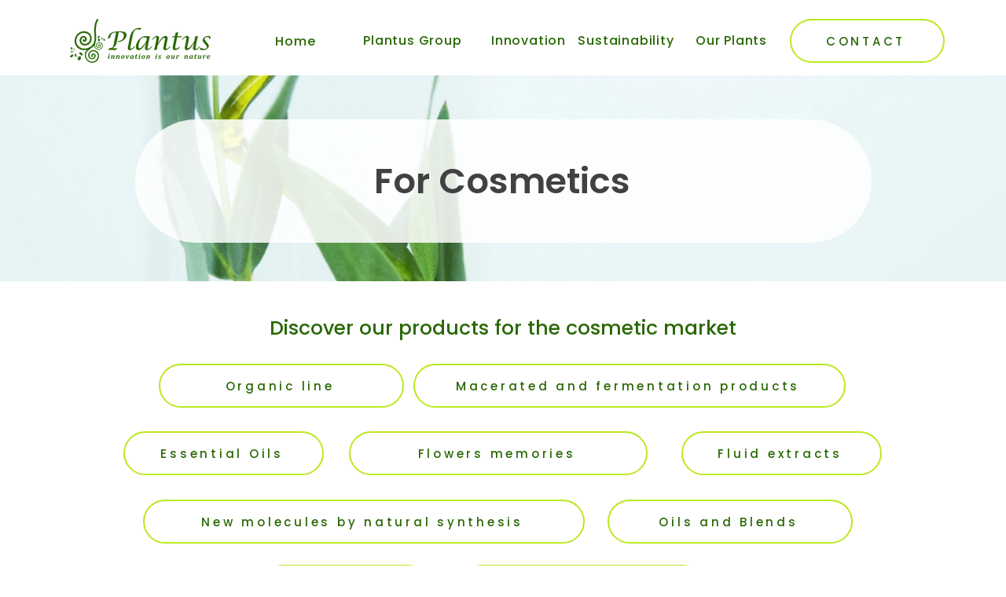

--- FILE ---
content_type: text/html; charset=UTF-8
request_url: https://www.plantus.net/cosmetics
body_size: 108005
content:
<!DOCTYPE html>
<html lang="en">
<head>
  
  <!-- SEO Tags -->
  <title>Plantus Cosmetics</title>
  <meta name="description" content="Learn more about our products related to the cosmetics market, understand more about our organic oils, essential oils, extracts and blends. "/>
  <link rel="canonical" href="https://www.plantus.net/cosmetics"/>
  <meta property="og:title" content="Plantus Cosmetics"/>
  <meta property="og:description" content="Learn more about our products related to the cosmetics market, understand more about our organic oils, essential oils, extracts and blends. "/>
  <meta property="og:url" content="https://www.plantus.net/cosmetics"/>
  <meta property="og:site_name" content="Plantus"/>
  <meta property="og:type" content="website"/>
  <link rel="alternate" href="https://www.plantus.net/cosmetics" hreflang="x-default"/>
  <link rel="alternate" href="https://www.plantus.net/fr/cosmetics" hreflang="fr-fr"/>
  <link rel="alternate" href="https://www.plantus.net/cosmetics" hreflang="en-us"/>
  <meta name="twitter:card" content="summary_large_image"/>
  <meta name="twitter:title" content="Plantus Cosmetics"/>
  <meta name="twitter:description" content="Learn more about our products related to the cosmetics market, understand more about our organic oils, essential oils, extracts and blends. "/>

  
  <meta charset='utf-8'>
  <meta name="viewport" content="width=device-width, initial-scale=1" id="wixDesktopViewport" />
  <meta http-equiv="X-UA-Compatible" content="IE=edge">
  <meta name="generator" content="Wix.com Website Builder"/>

  <link rel="icon" sizes="192x192" href="https://static.wixstatic.com/media/5f32d0_5dd49e77fcec4552aa4b4f8efda3b42f%7Emv2.png/v1/fill/w_192%2Ch_192%2Clg_1%2Cusm_0.66_1.00_0.01/5f32d0_5dd49e77fcec4552aa4b4f8efda3b42f%7Emv2.png" type="image/png"/>
  <link rel="shortcut icon" href="https://static.wixstatic.com/media/5f32d0_5dd49e77fcec4552aa4b4f8efda3b42f%7Emv2.png/v1/fill/w_192%2Ch_192%2Clg_1%2Cusm_0.66_1.00_0.01/5f32d0_5dd49e77fcec4552aa4b4f8efda3b42f%7Emv2.png" type="image/png"/>
  <link rel="apple-touch-icon" href="https://static.wixstatic.com/media/5f32d0_5dd49e77fcec4552aa4b4f8efda3b42f%7Emv2.png/v1/fill/w_180%2Ch_180%2Clg_1%2Cusm_0.66_1.00_0.01/5f32d0_5dd49e77fcec4552aa4b4f8efda3b42f%7Emv2.png" type="image/png"/>

  <!-- Safari Pinned Tab Icon -->
  <!-- <link rel="mask-icon" href="https://static.wixstatic.com/media/5f32d0_5dd49e77fcec4552aa4b4f8efda3b42f%7Emv2.png/v1/fill/w_192%2Ch_192%2Clg_1%2Cusm_0.66_1.00_0.01/5f32d0_5dd49e77fcec4552aa4b4f8efda3b42f%7Emv2.png"> -->

  <!-- Original trials -->
  


  <!-- Segmenter Polyfill -->
  <script>
    if (!window.Intl || !window.Intl.Segmenter) {
      (function() {
        var script = document.createElement('script');
        script.src = 'https://static.parastorage.com/unpkg/@formatjs/intl-segmenter@11.7.10/polyfill.iife.js';
        document.head.appendChild(script);
      })();
    }
  </script>

  <!-- Legacy Polyfills -->
  <script nomodule="" src="https://static.parastorage.com/unpkg/core-js-bundle@3.2.1/minified.js"></script>
  <script nomodule="" src="https://static.parastorage.com/unpkg/focus-within-polyfill@5.0.9/dist/focus-within-polyfill.js"></script>

  <!-- Performance API Polyfills -->
  <script>
  (function () {
    var noop = function noop() {};
    if ("performance" in window === false) {
      window.performance = {};
    }
    window.performance.mark = performance.mark || noop;
    window.performance.measure = performance.measure || noop;
    if ("now" in window.performance === false) {
      var nowOffset = Date.now();
      if (performance.timing && performance.timing.navigationStart) {
        nowOffset = performance.timing.navigationStart;
      }
      window.performance.now = function now() {
        return Date.now() - nowOffset;
      };
    }
  })();
  </script>

  <!-- Globals Definitions -->
  <script>
    (function () {
      var now = Date.now()
      window.initialTimestamps = {
        initialTimestamp: now,
        initialRequestTimestamp: Math.round(performance.timeOrigin ? performance.timeOrigin : now - performance.now())
      }

      window.thunderboltTag = "libs-releases-GA-local"
      window.thunderboltVersion = "1.16780.0"
    })();
  </script>

  <!-- Essential Viewer Model -->
  <script type="application/json" id="wix-essential-viewer-model">{"fleetConfig":{"fleetName":"thunderbolt-seo-renderer","type":"GA","code":0},"mode":{"qa":false,"enableTestApi":false,"debug":false,"ssrIndicator":false,"ssrOnly":false,"siteAssetsFallback":"enable","versionIndicator":false},"componentsLibrariesTopology":[{"artifactId":"editor-elements","namespace":"wixui","url":"https:\/\/static.parastorage.com\/services\/editor-elements\/1.14853.0"},{"artifactId":"editor-elements","namespace":"dsgnsys","url":"https:\/\/static.parastorage.com\/services\/editor-elements\/1.14853.0"}],"siteFeaturesConfigs":{"sessionManager":{"isRunningInDifferentSiteContext":false}},"language":{"userLanguage":"en"},"siteAssets":{"clientTopology":{"mediaRootUrl":"https:\/\/static.wixstatic.com","staticMediaUrl":"https:\/\/static.wixstatic.com\/media","moduleRepoUrl":"https:\/\/static.parastorage.com\/unpkg","fileRepoUrl":"https:\/\/static.parastorage.com\/services","viewerAppsUrl":"https:\/\/viewer-apps.parastorage.com","viewerAssetsUrl":"https:\/\/viewer-assets.parastorage.com","siteAssetsUrl":"https:\/\/siteassets.parastorage.com","pageJsonServerUrls":["https:\/\/pages.parastorage.com","https:\/\/staticorigin.wixstatic.com","https:\/\/www.plantus.net","https:\/\/fallback.wix.com\/wix-html-editor-pages-webapp\/page"],"pathOfTBModulesInFileRepoForFallback":"wix-thunderbolt\/dist\/"}},"siteFeatures":["accessibility","appMonitoring","assetsLoader","businessLogger","captcha","clickHandlerRegistrar","commonConfig","componentsLoader","componentsRegistry","consentPolicy","cookiesManager","cyclicTabbing","domSelectors","environmentWixCodeSdk","environment","lightbox","locationWixCodeSdk","mpaNavigation","multilingual","navigationManager","navigationPhases","pages","panorama","renderer","reporter","routerFetch","router","scrollRestoration","seoWixCodeSdk","seo","sessionManager","siteMembersWixCodeSdk","siteMembers","siteScrollBlocker","siteWixCodeSdk","speculationRules","ssrCache","stores","structureApi","thunderboltInitializer","tpaCommons","tpaWorkerFeature","translations","usedPlatformApis","warmupData","windowMessageRegistrar","windowWixCodeSdk","wixEmbedsApi","componentsReact","platform"],"site":{"externalBaseUrl":"https:\/\/www.plantus.net","isSEO":true},"media":{"staticMediaUrl":"https:\/\/static.wixstatic.com\/media","mediaRootUrl":"https:\/\/static.wixstatic.com\/","staticVideoUrl":"https:\/\/video.wixstatic.com\/"},"requestUrl":"https:\/\/www.plantus.net\/cosmetics","rollout":{"siteAssetsVersionsRollout":false,"isDACRollout":0,"isTBRollout":false},"commonConfig":{"brand":"wix","host":"VIEWER","bsi":"","consentPolicy":{},"consentPolicyHeader":{},"siteRevision":"1252","renderingFlow":"NONE","language":"en","locale":"en-us"},"interactionSampleRatio":0.01,"dynamicModelUrl":"https:\/\/www.plantus.net\/_api\/v2\/dynamicmodel","accessTokensUrl":"https:\/\/www.plantus.net\/_api\/v1\/access-tokens","isExcludedFromSecurityExperiments":false,"experiments":{"specs.thunderbolt.hardenFetchAndXHR":true,"specs.thunderbolt.securityExperiments":true}}</script>
  <script>window.viewerModel = JSON.parse(document.getElementById('wix-essential-viewer-model').textContent)</script>

  <script>
    window.commonConfig = viewerModel.commonConfig
  </script>

  
  <!-- BEGIN handleAccessTokens bundle -->

  <script data-url="https://static.parastorage.com/services/wix-thunderbolt/dist/handleAccessTokens.inline.4f2f9a53.bundle.min.js">(()=>{"use strict";function e(e){let{context:o,property:r,value:n,enumerable:i=!0}=e,c=e.get,l=e.set;if(!r||void 0===n&&!c&&!l)return new Error("property and value are required");let a=o||globalThis,s=a?.[r],u={};if(void 0!==n)u.value=n;else{if(c){let e=t(c);e&&(u.get=e)}if(l){let e=t(l);e&&(u.set=e)}}let p={...u,enumerable:i||!1,configurable:!1};void 0!==n&&(p.writable=!1);try{Object.defineProperty(a,r,p)}catch(e){return e instanceof TypeError?s:e}return s}function t(e,t){return"function"==typeof e?e:!0===e?.async&&"function"==typeof e.func?t?async function(t){return e.func(t)}:async function(){return e.func()}:"function"==typeof e?.func?e.func:void 0}try{e({property:"strictDefine",value:e})}catch{}try{e({property:"defineStrictObject",value:r})}catch{}try{e({property:"defineStrictMethod",value:n})}catch{}var o=["toString","toLocaleString","valueOf","constructor","prototype"];function r(t){let{context:n,property:c,propertiesToExclude:l=[],skipPrototype:a=!1,hardenPrototypePropertiesToExclude:s=[]}=t;if(!c)return new Error("property is required");let u=(n||globalThis)[c],p={},f=i(n,c);u&&("object"==typeof u||"function"==typeof u)&&Reflect.ownKeys(u).forEach(t=>{if(!l.includes(t)&&!o.includes(t)){let o=i(u,t);if(o&&(o.writable||o.configurable)){let{value:r,get:n,set:i,enumerable:c=!1}=o,l={};void 0!==r?l.value=r:n?l.get=n:i&&(l.set=i);try{let o=e({context:u,property:t,...l,enumerable:c});p[t]=o}catch(e){if(!(e instanceof TypeError))throw e;try{p[t]=o.value||o.get||o.set}catch{}}}}});let d={originalObject:u,originalProperties:p};if(!a&&void 0!==u?.prototype){let e=r({context:u,property:"prototype",propertiesToExclude:s,skipPrototype:!0});e instanceof Error||(d.originalPrototype=e?.originalObject,d.originalPrototypeProperties=e?.originalProperties)}return e({context:n,property:c,value:u,enumerable:f?.enumerable}),d}function n(t,o){let r=(o||globalThis)[t],n=i(o||globalThis,t);return r&&n&&(n.writable||n.configurable)?(Object.freeze(r),e({context:globalThis,property:t,value:r})):r}function i(e,t){if(e&&t)try{return Reflect.getOwnPropertyDescriptor(e,t)}catch{return}}function c(e){if("string"!=typeof e)return e;try{return decodeURIComponent(e).toLowerCase().trim()}catch{return e.toLowerCase().trim()}}function l(e,t){let o="";if("string"==typeof e)o=e.split("=")[0]?.trim()||"";else{if(!e||"string"!=typeof e.name)return!1;o=e.name}return t.has(c(o)||"")}function a(e,t){let o;return o="string"==typeof e?e.split(";").map(e=>e.trim()).filter(e=>e.length>0):e||[],o.filter(e=>!l(e,t))}var s=null;function u(){return null===s&&(s=typeof Document>"u"?void 0:Object.getOwnPropertyDescriptor(Document.prototype,"cookie")),s}function p(t,o){if(!globalThis?.cookieStore)return;let r=globalThis.cookieStore.get.bind(globalThis.cookieStore),n=globalThis.cookieStore.getAll.bind(globalThis.cookieStore),i=globalThis.cookieStore.set.bind(globalThis.cookieStore),c=globalThis.cookieStore.delete.bind(globalThis.cookieStore);return e({context:globalThis.CookieStore.prototype,property:"get",value:async function(e){return l(("string"==typeof e?e:e.name)||"",t)?null:r.call(this,e)},enumerable:!0}),e({context:globalThis.CookieStore.prototype,property:"getAll",value:async function(){return a(await n.apply(this,Array.from(arguments)),t)},enumerable:!0}),e({context:globalThis.CookieStore.prototype,property:"set",value:async function(){let e=Array.from(arguments);if(!l(1===e.length?e[0].name:e[0],t))return i.apply(this,e);o&&console.warn(o)},enumerable:!0}),e({context:globalThis.CookieStore.prototype,property:"delete",value:async function(){let e=Array.from(arguments);if(!l(1===e.length?e[0].name:e[0],t))return c.apply(this,e)},enumerable:!0}),e({context:globalThis.cookieStore,property:"prototype",value:globalThis.CookieStore.prototype,enumerable:!1}),e({context:globalThis,property:"cookieStore",value:globalThis.cookieStore,enumerable:!0}),{get:r,getAll:n,set:i,delete:c}}var f=["TextEncoder","TextDecoder","XMLHttpRequestEventTarget","EventTarget","URL","JSON","Reflect","Object","Array","Map","Set","WeakMap","WeakSet","Promise","Symbol","Error"],d=["addEventListener","removeEventListener","dispatchEvent","encodeURI","encodeURIComponent","decodeURI","decodeURIComponent"];const y=(e,t)=>{try{const o=t?t.get.call(document):document.cookie;return o.split(";").map(e=>e.trim()).filter(t=>t?.startsWith(e))[0]?.split("=")[1]}catch(e){return""}},g=(e="",t="",o="/")=>`${e}=; ${t?`domain=${t};`:""} max-age=0; path=${o}; expires=Thu, 01 Jan 1970 00:00:01 GMT`;function m(){(function(){if("undefined"!=typeof window){const e=performance.getEntriesByType("navigation")[0];return"back_forward"===(e?.type||"")}return!1})()&&function(){const{counter:e}=function(){const e=b("getItem");if(e){const[t,o]=e.split("-"),r=o?parseInt(o,10):0;if(r>=3){const e=t?Number(t):0;if(Date.now()-e>6e4)return{counter:0}}return{counter:r}}return{counter:0}}();e<3?(!function(e=1){b("setItem",`${Date.now()}-${e}`)}(e+1),window.location.reload()):console.error("ATS: Max reload attempts reached")}()}function b(e,t){try{return sessionStorage[e]("reload",t||"")}catch(e){console.error("ATS: Error calling sessionStorage:",e)}}const h="client-session-bind",v="sec-fetch-unsupported",{experiments:w}=window.viewerModel,T=[h,"client-binding",v,"svSession","smSession","server-session-bind","wixSession2","wixSession3"].map(e=>e.toLowerCase()),{cookie:S}=function(t,o){let r=new Set(t);return e({context:document,property:"cookie",set:{func:e=>function(e,t,o,r){let n=u(),i=c(t.split(";")[0]||"")||"";[...o].every(e=>!i.startsWith(e.toLowerCase()))&&n?.set?n.set.call(e,t):r&&console.warn(r)}(document,e,r,o)},get:{func:()=>function(e,t){let o=u();if(!o?.get)throw new Error("Cookie descriptor or getter not available");return a(o.get.call(e),t).join("; ")}(document,r)},enumerable:!0}),{cookieStore:p(r,o),cookie:u()}}(T),k="tbReady",x="security_overrideGlobals",{experiments:E,siteFeaturesConfigs:C,accessTokensUrl:P}=window.viewerModel,R=P,M={},O=(()=>{const e=y(h,S);if(w["specs.thunderbolt.browserCacheReload"]){y(v,S)||e?b("removeItem"):m()}return(()=>{const e=g(h),t=g(h,location.hostname);S.set.call(document,e),S.set.call(document,t)})(),e})();O&&(M["client-binding"]=O);const D=fetch;addEventListener(k,function e(t){const{logger:o}=t.detail;try{window.tb.init({fetch:D,fetchHeaders:M})}catch(e){const t=new Error("TB003");o.meter(`${x}_${t.message}`,{paramsOverrides:{errorType:x,eventString:t.message}}),window?.viewerModel?.mode.debug&&console.error(e)}finally{removeEventListener(k,e)}}),E["specs.thunderbolt.hardenFetchAndXHR"]||(window.fetchDynamicModel=()=>C.sessionManager.isRunningInDifferentSiteContext?Promise.resolve({}):fetch(R,{credentials:"same-origin",headers:M}).then(function(e){if(!e.ok)throw new Error(`[${e.status}]${e.statusText}`);return e.json()}),window.dynamicModelPromise=window.fetchDynamicModel())})();
//# sourceMappingURL=https://static.parastorage.com/services/wix-thunderbolt/dist/handleAccessTokens.inline.4f2f9a53.bundle.min.js.map</script>

<!-- END handleAccessTokens bundle -->

<!-- BEGIN overrideGlobals bundle -->

<script data-url="https://static.parastorage.com/services/wix-thunderbolt/dist/overrideGlobals.inline.ec13bfcf.bundle.min.js">(()=>{"use strict";function e(e){let{context:r,property:o,value:n,enumerable:i=!0}=e,c=e.get,a=e.set;if(!o||void 0===n&&!c&&!a)return new Error("property and value are required");let l=r||globalThis,u=l?.[o],s={};if(void 0!==n)s.value=n;else{if(c){let e=t(c);e&&(s.get=e)}if(a){let e=t(a);e&&(s.set=e)}}let p={...s,enumerable:i||!1,configurable:!1};void 0!==n&&(p.writable=!1);try{Object.defineProperty(l,o,p)}catch(e){return e instanceof TypeError?u:e}return u}function t(e,t){return"function"==typeof e?e:!0===e?.async&&"function"==typeof e.func?t?async function(t){return e.func(t)}:async function(){return e.func()}:"function"==typeof e?.func?e.func:void 0}try{e({property:"strictDefine",value:e})}catch{}try{e({property:"defineStrictObject",value:o})}catch{}try{e({property:"defineStrictMethod",value:n})}catch{}var r=["toString","toLocaleString","valueOf","constructor","prototype"];function o(t){let{context:n,property:c,propertiesToExclude:a=[],skipPrototype:l=!1,hardenPrototypePropertiesToExclude:u=[]}=t;if(!c)return new Error("property is required");let s=(n||globalThis)[c],p={},f=i(n,c);s&&("object"==typeof s||"function"==typeof s)&&Reflect.ownKeys(s).forEach(t=>{if(!a.includes(t)&&!r.includes(t)){let r=i(s,t);if(r&&(r.writable||r.configurable)){let{value:o,get:n,set:i,enumerable:c=!1}=r,a={};void 0!==o?a.value=o:n?a.get=n:i&&(a.set=i);try{let r=e({context:s,property:t,...a,enumerable:c});p[t]=r}catch(e){if(!(e instanceof TypeError))throw e;try{p[t]=r.value||r.get||r.set}catch{}}}}});let d={originalObject:s,originalProperties:p};if(!l&&void 0!==s?.prototype){let e=o({context:s,property:"prototype",propertiesToExclude:u,skipPrototype:!0});e instanceof Error||(d.originalPrototype=e?.originalObject,d.originalPrototypeProperties=e?.originalProperties)}return e({context:n,property:c,value:s,enumerable:f?.enumerable}),d}function n(t,r){let o=(r||globalThis)[t],n=i(r||globalThis,t);return o&&n&&(n.writable||n.configurable)?(Object.freeze(o),e({context:globalThis,property:t,value:o})):o}function i(e,t){if(e&&t)try{return Reflect.getOwnPropertyDescriptor(e,t)}catch{return}}function c(e){if("string"!=typeof e)return e;try{return decodeURIComponent(e).toLowerCase().trim()}catch{return e.toLowerCase().trim()}}function a(e,t){return e instanceof Headers?e.forEach((r,o)=>{l(o,t)||e.delete(o)}):Object.keys(e).forEach(r=>{l(r,t)||delete e[r]}),e}function l(e,t){return!t.has(c(e)||"")}function u(e,t){let r=!0,o=function(e){let t,r;if(globalThis.Request&&e instanceof Request)t=e.url;else{if("function"!=typeof e?.toString)throw new Error("Unsupported type for url");t=e.toString()}try{return new URL(t).pathname}catch{return r=t.replace(/#.+/gi,"").split("?").shift(),r.startsWith("/")?r:`/${r}`}}(e),n=c(o);return n&&t.some(e=>n.includes(e))&&(r=!1),r}function s(t,r,o){let n=fetch,i=XMLHttpRequest,c=new Set(r);function s(){let e=new i,r=e.open,n=e.setRequestHeader;return e.open=function(){let n=Array.from(arguments),i=n[1];if(n.length<2||u(i,t))return r.apply(e,n);throw new Error(o||`Request not allowed for path ${i}`)},e.setRequestHeader=function(t,r){l(decodeURIComponent(t),c)&&n.call(e,t,r)},e}return e({property:"fetch",value:function(){let e=function(e,t){return globalThis.Request&&e[0]instanceof Request&&e[0]?.headers?a(e[0].headers,t):e[1]?.headers&&a(e[1].headers,t),e}(arguments,c);return u(arguments[0],t)?n.apply(globalThis,Array.from(e)):new Promise((e,t)=>{t(new Error(o||`Request not allowed for path ${arguments[0]}`))})},enumerable:!0}),e({property:"XMLHttpRequest",value:s,enumerable:!0}),Object.keys(i).forEach(e=>{s[e]=i[e]}),{fetch:n,XMLHttpRequest:i}}var p=["TextEncoder","TextDecoder","XMLHttpRequestEventTarget","EventTarget","URL","JSON","Reflect","Object","Array","Map","Set","WeakMap","WeakSet","Promise","Symbol","Error"],f=["addEventListener","removeEventListener","dispatchEvent","encodeURI","encodeURIComponent","decodeURI","decodeURIComponent"];const d=function(){let t=globalThis.open,r=document.open;function o(e,r,o){let n="string"!=typeof e,i=t.call(window,e,r,o);return n||e&&function(e){return e.startsWith("//")&&/(?:[a-z0-9](?:[a-z0-9-]{0,61}[a-z0-9])?\.)+[a-z0-9][a-z0-9-]{0,61}[a-z0-9]/g.test(`${location.protocol}:${e}`)&&(e=`${location.protocol}${e}`),!e.startsWith("http")||new URL(e).hostname===location.hostname}(e)?{}:i}return e({property:"open",value:o,context:globalThis,enumerable:!0}),e({property:"open",value:function(e,t,n){return e?o(e,t,n):r.call(document,e||"",t||"",n||"")},context:document,enumerable:!0}),{open:t,documentOpen:r}},y=function(){let t=document.createElement,r=Element.prototype.setAttribute,o=Element.prototype.setAttributeNS;return e({property:"createElement",context:document,value:function(n,i){let a=t.call(document,n,i);if("iframe"===c(n)){e({property:"srcdoc",context:a,get:()=>"",set:()=>{console.warn("`srcdoc` is not allowed in iframe elements.")}});let t=function(e,t){"srcdoc"!==e.toLowerCase()?r.call(a,e,t):console.warn("`srcdoc` attribute is not allowed to be set.")},n=function(e,t,r){"srcdoc"!==t.toLowerCase()?o.call(a,e,t,r):console.warn("`srcdoc` attribute is not allowed to be set.")};a.setAttribute=t,a.setAttributeNS=n}return a},enumerable:!0}),{createElement:t,setAttribute:r,setAttributeNS:o}},m=["client-binding"],b=["/_api/v1/access-tokens","/_api/v2/dynamicmodel","/_api/one-app-session-web/v3/businesses"],h=function(){let t=setTimeout,r=setInterval;return o("setTimeout",0,globalThis),o("setInterval",0,globalThis),{setTimeout:t,setInterval:r};function o(t,r,o){let n=o||globalThis,i=n[t];if(!i||"function"!=typeof i)throw new Error(`Function ${t} not found or is not a function`);e({property:t,value:function(){let e=Array.from(arguments);if("string"!=typeof e[r])return i.apply(n,e);console.warn(`Calling ${t} with a String Argument at index ${r} is not allowed`)},context:o,enumerable:!0})}},v=function(){if(navigator&&"serviceWorker"in navigator){let t=navigator.serviceWorker.register;return e({context:navigator.serviceWorker,property:"register",value:function(){console.log("Service worker registration is not allowed")},enumerable:!0}),{register:t}}return{}};performance.mark("overrideGlobals started");const{isExcludedFromSecurityExperiments:g,experiments:w}=window.viewerModel,E=!g&&w["specs.thunderbolt.securityExperiments"];try{d(),E&&y(),w["specs.thunderbolt.hardenFetchAndXHR"]&&E&&s(b,m),v(),(e=>{let t=[],r=[];r=r.concat(["TextEncoder","TextDecoder"]),e&&(r=r.concat(["XMLHttpRequestEventTarget","EventTarget"])),r=r.concat(["URL","JSON"]),e&&(t=t.concat(["addEventListener","removeEventListener"])),t=t.concat(["encodeURI","encodeURIComponent","decodeURI","decodeURIComponent"]),r=r.concat(["String","Number"]),e&&r.push("Object"),r=r.concat(["Reflect"]),t.forEach(e=>{n(e),["addEventListener","removeEventListener"].includes(e)&&n(e,document)}),r.forEach(e=>{o({property:e})})})(E),E&&h()}catch(e){window?.viewerModel?.mode.debug&&console.error(e);const t=new Error("TB006");window.fedops?.reportError(t,"security_overrideGlobals"),window.Sentry?window.Sentry.captureException(t):globalThis.defineStrictProperty("sentryBuffer",[t],window,!1)}performance.mark("overrideGlobals ended")})();
//# sourceMappingURL=https://static.parastorage.com/services/wix-thunderbolt/dist/overrideGlobals.inline.ec13bfcf.bundle.min.js.map</script>

<!-- END overrideGlobals bundle -->


  
  <script>
    window.commonConfig = viewerModel.commonConfig

	
  </script>

  <!-- Initial CSS -->
  <style data-url="https://static.parastorage.com/services/wix-thunderbolt/dist/main.347af09f.min.css">@keyframes slide-horizontal-new{0%{transform:translateX(100%)}}@keyframes slide-horizontal-old{80%{opacity:1}to{opacity:0;transform:translateX(-100%)}}@keyframes slide-vertical-new{0%{transform:translateY(-100%)}}@keyframes slide-vertical-old{80%{opacity:1}to{opacity:0;transform:translateY(100%)}}@keyframes out-in-new{0%{opacity:0}}@keyframes out-in-old{to{opacity:0}}:root:active-view-transition{view-transition-name:none}::view-transition{pointer-events:none}:root:active-view-transition::view-transition-new(page-group),:root:active-view-transition::view-transition-old(page-group){animation-duration:.6s;cursor:wait;pointer-events:all}:root:active-view-transition-type(SlideHorizontal)::view-transition-old(page-group){animation:slide-horizontal-old .6s cubic-bezier(.83,0,.17,1) forwards;mix-blend-mode:normal}:root:active-view-transition-type(SlideHorizontal)::view-transition-new(page-group){animation:slide-horizontal-new .6s cubic-bezier(.83,0,.17,1) backwards;mix-blend-mode:normal}:root:active-view-transition-type(SlideVertical)::view-transition-old(page-group){animation:slide-vertical-old .6s cubic-bezier(.83,0,.17,1) forwards;mix-blend-mode:normal}:root:active-view-transition-type(SlideVertical)::view-transition-new(page-group){animation:slide-vertical-new .6s cubic-bezier(.83,0,.17,1) backwards;mix-blend-mode:normal}:root:active-view-transition-type(OutIn)::view-transition-old(page-group){animation:out-in-old .35s cubic-bezier(.22,1,.36,1) forwards}:root:active-view-transition-type(OutIn)::view-transition-new(page-group){animation:out-in-new .35s cubic-bezier(.64,0,.78,0) .35s backwards}@media(prefers-reduced-motion:reduce){::view-transition-group(*),::view-transition-new(*),::view-transition-old(*){animation:none!important}}body,html{background:transparent;border:0;margin:0;outline:0;padding:0;vertical-align:baseline}body{--scrollbar-width:0px;font-family:Arial,Helvetica,sans-serif;font-size:10px}body,html{height:100%}body{overflow-x:auto;overflow-y:scroll}body:not(.responsive) #site-root{min-width:var(--site-width);width:100%}body:not([data-js-loaded]) [data-hide-prejs]{visibility:hidden}interact-element{display:contents}#SITE_CONTAINER{position:relative}:root{--one-unit:1vw;--section-max-width:9999px;--spx-stopper-max:9999px;--spx-stopper-min:0px;--browser-zoom:1}@supports(-webkit-appearance:none) and (stroke-color:transparent){:root{--safari-sticky-fix:opacity;--experimental-safari-sticky-fix:translateZ(0)}}@supports(container-type:inline-size){:root{--one-unit:1cqw}}[id^=oldHoverBox-]{mix-blend-mode:plus-lighter;transition:opacity .5s ease,visibility .5s ease}[data-mesh-id$=inlineContent-gridContainer]:has(>[id^=oldHoverBox-]){isolation:isolate}</style>
<style data-url="https://static.parastorage.com/services/wix-thunderbolt/dist/main.renderer.9cb0985f.min.css">a,abbr,acronym,address,applet,b,big,blockquote,button,caption,center,cite,code,dd,del,dfn,div,dl,dt,em,fieldset,font,footer,form,h1,h2,h3,h4,h5,h6,header,i,iframe,img,ins,kbd,label,legend,li,nav,object,ol,p,pre,q,s,samp,section,small,span,strike,strong,sub,sup,table,tbody,td,tfoot,th,thead,title,tr,tt,u,ul,var{background:transparent;border:0;margin:0;outline:0;padding:0;vertical-align:baseline}input,select,textarea{box-sizing:border-box;font-family:Helvetica,Arial,sans-serif}ol,ul{list-style:none}blockquote,q{quotes:none}ins{text-decoration:none}del{text-decoration:line-through}table{border-collapse:collapse;border-spacing:0}a{cursor:pointer;text-decoration:none}.testStyles{overflow-y:hidden}.reset-button{-webkit-appearance:none;background:none;border:0;color:inherit;font:inherit;line-height:normal;outline:0;overflow:visible;padding:0;-webkit-user-select:none;-moz-user-select:none;-ms-user-select:none}:focus{outline:none}body.device-mobile-optimized:not(.disable-site-overflow){overflow-x:hidden;overflow-y:scroll}body.device-mobile-optimized:not(.responsive) #SITE_CONTAINER{margin-left:auto;margin-right:auto;overflow-x:visible;position:relative;width:320px}body.device-mobile-optimized:not(.responsive):not(.blockSiteScrolling) #SITE_CONTAINER{margin-top:0}body.device-mobile-optimized>*{max-width:100%!important}body.device-mobile-optimized #site-root{overflow-x:hidden;overflow-y:hidden}@supports(overflow:clip){body.device-mobile-optimized #site-root{overflow-x:clip;overflow-y:clip}}body.device-mobile-non-optimized #SITE_CONTAINER #site-root{overflow-x:clip;overflow-y:clip}body.device-mobile-non-optimized.fullScreenMode{background-color:#5f6360}body.device-mobile-non-optimized.fullScreenMode #MOBILE_ACTIONS_MENU,body.device-mobile-non-optimized.fullScreenMode #SITE_BACKGROUND,body.device-mobile-non-optimized.fullScreenMode #site-root,body.fullScreenMode #WIX_ADS{visibility:hidden}body.fullScreenMode{overflow-x:hidden!important;overflow-y:hidden!important}body.fullScreenMode.device-mobile-optimized #TINY_MENU{opacity:0;pointer-events:none}body.fullScreenMode-scrollable.device-mobile-optimized{overflow-x:hidden!important;overflow-y:auto!important}body.fullScreenMode-scrollable.device-mobile-optimized #masterPage,body.fullScreenMode-scrollable.device-mobile-optimized #site-root{overflow-x:hidden!important;overflow-y:hidden!important}body.fullScreenMode-scrollable.device-mobile-optimized #SITE_BACKGROUND,body.fullScreenMode-scrollable.device-mobile-optimized #masterPage{height:auto!important}body.fullScreenMode-scrollable.device-mobile-optimized #masterPage.mesh-layout{height:0!important}body.blockSiteScrolling,body.siteScrollingBlocked{position:fixed;width:100%}body.blockSiteScrolling #SITE_CONTAINER{margin-top:calc(var(--blocked-site-scroll-margin-top)*-1)}#site-root{margin:0 auto;min-height:100%;position:relative;top:var(--wix-ads-height)}#site-root img:not([src]){visibility:hidden}#site-root svg img:not([src]){visibility:visible}.auto-generated-link{color:inherit}#SCROLL_TO_BOTTOM,#SCROLL_TO_TOP{height:0}.has-click-trigger{cursor:pointer}.fullScreenOverlay{bottom:0;display:flex;justify-content:center;left:0;overflow-y:hidden;position:fixed;right:0;top:-60px;z-index:1005}.fullScreenOverlay>.fullScreenOverlayContent{bottom:0;left:0;margin:0 auto;overflow:hidden;position:absolute;right:0;top:60px;transform:translateZ(0)}[data-mesh-id$=centeredContent],[data-mesh-id$=form],[data-mesh-id$=inlineContent]{pointer-events:none;position:relative}[data-mesh-id$=-gridWrapper],[data-mesh-id$=-rotated-wrapper]{pointer-events:none}[data-mesh-id$=-gridContainer]>*,[data-mesh-id$=-rotated-wrapper]>*,[data-mesh-id$=inlineContent]>:not([data-mesh-id$=-gridContainer]){pointer-events:auto}.device-mobile-optimized #masterPage.mesh-layout #SOSP_CONTAINER_CUSTOM_ID{grid-area:2/1/3/2;-ms-grid-row:2;position:relative}#masterPage.mesh-layout{-ms-grid-rows:max-content max-content min-content max-content;-ms-grid-columns:100%;align-items:start;display:-ms-grid;display:grid;grid-template-columns:100%;grid-template-rows:max-content max-content min-content max-content;justify-content:stretch}#masterPage.mesh-layout #PAGES_CONTAINER,#masterPage.mesh-layout #SITE_FOOTER-placeholder,#masterPage.mesh-layout #SITE_FOOTER_WRAPPER,#masterPage.mesh-layout #SITE_HEADER-placeholder,#masterPage.mesh-layout #SITE_HEADER_WRAPPER,#masterPage.mesh-layout #SOSP_CONTAINER_CUSTOM_ID[data-state~=mobileView],#masterPage.mesh-layout #soapAfterPagesContainer,#masterPage.mesh-layout #soapBeforePagesContainer{-ms-grid-row-align:start;-ms-grid-column-align:start;-ms-grid-column:1}#masterPage.mesh-layout #SITE_HEADER-placeholder,#masterPage.mesh-layout #SITE_HEADER_WRAPPER{grid-area:1/1/2/2;-ms-grid-row:1}#masterPage.mesh-layout #PAGES_CONTAINER,#masterPage.mesh-layout #soapAfterPagesContainer,#masterPage.mesh-layout #soapBeforePagesContainer{grid-area:3/1/4/2;-ms-grid-row:3}#masterPage.mesh-layout #soapAfterPagesContainer,#masterPage.mesh-layout #soapBeforePagesContainer{width:100%}#masterPage.mesh-layout #PAGES_CONTAINER{align-self:stretch}#masterPage.mesh-layout main#PAGES_CONTAINER{display:block}#masterPage.mesh-layout #SITE_FOOTER-placeholder,#masterPage.mesh-layout #SITE_FOOTER_WRAPPER{grid-area:4/1/5/2;-ms-grid-row:4}#masterPage.mesh-layout #SITE_PAGES,#masterPage.mesh-layout [data-mesh-id=PAGES_CONTAINERcenteredContent],#masterPage.mesh-layout [data-mesh-id=PAGES_CONTAINERinlineContent]{height:100%}#masterPage.mesh-layout.desktop>*{width:100%}#masterPage.mesh-layout #PAGES_CONTAINER,#masterPage.mesh-layout #SITE_FOOTER,#masterPage.mesh-layout #SITE_FOOTER_WRAPPER,#masterPage.mesh-layout #SITE_HEADER,#masterPage.mesh-layout #SITE_HEADER_WRAPPER,#masterPage.mesh-layout #SITE_PAGES,#masterPage.mesh-layout #masterPageinlineContent{position:relative}#masterPage.mesh-layout #SITE_HEADER{grid-area:1/1/2/2}#masterPage.mesh-layout #SITE_FOOTER{grid-area:4/1/5/2}#masterPage.mesh-layout.overflow-x-clip #SITE_FOOTER,#masterPage.mesh-layout.overflow-x-clip #SITE_HEADER{overflow-x:clip}[data-z-counter]{z-index:0}[data-z-counter="0"]{z-index:auto}.wixSiteProperties{-webkit-font-smoothing:antialiased;-moz-osx-font-smoothing:grayscale}:root{--wst-button-color-fill-primary:rgb(var(--color_48));--wst-button-color-border-primary:rgb(var(--color_49));--wst-button-color-text-primary:rgb(var(--color_50));--wst-button-color-fill-primary-hover:rgb(var(--color_51));--wst-button-color-border-primary-hover:rgb(var(--color_52));--wst-button-color-text-primary-hover:rgb(var(--color_53));--wst-button-color-fill-primary-disabled:rgb(var(--color_54));--wst-button-color-border-primary-disabled:rgb(var(--color_55));--wst-button-color-text-primary-disabled:rgb(var(--color_56));--wst-button-color-fill-secondary:rgb(var(--color_57));--wst-button-color-border-secondary:rgb(var(--color_58));--wst-button-color-text-secondary:rgb(var(--color_59));--wst-button-color-fill-secondary-hover:rgb(var(--color_60));--wst-button-color-border-secondary-hover:rgb(var(--color_61));--wst-button-color-text-secondary-hover:rgb(var(--color_62));--wst-button-color-fill-secondary-disabled:rgb(var(--color_63));--wst-button-color-border-secondary-disabled:rgb(var(--color_64));--wst-button-color-text-secondary-disabled:rgb(var(--color_65));--wst-color-fill-base-1:rgb(var(--color_36));--wst-color-fill-base-2:rgb(var(--color_37));--wst-color-fill-base-shade-1:rgb(var(--color_38));--wst-color-fill-base-shade-2:rgb(var(--color_39));--wst-color-fill-base-shade-3:rgb(var(--color_40));--wst-color-fill-accent-1:rgb(var(--color_41));--wst-color-fill-accent-2:rgb(var(--color_42));--wst-color-fill-accent-3:rgb(var(--color_43));--wst-color-fill-accent-4:rgb(var(--color_44));--wst-color-fill-background-primary:rgb(var(--color_11));--wst-color-fill-background-secondary:rgb(var(--color_12));--wst-color-text-primary:rgb(var(--color_15));--wst-color-text-secondary:rgb(var(--color_14));--wst-color-action:rgb(var(--color_18));--wst-color-disabled:rgb(var(--color_39));--wst-color-title:rgb(var(--color_45));--wst-color-subtitle:rgb(var(--color_46));--wst-color-line:rgb(var(--color_47));--wst-font-style-h2:var(--font_2);--wst-font-style-h3:var(--font_3);--wst-font-style-h4:var(--font_4);--wst-font-style-h5:var(--font_5);--wst-font-style-h6:var(--font_6);--wst-font-style-body-large:var(--font_7);--wst-font-style-body-medium:var(--font_8);--wst-font-style-body-small:var(--font_9);--wst-font-style-body-x-small:var(--font_10);--wst-color-custom-1:rgb(var(--color_13));--wst-color-custom-2:rgb(var(--color_16));--wst-color-custom-3:rgb(var(--color_17));--wst-color-custom-4:rgb(var(--color_19));--wst-color-custom-5:rgb(var(--color_20));--wst-color-custom-6:rgb(var(--color_21));--wst-color-custom-7:rgb(var(--color_22));--wst-color-custom-8:rgb(var(--color_23));--wst-color-custom-9:rgb(var(--color_24));--wst-color-custom-10:rgb(var(--color_25));--wst-color-custom-11:rgb(var(--color_26));--wst-color-custom-12:rgb(var(--color_27));--wst-color-custom-13:rgb(var(--color_28));--wst-color-custom-14:rgb(var(--color_29));--wst-color-custom-15:rgb(var(--color_30));--wst-color-custom-16:rgb(var(--color_31));--wst-color-custom-17:rgb(var(--color_32));--wst-color-custom-18:rgb(var(--color_33));--wst-color-custom-19:rgb(var(--color_34));--wst-color-custom-20:rgb(var(--color_35))}.wix-presets-wrapper{display:contents}</style>

  <meta name="format-detection" content="telephone=no">
  <meta name="skype_toolbar" content="skype_toolbar_parser_compatible">
  
  

  

  

  <!-- head performance data start -->
  
  <!-- head performance data end -->
  

    


    
<style data-href="https://static.parastorage.com/services/editor-elements-library/dist/thunderbolt/rb_wixui.thunderbolt_bootstrap-classic.72e6a2a3.min.css">.PlZyDq{touch-action:manipulation}.uDW_Qe{align-items:center;box-sizing:border-box;display:flex;justify-content:var(--label-align);min-width:100%;text-align:initial;width:-moz-max-content;width:max-content}.uDW_Qe:before{max-width:var(--margin-start,0)}.uDW_Qe:after,.uDW_Qe:before{align-self:stretch;content:"";flex-grow:1}.uDW_Qe:after{max-width:var(--margin-end,0)}.FubTgk{height:100%}.FubTgk .uDW_Qe{border-radius:var(--corvid-border-radius,var(--rd,0));bottom:0;box-shadow:var(--shd,0 1px 4px rgba(0,0,0,.6));left:0;position:absolute;right:0;top:0;transition:var(--trans1,border-color .4s ease 0s,background-color .4s ease 0s)}.FubTgk .uDW_Qe:link,.FubTgk .uDW_Qe:visited{border-color:transparent}.FubTgk .l7_2fn{color:var(--corvid-color,rgb(var(--txt,var(--color_15,color_15))));font:var(--fnt,var(--font_5));margin:0;position:relative;transition:var(--trans2,color .4s ease 0s);white-space:nowrap}.FubTgk[aria-disabled=false] .uDW_Qe{background-color:var(--corvid-background-color,rgba(var(--bg,var(--color_17,color_17)),var(--alpha-bg,1)));border:solid var(--corvid-border-color,rgba(var(--brd,var(--color_15,color_15)),var(--alpha-brd,1))) var(--corvid-border-width,var(--brw,0));cursor:pointer!important}:host(.device-mobile-optimized) .FubTgk[aria-disabled=false]:active .uDW_Qe,body.device-mobile-optimized .FubTgk[aria-disabled=false]:active .uDW_Qe{background-color:var(--corvid-hover-background-color,rgba(var(--bgh,var(--color_18,color_18)),var(--alpha-bgh,1)));border-color:var(--corvid-hover-border-color,rgba(var(--brdh,var(--color_15,color_15)),var(--alpha-brdh,1)))}:host(.device-mobile-optimized) .FubTgk[aria-disabled=false]:active .l7_2fn,body.device-mobile-optimized .FubTgk[aria-disabled=false]:active .l7_2fn{color:var(--corvid-hover-color,rgb(var(--txth,var(--color_15,color_15))))}:host(:not(.device-mobile-optimized)) .FubTgk[aria-disabled=false]:hover .uDW_Qe,body:not(.device-mobile-optimized) .FubTgk[aria-disabled=false]:hover .uDW_Qe{background-color:var(--corvid-hover-background-color,rgba(var(--bgh,var(--color_18,color_18)),var(--alpha-bgh,1)));border-color:var(--corvid-hover-border-color,rgba(var(--brdh,var(--color_15,color_15)),var(--alpha-brdh,1)))}:host(:not(.device-mobile-optimized)) .FubTgk[aria-disabled=false]:hover .l7_2fn,body:not(.device-mobile-optimized) .FubTgk[aria-disabled=false]:hover .l7_2fn{color:var(--corvid-hover-color,rgb(var(--txth,var(--color_15,color_15))))}.FubTgk[aria-disabled=true] .uDW_Qe{background-color:var(--corvid-disabled-background-color,rgba(var(--bgd,204,204,204),var(--alpha-bgd,1)));border-color:var(--corvid-disabled-border-color,rgba(var(--brdd,204,204,204),var(--alpha-brdd,1)));border-style:solid;border-width:var(--corvid-border-width,var(--brw,0))}.FubTgk[aria-disabled=true] .l7_2fn{color:var(--corvid-disabled-color,rgb(var(--txtd,255,255,255)))}.uUxqWY{align-items:center;box-sizing:border-box;display:flex;justify-content:var(--label-align);min-width:100%;text-align:initial;width:-moz-max-content;width:max-content}.uUxqWY:before{max-width:var(--margin-start,0)}.uUxqWY:after,.uUxqWY:before{align-self:stretch;content:"";flex-grow:1}.uUxqWY:after{max-width:var(--margin-end,0)}.Vq4wYb[aria-disabled=false] .uUxqWY{cursor:pointer}:host(.device-mobile-optimized) .Vq4wYb[aria-disabled=false]:active .wJVzSK,body.device-mobile-optimized .Vq4wYb[aria-disabled=false]:active .wJVzSK{color:var(--corvid-hover-color,rgb(var(--txth,var(--color_15,color_15))));transition:var(--trans,color .4s ease 0s)}:host(:not(.device-mobile-optimized)) .Vq4wYb[aria-disabled=false]:hover .wJVzSK,body:not(.device-mobile-optimized) .Vq4wYb[aria-disabled=false]:hover .wJVzSK{color:var(--corvid-hover-color,rgb(var(--txth,var(--color_15,color_15))));transition:var(--trans,color .4s ease 0s)}.Vq4wYb .uUxqWY{bottom:0;left:0;position:absolute;right:0;top:0}.Vq4wYb .wJVzSK{color:var(--corvid-color,rgb(var(--txt,var(--color_15,color_15))));font:var(--fnt,var(--font_5));transition:var(--trans,color .4s ease 0s);white-space:nowrap}.Vq4wYb[aria-disabled=true] .wJVzSK{color:var(--corvid-disabled-color,rgb(var(--txtd,255,255,255)))}:host(:not(.device-mobile-optimized)) .CohWsy,body:not(.device-mobile-optimized) .CohWsy{display:flex}:host(:not(.device-mobile-optimized)) .V5AUxf,body:not(.device-mobile-optimized) .V5AUxf{-moz-column-gap:var(--margin);column-gap:var(--margin);direction:var(--direction);display:flex;margin:0 auto;position:relative;width:calc(100% - var(--padding)*2)}:host(:not(.device-mobile-optimized)) .V5AUxf>*,body:not(.device-mobile-optimized) .V5AUxf>*{direction:ltr;flex:var(--column-flex) 1 0%;left:0;margin-bottom:var(--padding);margin-top:var(--padding);min-width:0;position:relative;top:0}:host(.device-mobile-optimized) .V5AUxf,body.device-mobile-optimized .V5AUxf{display:block;padding-bottom:var(--padding-y);padding-left:var(--padding-x,0);padding-right:var(--padding-x,0);padding-top:var(--padding-y);position:relative}:host(.device-mobile-optimized) .V5AUxf>*,body.device-mobile-optimized .V5AUxf>*{margin-bottom:var(--margin);position:relative}:host(.device-mobile-optimized) .V5AUxf>:first-child,body.device-mobile-optimized .V5AUxf>:first-child{margin-top:var(--firstChildMarginTop,0)}:host(.device-mobile-optimized) .V5AUxf>:last-child,body.device-mobile-optimized .V5AUxf>:last-child{margin-bottom:var(--lastChildMarginBottom)}.LIhNy3{backface-visibility:hidden}.jhxvbR,.mtrorN{display:block;height:100%;width:100%}.jhxvbR img{max-width:var(--wix-img-max-width,100%)}.jhxvbR[data-animate-blur] img{filter:blur(9px);transition:filter .8s ease-in}.jhxvbR[data-animate-blur] img[data-load-done]{filter:none}.if7Vw2{height:100%;left:0;-webkit-mask-image:var(--mask-image,none);mask-image:var(--mask-image,none);-webkit-mask-position:var(--mask-position,0);mask-position:var(--mask-position,0);-webkit-mask-repeat:var(--mask-repeat,no-repeat);mask-repeat:var(--mask-repeat,no-repeat);-webkit-mask-size:var(--mask-size,100%);mask-size:var(--mask-size,100%);overflow:hidden;pointer-events:var(--fill-layer-background-media-pointer-events);position:absolute;top:0;width:100%}.if7Vw2.f0uTJH{clip:rect(0,auto,auto,0)}.if7Vw2 .i1tH8h{height:100%;position:absolute;top:0;width:100%}.if7Vw2 .DXi4PB{height:var(--fill-layer-image-height,100%);opacity:var(--fill-layer-image-opacity)}.if7Vw2 .DXi4PB img{height:100%;width:100%}@supports(-webkit-hyphens:none){.if7Vw2.f0uTJH{clip:auto;-webkit-clip-path:inset(0)}}.wG8dni{height:100%}.tcElKx{background-color:var(--bg-overlay-color);background-image:var(--bg-gradient);transition:var(--inherit-transition)}.ImALHf,.Ybjs9b{opacity:var(--fill-layer-video-opacity)}.UWmm3w{bottom:var(--media-padding-bottom);height:var(--media-padding-height);position:absolute;top:var(--media-padding-top);width:100%}.Yjj1af{transform:scale(var(--scale,1));transition:var(--transform-duration,transform 0s)}.ImALHf{height:100%;position:relative;width:100%}.KCM6zk{opacity:var(--fill-layer-video-opacity,var(--fill-layer-image-opacity,1))}.KCM6zk .DXi4PB,.KCM6zk .ImALHf,.KCM6zk .Ybjs9b{opacity:1}._uqPqy{clip-path:var(--fill-layer-clip)}._uqPqy,.eKyYhK{position:absolute;top:0}._uqPqy,.eKyYhK,.x0mqQS img{height:100%;width:100%}.pnCr6P{opacity:0}.blf7sp,.pnCr6P{position:absolute;top:0}.blf7sp{height:0;left:0;overflow:hidden;width:0}.rWP3Gv{left:0;pointer-events:var(--fill-layer-background-media-pointer-events);position:var(--fill-layer-background-media-position)}.Tr4n3d,.rWP3Gv,.wRqk6s{height:100%;top:0;width:100%}.wRqk6s{position:absolute}.Tr4n3d{background-color:var(--fill-layer-background-overlay-color);opacity:var(--fill-layer-background-overlay-blend-opacity-fallback,1);position:var(--fill-layer-background-overlay-position);transform:var(--fill-layer-background-overlay-transform)}@supports(mix-blend-mode:overlay){.Tr4n3d{mix-blend-mode:var(--fill-layer-background-overlay-blend-mode);opacity:var(--fill-layer-background-overlay-blend-opacity,1)}}.VXAmO2{--divider-pin-height__:min(1,calc(var(--divider-layers-pin-factor__) + 1));--divider-pin-layer-height__:var( --divider-layers-pin-factor__ );--divider-pin-border__:min(1,calc(var(--divider-layers-pin-factor__) / -1 + 1));height:calc(var(--divider-height__) + var(--divider-pin-height__)*var(--divider-layers-size__)*var(--divider-layers-y__))}.VXAmO2,.VXAmO2 .dy3w_9{left:0;position:absolute;width:100%}.VXAmO2 .dy3w_9{--divider-layer-i__:var(--divider-layer-i,0);background-position:left calc(50% + var(--divider-offset-x__) + var(--divider-layers-x__)*var(--divider-layer-i__)) bottom;background-repeat:repeat-x;border-bottom-style:solid;border-bottom-width:calc(var(--divider-pin-border__)*var(--divider-layer-i__)*var(--divider-layers-y__));height:calc(var(--divider-height__) + var(--divider-pin-layer-height__)*var(--divider-layer-i__)*var(--divider-layers-y__));opacity:calc(1 - var(--divider-layer-i__)/(var(--divider-layer-i__) + 1))}.UORcXs{--divider-height__:var(--divider-top-height,auto);--divider-offset-x__:var(--divider-top-offset-x,0px);--divider-layers-size__:var(--divider-top-layers-size,0);--divider-layers-y__:var(--divider-top-layers-y,0px);--divider-layers-x__:var(--divider-top-layers-x,0px);--divider-layers-pin-factor__:var(--divider-top-layers-pin-factor,0);border-top:var(--divider-top-padding,0) solid var(--divider-top-color,currentColor);opacity:var(--divider-top-opacity,1);top:0;transform:var(--divider-top-flip,scaleY(-1))}.UORcXs .dy3w_9{background-image:var(--divider-top-image,none);background-size:var(--divider-top-size,contain);border-color:var(--divider-top-color,currentColor);bottom:0;filter:var(--divider-top-filter,none)}.UORcXs .dy3w_9[data-divider-layer="1"]{display:var(--divider-top-layer-1-display,block)}.UORcXs .dy3w_9[data-divider-layer="2"]{display:var(--divider-top-layer-2-display,block)}.UORcXs .dy3w_9[data-divider-layer="3"]{display:var(--divider-top-layer-3-display,block)}.Io4VUz{--divider-height__:var(--divider-bottom-height,auto);--divider-offset-x__:var(--divider-bottom-offset-x,0px);--divider-layers-size__:var(--divider-bottom-layers-size,0);--divider-layers-y__:var(--divider-bottom-layers-y,0px);--divider-layers-x__:var(--divider-bottom-layers-x,0px);--divider-layers-pin-factor__:var(--divider-bottom-layers-pin-factor,0);border-bottom:var(--divider-bottom-padding,0) solid var(--divider-bottom-color,currentColor);bottom:0;opacity:var(--divider-bottom-opacity,1);transform:var(--divider-bottom-flip,none)}.Io4VUz .dy3w_9{background-image:var(--divider-bottom-image,none);background-size:var(--divider-bottom-size,contain);border-color:var(--divider-bottom-color,currentColor);bottom:0;filter:var(--divider-bottom-filter,none)}.Io4VUz .dy3w_9[data-divider-layer="1"]{display:var(--divider-bottom-layer-1-display,block)}.Io4VUz .dy3w_9[data-divider-layer="2"]{display:var(--divider-bottom-layer-2-display,block)}.Io4VUz .dy3w_9[data-divider-layer="3"]{display:var(--divider-bottom-layer-3-display,block)}.YzqVVZ{overflow:visible;position:relative}.mwF7X1{backface-visibility:hidden}.YGilLk{cursor:pointer}.Tj01hh{display:block}.MW5IWV,.Tj01hh{height:100%;width:100%}.MW5IWV{left:0;-webkit-mask-image:var(--mask-image,none);mask-image:var(--mask-image,none);-webkit-mask-position:var(--mask-position,0);mask-position:var(--mask-position,0);-webkit-mask-repeat:var(--mask-repeat,no-repeat);mask-repeat:var(--mask-repeat,no-repeat);-webkit-mask-size:var(--mask-size,100%);mask-size:var(--mask-size,100%);overflow:hidden;pointer-events:var(--fill-layer-background-media-pointer-events);position:absolute;top:0}.MW5IWV.N3eg0s{clip:rect(0,auto,auto,0)}.MW5IWV .Kv1aVt{height:100%;position:absolute;top:0;width:100%}.MW5IWV .dLPlxY{height:var(--fill-layer-image-height,100%);opacity:var(--fill-layer-image-opacity)}.MW5IWV .dLPlxY img{height:100%;width:100%}@supports(-webkit-hyphens:none){.MW5IWV.N3eg0s{clip:auto;-webkit-clip-path:inset(0)}}.VgO9Yg{height:100%}.LWbAav{background-color:var(--bg-overlay-color);background-image:var(--bg-gradient);transition:var(--inherit-transition)}.K_YxMd,.yK6aSC{opacity:var(--fill-layer-video-opacity)}.NGjcJN{bottom:var(--media-padding-bottom);height:var(--media-padding-height);position:absolute;top:var(--media-padding-top);width:100%}.mNGsUM{transform:scale(var(--scale,1));transition:var(--transform-duration,transform 0s)}.K_YxMd{height:100%;position:relative;width:100%}wix-media-canvas{display:block;height:100%}.I8xA4L{opacity:var(--fill-layer-video-opacity,var(--fill-layer-image-opacity,1))}.I8xA4L .K_YxMd,.I8xA4L .dLPlxY,.I8xA4L .yK6aSC{opacity:1}.bX9O_S{clip-path:var(--fill-layer-clip)}.Z_wCwr,.bX9O_S{position:absolute;top:0}.Jxk_UL img,.Z_wCwr,.bX9O_S{height:100%;width:100%}.K8MSra{opacity:0}.K8MSra,.YTb3b4{position:absolute;top:0}.YTb3b4{height:0;left:0;overflow:hidden;width:0}.SUz0WK{left:0;pointer-events:var(--fill-layer-background-media-pointer-events);position:var(--fill-layer-background-media-position)}.FNxOn5,.SUz0WK,.m4khSP{height:100%;top:0;width:100%}.FNxOn5{position:absolute}.m4khSP{background-color:var(--fill-layer-background-overlay-color);opacity:var(--fill-layer-background-overlay-blend-opacity-fallback,1);position:var(--fill-layer-background-overlay-position);transform:var(--fill-layer-background-overlay-transform)}@supports(mix-blend-mode:overlay){.m4khSP{mix-blend-mode:var(--fill-layer-background-overlay-blend-mode);opacity:var(--fill-layer-background-overlay-blend-opacity,1)}}._C0cVf{bottom:0;left:0;position:absolute;right:0;top:0;width:100%}.hFwGTD{transform:translateY(-100%);transition:.2s ease-in}.IQgXoP{transition:.2s}.Nr3Nid{opacity:0;transition:.2s ease-in}.Nr3Nid.l4oO6c{z-index:-1!important}.iQuoC4{opacity:1;transition:.2s}.CJF7A2{height:auto}.CJF7A2,.U4Bvut{position:relative;width:100%}:host(:not(.device-mobile-optimized)) .G5K6X8,body:not(.device-mobile-optimized) .G5K6X8{margin-left:calc((100% - var(--site-width))/2);width:var(--site-width)}.xU8fqS[data-focuscycled=active]{outline:1px solid transparent}.xU8fqS[data-focuscycled=active]:not(:focus-within){outline:2px solid transparent;transition:outline .01s ease}.xU8fqS ._4XcTfy{background-color:var(--screenwidth-corvid-background-color,rgba(var(--bg,var(--color_11,color_11)),var(--alpha-bg,1)));border-bottom:var(--brwb,0) solid var(--screenwidth-corvid-border-color,rgba(var(--brd,var(--color_15,color_15)),var(--alpha-brd,1)));border-top:var(--brwt,0) solid var(--screenwidth-corvid-border-color,rgba(var(--brd,var(--color_15,color_15)),var(--alpha-brd,1)));bottom:0;box-shadow:var(--shd,0 0 5px rgba(0,0,0,.7));left:0;position:absolute;right:0;top:0}.xU8fqS .gUbusX{background-color:rgba(var(--bgctr,var(--color_11,color_11)),var(--alpha-bgctr,1));border-radius:var(--rd,0);bottom:var(--brwb,0);top:var(--brwt,0)}.xU8fqS .G5K6X8,.xU8fqS .gUbusX{left:0;position:absolute;right:0}.xU8fqS .G5K6X8{bottom:0;top:0}:host(.device-mobile-optimized) .xU8fqS .G5K6X8,body.device-mobile-optimized .xU8fqS .G5K6X8{left:10px;right:10px}.SPY_vo{pointer-events:none}.BmZ5pC{min-height:calc(100vh - var(--wix-ads-height));min-width:var(--site-width);position:var(--bg-position);top:var(--wix-ads-height)}.BmZ5pC,.nTOEE9{height:100%;width:100%}.nTOEE9{overflow:hidden;position:relative}.nTOEE9.sqUyGm:hover{cursor:url([data-uri]),auto}.nTOEE9.C_JY0G:hover{cursor:url([data-uri]),auto}.RZQnmg{background-color:rgb(var(--color_11));border-radius:50%;bottom:12px;height:40px;opacity:0;pointer-events:none;position:absolute;right:12px;width:40px}.RZQnmg path{fill:rgb(var(--color_15))}.RZQnmg:focus{cursor:auto;opacity:1;pointer-events:auto}.rYiAuL{cursor:pointer}.gSXewE{height:0;left:0;overflow:hidden;top:0;width:0}.OJQ_3L,.gSXewE{position:absolute}.OJQ_3L{background-color:rgb(var(--color_11));border-radius:300px;bottom:0;cursor:pointer;height:40px;margin:16px 16px;opacity:0;pointer-events:none;right:0;width:40px}.OJQ_3L path{fill:rgb(var(--color_12))}.OJQ_3L:focus{cursor:auto;opacity:1;pointer-events:auto}.j7pOnl{box-sizing:border-box;height:100%;width:100%}.BI8PVQ{min-height:var(--image-min-height);min-width:var(--image-min-width)}.BI8PVQ img,img.BI8PVQ{filter:var(--filter-effect-svg-url);-webkit-mask-image:var(--mask-image,none);mask-image:var(--mask-image,none);-webkit-mask-position:var(--mask-position,0);mask-position:var(--mask-position,0);-webkit-mask-repeat:var(--mask-repeat,no-repeat);mask-repeat:var(--mask-repeat,no-repeat);-webkit-mask-size:var(--mask-size,100% 100%);mask-size:var(--mask-size,100% 100%);-o-object-position:var(--object-position);object-position:var(--object-position)}.MazNVa{left:var(--left,auto);position:var(--position-fixed,static);top:var(--top,auto);z-index:var(--z-index,auto)}.MazNVa .BI8PVQ img{box-shadow:0 0 0 #000;position:static;-webkit-user-select:none;-moz-user-select:none;-ms-user-select:none;user-select:none}.MazNVa .j7pOnl{display:block;overflow:hidden}.MazNVa .BI8PVQ{overflow:hidden}.c7cMWz{bottom:0;left:0;position:absolute;right:0;top:0}.FVGvCX{height:auto;position:relative;width:100%}body:not(.responsive) .zK7MhX{align-self:start;grid-area:1/1/1/1;height:100%;justify-self:stretch;left:0;position:relative}:host(:not(.device-mobile-optimized)) .c7cMWz,body:not(.device-mobile-optimized) .c7cMWz{margin-left:calc((100% - var(--site-width))/2);width:var(--site-width)}.fEm0Bo .c7cMWz{background-color:rgba(var(--bg,var(--color_11,color_11)),var(--alpha-bg,1));overflow:hidden}:host(.device-mobile-optimized) .c7cMWz,body.device-mobile-optimized .c7cMWz{left:10px;right:10px}.PFkO7r{bottom:0;left:0;position:absolute;right:0;top:0}.HT5ybB{height:auto;position:relative;width:100%}body:not(.responsive) .dBAkHi{align-self:start;grid-area:1/1/1/1;height:100%;justify-self:stretch;left:0;position:relative}:host(:not(.device-mobile-optimized)) .PFkO7r,body:not(.device-mobile-optimized) .PFkO7r{margin-left:calc((100% - var(--site-width))/2);width:var(--site-width)}:host(.device-mobile-optimized) .PFkO7r,body.device-mobile-optimized .PFkO7r{left:10px;right:10px}</style>
<style data-href="https://static.parastorage.com/services/editor-elements-library/dist/thunderbolt/rb_wixui.thunderbolt_bootstrap.a1b00b19.min.css">.cwL6XW{cursor:pointer}.sNF2R0{opacity:0}.hLoBV3{transition:opacity var(--transition-duration) cubic-bezier(.37,0,.63,1)}.Rdf41z,.hLoBV3{opacity:1}.ftlZWo{transition:opacity var(--transition-duration) cubic-bezier(.37,0,.63,1)}.ATGlOr,.ftlZWo{opacity:0}.KQSXD0{transition:opacity var(--transition-duration) cubic-bezier(.64,0,.78,0)}.KQSXD0,.pagQKE{opacity:1}._6zG5H{opacity:0;transition:opacity var(--transition-duration) cubic-bezier(.22,1,.36,1)}.BB49uC{transform:translateX(100%)}.j9xE1V{transition:transform var(--transition-duration) cubic-bezier(.87,0,.13,1)}.ICs7Rs,.j9xE1V{transform:translateX(0)}.DxijZJ{transition:transform var(--transition-duration) cubic-bezier(.87,0,.13,1)}.B5kjYq,.DxijZJ{transform:translateX(-100%)}.cJijIV{transition:transform var(--transition-duration) cubic-bezier(.87,0,.13,1)}.cJijIV,.hOxaWM{transform:translateX(0)}.T9p3fN{transform:translateX(100%);transition:transform var(--transition-duration) cubic-bezier(.87,0,.13,1)}.qDxYJm{transform:translateY(100%)}.aA9V0P{transition:transform var(--transition-duration) cubic-bezier(.87,0,.13,1)}.YPXPAS,.aA9V0P{transform:translateY(0)}.Xf2zsA{transition:transform var(--transition-duration) cubic-bezier(.87,0,.13,1)}.Xf2zsA,.y7Kt7s{transform:translateY(-100%)}.EeUgMu{transition:transform var(--transition-duration) cubic-bezier(.87,0,.13,1)}.EeUgMu,.fdHrtm{transform:translateY(0)}.WIFaG4{transform:translateY(100%);transition:transform var(--transition-duration) cubic-bezier(.87,0,.13,1)}body:not(.responsive) .JsJXaX{overflow-x:clip}:root:active-view-transition .JsJXaX{view-transition-name:page-group}.AnQkDU{display:grid;grid-template-columns:1fr;grid-template-rows:1fr;height:100%}.AnQkDU>div{align-self:stretch!important;grid-area:1/1/2/2;justify-self:stretch!important}.StylableButton2545352419__root{-archetype:box;border:none;box-sizing:border-box;cursor:pointer;display:block;height:100%;min-height:10px;min-width:10px;padding:0;touch-action:manipulation;width:100%}.StylableButton2545352419__root[disabled]{pointer-events:none}.StylableButton2545352419__root:not(:hover):not([disabled]).StylableButton2545352419--hasBackgroundColor{background-color:var(--corvid-background-color)!important}.StylableButton2545352419__root:hover:not([disabled]).StylableButton2545352419--hasHoverBackgroundColor{background-color:var(--corvid-hover-background-color)!important}.StylableButton2545352419__root:not(:hover)[disabled].StylableButton2545352419--hasDisabledBackgroundColor{background-color:var(--corvid-disabled-background-color)!important}.StylableButton2545352419__root:not(:hover):not([disabled]).StylableButton2545352419--hasBorderColor{border-color:var(--corvid-border-color)!important}.StylableButton2545352419__root:hover:not([disabled]).StylableButton2545352419--hasHoverBorderColor{border-color:var(--corvid-hover-border-color)!important}.StylableButton2545352419__root:not(:hover)[disabled].StylableButton2545352419--hasDisabledBorderColor{border-color:var(--corvid-disabled-border-color)!important}.StylableButton2545352419__root.StylableButton2545352419--hasBorderRadius{border-radius:var(--corvid-border-radius)!important}.StylableButton2545352419__root.StylableButton2545352419--hasBorderWidth{border-width:var(--corvid-border-width)!important}.StylableButton2545352419__root:not(:hover):not([disabled]).StylableButton2545352419--hasColor,.StylableButton2545352419__root:not(:hover):not([disabled]).StylableButton2545352419--hasColor .StylableButton2545352419__label{color:var(--corvid-color)!important}.StylableButton2545352419__root:hover:not([disabled]).StylableButton2545352419--hasHoverColor,.StylableButton2545352419__root:hover:not([disabled]).StylableButton2545352419--hasHoverColor .StylableButton2545352419__label{color:var(--corvid-hover-color)!important}.StylableButton2545352419__root:not(:hover)[disabled].StylableButton2545352419--hasDisabledColor,.StylableButton2545352419__root:not(:hover)[disabled].StylableButton2545352419--hasDisabledColor .StylableButton2545352419__label{color:var(--corvid-disabled-color)!important}.StylableButton2545352419__link{-archetype:box;box-sizing:border-box;color:#000;text-decoration:none}.StylableButton2545352419__container{align-items:center;display:flex;flex-basis:auto;flex-direction:row;flex-grow:1;height:100%;justify-content:center;overflow:hidden;transition:all .2s ease,visibility 0s;width:100%}.StylableButton2545352419__label{-archetype:text;-controller-part-type:LayoutChildDisplayDropdown,LayoutFlexChildSpacing(first);max-width:100%;min-width:1.8em;overflow:hidden;text-align:center;text-overflow:ellipsis;transition:inherit;white-space:nowrap}.StylableButton2545352419__root.StylableButton2545352419--isMaxContent .StylableButton2545352419__label{text-overflow:unset}.StylableButton2545352419__root.StylableButton2545352419--isWrapText .StylableButton2545352419__label{min-width:10px;overflow-wrap:break-word;white-space:break-spaces;word-break:break-word}.StylableButton2545352419__icon{-archetype:icon;-controller-part-type:LayoutChildDisplayDropdown,LayoutFlexChildSpacing(last);flex-shrink:0;height:50px;min-width:1px;transition:inherit}.StylableButton2545352419__icon.StylableButton2545352419--override{display:block!important}.StylableButton2545352419__icon svg,.StylableButton2545352419__icon>span{display:flex;height:inherit;width:inherit}.StylableButton2545352419__root:not(:hover):not([disalbed]).StylableButton2545352419--hasIconColor .StylableButton2545352419__icon svg{fill:var(--corvid-icon-color)!important;stroke:var(--corvid-icon-color)!important}.StylableButton2545352419__root:hover:not([disabled]).StylableButton2545352419--hasHoverIconColor .StylableButton2545352419__icon svg{fill:var(--corvid-hover-icon-color)!important;stroke:var(--corvid-hover-icon-color)!important}.StylableButton2545352419__root:not(:hover)[disabled].StylableButton2545352419--hasDisabledIconColor .StylableButton2545352419__icon svg{fill:var(--corvid-disabled-icon-color)!important;stroke:var(--corvid-disabled-icon-color)!important}.aeyn4z{bottom:0;left:0;position:absolute;right:0;top:0}.qQrFOK{cursor:pointer}.VDJedC{-webkit-tap-highlight-color:rgba(0,0,0,0);fill:var(--corvid-fill-color,var(--fill));fill-opacity:var(--fill-opacity);stroke:var(--corvid-stroke-color,var(--stroke));stroke-opacity:var(--stroke-opacity);stroke-width:var(--stroke-width);filter:var(--drop-shadow,none);opacity:var(--opacity);transform:var(--flip)}.VDJedC,.VDJedC svg{bottom:0;left:0;position:absolute;right:0;top:0}.VDJedC svg{height:var(--svg-calculated-height,100%);margin:auto;padding:var(--svg-calculated-padding,0);width:var(--svg-calculated-width,100%)}.VDJedC svg:not([data-type=ugc]){overflow:visible}.l4CAhn *{vector-effect:non-scaling-stroke}.Z_l5lU{-webkit-text-size-adjust:100%;-moz-text-size-adjust:100%;text-size-adjust:100%}ol.font_100,ul.font_100{color:#080808;font-family:"Arial, Helvetica, sans-serif",serif;font-size:10px;font-style:normal;font-variant:normal;font-weight:400;letter-spacing:normal;line-height:normal;margin:0;text-decoration:none}ol.font_100 li,ul.font_100 li{margin-bottom:12px}ol.wix-list-text-align,ul.wix-list-text-align{list-style-position:inside}ol.wix-list-text-align h1,ol.wix-list-text-align h2,ol.wix-list-text-align h3,ol.wix-list-text-align h4,ol.wix-list-text-align h5,ol.wix-list-text-align h6,ol.wix-list-text-align p,ul.wix-list-text-align h1,ul.wix-list-text-align h2,ul.wix-list-text-align h3,ul.wix-list-text-align h4,ul.wix-list-text-align h5,ul.wix-list-text-align h6,ul.wix-list-text-align p{display:inline}.HQSswv{cursor:pointer}.yi6otz{clip:rect(0 0 0 0);border:0;height:1px;margin:-1px;overflow:hidden;padding:0;position:absolute;width:1px}.zQ9jDz [data-attr-richtext-marker=true]{display:block}.zQ9jDz [data-attr-richtext-marker=true] table{border-collapse:collapse;margin:15px 0;width:100%}.zQ9jDz [data-attr-richtext-marker=true] table td{padding:12px;position:relative}.zQ9jDz [data-attr-richtext-marker=true] table td:after{border-bottom:1px solid currentColor;border-left:1px solid currentColor;bottom:0;content:"";left:0;opacity:.2;position:absolute;right:0;top:0}.zQ9jDz [data-attr-richtext-marker=true] table tr td:last-child:after{border-right:1px solid currentColor}.zQ9jDz [data-attr-richtext-marker=true] table tr:first-child td:after{border-top:1px solid currentColor}@supports(-webkit-appearance:none) and (stroke-color:transparent){.qvSjx3>*>:first-child{vertical-align:top}}@supports(-webkit-touch-callout:none){.qvSjx3>*>:first-child{vertical-align:top}}.LkZBpT :is(p,h1,h2,h3,h4,h5,h6,ul,ol,span[data-attr-richtext-marker],blockquote,div) [class$=rich-text__text],.LkZBpT :is(p,h1,h2,h3,h4,h5,h6,ul,ol,span[data-attr-richtext-marker],blockquote,div)[class$=rich-text__text]{color:var(--corvid-color,currentColor)}.LkZBpT :is(p,h1,h2,h3,h4,h5,h6,ul,ol,span[data-attr-richtext-marker],blockquote,div) span[style*=color]{color:var(--corvid-color,currentColor)!important}.Kbom4H{direction:var(--text-direction);min-height:var(--min-height);min-width:var(--min-width)}.Kbom4H .upNqi2{word-wrap:break-word;height:100%;overflow-wrap:break-word;position:relative;width:100%}.Kbom4H .upNqi2 ul{list-style:disc inside}.Kbom4H .upNqi2 li{margin-bottom:12px}.MMl86N blockquote,.MMl86N div,.MMl86N h1,.MMl86N h2,.MMl86N h3,.MMl86N h4,.MMl86N h5,.MMl86N h6,.MMl86N p{letter-spacing:normal;line-height:normal}.gYHZuN{min-height:var(--min-height);min-width:var(--min-width)}.gYHZuN .upNqi2{word-wrap:break-word;height:100%;overflow-wrap:break-word;position:relative;width:100%}.gYHZuN .upNqi2 ol,.gYHZuN .upNqi2 ul{letter-spacing:normal;line-height:normal;margin-inline-start:.5em;padding-inline-start:1.3em}.gYHZuN .upNqi2 ul{list-style-type:disc}.gYHZuN .upNqi2 ol{list-style-type:decimal}.gYHZuN .upNqi2 ol ul,.gYHZuN .upNqi2 ul ul{line-height:normal;list-style-type:circle}.gYHZuN .upNqi2 ol ol ul,.gYHZuN .upNqi2 ol ul ul,.gYHZuN .upNqi2 ul ol ul,.gYHZuN .upNqi2 ul ul ul{line-height:normal;list-style-type:square}.gYHZuN .upNqi2 li{font-style:inherit;font-weight:inherit;letter-spacing:normal;line-height:inherit}.gYHZuN .upNqi2 h1,.gYHZuN .upNqi2 h2,.gYHZuN .upNqi2 h3,.gYHZuN .upNqi2 h4,.gYHZuN .upNqi2 h5,.gYHZuN .upNqi2 h6,.gYHZuN .upNqi2 p{letter-spacing:normal;line-height:normal;margin-block:0;margin:0}.gYHZuN .upNqi2 a{color:inherit}.MMl86N,.ku3DBC{word-wrap:break-word;direction:var(--text-direction);min-height:var(--min-height);min-width:var(--min-width);mix-blend-mode:var(--blendMode,normal);overflow-wrap:break-word;pointer-events:none;text-align:start;text-shadow:var(--textOutline,0 0 transparent),var(--textShadow,0 0 transparent);text-transform:var(--textTransform,"none")}.MMl86N>*,.ku3DBC>*{pointer-events:auto}.MMl86N li,.ku3DBC li{font-style:inherit;font-weight:inherit;letter-spacing:normal;line-height:inherit}.MMl86N ol,.MMl86N ul,.ku3DBC ol,.ku3DBC ul{letter-spacing:normal;line-height:normal;margin-inline-end:0;margin-inline-start:.5em}.MMl86N:not(.Vq6kJx) ol,.MMl86N:not(.Vq6kJx) ul,.ku3DBC:not(.Vq6kJx) ol,.ku3DBC:not(.Vq6kJx) ul{padding-inline-end:0;padding-inline-start:1.3em}.MMl86N ul,.ku3DBC ul{list-style-type:disc}.MMl86N ol,.ku3DBC ol{list-style-type:decimal}.MMl86N ol ul,.MMl86N ul ul,.ku3DBC ol ul,.ku3DBC ul ul{list-style-type:circle}.MMl86N ol ol ul,.MMl86N ol ul ul,.MMl86N ul ol ul,.MMl86N ul ul ul,.ku3DBC ol ol ul,.ku3DBC ol ul ul,.ku3DBC ul ol ul,.ku3DBC ul ul ul{list-style-type:square}.MMl86N blockquote,.MMl86N div,.MMl86N h1,.MMl86N h2,.MMl86N h3,.MMl86N h4,.MMl86N h5,.MMl86N h6,.MMl86N p,.ku3DBC blockquote,.ku3DBC div,.ku3DBC h1,.ku3DBC h2,.ku3DBC h3,.ku3DBC h4,.ku3DBC h5,.ku3DBC h6,.ku3DBC p{margin-block:0;margin:0}.MMl86N a,.ku3DBC a{color:inherit}.Vq6kJx li{margin-inline-end:0;margin-inline-start:1.3em}.Vd6aQZ{overflow:hidden;padding:0;pointer-events:none;white-space:nowrap}.mHZSwn{display:none}.lvxhkV{bottom:0;left:0;position:absolute;right:0;top:0;width:100%}.QJjwEo{transform:translateY(-100%);transition:.2s ease-in}.kdBXfh{transition:.2s}.MP52zt{opacity:0;transition:.2s ease-in}.MP52zt.Bhu9m5{z-index:-1!important}.LVP8Wf{opacity:1;transition:.2s}.VrZrC0{height:auto}.VrZrC0,.cKxVkc{position:relative;width:100%}:host(:not(.device-mobile-optimized)) .vlM3HR,body:not(.device-mobile-optimized) .vlM3HR{margin-left:calc((100% - var(--site-width))/2);width:var(--site-width)}.AT7o0U[data-focuscycled=active]{outline:1px solid transparent}.AT7o0U[data-focuscycled=active]:not(:focus-within){outline:2px solid transparent;transition:outline .01s ease}.AT7o0U .vlM3HR{bottom:0;left:0;position:absolute;right:0;top:0}.Tj01hh,.jhxvbR{display:block;height:100%;width:100%}.jhxvbR img{max-width:var(--wix-img-max-width,100%)}.jhxvbR[data-animate-blur] img{filter:blur(9px);transition:filter .8s ease-in}.jhxvbR[data-animate-blur] img[data-load-done]{filter:none}.WzbAF8{direction:var(--direction)}.WzbAF8 .mpGTIt .O6KwRn{display:var(--item-display);height:var(--item-size);margin-block:var(--item-margin-block);margin-inline:var(--item-margin-inline);width:var(--item-size)}.WzbAF8 .mpGTIt .O6KwRn:last-child{margin-block:0;margin-inline:0}.WzbAF8 .mpGTIt .O6KwRn .oRtuWN{display:block}.WzbAF8 .mpGTIt .O6KwRn .oRtuWN .YaS0jR{height:var(--item-size);width:var(--item-size)}.WzbAF8 .mpGTIt{height:100%;position:absolute;white-space:nowrap;width:100%}:host(.device-mobile-optimized) .WzbAF8 .mpGTIt,body.device-mobile-optimized .WzbAF8 .mpGTIt{white-space:normal}.big2ZD{display:grid;grid-template-columns:1fr;grid-template-rows:1fr;height:calc(100% - var(--wix-ads-height));left:0;margin-top:var(--wix-ads-height);position:fixed;top:0;width:100%}.SHHiV9,.big2ZD{pointer-events:none;z-index:var(--pinned-layer-in-container,var(--above-all-in-container))}</style>
<style data-href="https://static.parastorage.com/services/editor-elements-library/dist/thunderbolt/rb_wixui.thunderbolt[StripColumnsContainer_Default].74034efe.min.css">:host(:not(.device-mobile-optimized)) .CohWsy,body:not(.device-mobile-optimized) .CohWsy{display:flex}:host(:not(.device-mobile-optimized)) .V5AUxf,body:not(.device-mobile-optimized) .V5AUxf{-moz-column-gap:var(--margin);column-gap:var(--margin);direction:var(--direction);display:flex;margin:0 auto;position:relative;width:calc(100% - var(--padding)*2)}:host(:not(.device-mobile-optimized)) .V5AUxf>*,body:not(.device-mobile-optimized) .V5AUxf>*{direction:ltr;flex:var(--column-flex) 1 0%;left:0;margin-bottom:var(--padding);margin-top:var(--padding);min-width:0;position:relative;top:0}:host(.device-mobile-optimized) .V5AUxf,body.device-mobile-optimized .V5AUxf{display:block;padding-bottom:var(--padding-y);padding-left:var(--padding-x,0);padding-right:var(--padding-x,0);padding-top:var(--padding-y);position:relative}:host(.device-mobile-optimized) .V5AUxf>*,body.device-mobile-optimized .V5AUxf>*{margin-bottom:var(--margin);position:relative}:host(.device-mobile-optimized) .V5AUxf>:first-child,body.device-mobile-optimized .V5AUxf>:first-child{margin-top:var(--firstChildMarginTop,0)}:host(.device-mobile-optimized) .V5AUxf>:last-child,body.device-mobile-optimized .V5AUxf>:last-child{margin-bottom:var(--lastChildMarginBottom)}.LIhNy3{backface-visibility:hidden}.jhxvbR,.mtrorN{display:block;height:100%;width:100%}.jhxvbR img{max-width:var(--wix-img-max-width,100%)}.jhxvbR[data-animate-blur] img{filter:blur(9px);transition:filter .8s ease-in}.jhxvbR[data-animate-blur] img[data-load-done]{filter:none}.if7Vw2{height:100%;left:0;-webkit-mask-image:var(--mask-image,none);mask-image:var(--mask-image,none);-webkit-mask-position:var(--mask-position,0);mask-position:var(--mask-position,0);-webkit-mask-repeat:var(--mask-repeat,no-repeat);mask-repeat:var(--mask-repeat,no-repeat);-webkit-mask-size:var(--mask-size,100%);mask-size:var(--mask-size,100%);overflow:hidden;pointer-events:var(--fill-layer-background-media-pointer-events);position:absolute;top:0;width:100%}.if7Vw2.f0uTJH{clip:rect(0,auto,auto,0)}.if7Vw2 .i1tH8h{height:100%;position:absolute;top:0;width:100%}.if7Vw2 .DXi4PB{height:var(--fill-layer-image-height,100%);opacity:var(--fill-layer-image-opacity)}.if7Vw2 .DXi4PB img{height:100%;width:100%}@supports(-webkit-hyphens:none){.if7Vw2.f0uTJH{clip:auto;-webkit-clip-path:inset(0)}}.wG8dni{height:100%}.tcElKx{background-color:var(--bg-overlay-color);background-image:var(--bg-gradient);transition:var(--inherit-transition)}.ImALHf,.Ybjs9b{opacity:var(--fill-layer-video-opacity)}.UWmm3w{bottom:var(--media-padding-bottom);height:var(--media-padding-height);position:absolute;top:var(--media-padding-top);width:100%}.Yjj1af{transform:scale(var(--scale,1));transition:var(--transform-duration,transform 0s)}.ImALHf{height:100%;position:relative;width:100%}wix-media-canvas{display:block;height:100%}.KCM6zk{opacity:var(--fill-layer-video-opacity,var(--fill-layer-image-opacity,1))}.KCM6zk .DXi4PB,.KCM6zk .ImALHf,.KCM6zk .Ybjs9b{opacity:1}._uqPqy{clip-path:var(--fill-layer-clip)}._uqPqy,.eKyYhK{position:absolute;top:0}._uqPqy,.eKyYhK,.x0mqQS img{height:100%;width:100%}.pnCr6P{opacity:0}.blf7sp,.pnCr6P{position:absolute;top:0}.blf7sp{height:0;left:0;overflow:hidden;width:0}.rWP3Gv{left:0;pointer-events:var(--fill-layer-background-media-pointer-events);position:var(--fill-layer-background-media-position)}.Tr4n3d,.rWP3Gv,.wRqk6s{height:100%;top:0;width:100%}.wRqk6s{position:absolute}.Tr4n3d{background-color:var(--fill-layer-background-overlay-color);opacity:var(--fill-layer-background-overlay-blend-opacity-fallback,1);position:var(--fill-layer-background-overlay-position);transform:var(--fill-layer-background-overlay-transform)}@supports(mix-blend-mode:overlay){.Tr4n3d{mix-blend-mode:var(--fill-layer-background-overlay-blend-mode);opacity:var(--fill-layer-background-overlay-blend-opacity,1)}}.VXAmO2{--divider-pin-height__:min(1,calc(var(--divider-layers-pin-factor__) + 1));--divider-pin-layer-height__:var( --divider-layers-pin-factor__ );--divider-pin-border__:min(1,calc(var(--divider-layers-pin-factor__) / -1 + 1));height:calc(var(--divider-height__) + var(--divider-pin-height__)*var(--divider-layers-size__)*var(--divider-layers-y__))}.VXAmO2,.VXAmO2 .dy3w_9{left:0;position:absolute;width:100%}.VXAmO2 .dy3w_9{--divider-layer-i__:var(--divider-layer-i,0);background-position:left calc(50% + var(--divider-offset-x__) + var(--divider-layers-x__)*var(--divider-layer-i__)) bottom;background-repeat:repeat-x;border-bottom-style:solid;border-bottom-width:calc(var(--divider-pin-border__)*var(--divider-layer-i__)*var(--divider-layers-y__));height:calc(var(--divider-height__) + var(--divider-pin-layer-height__)*var(--divider-layer-i__)*var(--divider-layers-y__));opacity:calc(1 - var(--divider-layer-i__)/(var(--divider-layer-i__) + 1))}.UORcXs{--divider-height__:var(--divider-top-height,auto);--divider-offset-x__:var(--divider-top-offset-x,0px);--divider-layers-size__:var(--divider-top-layers-size,0);--divider-layers-y__:var(--divider-top-layers-y,0px);--divider-layers-x__:var(--divider-top-layers-x,0px);--divider-layers-pin-factor__:var(--divider-top-layers-pin-factor,0);border-top:var(--divider-top-padding,0) solid var(--divider-top-color,currentColor);opacity:var(--divider-top-opacity,1);top:0;transform:var(--divider-top-flip,scaleY(-1))}.UORcXs .dy3w_9{background-image:var(--divider-top-image,none);background-size:var(--divider-top-size,contain);border-color:var(--divider-top-color,currentColor);bottom:0;filter:var(--divider-top-filter,none)}.UORcXs .dy3w_9[data-divider-layer="1"]{display:var(--divider-top-layer-1-display,block)}.UORcXs .dy3w_9[data-divider-layer="2"]{display:var(--divider-top-layer-2-display,block)}.UORcXs .dy3w_9[data-divider-layer="3"]{display:var(--divider-top-layer-3-display,block)}.Io4VUz{--divider-height__:var(--divider-bottom-height,auto);--divider-offset-x__:var(--divider-bottom-offset-x,0px);--divider-layers-size__:var(--divider-bottom-layers-size,0);--divider-layers-y__:var(--divider-bottom-layers-y,0px);--divider-layers-x__:var(--divider-bottom-layers-x,0px);--divider-layers-pin-factor__:var(--divider-bottom-layers-pin-factor,0);border-bottom:var(--divider-bottom-padding,0) solid var(--divider-bottom-color,currentColor);bottom:0;opacity:var(--divider-bottom-opacity,1);transform:var(--divider-bottom-flip,none)}.Io4VUz .dy3w_9{background-image:var(--divider-bottom-image,none);background-size:var(--divider-bottom-size,contain);border-color:var(--divider-bottom-color,currentColor);bottom:0;filter:var(--divider-bottom-filter,none)}.Io4VUz .dy3w_9[data-divider-layer="1"]{display:var(--divider-bottom-layer-1-display,block)}.Io4VUz .dy3w_9[data-divider-layer="2"]{display:var(--divider-bottom-layer-2-display,block)}.Io4VUz .dy3w_9[data-divider-layer="3"]{display:var(--divider-bottom-layer-3-display,block)}</style>
<style data-href="https://static.parastorage.com/services/editor-elements-library/dist/thunderbolt/rb_wixui.thunderbolt[SkipToContentButton].39deac6a.min.css">.LHrbPP{background:#fff;border-radius:24px;color:#116dff;cursor:pointer;font-family:Helvetica,Arial,メイリオ,meiryo,ヒラギノ角ゴ pro w3,hiragino kaku gothic pro,sans-serif;font-size:14px;height:0;left:50%;margin-left:-94px;opacity:0;padding:0 24px 0 24px;pointer-events:none;position:absolute;top:60px;width:0;z-index:9999}.LHrbPP:focus{border:2px solid;height:40px;opacity:1;pointer-events:auto;width:auto}</style>
<style data-href="https://static.parastorage.com/services/editor-elements-library/dist/thunderbolt/rb_wixui.thunderbolt[WPhoto_RoundPhoto].6daea16d.min.css">.nTOEE9{height:100%;overflow:hidden;position:relative;width:100%}.nTOEE9.sqUyGm:hover{cursor:url([data-uri]),auto}.nTOEE9.C_JY0G:hover{cursor:url([data-uri]),auto}.RZQnmg{background-color:rgb(var(--color_11));border-radius:50%;bottom:12px;height:40px;opacity:0;pointer-events:none;position:absolute;right:12px;width:40px}.RZQnmg path{fill:rgb(var(--color_15))}.RZQnmg:focus{cursor:auto;opacity:1;pointer-events:auto}.Tj01hh,.jhxvbR{display:block;height:100%;width:100%}.jhxvbR img{max-width:var(--wix-img-max-width,100%)}.jhxvbR[data-animate-blur] img{filter:blur(9px);transition:filter .8s ease-in}.jhxvbR[data-animate-blur] img[data-load-done]{filter:none}.rYiAuL{cursor:pointer}.gSXewE{height:0;left:0;overflow:hidden;top:0;width:0}.OJQ_3L,.gSXewE{position:absolute}.OJQ_3L{background-color:rgb(var(--color_11));border-radius:300px;bottom:0;cursor:pointer;height:40px;margin:16px 16px;opacity:0;pointer-events:none;right:0;width:40px}.OJQ_3L path{fill:rgb(var(--color_12))}.OJQ_3L:focus{cursor:auto;opacity:1;pointer-events:auto}.MVY5Lo{box-sizing:border-box;height:100%;width:100%}.NM_OGj{min-height:var(--image-min-height);min-width:var(--image-min-width)}.NM_OGj img,img.NM_OGj{filter:var(--filter-effect-svg-url);-webkit-mask-image:var(--mask-image,none);mask-image:var(--mask-image,none);-webkit-mask-position:var(--mask-position,0);mask-position:var(--mask-position,0);-webkit-mask-repeat:var(--mask-repeat,no-repeat);mask-repeat:var(--mask-repeat,no-repeat);-webkit-mask-size:var(--mask-size,100% 100%);mask-size:var(--mask-size,100% 100%);-o-object-position:var(--object-position);object-position:var(--object-position)}.v__F4U .MVY5Lo{background-color:rgba(var(--brd,var(--color_11,color_11)),var(--alpha-brd,1));border-color:rgba(var(--brd,var(--color_11,color_11)),var(--alpha-brd,1));border-radius:var(--rd,5px);border-style:solid;border-width:var(--brw,2px);box-shadow:var(--shd,0 1px 3px rgba(0,0,0,.5));display:block;height:100%;overflow:hidden}.v__F4U .NM_OGj{border-radius:calc(var(--sizeRd, var(--rd, 5px)) - var(--sizeBrw, var(--brw, 2px)));overflow:hidden}</style>
<style data-href="https://static.parastorage.com/services/editor-elements-library/dist/thunderbolt/rb_wixui.thunderbolt[StylableButton_Default].e469137d.min.css">.StylableButton2545352419__root{-archetype:box;border:none;box-sizing:border-box;cursor:pointer;display:block;height:100%;min-height:10px;min-width:10px;padding:0;touch-action:manipulation;width:100%}.StylableButton2545352419__root[disabled]{pointer-events:none}.StylableButton2545352419__root:not(:hover):not([disabled]).StylableButton2545352419--hasBackgroundColor{background-color:var(--corvid-background-color)!important}.StylableButton2545352419__root:hover:not([disabled]).StylableButton2545352419--hasHoverBackgroundColor{background-color:var(--corvid-hover-background-color)!important}.StylableButton2545352419__root:not(:hover)[disabled].StylableButton2545352419--hasDisabledBackgroundColor{background-color:var(--corvid-disabled-background-color)!important}.StylableButton2545352419__root:not(:hover):not([disabled]).StylableButton2545352419--hasBorderColor{border-color:var(--corvid-border-color)!important}.StylableButton2545352419__root:hover:not([disabled]).StylableButton2545352419--hasHoverBorderColor{border-color:var(--corvid-hover-border-color)!important}.StylableButton2545352419__root:not(:hover)[disabled].StylableButton2545352419--hasDisabledBorderColor{border-color:var(--corvid-disabled-border-color)!important}.StylableButton2545352419__root.StylableButton2545352419--hasBorderRadius{border-radius:var(--corvid-border-radius)!important}.StylableButton2545352419__root.StylableButton2545352419--hasBorderWidth{border-width:var(--corvid-border-width)!important}.StylableButton2545352419__root:not(:hover):not([disabled]).StylableButton2545352419--hasColor,.StylableButton2545352419__root:not(:hover):not([disabled]).StylableButton2545352419--hasColor .StylableButton2545352419__label{color:var(--corvid-color)!important}.StylableButton2545352419__root:hover:not([disabled]).StylableButton2545352419--hasHoverColor,.StylableButton2545352419__root:hover:not([disabled]).StylableButton2545352419--hasHoverColor .StylableButton2545352419__label{color:var(--corvid-hover-color)!important}.StylableButton2545352419__root:not(:hover)[disabled].StylableButton2545352419--hasDisabledColor,.StylableButton2545352419__root:not(:hover)[disabled].StylableButton2545352419--hasDisabledColor .StylableButton2545352419__label{color:var(--corvid-disabled-color)!important}.StylableButton2545352419__link{-archetype:box;box-sizing:border-box;color:#000;text-decoration:none}.StylableButton2545352419__container{align-items:center;display:flex;flex-basis:auto;flex-direction:row;flex-grow:1;height:100%;justify-content:center;overflow:hidden;transition:all .2s ease,visibility 0s;width:100%}.StylableButton2545352419__label{-archetype:text;-controller-part-type:LayoutChildDisplayDropdown,LayoutFlexChildSpacing(first);max-width:100%;min-width:1.8em;overflow:hidden;text-align:center;text-overflow:ellipsis;transition:inherit;white-space:nowrap}.StylableButton2545352419__root.StylableButton2545352419--isMaxContent .StylableButton2545352419__label{text-overflow:unset}.StylableButton2545352419__root.StylableButton2545352419--isWrapText .StylableButton2545352419__label{min-width:10px;overflow-wrap:break-word;white-space:break-spaces;word-break:break-word}.StylableButton2545352419__icon{-archetype:icon;-controller-part-type:LayoutChildDisplayDropdown,LayoutFlexChildSpacing(last);flex-shrink:0;height:50px;min-width:1px;transition:inherit}.StylableButton2545352419__icon.StylableButton2545352419--override{display:block!important}.StylableButton2545352419__icon svg,.StylableButton2545352419__icon>span{display:flex;height:inherit;width:inherit}.StylableButton2545352419__root:not(:hover):not([disalbed]).StylableButton2545352419--hasIconColor .StylableButton2545352419__icon svg{fill:var(--corvid-icon-color)!important;stroke:var(--corvid-icon-color)!important}.StylableButton2545352419__root:hover:not([disabled]).StylableButton2545352419--hasHoverIconColor .StylableButton2545352419__icon svg{fill:var(--corvid-hover-icon-color)!important;stroke:var(--corvid-hover-icon-color)!important}.StylableButton2545352419__root:not(:hover)[disabled].StylableButton2545352419--hasDisabledIconColor .StylableButton2545352419__icon svg{fill:var(--corvid-disabled-icon-color)!important;stroke:var(--corvid-disabled-icon-color)!important}</style>
<style data-href="https://static.parastorage.com/services/editor-elements-library/dist/thunderbolt/rb_wixui.thunderbolt[ClassicSection].6435d050.min.css">.MW5IWV{height:100%;left:0;-webkit-mask-image:var(--mask-image,none);mask-image:var(--mask-image,none);-webkit-mask-position:var(--mask-position,0);mask-position:var(--mask-position,0);-webkit-mask-repeat:var(--mask-repeat,no-repeat);mask-repeat:var(--mask-repeat,no-repeat);-webkit-mask-size:var(--mask-size,100%);mask-size:var(--mask-size,100%);overflow:hidden;pointer-events:var(--fill-layer-background-media-pointer-events);position:absolute;top:0;width:100%}.MW5IWV.N3eg0s{clip:rect(0,auto,auto,0)}.MW5IWV .Kv1aVt{height:100%;position:absolute;top:0;width:100%}.MW5IWV .dLPlxY{height:var(--fill-layer-image-height,100%);opacity:var(--fill-layer-image-opacity)}.MW5IWV .dLPlxY img{height:100%;width:100%}@supports(-webkit-hyphens:none){.MW5IWV.N3eg0s{clip:auto;-webkit-clip-path:inset(0)}}.VgO9Yg{height:100%}.LWbAav{background-color:var(--bg-overlay-color);background-image:var(--bg-gradient);transition:var(--inherit-transition)}.K_YxMd,.yK6aSC{opacity:var(--fill-layer-video-opacity)}.NGjcJN{bottom:var(--media-padding-bottom);height:var(--media-padding-height);position:absolute;top:var(--media-padding-top);width:100%}.mNGsUM{transform:scale(var(--scale,1));transition:var(--transform-duration,transform 0s)}.K_YxMd{height:100%;position:relative;width:100%}wix-media-canvas{display:block;height:100%}.I8xA4L{opacity:var(--fill-layer-video-opacity,var(--fill-layer-image-opacity,1))}.I8xA4L .K_YxMd,.I8xA4L .dLPlxY,.I8xA4L .yK6aSC{opacity:1}.Oqnisf{overflow:visible}.Oqnisf>.MW5IWV .LWbAav{background-color:var(--section-corvid-background-color,var(--bg-overlay-color))}.cM88eO{backface-visibility:hidden}.YtfWHd{left:0;top:0}.YtfWHd,.mj3xJ8{position:absolute}.mj3xJ8{clip:rect(0 0 0 0);background-color:#fff;border-radius:50%;bottom:3px;color:#000;display:grid;height:24px;outline:1px solid #000;place-items:center;pointer-events:none;right:3px;width:24px;z-index:9999}.mj3xJ8:active,.mj3xJ8:focus{clip:auto;pointer-events:auto}.Tj01hh,.jhxvbR{display:block;height:100%;width:100%}.jhxvbR img{max-width:var(--wix-img-max-width,100%)}.jhxvbR[data-animate-blur] img{filter:blur(9px);transition:filter .8s ease-in}.jhxvbR[data-animate-blur] img[data-load-done]{filter:none}.bX9O_S{clip-path:var(--fill-layer-clip)}.Z_wCwr,.bX9O_S{position:absolute;top:0}.Jxk_UL img,.Z_wCwr,.bX9O_S{height:100%;width:100%}.K8MSra{opacity:0}.K8MSra,.YTb3b4{position:absolute;top:0}.YTb3b4{height:0;left:0;overflow:hidden;width:0}.SUz0WK{left:0;pointer-events:var(--fill-layer-background-media-pointer-events);position:var(--fill-layer-background-media-position)}.FNxOn5,.SUz0WK,.m4khSP{height:100%;top:0;width:100%}.FNxOn5{position:absolute}.m4khSP{background-color:var(--fill-layer-background-overlay-color);opacity:var(--fill-layer-background-overlay-blend-opacity-fallback,1);position:var(--fill-layer-background-overlay-position);transform:var(--fill-layer-background-overlay-transform)}@supports(mix-blend-mode:overlay){.m4khSP{mix-blend-mode:var(--fill-layer-background-overlay-blend-mode);opacity:var(--fill-layer-background-overlay-blend-opacity,1)}}.dkukWC{--divider-pin-height__:min(1,calc(var(--divider-layers-pin-factor__) + 1));--divider-pin-layer-height__:var( --divider-layers-pin-factor__ );--divider-pin-border__:min(1,calc(var(--divider-layers-pin-factor__) / -1 + 1));height:calc(var(--divider-height__) + var(--divider-pin-height__)*var(--divider-layers-size__)*var(--divider-layers-y__))}.dkukWC,.dkukWC .FRCqDF{left:0;position:absolute;width:100%}.dkukWC .FRCqDF{--divider-layer-i__:var(--divider-layer-i,0);background-position:left calc(50% + var(--divider-offset-x__) + var(--divider-layers-x__)*var(--divider-layer-i__)) bottom;background-repeat:repeat-x;border-bottom-style:solid;border-bottom-width:calc(var(--divider-pin-border__)*var(--divider-layer-i__)*var(--divider-layers-y__));height:calc(var(--divider-height__) + var(--divider-pin-layer-height__)*var(--divider-layer-i__)*var(--divider-layers-y__));opacity:calc(1 - var(--divider-layer-i__)/(var(--divider-layer-i__) + 1))}.xnZvZH{--divider-height__:var(--divider-top-height,auto);--divider-offset-x__:var(--divider-top-offset-x,0px);--divider-layers-size__:var(--divider-top-layers-size,0);--divider-layers-y__:var(--divider-top-layers-y,0px);--divider-layers-x__:var(--divider-top-layers-x,0px);--divider-layers-pin-factor__:var(--divider-top-layers-pin-factor,0);border-top:var(--divider-top-padding,0) solid var(--divider-top-color,currentColor);opacity:var(--divider-top-opacity,1);top:0;transform:var(--divider-top-flip,scaleY(-1))}.xnZvZH .FRCqDF{background-image:var(--divider-top-image,none);background-size:var(--divider-top-size,contain);border-color:var(--divider-top-color,currentColor);bottom:0;filter:var(--divider-top-filter,none)}.xnZvZH .FRCqDF[data-divider-layer="1"]{display:var(--divider-top-layer-1-display,block)}.xnZvZH .FRCqDF[data-divider-layer="2"]{display:var(--divider-top-layer-2-display,block)}.xnZvZH .FRCqDF[data-divider-layer="3"]{display:var(--divider-top-layer-3-display,block)}.MBOSCN{--divider-height__:var(--divider-bottom-height,auto);--divider-offset-x__:var(--divider-bottom-offset-x,0px);--divider-layers-size__:var(--divider-bottom-layers-size,0);--divider-layers-y__:var(--divider-bottom-layers-y,0px);--divider-layers-x__:var(--divider-bottom-layers-x,0px);--divider-layers-pin-factor__:var(--divider-bottom-layers-pin-factor,0);border-bottom:var(--divider-bottom-padding,0) solid var(--divider-bottom-color,currentColor);bottom:0;opacity:var(--divider-bottom-opacity,1);transform:var(--divider-bottom-flip,none)}.MBOSCN .FRCqDF{background-image:var(--divider-bottom-image,none);background-size:var(--divider-bottom-size,contain);border-color:var(--divider-bottom-color,currentColor);bottom:0;filter:var(--divider-bottom-filter,none)}.MBOSCN .FRCqDF[data-divider-layer="1"]{display:var(--divider-bottom-layer-1-display,block)}.MBOSCN .FRCqDF[data-divider-layer="2"]{display:var(--divider-bottom-layer-2-display,block)}.MBOSCN .FRCqDF[data-divider-layer="3"]{display:var(--divider-bottom-layer-3-display,block)}</style>
<style data-href="https://static.parastorage.com/services/editor-elements-library/dist/thunderbolt/rb_wixui.thunderbolt[Container_DefaultAreaSkin].49a83073.min.css">.cwL6XW{cursor:pointer}.KaEeLN{--container-corvid-border-color:rgba(var(--brd,var(--color_15,color_15)),var(--alpha-brd,1));--container-corvid-border-size:var(--brw,1px);--container-corvid-background-color:rgba(var(--bg,var(--color_11,color_11)),var(--alpha-bg,1));--backdrop-filter:$backdrop-filter}.uYj0Sg{-webkit-backdrop-filter:var(--backdrop-filter,none);backdrop-filter:var(--backdrop-filter,none);background-color:var(--container-corvid-background-color,rgba(var(--bg,var(--color_11,color_11)),var(--alpha-bg,1)));background-image:var(--bg-gradient,none);border:var(--container-corvid-border-width,var(--brw,1px)) solid var(--container-corvid-border-color,rgba(var(--brd,var(--color_15,color_15)),var(--alpha-brd,1)));border-radius:var(--rd,5px);bottom:0;box-shadow:var(--shd,0 1px 4px rgba(0,0,0,.6));left:0;position:absolute;right:0;top:0}</style>
<style data-href="https://static.parastorage.com/services/wix-thunderbolt/dist/group_7.bae0ce0c.chunk.min.css">.TWFxr5{height:auto!important}.May50y{overflow:hidden!important}</style>
<style id="page-transitions">@view-transition {navigation: auto;types: OutIn}</style>
<style id="css_masterPage">@font-face {font-family: 'proxima-n-w01-reg'; font-style: normal; font-weight: 400; src: url('//static.parastorage.com/fonts/v2/c24fcada-6239-48bc-8b88-9288338191c9/v1/proxima-n-w05-reg.woff2') format('woff2'); unicode-range: U+0000, U+0100-010F, U+0111-0130, U+0132-0151, U+0154-015F, U+0162-0177, U+0179-017C, U+017F, U+018F, U+019D, U+01A0-01A1, U+01AF-01B0, U+01E6-01E7, U+01EA-01EB, U+01FA-01FF, U+0218-021B, U+0232-0233, U+0237, U+0259, U+0272, U+02B0, U+02BB-02BC, U+02C9, U+02CB, U+02D8-02D9, U+02DB, U+02DD, U+0374-0375, U+037E, U+0384-038A, U+038C, U+038E-03A1, U+03A3-03CE, U+03D7, U+0400-045F, U+0472-0475, U+048A-04FF, U+0510-0513, U+051C-051D, U+0524-0527, U+052E-052F, U+1E02-1E03, U+1E0A-1E0B, U+1E1E-1E1F, U+1E22-1E23, U+1E56-1E57, U+1E60-1E61, U+1E6A-1E6B, U+1E80-1E85, U+1E9E, U+1EA0-1EF9, U+2000-200A, U+2015, U+201B, U+2032-2033, U+203D-203E, U+2070, U+2074-2079, U+207D-2089, U+208D-208E, U+20A1, U+20A3-20A4, U+20A6-20AB, U+20B4, U+20B8-20BA, U+20BC-20BD, U+2113, U+2116-2117, U+2120, U+2126, U+212E, U+2153-2154, U+215B-215E, U+2190-2193, U+2202, U+2206, U+220F, U+2211-2212, U+2215, U+2219-221A, U+221E, U+222B, U+2248, U+2260, U+2264-2265, U+22B2-22B3, U+22C5, U+2318, U+25A0, U+25B2, U+25BC, U+25CA, U+25CF, U+2605, U+2610-2611, U+2666, U+2713, U+2E18, U+E004-E005, U+F43A-F43B, U+F460-F473, U+F498-F49F, U+F4C6-F4C7, U+F4CC-F4CD, U+F4D2-F4D7, U+F50A-F50B, U+F50E-F533, U+F536-F539, U+F53C-F53F, U+F637, U+F6C3, U+F6DD, U+F6DF-F6F3, U+F8FF, U+FB00-FB04;font-display: swap;
}
@font-face {font-family: 'proxima-n-w01-reg'; font-style: normal; font-weight: 400; src: url('//static.parastorage.com/fonts/v2/c24fcada-6239-48bc-8b88-9288338191c9/v1/proxima-n-w01-reg.woff2') format('woff2'); unicode-range: U+000D, U+0020-007E, U+00A0-00FF, U+0110, U+0131, U+0152-0153, U+0160-0161, U+0178, U+017D-017E, U+0192, U+02C6-02C7, U+02DA, U+02DC, U+2013-2014, U+2018-201A, U+201C-201E, U+2020-2022, U+2026, U+2030, U+2039-203A, U+2044, U+20AC, U+2122, U+F656-F659;font-display: swap;
}@font-face {font-family: 'din-next-w01-light'; font-style: normal; font-weight: 400; src: url('//static.parastorage.com/fonts/v2/eca8b0cd-45d8-43cf-aee7-ca462bc5497c/v1/din-next-w10-light.woff2') format('woff2'); unicode-range: U+0401-040C, U+040E-044F, U+0451-045C, U+045E-045F, U+0490-0491, U+2116;font-display: swap;
}
@font-face {font-family: 'din-next-w01-light'; font-style: normal; font-weight: 400; src: url('//static.parastorage.com/fonts/v2/eca8b0cd-45d8-43cf-aee7-ca462bc5497c/v1/din-next-w02-light.woff2') format('woff2'); unicode-range: U+000D, U+0100-010F, U+0111-0130, U+0132-0151, U+0154-015F, U+0162-0177, U+0179-017C, U+01FA-01FF, U+0218-021B, U+0237, U+02C9, U+02D8-02D9, U+02DB, U+02DD, U+0394, U+03A9, U+03C0, U+1E80-1E85, U+1EF2-1EF3, U+2070, U+2074-2079, U+2080-2089, U+2113, U+2126, U+212E, U+2153-2154, U+215B-215E, U+2202, U+2206, U+220F, U+2211-2212, U+2215, U+2219-221A, U+221E, U+222B, U+2248, U+2260, U+2264-2265, U+25CA, U+F8FF, U+FB00-FB04;font-display: swap;
}
@font-face {font-family: 'din-next-w01-light'; font-style: normal; font-weight: 400; src: url('//static.parastorage.com/fonts/v2/eca8b0cd-45d8-43cf-aee7-ca462bc5497c/v1/din-next-w01-light.woff2') format('woff2'); unicode-range: U+0020-007E, U+00A0-00FF, U+0110, U+0131, U+0152-0153, U+0160-0161, U+0178, U+017D-017E, U+0192, U+02C6-02C7, U+02DA, U+02DC, U+03BC, U+2013-2014, U+2018-201A, U+201C-201E, U+2020-2022, U+2026, U+2030, U+2039-203A, U+2044, U+20AC, U+2122;font-display: swap;
}@font-face {
font-display: swap;
font-family: wf_8a940bae2f2740e789023089a;
src: url("https://static.wixstatic.com/ufonts/044ec0_8a940bae2f2740e789023089a84fc84d/woff2/file.woff2") format("woff2"),
url("https://static.wixstatic.com/ufonts/044ec0_8a940bae2f2740e789023089a84fc84d/woff/file.woff") format("woff"),
url("https://static.wixstatic.com/ufonts/044ec0_8a940bae2f2740e789023089a84fc84d/ttf/file.ttf") format("ttf");
}#masterPage:not(.landingPage) #PAGES_CONTAINER{margin-top:0px;margin-bottom:0px;}#masterPage.landingPage #SITE_HEADER{display:none;}#masterPage.landingPage #SITE_FOOTER{display:none;}#masterPage.landingPage #SITE_HEADER-placeholder{display:none;}#masterPage.landingPage #SITE_FOOTER-placeholder{display:none;}#SITE_CONTAINER.focus-ring-active :not(.has-custom-focus):not(.ignore-focus):not([tabindex="-1"]):focus, #SITE_CONTAINER.focus-ring-active :not(.has-custom-focus):not(.ignore-focus):not([tabindex="-1"]):focus ~ .wixSdkShowFocusOnSibling{--focus-ring-box-shadow:0 0 0 1px #ffffff, 0 0 0 3px #116dff;box-shadow:var(--focus-ring-box-shadow) !important;z-index:1;}.has-inner-focus-ring{--focus-ring-box-shadow:inset 0 0 0 1px #ffffff, inset 0 0 0 3px #116dff !important;}#masterPage{left:0;margin-left:0;width:100%;min-width:0;}#SITE_HEADER{--pinned-layer-in-container:50;--above-all-in-container:49;}#SITE_FOOTER{--pinned-layer-in-container:51;--above-all-in-container:49;}#PAGES_CONTAINER{--pinned-layer-in-container:52;--above-all-in-container:49;}:root,:host, .spxThemeOverride, .max-width-container, #root{--color_0:255,255,255;--color_1:255,255,255;--color_2:0,0,0;--color_3:237,28,36;--color_4:0,136,203;--color_5:255,203,5;--color_6:114,114,114;--color_7:176,176,176;--color_8:255,255,255;--color_9:114,114,114;--color_10:176,176,176;--color_11:255,255,255;--color_12:232,230,230;--color_13:199,199,199;--color_14:153,153,151;--color_15:65,65,65;--color_16:181,188,240;--color_17:143,152,226;--color_18:56,74,211;--color_19:37,49,141;--color_20:19,25,70;--color_21:249,197,180;--color_22:243,167,143;--color_23:237,88,41;--color_24:158,59,27;--color_25:79,29,14;--color_26:210,172,247;--color_27:186,131,240;--color_28:128,21,232;--color_29:85,14,155;--color_30:43,7,77;--color_31:177,211,187;--color_32:127,168,139;--color_33:64,124,81;--color_34:43,83,54;--color_35:21,41,27;--color_36:255,255,255;--color_37:65,65,65;--color_38:232,230,230;--color_39:199,199,199;--color_40:153,153,151;--color_41:56,74,211;--color_42:65,65,65;--color_43:199,199,199;--color_44:255,255,255;--color_45:65,65,65;--color_46:65,65,65;--color_47:232,230,230;--color_48:56,74,211;--color_49:56,74,211;--color_50:255,255,255;--color_51:255,255,255;--color_52:56,74,211;--color_53:56,74,211;--color_54:199,199,199;--color_55:199,199,199;--color_56:255,255,255;--color_57:255,255,255;--color_58:56,74,211;--color_59:255,255,255;--color_60:56,74,211;--color_61:56,74,211;--color_62:255,255,255;--color_63:255,255,255;--color_64:199,199,199;--color_65:199,199,199;--font_0:normal normal normal 40px/1.4em proxima-n-w01-reg,sans-serif;--font_1:normal normal normal 16px/1.4em din-next-w01-light,sans-serif;--font_2:normal normal normal 28px/1.4em proxima-n-w01-reg,sans-serif;--font_3:normal normal normal 60px/1.4em proxima-n-w01-reg,sans-serif;--font_4:normal normal normal 40px/1.4em proxima-n-w01-reg,sans-serif;--font_5:normal normal normal 25px/1.4em proxima-n-w01-reg,sans-serif;--font_6:normal normal normal 22px/1.4em proxima-n-w01-reg,sans-serif;--font_7:normal normal normal 17px/1.4em proxima-n-w01-reg,sans-serif;--font_8:normal normal normal 15px/1.4em proxima-n-w01-reg,sans-serif;--font_9:normal normal normal 14px/1.4em proxima-n-w01-reg,sans-serif;--font_10:normal normal normal 12px/1.4em din-next-w01-light,sans-serif;--wix-ads-height:0px;--sticky-offset:0px;--wix-ads-top-height:0px;--site-width:980px;--above-all-z-index:100000;--portals-z-index:100001;--wix-opt-in-direction:ltr;--wix-opt-in-direction-multiplier:1;-webkit-font-smoothing:antialiased;-moz-osx-font-smoothing:grayscale;--minViewportSize:320;--maxViewportSize:1920;--theme-spx-ratio:1px;--full-viewport:100 * var(--one-unit) * var(--browser-zoom);--scaling-factor:clamp(var(--spx-stopper-min), var(--full-viewport), min(var(--spx-stopper-max), var(--section-max-width)));--customScaleViewportLimit:clamp(var(--minViewportSize) * 1px, var(--full-viewport), min(var(--section-max-width), var(--maxViewportSize) * 1px));}.font_0{font:var(--font_0);color:rgb(var(--color_15));letter-spacing:0em;}.font_1{font:var(--font_1);color:rgb(var(--color_14));letter-spacing:0em;}.font_2{font:var(--font_2);color:rgb(var(--color_15));letter-spacing:0em;}.font_3{font:var(--font_3);color:rgb(var(--color_15));letter-spacing:0em;}.font_4{font:var(--font_4);color:rgb(var(--color_15));letter-spacing:0em;}.font_5{font:var(--font_5);color:rgb(var(--color_15));letter-spacing:0em;}.font_6{font:var(--font_6);color:rgb(var(--color_15));letter-spacing:0em;}.font_7{font:var(--font_7);color:rgb(var(--color_15));letter-spacing:0em;}.font_8{font:var(--font_8);color:rgb(var(--color_15));letter-spacing:0em;}.font_9{font:var(--font_9);color:rgb(var(--color_15));letter-spacing:0em;}.font_10{font:var(--font_10);color:rgb(var(--color_14));letter-spacing:0em;}.color_0{color:rgb(var(--color_0));}.color_1{color:rgb(var(--color_1));}.color_2{color:rgb(var(--color_2));}.color_3{color:rgb(var(--color_3));}.color_4{color:rgb(var(--color_4));}.color_5{color:rgb(var(--color_5));}.color_6{color:rgb(var(--color_6));}.color_7{color:rgb(var(--color_7));}.color_8{color:rgb(var(--color_8));}.color_9{color:rgb(var(--color_9));}.color_10{color:rgb(var(--color_10));}.color_11{color:rgb(var(--color_11));}.color_12{color:rgb(var(--color_12));}.color_13{color:rgb(var(--color_13));}.color_14{color:rgb(var(--color_14));}.color_15{color:rgb(var(--color_15));}.color_16{color:rgb(var(--color_16));}.color_17{color:rgb(var(--color_17));}.color_18{color:rgb(var(--color_18));}.color_19{color:rgb(var(--color_19));}.color_20{color:rgb(var(--color_20));}.color_21{color:rgb(var(--color_21));}.color_22{color:rgb(var(--color_22));}.color_23{color:rgb(var(--color_23));}.color_24{color:rgb(var(--color_24));}.color_25{color:rgb(var(--color_25));}.color_26{color:rgb(var(--color_26));}.color_27{color:rgb(var(--color_27));}.color_28{color:rgb(var(--color_28));}.color_29{color:rgb(var(--color_29));}.color_30{color:rgb(var(--color_30));}.color_31{color:rgb(var(--color_31));}.color_32{color:rgb(var(--color_32));}.color_33{color:rgb(var(--color_33));}.color_34{color:rgb(var(--color_34));}.color_35{color:rgb(var(--color_35));}.color_36{color:rgb(var(--color_36));}.color_37{color:rgb(var(--color_37));}.color_38{color:rgb(var(--color_38));}.color_39{color:rgb(var(--color_39));}.color_40{color:rgb(var(--color_40));}.color_41{color:rgb(var(--color_41));}.color_42{color:rgb(var(--color_42));}.color_43{color:rgb(var(--color_43));}.color_44{color:rgb(var(--color_44));}.color_45{color:rgb(var(--color_45));}.color_46{color:rgb(var(--color_46));}.color_47{color:rgb(var(--color_47));}.color_48{color:rgb(var(--color_48));}.color_49{color:rgb(var(--color_49));}.color_50{color:rgb(var(--color_50));}.color_51{color:rgb(var(--color_51));}.color_52{color:rgb(var(--color_52));}.color_53{color:rgb(var(--color_53));}.color_54{color:rgb(var(--color_54));}.color_55{color:rgb(var(--color_55));}.color_56{color:rgb(var(--color_56));}.color_57{color:rgb(var(--color_57));}.color_58{color:rgb(var(--color_58));}.color_59{color:rgb(var(--color_59));}.color_60{color:rgb(var(--color_60));}.color_61{color:rgb(var(--color_61));}.color_62{color:rgb(var(--color_62));}.color_63{color:rgb(var(--color_63));}.color_64{color:rgb(var(--color_64));}.color_65{color:rgb(var(--color_65));}.backcolor_0{background-color:rgb(var(--color_0));}.backcolor_1{background-color:rgb(var(--color_1));}.backcolor_2{background-color:rgb(var(--color_2));}.backcolor_3{background-color:rgb(var(--color_3));}.backcolor_4{background-color:rgb(var(--color_4));}.backcolor_5{background-color:rgb(var(--color_5));}.backcolor_6{background-color:rgb(var(--color_6));}.backcolor_7{background-color:rgb(var(--color_7));}.backcolor_8{background-color:rgb(var(--color_8));}.backcolor_9{background-color:rgb(var(--color_9));}.backcolor_10{background-color:rgb(var(--color_10));}.backcolor_11{background-color:rgb(var(--color_11));}.backcolor_12{background-color:rgb(var(--color_12));}.backcolor_13{background-color:rgb(var(--color_13));}.backcolor_14{background-color:rgb(var(--color_14));}.backcolor_15{background-color:rgb(var(--color_15));}.backcolor_16{background-color:rgb(var(--color_16));}.backcolor_17{background-color:rgb(var(--color_17));}.backcolor_18{background-color:rgb(var(--color_18));}.backcolor_19{background-color:rgb(var(--color_19));}.backcolor_20{background-color:rgb(var(--color_20));}.backcolor_21{background-color:rgb(var(--color_21));}.backcolor_22{background-color:rgb(var(--color_22));}.backcolor_23{background-color:rgb(var(--color_23));}.backcolor_24{background-color:rgb(var(--color_24));}.backcolor_25{background-color:rgb(var(--color_25));}.backcolor_26{background-color:rgb(var(--color_26));}.backcolor_27{background-color:rgb(var(--color_27));}.backcolor_28{background-color:rgb(var(--color_28));}.backcolor_29{background-color:rgb(var(--color_29));}.backcolor_30{background-color:rgb(var(--color_30));}.backcolor_31{background-color:rgb(var(--color_31));}.backcolor_32{background-color:rgb(var(--color_32));}.backcolor_33{background-color:rgb(var(--color_33));}.backcolor_34{background-color:rgb(var(--color_34));}.backcolor_35{background-color:rgb(var(--color_35));}.backcolor_36{background-color:rgb(var(--color_36));}.backcolor_37{background-color:rgb(var(--color_37));}.backcolor_38{background-color:rgb(var(--color_38));}.backcolor_39{background-color:rgb(var(--color_39));}.backcolor_40{background-color:rgb(var(--color_40));}.backcolor_41{background-color:rgb(var(--color_41));}.backcolor_42{background-color:rgb(var(--color_42));}.backcolor_43{background-color:rgb(var(--color_43));}.backcolor_44{background-color:rgb(var(--color_44));}.backcolor_45{background-color:rgb(var(--color_45));}.backcolor_46{background-color:rgb(var(--color_46));}.backcolor_47{background-color:rgb(var(--color_47));}.backcolor_48{background-color:rgb(var(--color_48));}.backcolor_49{background-color:rgb(var(--color_49));}.backcolor_50{background-color:rgb(var(--color_50));}.backcolor_51{background-color:rgb(var(--color_51));}.backcolor_52{background-color:rgb(var(--color_52));}.backcolor_53{background-color:rgb(var(--color_53));}.backcolor_54{background-color:rgb(var(--color_54));}.backcolor_55{background-color:rgb(var(--color_55));}.backcolor_56{background-color:rgb(var(--color_56));}.backcolor_57{background-color:rgb(var(--color_57));}.backcolor_58{background-color:rgb(var(--color_58));}.backcolor_59{background-color:rgb(var(--color_59));}.backcolor_60{background-color:rgb(var(--color_60));}.backcolor_61{background-color:rgb(var(--color_61));}.backcolor_62{background-color:rgb(var(--color_62));}.backcolor_63{background-color:rgb(var(--color_63));}.backcolor_64{background-color:rgb(var(--color_64));}.backcolor_65{background-color:rgb(var(--color_65));}#masterPage:not(.landingPage){--top-offset:0px;--header-height:9px;}#masterPage.landingPage{--top-offset:0px;}#SITE_HEADER{left:0;margin-left:0;width:100%;min-width:0;}[data-mesh-id=SITE_HEADERinlineContent]{height:auto;width:100%;}[data-mesh-id=SITE_HEADERinlineContent-gridContainer]{position:static;display:grid;height:auto;width:100%;min-height:auto;grid-template-rows:1fr;grid-template-columns:100%;}[data-mesh-id=SITE_HEADERinlineContent-gridContainer] > [id="comp-kt4l8k7d"], [data-mesh-id=SITE_HEADERinlineContent-gridContainer] > interact-element > [id="comp-kt4l8k7d"]{position:relative;margin:0px 0px 0px calc((100% - 980px) * 0.5);left:0px;grid-area:1 / 1 / 2 / 2;justify-self:start;align-self:start;}#SITE_HEADER{--bg-overlay-color:transparent;--bg-gradient:none;}#comp-kt4l8k7d{left:0;margin-left:0;width:100%;min-width:980px;}[data-mesh-id=comp-kt4l8kc9inlineContent]{height:auto;width:100%;position:static;min-height:9px;}#comp-kt4l8k7d{--bg-overlay-color:transparent;--bg-gradient:none;--padding:0px;--margin:0px;min-width:980px;--firstChildMarginTop:-1px;--lastChildMarginBottom:-1px;--direction:ltr;}#comp-kt4l8kc9{width:980px;}#comp-kt4l8kc9{--bg-overlay-color:rgb(var(--color_11));--bg-gradient:none;width:100%;--column-width:980px;--column-flex:980;}#SITE_FOOTER{left:0;margin-left:0;width:100%;min-width:0;}[data-mesh-id=SITE_FOOTERinlineContent]{height:auto;width:100%;}[data-mesh-id=SITE_FOOTERinlineContent-gridContainer]{position:static;display:grid;height:auto;width:100%;min-height:auto;grid-template-rows:1fr;grid-template-columns:100%;}[data-mesh-id=SITE_FOOTERinlineContent-gridContainer] > [id="comp-kz5ilt8h"], [data-mesh-id=SITE_FOOTERinlineContent-gridContainer] > interact-element > [id="comp-kz5ilt8h"]{position:relative;margin:0px 0px 4px calc((100% - 980px) * 0.5);left:0px;grid-area:1 / 1 / 2 / 2;justify-self:start;align-self:start;}#SITE_FOOTER{--bg-overlay-color:transparent;--bg-gradient:none;}#comp-kz5ilt8h{left:0;margin-left:0;width:100%;min-width:980px;}[data-mesh-id=comp-kz5iltasinlineContent]{height:auto;width:100%;}[data-mesh-id=comp-kz5iltasinlineContent-gridContainer]{position:static;display:grid;height:auto;width:100%;min-height:auto;grid-template-rows:1fr;grid-template-columns:100%;}[data-mesh-id=comp-kz5iltasinlineContent-gridContainer] > [id="comp-kz5ii2vi"], [data-mesh-id=comp-kz5iltasinlineContent-gridContainer] > interact-element > [id="comp-kz5ii2vi"]{position:relative;margin:22px 0px 16px calc((100% - 980px) * 0.5);left:-89px;grid-area:1 / 1 / 2 / 2;justify-self:start;align-self:start;}[data-mesh-id=comp-kz5iltasinlineContent-gridContainer] > [id="comp-kz5j4wh1"], [data-mesh-id=comp-kz5iltasinlineContent-gridContainer] > interact-element > [id="comp-kz5j4wh1"]{position:relative;margin:30px 0px 24px calc((100% - 980px) * 0.5);left:106px;grid-area:1 / 1 / 2 / 2;justify-self:start;align-self:start;}[data-mesh-id=comp-kz5iltasinlineContent-gridContainer] > [id="comp-kz5inkti"], [data-mesh-id=comp-kz5iltasinlineContent-gridContainer] > interact-element > [id="comp-kz5inkti"]{position:relative;margin:31px 0px 24px calc((100% - 980px) * 0.5);left:653px;grid-area:1 / 1 / 2 / 2;justify-self:start;align-self:start;}#comp-kz5ilt8h{--bg-overlay-color:transparent;--bg-gradient:none;--padding:0px;--margin:0px;min-width:980px;--firstChildMarginTop:-1px;--lastChildMarginBottom:-1px;--direction:ltr;}#comp-kz5iltas{width:980px;}#comp-kz5iltas{--fill-layer-image-opacity:0.2;--bg-overlay-color:rgb(var(--color_11));--bg-gradient:none;width:100%;--column-width:980px;--column-flex:980;}#comp-kz5ii2vi{--contentPaddingLeft:0px;--contentPaddingRight:0px;--contentPaddingTop:0px;--contentPaddingBottom:0px;}#comp-kz5ii2vi{width:119px;height:37px;}#comp-kz5ii2vi{--height:37px;--width:119px;}#comp-kz5j4wh1{--backgroundColor:0,0,0;--alpha-backgroundColor:0;--blendMode:normal;--textShadow:0px 0px transparent;--textOutline:0px 0px transparent;}#comp-kz5j4wh1{width:288px;height:auto;}#comp-kz5j4wh1{--text-direction:var(--wix-opt-in-direction);}#comp-kz5inkti{--backgroundColor:0,0,0;--alpha-backgroundColor:0;--blendMode:normal;--textShadow:0px 0px transparent;--textOutline:0px 0px transparent;}#comp-kz5inkti{width:408px;height:auto;}#comp-kz5inkti{--text-direction:var(--wix-opt-in-direction);}#PAGES_CONTAINER{left:0;margin-left:0;width:100%;min-width:0;}#SITE_PAGES{left:0;margin-left:0;width:100%;min-width:0;}#SITE_PAGES{--transition-duration:700ms;}</style>
<style id="css_mjnxo">@font-face {
font-display: swap;
font-family: wf_5e1923e7dbf9494a8145b99e8;
src: url("https://static.wixstatic.com/ufonts/044ec0_5e1923e7dbf9494a8145b99e8128bafd/woff2/file.woff2") format("woff2"),
url("https://static.wixstatic.com/ufonts/044ec0_5e1923e7dbf9494a8145b99e8128bafd/woff/file.woff") format("woff"),
url("https://static.wixstatic.com/ufonts/044ec0_5e1923e7dbf9494a8145b99e8128bafd/ttf/file.ttf") format("ttf");
}@font-face {
font-display: swap;
font-family: wf_53734b5733044de3bcadaddfd;
src: url("https://static.wixstatic.com/ufonts/044ec0_53734b5733044de3bcadaddfd88d669a/woff2/file.woff2") format("woff2"),
url("https://static.wixstatic.com/ufonts/044ec0_53734b5733044de3bcadaddfd88d669a/woff/file.woff") format("woff"),
url("https://static.wixstatic.com/ufonts/044ec0_53734b5733044de3bcadaddfd88d669a/ttf/file.ttf") format("ttf");
}@font-face {
font-display: swap;
font-family: wf_8a940bae2f2740e789023089a;
src: url("https://static.wixstatic.com/ufonts/044ec0_8a940bae2f2740e789023089a84fc84d/woff2/file.woff2") format("woff2"),
url("https://static.wixstatic.com/ufonts/044ec0_8a940bae2f2740e789023089a84fc84d/woff/file.woff") format("woff"),
url("https://static.wixstatic.com/ufonts/044ec0_8a940bae2f2740e789023089a84fc84d/ttf/file.ttf") format("ttf");
}@font-face {font-family: 'helvetica-w01-light'; font-style: normal; font-weight: 400; src: url('//static.parastorage.com/fonts/v2/8eac109b-0fa9-42bf-a305-43e471e23779/v1/helvetica-w02-light.woff2') format('woff2'); unicode-range: U+0100-012B, U+012E-0137, U+0139-0149, U+014C-0151, U+0154-015F, U+0162-0177, U+0179-017C, U+0218-021B, U+0237, U+02C7, U+02C9, U+02D8-02DB, U+02DD, U+0394, U+03A9, U+03BC, U+03C0, U+2044, U+2113, U+2126, U+212E, U+2202, U+2206, U+220F, U+2211-2212, U+2215, U+2219-221A, U+221E, U+222B, U+2248, U+2260, U+2264-2265, U+25CA, U+E002, U+E004, U+E006, U+E008-E009, U+E00D, U+E00F, U+E011, U+E013, U+E015, U+E017, U+E01A, U+FB01-FB02;font-display: swap;
}
@font-face {font-family: 'helvetica-w01-light'; font-style: normal; font-weight: 400; src: url('//static.parastorage.com/fonts/v2/8eac109b-0fa9-42bf-a305-43e471e23779/v1/helvetica-w01-light.woff2') format('woff2'); unicode-range: U+000D, U+0020-007E, U+00A0-00FF, U+0152-0153, U+0160-0161, U+0178, U+017D-017E, U+0192, U+02C6, U+02DC, U+2013-2014, U+2018-201A, U+201C-201E, U+2020-2022, U+2026, U+2030, U+2039-203A, U+20AC, U+2122;font-display: swap;
}#mjnxo{left:0;margin-left:0;width:100%;min-width:0;}#masterPage{--pinned-layers-in-page:0;}[data-mesh-id=ContainermjnxoinlineContent]{height:auto;width:100%;}[data-mesh-id=ContainermjnxoinlineContent-gridContainer]{position:static;display:grid;height:auto;width:100%;min-height:698px;grid-template-rows:repeat(5, min-content) 1fr;grid-template-columns:100%;padding-bottom:0px;box-sizing:border-box;}[data-mesh-id=ContainermjnxoinlineContent-gridContainer] > [id="comp-lgm8zsqn"], [data-mesh-id=ContainermjnxoinlineContent-gridContainer] > interact-element > [id="comp-lgm8zsqn"]{position:relative;margin:0px 0px 0 calc((100% - 980px) * 0.5);left:0px;grid-area:1 / 1 / 2 / 2;justify-self:start;align-self:start;}[data-mesh-id=ContainermjnxoinlineContent-gridContainer] > [id="comp-lgm8zsqo"], [data-mesh-id=ContainermjnxoinlineContent-gridContainer] > interact-element > [id="comp-lgm8zsqo"]{position:relative;margin:0px 0px 0 calc((100% - 980px) * 0.5);left:0px;grid-area:2 / 1 / 3 / 2;justify-self:start;align-self:start;}[data-mesh-id=ContainermjnxoinlineContent-gridContainer] > [id="comp-lgm8zsqo1"], [data-mesh-id=ContainermjnxoinlineContent-gridContainer] > interact-element > [id="comp-lgm8zsqo1"]{position:relative;margin:0px 0px 0 calc((100% - 980px) * 0.5);left:0px;grid-area:3 / 1 / 4 / 2;justify-self:start;align-self:start;}[data-mesh-id=ContainermjnxoinlineContent-gridContainer] > [id="comp-lgm8zsqp"], [data-mesh-id=ContainermjnxoinlineContent-gridContainer] > interact-element > [id="comp-lgm8zsqp"]{position:relative;margin:0px 0px 0 calc((100% - 980px) * 0.5);left:0px;grid-area:4 / 1 / 5 / 2;justify-self:start;align-self:start;}[data-mesh-id=ContainermjnxoinlineContent-gridContainer] > [id="comp-lgm8zsqp1"], [data-mesh-id=ContainermjnxoinlineContent-gridContainer] > interact-element > [id="comp-lgm8zsqp1"]{position:relative;margin:0px 0px 0 calc((100% - 980px) * 0.5);left:0px;grid-area:5 / 1 / 6 / 2;justify-self:start;align-self:start;}[data-mesh-id=ContainermjnxoinlineContent-gridContainer] > [id="comp-lgm8zsqq"], [data-mesh-id=ContainermjnxoinlineContent-gridContainer] > interact-element > [id="comp-lgm8zsqq"]{position:relative;margin:0px 0px 0 calc((100% - 980px) * 0.5);left:0px;grid-area:6 / 1 / 7 / 2;justify-self:start;align-self:start;}#comp-lgm8zsqn{left:0;margin-left:0;width:100%;min-width:0;}[data-mesh-id=comp-lgm8zsqninlineContent]{height:auto;width:100%;}[data-mesh-id=comp-lgm8zsqninlineContent-gridContainer]{position:static;display:grid;height:auto;width:100%;min-height:auto;grid-template-rows:repeat(5, min-content) 1fr;grid-template-columns:100%;}[data-mesh-id=comp-lgm8zsqninlineContent-gridContainer] > [id="comp-kz76bnww"], [data-mesh-id=comp-lgm8zsqninlineContent-gridContainer] > interact-element > [id="comp-kz76bnww"]{position:relative;margin:0px 0px 0 calc((100% - 980px) * 0.5);left:0px;grid-area:1 / 1 / 2 / 2;justify-self:start;align-self:start;}[data-mesh-id=comp-lgm8zsqninlineContent-gridContainer] > [id="comp-kz76bny2"], [data-mesh-id=comp-lgm8zsqninlineContent-gridContainer] > interact-element > [id="comp-kz76bny2"]{position:relative;margin:0px 0px -9px calc((100% - 980px) * 0.5);left:0px;grid-area:2 / 1 / 3 / 2;justify-self:start;align-self:start;}[data-mesh-id=comp-lgm8zsqninlineContent-gridContainer] > [id="comp-kz78cmwn"], [data-mesh-id=comp-lgm8zsqninlineContent-gridContainer] > interact-element > [id="comp-kz78cmwn"]{position:relative;margin:0px 0px -10px calc((100% - 980px) * 0.5);left:0px;grid-area:3 / 1 / 4 / 2;justify-self:start;align-self:start;}[data-mesh-id=comp-lgm8zsqninlineContent-gridContainer] > [id="comp-kz76bnyj"], [data-mesh-id=comp-lgm8zsqninlineContent-gridContainer] > interact-element > [id="comp-kz76bnyj"]{position:relative;margin:0px 0px -20px calc((100% - 980px) * 0.5);left:0px;grid-area:4 / 1 / 5 / 2;justify-self:start;align-self:start;}[data-mesh-id=comp-lgm8zsqninlineContent-gridContainer] > [id="comp-kz78lp6f"], [data-mesh-id=comp-lgm8zsqninlineContent-gridContainer] > interact-element > [id="comp-kz78lp6f"]{position:relative;margin:6px 0 10px 0;left:0;grid-area:4 / 1 / 5 / 2;justify-self:stretch;align-self:start;}[data-mesh-id=comp-lgm8zsqninlineContent-gridContainer] > [id="comp-kz77f6qv"], [data-mesh-id=comp-lgm8zsqninlineContent-gridContainer] > interact-element > [id="comp-kz77f6qv"]{position:relative;margin:0px 0px 0px calc((100% - 980px) * 0.5);left:0px;grid-area:6 / 1 / 7 / 2;justify-self:start;align-self:start;}[data-mesh-id=comp-lgm8zsqninlineContent-gridContainer] > [id="comp-kz78ng5m"], [data-mesh-id=comp-lgm8zsqninlineContent-gridContainer] > interact-element > [id="comp-kz78ng5m"]{position:relative;margin:0px 0 -1px 0;left:0;grid-area:5 / 1 / 6 / 2;justify-self:stretch;align-self:start;}[data-mesh-id=comp-lgm8zsqninlineContent-gridContainer] > [id="comp-l02pc2ua"], [data-mesh-id=comp-lgm8zsqninlineContent-gridContainer] > interact-element > [id="comp-l02pc2ua"]{position:relative;margin:663px 0px 10px calc((100% - 980px) * 0.5);left:797px;grid-area:6 / 1 / 7 / 2;justify-self:start;align-self:start;}#comp-kz76bnww{left:0;margin-left:0;width:100%;min-width:980px;}[data-mesh-id=comp-kz76bnx0inlineContent]{height:auto;width:100%;}[data-mesh-id=comp-kz76bnx0inlineContent-gridContainer]{position:static;display:grid;height:auto;width:100%;min-height:auto;grid-template-rows:1fr;grid-template-columns:100%;}[data-mesh-id=comp-kz76bnx0inlineContent-gridContainer] > [id="comp-kz76bnx8"], [data-mesh-id=comp-kz76bnx0inlineContent-gridContainer] > interact-element > [id="comp-kz76bnx8"]{position:relative;margin:15px 0px 16px calc((100% - 980px) * 0.5);left:-61px;grid-area:1 / 1 / 2 / 2;justify-self:start;align-self:start;}[data-mesh-id=comp-kz76bnx0inlineContent-gridContainer] > [id="comp-kz76bnxd"], [data-mesh-id=comp-kz76bnx0inlineContent-gridContainer] > interact-element > [id="comp-kz76bnxd"]{position:relative;margin:22px 0px 22px calc((100% - 980px) * 0.5);left:157px;grid-area:1 / 1 / 2 / 2;justify-self:start;align-self:start;}[data-mesh-id=comp-kz76bnx0inlineContent-gridContainer] > [id="comp-kz76bnxg"], [data-mesh-id=comp-kz76bnx0inlineContent-gridContainer] > interact-element > [id="comp-kz76bnxg"]{position:relative;margin:21px 0px 23px calc((100% - 980px) * 0.5);left:295px;grid-area:1 / 1 / 2 / 2;justify-self:start;align-self:start;}[data-mesh-id=comp-kz76bnx0inlineContent-gridContainer] > [id="comp-kz76bnxl1"], [data-mesh-id=comp-kz76bnx0inlineContent-gridContainer] > interact-element > [id="comp-kz76bnxl1"]{position:relative;margin:21px 0px 23px calc((100% - 980px) * 0.5);left:460px;grid-area:1 / 1 / 2 / 2;justify-self:start;align-self:start;}[data-mesh-id=comp-kz76bnx0inlineContent-gridContainer] > [id="comp-kz76bnxo"], [data-mesh-id=comp-kz76bnx0inlineContent-gridContainer] > interact-element > [id="comp-kz76bnxo"]{position:relative;margin:21px 0px 23px calc((100% - 980px) * 0.5);left:584px;grid-area:1 / 1 / 2 / 2;justify-self:start;align-self:start;}[data-mesh-id=comp-kz76bnx0inlineContent-gridContainer] > [id="comp-kz76bnxs"], [data-mesh-id=comp-kz76bnx0inlineContent-gridContainer] > interact-element > [id="comp-kz76bnxs"]{position:relative;margin:21px 0px 23px calc((100% - 980px) * 0.5);left:718px;grid-area:1 / 1 / 2 / 2;justify-self:start;align-self:start;}[data-mesh-id=comp-kz76bnx0inlineContent-gridContainer] > [id="comp-kz76bnxv"], [data-mesh-id=comp-kz76bnx0inlineContent-gridContainer] > interact-element > [id="comp-kz76bnxv"]{position:relative;margin:15px 0px 16px calc((100% - 980px) * 0.5);left:855px;grid-area:1 / 1 / 2 / 2;justify-self:start;align-self:start;}#comp-kz76bnx0{width:980px;}#comp-kz76bnx8{--contentPaddingLeft:0px;--contentPaddingRight:0px;--contentPaddingTop:0px;--contentPaddingBottom:0px;}#comp-kz76bnx8{width:179px;height:56px;}#comp-kz76bnxd{width:138px;height:43px;}#comp-kz76bnxg{width:160px;height:43px;}#comp-kz76bnxl1{width:125px;height:43px;}#comp-kz76bnxo{width:125px;height:43px;}#comp-kz76bnxs{width:125px;height:43px;}#comp-kz76bnxv{width:197px;height:56px;}#comp-kz76bny2{left:0;margin-left:0;width:100%;min-width:980px;}[data-mesh-id=comp-kz76bny5inlineContent]{height:auto;width:100%;}[data-mesh-id=comp-kz76bny5inlineContent-gridContainer]{position:static;display:grid;height:auto;width:100%;min-height:auto;grid-template-rows:1fr;grid-template-columns:100%;}[data-mesh-id=comp-kz76bny5inlineContent-gridContainer] > [id="comp-kz76bnyd"], [data-mesh-id=comp-kz76bny5inlineContent-gridContainer] > interact-element > [id="comp-kz76bnyd"]{position:relative;margin:56px 0px 58px calc((100% - 980px) * 0.5);left:22px;grid-area:1 / 1 / 2 / 2;justify-self:start;align-self:start;}#comp-kz76bny5{width:980px;}#comp-kz76bnyd{--brw:0px;--brd:var(--color_15);--bg:var(--color_11);--rd:85px 85px 85px 85px;--shd:none;--gradient:none;--alpha-bg:0.85;--alpha-brd:1;--boxShadowToggleOn-shd:none;--bg-gradient:none;}#comp-kz76bnyd{width:937px;}[data-mesh-id=comp-kz76bnydinlineContent]{height:auto;width:937px;}[data-mesh-id=comp-kz76bnydinlineContent-gridContainer]{position:static;display:grid;height:auto;width:100%;min-height:auto;grid-template-rows:1fr;grid-template-columns:100%;}[data-mesh-id=comp-kz76bnydinlineContent-gridContainer] > [id="comp-kz76bnyf1"], [data-mesh-id=comp-kz76bnydinlineContent-gridContainer] > interact-element > [id="comp-kz76bnyf1"]{position:relative;margin:47px 0px 47px 0;left:85px;grid-area:1 / 1 / 2 / 2;justify-self:start;align-self:start;}#comp-kz76bnyf1{--backgroundColor:0,0,0;--alpha-backgroundColor:0;--blendMode:normal;--textShadow:0px 0px transparent;--textOutline:0px 0px transparent;}#comp-kz76bnyf1{width:764px;height:auto;}#comp-kz78cmwn{left:0;margin-left:0;width:100%;min-width:980px;}[data-mesh-id=comp-kz78cmyoinlineContent]{height:auto;width:100%;}[data-mesh-id=comp-kz78cmyoinlineContent-gridContainer]{position:static;display:grid;height:auto;width:100%;min-height:auto;grid-template-rows:repeat(4, min-content) 1fr;grid-template-columns:100%;}[data-mesh-id=comp-kz78cmyoinlineContent-gridContainer] > [id="comp-kz76uk06"], [data-mesh-id=comp-kz78cmyoinlineContent-gridContainer] > interact-element > [id="comp-kz76uk06"]{position:relative;margin:42px 0px 28px calc((100% - 980px) * 0.5);left:84px;grid-area:1 / 1 / 2 / 2;justify-self:start;align-self:start;}[data-mesh-id=comp-kz78cmyoinlineContent-gridContainer] > [id="comp-kz78fhtf"], [data-mesh-id=comp-kz78cmyoinlineContent-gridContainer] > interact-element > [id="comp-kz78fhtf"]{position:relative;margin:0px 0px 30px calc((100% - 980px) * 0.5);left:52px;grid-area:2 / 1 / 3 / 2;justify-self:start;align-self:start;}[data-mesh-id=comp-kz78cmyoinlineContent-gridContainer] > [id="comp-kz78g9lw"], [data-mesh-id=comp-kz78cmyoinlineContent-gridContainer] > interact-element > [id="comp-kz78g9lw"]{position:relative;margin:0px 0px 30px calc((100% - 980px) * 0.5);left:376px;grid-area:2 / 1 / 3 / 2;justify-self:start;align-self:start;}[data-mesh-id=comp-kz78cmyoinlineContent-gridContainer] > [id="comp-kz78hdp6"], [data-mesh-id=comp-kz78cmyoinlineContent-gridContainer] > interact-element > [id="comp-kz78hdp6"]{position:relative;margin:0px 0px 31px calc((100% - 980px) * 0.5);left:7px;grid-area:3 / 1 / 4 / 2;justify-self:start;align-self:start;}[data-mesh-id=comp-kz78cmyoinlineContent-gridContainer] > [id="comp-kz78h0f9"], [data-mesh-id=comp-kz78cmyoinlineContent-gridContainer] > interact-element > [id="comp-kz78h0f9"]{position:relative;margin:0px 0px 31px calc((100% - 980px) * 0.5);left:294px;grid-area:3 / 1 / 4 / 2;justify-self:start;align-self:start;}[data-mesh-id=comp-kz78cmyoinlineContent-gridContainer] > [id="comp-kz78hkfa"], [data-mesh-id=comp-kz78cmyoinlineContent-gridContainer] > interact-element > [id="comp-kz78hkfa"]{position:relative;margin:0px 0px 31px calc((100% - 980px) * 0.5);left:717px;grid-area:3 / 1 / 4 / 2;justify-self:start;align-self:start;}[data-mesh-id=comp-kz78cmyoinlineContent-gridContainer] > [id="comp-kz78gpip"], [data-mesh-id=comp-kz78cmyoinlineContent-gridContainer] > interact-element > [id="comp-kz78gpip"]{position:relative;margin:0px 0px 27px calc((100% - 980px) * 0.5);left:32px;grid-area:4 / 1 / 5 / 2;justify-self:start;align-self:start;}[data-mesh-id=comp-kz78cmyoinlineContent-gridContainer] > [id="comp-kz78fw7w"], [data-mesh-id=comp-kz78cmyoinlineContent-gridContainer] > interact-element > [id="comp-kz78fw7w"]{position:relative;margin:0px 0px 27px calc((100% - 980px) * 0.5);left:623px;grid-area:4 / 1 / 5 / 2;justify-self:start;align-self:start;}[data-mesh-id=comp-kz78cmyoinlineContent-gridContainer] > [id="comp-kz7ga6ot"], [data-mesh-id=comp-kz78cmyoinlineContent-gridContainer] > interact-element > [id="comp-kz7ga6ot"]{position:relative;margin:0px 0px 36px calc((100% - 980px) * 0.5);left:182px;grid-area:5 / 1 / 6 / 2;justify-self:start;align-self:start;}[data-mesh-id=comp-kz78cmyoinlineContent-gridContainer] > [id="comp-kz7gb2m9"], [data-mesh-id=comp-kz78cmyoinlineContent-gridContainer] > interact-element > [id="comp-kz7gb2m9"]{position:relative;margin:0px 0px 36px calc((100% - 980px) * 0.5);left:435px;grid-area:5 / 1 / 6 / 2;justify-self:start;align-self:start;}#comp-kz78cmyo{width:980px;}#comp-kz76uk06{--backgroundColor:0,0,0;--alpha-backgroundColor:0;--blendMode:normal;--textShadow:0px 0px transparent;--textOutline:0px 0px transparent;}#comp-kz76uk06{width:812px;height:auto;}#comp-kz78fhtf{width:312px;height:56px;}#comp-kz78g9lw{width:550px;height:56px;}#comp-kz78hdp6{width:255px;height:56px;}#comp-kz78h0f9{width:380px;height:56px;}#comp-kz78hkfa{width:255px;height:56px;}#comp-kz78gpip{width:562px;height:56px;}#comp-kz78fw7w{width:312px;height:56px;}#comp-kz7ga6ot{width:215px;height:56px;}#comp-kz7gb2m9{width:312px;height:56px;}#comp-kz76bnyj{left:0;margin-left:0;width:100%;min-width:980px;}[data-mesh-id=comp-kz76bnyoinlineContent]{height:auto;width:100%;}[data-mesh-id=comp-kz76bnyoinlineContent-gridContainer]{position:static;display:grid;height:auto;width:100%;min-height:auto;grid-template-rows:repeat(2, min-content) 1fr;grid-template-columns:100%;}[data-mesh-id="comp-kz76bnxy-rotated-wrapper"] > [id="comp-kz76bnxy"], [data-mesh-id="comp-kz76bnxy-rotated-wrapper"] > interact-element > [id="comp-kz76bnxy"]{position:relative;left:-368px;top:59px;}[data-mesh-id=comp-kz76bnxy-rotated-wrapper]{position:static;height:336px;width:0;margin:51px 0px 26px calc((100% - 980px) * 0.5);grid-area:1 / 1 / 4 / 2;justify-self:start;align-self:start;}[data-mesh-id=comp-kz76bnyoinlineContent-gridContainer] > [id="comp-kz76bnyx"], [data-mesh-id=comp-kz76bnyoinlineContent-gridContainer] > interact-element > [id="comp-kz76bnyx"]{position:relative;margin:0px 0px 10px calc((100% - 980px) * 0.5);left:266px;grid-area:2 / 1 / 3 / 2;justify-self:start;align-self:start;}[data-mesh-id=comp-kz76bnyoinlineContent-gridContainer] > [id="comp-kz77b1l7"], [data-mesh-id=comp-kz76bnyoinlineContent-gridContainer] > interact-element > [id="comp-kz77b1l7"]{position:relative;margin:53px 0px -4px calc((100% - 980px) * 0.5);left:-71px;grid-area:1 / 1 / 2 / 2;justify-self:start;align-self:start;}#comp-kz76bnyo{width:980px;}#comp-kz76bnxy{--contentPaddingLeft:0px;--contentPaddingRight:0px;--contentPaddingTop:0px;--contentPaddingBottom:0px;}#comp-kz76bnxy{width:259px;height:219px;transform:rotate(319deg);--comp-rotate-z:319deg;}#comp-kz76bnyx{--backgroundColor:0,0,0;--alpha-backgroundColor:0;--blendMode:normal;--textShadow:0px 0px transparent;--textOutline:0px 0px transparent;}#comp-kz76bnyx{width:402px;height:auto;}#comp-kz77b1l7{--backgroundColor:0,0,0;--alpha-backgroundColor:0;--blendMode:normal;--textShadow:0px 0px transparent;--textOutline:0px 0px transparent;}#comp-kz77b1l7{width:1125px;height:auto;}#comp-kz78lp6f{width:100%;left:0;margin-left:0;min-width:initial;height:21px;}#comp-kz77f6qv{left:0;margin-left:0;width:100%;min-width:980px;}[data-mesh-id=comp-kz77f6s9inlineContent]{height:auto;width:100%;}[data-mesh-id=comp-kz77f6s9inlineContent-gridContainer]{position:static;display:grid;height:auto;width:100%;min-height:auto;grid-template-rows:repeat(2, min-content) 1fr;grid-template-columns:100%;}[data-mesh-id=comp-kz77f6s9inlineContent-gridContainer] > [id="comp-kz77ikvg"], [data-mesh-id=comp-kz77f6s9inlineContent-gridContainer] > interact-element > [id="comp-kz77ikvg"]{position:relative;margin:55px 0px 36px calc((100% - 980px) * 0.5);left:321px;grid-area:1 / 1 / 2 / 2;justify-self:start;align-self:start;}[data-mesh-id=comp-kz77f6s9inlineContent-gridContainer] > [id="comp-l02jdvb2"], [data-mesh-id=comp-kz77f6s9inlineContent-gridContainer] > interact-element > [id="comp-l02jdvb2"]{position:relative;margin:0px 0px 5px calc((100% - 980px) * 0.5);left:-64px;grid-area:2 / 1 / 3 / 2;justify-self:start;align-self:start;}[data-mesh-id=comp-kz77f6s9inlineContent-gridContainer] > [id="comp-l02mg6sa"], [data-mesh-id=comp-kz77f6s9inlineContent-gridContainer] > interact-element > [id="comp-l02mg6sa"]{position:relative;margin:0px 0px 38px calc((100% - 980px) * 0.5);left:-64px;grid-area:3 / 1 / 4 / 2;justify-self:start;align-self:start;}[data-mesh-id=comp-kz77f6s9inlineContent-gridContainer] > [id="comp-l02md2r8"], [data-mesh-id=comp-kz77f6s9inlineContent-gridContainer] > interact-element > [id="comp-l02md2r8"]{position:relative;margin:0px 0px -29px calc((100% - 980px) * 0.5);left:223px;grid-area:2 / 1 / 3 / 2;justify-self:start;align-self:start;}[data-mesh-id=comp-kz77f6s9inlineContent-gridContainer] > [id="comp-l02mg6t4"], [data-mesh-id=comp-kz77f6s9inlineContent-gridContainer] > interact-element > [id="comp-l02mg6t4"]{position:relative;margin:0px 0px 38px calc((100% - 980px) * 0.5);left:220px;grid-area:3 / 1 / 4 / 2;justify-self:start;align-self:start;}[data-mesh-id=comp-kz77f6s9inlineContent-gridContainer] > [id="comp-l02mdry2"], [data-mesh-id=comp-kz77f6s9inlineContent-gridContainer] > interact-element > [id="comp-l02mdry2"]{position:relative;margin:0px 0px -29px calc((100% - 980px) * 0.5);left:509px;grid-area:2 / 1 / 3 / 2;justify-self:start;align-self:start;}[data-mesh-id=comp-kz77f6s9inlineContent-gridContainer] > [id="comp-l02mh5i1"], [data-mesh-id=comp-kz77f6s9inlineContent-gridContainer] > interact-element > [id="comp-l02mh5i1"]{position:relative;margin:0px 0px 38px calc((100% - 980px) * 0.5);left:511px;grid-area:3 / 1 / 4 / 2;justify-self:start;align-self:start;}[data-mesh-id=comp-kz77f6s9inlineContent-gridContainer] > [id="comp-l02melr7"], [data-mesh-id=comp-kz77f6s9inlineContent-gridContainer] > interact-element > [id="comp-l02melr7"]{position:relative;margin:0px 0px -29px calc((100% - 980px) * 0.5);left:797px;grid-area:2 / 1 / 3 / 2;justify-self:start;align-self:start;}@media (prefers-reduced-motion: no-preference) {#comp-kz77f6s9 [data-motion-part="BG_MEDIA comp-kz77f6s9"]{will-change:var(--motion-bgreveal-will-change);height:calc(100% + 200lvh);margin-top:-100lvh;overflow:clip;isolation:isolate;}:is(#comp-kz77f6s9)[data-has-alpha="true"] canvas, :is(#comp-kz77f6s9):not([data-show-canvas]) [data-motion-part="BG_IMG comp-kz77f6s9"]{position:sticky;height:max(100lvh, calc(100% - 200lvh));width:100%;top:0px;margin-bottom:calc(100lvh - max(100lvh, var(--motion-comp-height, 100%)));display:block;padding:0px;}#comp-kz77f6s9 [data-motion-part="BG_LAYER comp-kz77f6s9"]{overflow:clip;}@supports(-moz-appearance: none){body{--motion-bgreveal-will-change:transform;}}#comp-kz77f6s9[data-testid="imageX"] [data-motion-part="BG_MEDIA comp-kz77f6s9"]{transform:translate3d(0,0,0);}}#comp-kz77f6s9{width:980px;}#comp-kz77ikvg{--backgroundColor:0,0,0;--alpha-backgroundColor:0;--blendMode:normal;--textShadow:0px 0px transparent;--textOutline:0px 0px transparent;}#comp-kz77ikvg{width:359px;height:auto;}#comp-l02jdvb2{--brw:0px;--brd:66,55,55;--bg:200,238,245;--rd:0px;--shd:none;--gradient:none;--alpha-brd:1;--alpha-bg:0;--boxShadowToggleOn-shd:none;--bg-gradient:none;}#comp-l02jdvb2:hover,.keyboard-tabbing-on #comp-l02jdvb2:focus-within{z-index:1;transform:translateX(0)translateY(0)scaleX(1)scaleY(1)rotate(0deg)skewX(0deg)skewY(0deg);--comp-rotate-z:0deg;}#comp-l02jdvb2{width:280px;}[data-mesh-id=comp-l02jdvb2inlineContent]{height:auto;width:280px;}[data-mesh-id=comp-l02jdvb2inlineContent-gridContainer]{position:static;display:grid;height:auto;width:100%;min-height:auto;grid-template-rows:repeat(4, min-content) 1fr;grid-template-columns:100%;}[data-mesh-id=comp-l02jdvb2inlineContent-gridContainer] > [id="comp-l02jdvdc"], [data-mesh-id=comp-l02jdvb2inlineContent-gridContainer] > interact-element > [id="comp-l02jdvdc"]{position:relative;margin:11px 0px -30px 0;left:9px;grid-area:1 / 1 / 2 / 2;justify-self:start;align-self:start;}[data-mesh-id=comp-l02jdvb2inlineContent-gridContainer] > [id="comp-l02jdvdh"], [data-mesh-id=comp-l02jdvb2inlineContent-gridContainer] > interact-element > [id="comp-l02jdvdh"]{position:relative;margin:0px 0px 41px 0;left:9px;grid-area:2 / 1 / 6 / 2;justify-self:start;align-self:start;}[data-mesh-id=comp-l02jdvb2inlineContent-gridContainer] > [id="comp-l02jdvdm"], [data-mesh-id=comp-l02jdvb2inlineContent-gridContainer] > interact-element > [id="comp-l02jdvdm"]{position:relative;margin:24px 0px 38px 0;left:61px;grid-area:2 / 1 / 3 / 2;justify-self:start;align-self:start;}[data-mesh-id=comp-l02jdvb2inlineContent-gridContainer] > [id="comp-l02jdve1"], [data-mesh-id=comp-l02jdvb2inlineContent-gridContainer] > interact-element > [id="comp-l02jdve1"]{position:relative;margin:0px 0px 46px 0;left:27px;grid-area:4 / 1 / 5 / 2;justify-self:start;align-self:start;}[data-mesh-id=comp-l02jdvb2inlineContent-gridContainer] > [id="comp-l02loucl"], [data-mesh-id=comp-l02jdvb2inlineContent-gridContainer] > interact-element > [id="comp-l02loucl"]{position:relative;margin:0px 0px 5px 0;left:30px;grid-area:3 / 1 / 4 / 2;justify-self:start;align-self:start;}#comp-l02jdvdc{--rd:20px 20px 20px 20px;--shd:0 1px 3px rgba(0, 0, 0, 0.5);--brd:var(--color_11);--brw:0px;--sizeRd:20px 20px 20px 20px;--sizeBrw:0px;--contentPaddingLeft:0px;--contentPaddingRight:0px;--contentPaddingBottom:0px;--contentPaddingTop:0px;--alpha-brd:1;}#comp-l02jdvdc{width:267px;height:333px;}#comp-l02jdvdh:not(.is-animating){transition:all 0.4s ease-in-out 0s, visibility 0s;--transition:all 0.4s ease-in-out 0s, visibility 0s;}#comp-l02jdvdh:not(.is-animating) :not(.is-animating){transition:all 0.4s ease-in-out 0s, visibility 0s;--transition:all 0.4s ease-in-out 0s, visibility 0s;}#comp-l02jdvdh:not(.is-animating){transform-origin:50% 100%;}#comp-l02jdvb2:hover #comp-l02jdvdh,.keyboard-tabbing-on #comp-l02jdvb2:focus-within #comp-l02jdvdh{opacity:1;visibility:visible;transform:translateX(0px)translateY(0px)scaleX(1)scaleY(1.45)rotate(0deg)skewX(0deg)skewY(0deg);--comp-rotate-z:0deg;}#comp-l02jdvdh{width:267px;height:181px;}#comp-l02jdvdm{--backgroundColor:0,0,0;--alpha-backgroundColor:0;--blendMode:normal;--textShadow:0px 0px transparent;--textOutline:0px 0px transparent;}#comp-l02jdvdm:not(.is-animating){transition:all 0.4s ease-in-out 0s, visibility 0s;--transition:all 0.4s ease-in-out 0s, visibility 0s;}#comp-l02jdvdm:not(.is-animating) :not(.is-animating){transition:all 0.4s ease-in-out 0s, visibility 0s;--transition:all 0.4s ease-in-out 0s, visibility 0s;}#comp-l02jdvb2:hover #comp-l02jdvdm,.keyboard-tabbing-on #comp-l02jdvb2:focus-within #comp-l02jdvdm{transform:translateX(0px)translateY(-65px)scaleX(1)scaleY(1)rotate(0deg)skewX(0deg)skewY(0deg);--comp-rotate-z:0deg;}#comp-l02jdvdm{width:163px;height:auto;}#comp-l02jdve1:not(.is-animating){transition:all 0.4s ease-in-out 0s, visibility 0s;--transition:all 0.4s ease-in-out 0s, visibility 0s;}#comp-l02jdve1:not(.is-animating) :not(.is-animating){transition:all 0.4s ease-in-out 0s, visibility 0s;--transition:all 0.4s ease-in-out 0s, visibility 0s;}#comp-l02jdve1{opacity:0;visibility:hidden;}#comp-l02jdvb2:hover #comp-l02jdve1,.keyboard-tabbing-on #comp-l02jdvb2:focus-within #comp-l02jdve1{opacity:1;visibility:visible;transform:translateX(0)translateY(0)scaleX(1)scaleY(1)rotate(0deg)skewX(0deg)skewY(0deg);--comp-rotate-z:0deg;}#comp-l02jdve1{width:147px;height:30px;}#comp-l02loucl:not(.is-animating){transition:all 0.4s ease-in 0s, visibility 0s;--transition:all 0.4s ease-in 0s, visibility 0s;}#comp-l02loucl:not(.is-animating) :not(.is-animating){transition:all 0.4s ease-in 0s, visibility 0s;--transition:all 0.4s ease-in 0s, visibility 0s;}#comp-l02jdvb2:hover #comp-l02loucl,.keyboard-tabbing-on #comp-l02jdvb2:focus-within #comp-l02loucl{transform:translateX(0px)translateY(-31px)scaleX(1)scaleY(1)rotate(0deg)skewX(0deg)skewY(0deg);--comp-rotate-z:0deg;}#comp-l02loucl{width:225px;height:45px;}#comp-l02mg6sa{--brw:0px;--brd:66,55,55;--bg:200,238,245;--rd:0px;--shd:none;--gradient:none;--alpha-brd:1;--alpha-bg:0;--boxShadowToggleOn-shd:none;--bg-gradient:none;}#comp-l02mg6sa:hover,.keyboard-tabbing-on #comp-l02mg6sa:focus-within{z-index:1;transform:translateX(0)translateY(0)scaleX(1)scaleY(1)rotate(0deg)skewX(0deg)skewY(0deg);--comp-rotate-z:0deg;}#comp-l02mg6sa{width:280px;}[data-mesh-id=comp-l02mg6sainlineContent]{height:auto;width:280px;}[data-mesh-id=comp-l02mg6sainlineContent-gridContainer]{position:static;display:grid;height:auto;width:100%;min-height:auto;grid-template-rows:repeat(4, min-content) 1fr;grid-template-columns:100%;}[data-mesh-id=comp-l02mg6sainlineContent-gridContainer] > [id="comp-l02mg6uv"], [data-mesh-id=comp-l02mg6sainlineContent-gridContainer] > interact-element > [id="comp-l02mg6uv"]{position:relative;margin:11px 0px -30px 0;left:9px;grid-area:1 / 1 / 2 / 2;justify-self:start;align-self:start;}[data-mesh-id=comp-l02mg6sainlineContent-gridContainer] > [id="comp-l02mg6uz"], [data-mesh-id=comp-l02mg6sainlineContent-gridContainer] > interact-element > [id="comp-l02mg6uz"]{position:relative;margin:0px 0px -2px 0;left:9px;grid-area:2 / 1 / 5 / 2;justify-self:start;align-self:start;}[data-mesh-id=comp-l02mg6sainlineContent-gridContainer] > [id="comp-l02mg6v5"], [data-mesh-id=comp-l02mg6sainlineContent-gridContainer] > interact-element > [id="comp-l02mg6v5"]{position:relative;margin:25px 0px 3px 0;left:28px;grid-area:2 / 1 / 3 / 2;justify-self:start;align-self:start;}[data-mesh-id=comp-l02mg6sainlineContent-gridContainer] > [id="comp-l02mg6v9"], [data-mesh-id=comp-l02mg6sainlineContent-gridContainer] > interact-element > [id="comp-l02mg6v9"]{position:relative;margin:0px 0px 47px 0;left:27px;grid-area:5 / 1 / 6 / 2;justify-self:start;align-self:start;}[data-mesh-id=comp-l02mg6sainlineContent-gridContainer] > [id="comp-l02mg6vd"], [data-mesh-id=comp-l02mg6sainlineContent-gridContainer] > interact-element > [id="comp-l02mg6vd"]{position:relative;margin:0px 0px 10px 0;left:30px;grid-area:3 / 1 / 4 / 2;justify-self:start;align-self:start;}#comp-l02mg6uv{--rd:20px 20px 20px 20px;--shd:0 1px 3px rgba(0, 0, 0, 0.5);--brd:var(--color_11);--brw:0px;--sizeRd:20px 20px 20px 20px;--sizeBrw:0px;--contentPaddingLeft:0px;--contentPaddingRight:0px;--contentPaddingBottom:0px;--contentPaddingTop:0px;--alpha-brd:1;}#comp-l02mg6uv{width:267px;height:333px;}#comp-l02mg6uz:not(.is-animating){transition:all 0.4s ease-in-out 0s, visibility 0s;--transition:all 0.4s ease-in-out 0s, visibility 0s;}#comp-l02mg6uz:not(.is-animating) :not(.is-animating){transition:all 0.4s ease-in-out 0s, visibility 0s;--transition:all 0.4s ease-in-out 0s, visibility 0s;}#comp-l02mg6uz:not(.is-animating){transform-origin:50% 100%;}#comp-l02mg6sa:hover #comp-l02mg6uz,.keyboard-tabbing-on #comp-l02mg6sa:focus-within #comp-l02mg6uz{opacity:1;visibility:visible;transform:translateX(0px)translateY(0px)scaleX(1)scaleY(1.45)rotate(0deg)skewX(0deg)skewY(0deg);--comp-rotate-z:0deg;}#comp-l02mg6uz{width:267px;height:181px;}#comp-l02mg6v5{--backgroundColor:0,0,0;--alpha-backgroundColor:0;--blendMode:normal;--textShadow:0px 0px transparent;--textOutline:0px 0px transparent;}#comp-l02mg6v5:not(.is-animating){transition:all 0.4s ease-in-out 0s, visibility 0s;--transition:all 0.4s ease-in-out 0s, visibility 0s;}#comp-l02mg6v5:not(.is-animating) :not(.is-animating){transition:all 0.4s ease-in-out 0s, visibility 0s;--transition:all 0.4s ease-in-out 0s, visibility 0s;}#comp-l02mg6sa:hover #comp-l02mg6v5,.keyboard-tabbing-on #comp-l02mg6sa:focus-within #comp-l02mg6v5{transform:translateX(0px)translateY(-65px)scaleX(1)scaleY(1)rotate(0deg)skewX(0deg)skewY(0deg);--comp-rotate-z:0deg;}#comp-l02mg6v5{width:225px;height:auto;}#comp-l02mg6v9:not(.is-animating){transition:all 0.4s ease-in-out 0s, visibility 0s;--transition:all 0.4s ease-in-out 0s, visibility 0s;}#comp-l02mg6v9:not(.is-animating) :not(.is-animating){transition:all 0.4s ease-in-out 0s, visibility 0s;--transition:all 0.4s ease-in-out 0s, visibility 0s;}#comp-l02mg6v9{opacity:0;visibility:hidden;}#comp-l02mg6sa:hover #comp-l02mg6v9,.keyboard-tabbing-on #comp-l02mg6sa:focus-within #comp-l02mg6v9{opacity:1;visibility:visible;transform:translateX(0)translateY(0)scaleX(1)scaleY(1)rotate(0deg)skewX(0deg)skewY(0deg);--comp-rotate-z:0deg;}#comp-l02mg6v9{width:147px;height:30px;}#comp-l02mg6vd:not(.is-animating){transition:all 0.4s ease-in 0s, visibility 0s;--transition:all 0.4s ease-in 0s, visibility 0s;}#comp-l02mg6vd:not(.is-animating) :not(.is-animating){transition:all 0.4s ease-in 0s, visibility 0s;--transition:all 0.4s ease-in 0s, visibility 0s;}#comp-l02mg6sa:hover #comp-l02mg6vd,.keyboard-tabbing-on #comp-l02mg6sa:focus-within #comp-l02mg6vd{transform:translateX(0px)translateY(-31px)scaleX(1)scaleY(1)rotate(0deg)skewX(0deg)skewY(0deg);--comp-rotate-z:0deg;}#comp-l02mg6vd{width:225px;height:45px;}#comp-l02md2r8{--brw:0px;--brd:66,55,55;--bg:200,238,245;--rd:0px;--shd:none;--gradient:none;--alpha-brd:1;--alpha-bg:0;--boxShadowToggleOn-shd:none;--bg-gradient:none;}#comp-l02md2r8:hover,.keyboard-tabbing-on #comp-l02md2r8:focus-within{z-index:1;transform:translateX(0)translateY(0)scaleX(1)scaleY(1)rotate(0deg)skewX(0deg)skewY(0deg);--comp-rotate-z:0deg;}#comp-l02md2r8{width:280px;}[data-mesh-id=comp-l02md2r8inlineContent]{height:auto;width:280px;}[data-mesh-id=comp-l02md2r8inlineContent-gridContainer]{position:static;display:grid;height:auto;width:100%;min-height:auto;grid-template-rows:repeat(4, min-content) 1fr;grid-template-columns:100%;}[data-mesh-id=comp-l02md2r8inlineContent-gridContainer] > [id="comp-l02md2ss"], [data-mesh-id=comp-l02md2r8inlineContent-gridContainer] > interact-element > [id="comp-l02md2ss"]{position:relative;margin:11px 0px -30px 0;left:9px;grid-area:1 / 1 / 2 / 2;justify-self:start;align-self:start;}[data-mesh-id=comp-l02md2r8inlineContent-gridContainer] > [id="comp-l02md2sz"], [data-mesh-id=comp-l02md2r8inlineContent-gridContainer] > interact-element > [id="comp-l02md2sz"]{position:relative;margin:0px 0px -1px 0;left:9px;grid-area:2 / 1 / 5 / 2;justify-self:start;align-self:start;}[data-mesh-id=comp-l02md2r8inlineContent-gridContainer] > [id="comp-l02md2t8"], [data-mesh-id=comp-l02md2r8inlineContent-gridContainer] > interact-element > [id="comp-l02md2t8"]{position:relative;margin:24px 0px 4px 0;left:30px;grid-area:2 / 1 / 3 / 2;justify-self:start;align-self:start;}[data-mesh-id=comp-l02md2r8inlineContent-gridContainer] > [id="comp-l02md2te"], [data-mesh-id=comp-l02md2r8inlineContent-gridContainer] > interact-element > [id="comp-l02md2te"]{position:relative;margin:0px 0px 46px 0;left:27px;grid-area:5 / 1 / 6 / 2;justify-self:start;align-self:start;}[data-mesh-id=comp-l02md2r8inlineContent-gridContainer] > [id="comp-l02md2tj"], [data-mesh-id=comp-l02md2r8inlineContent-gridContainer] > interact-element > [id="comp-l02md2tj"]{position:relative;margin:0px 0px 10px 0;left:30px;grid-area:3 / 1 / 4 / 2;justify-self:start;align-self:start;}#comp-l02md2ss{--rd:20px 20px 20px 20px;--shd:0 1px 3px rgba(0, 0, 0, 0.5);--brd:var(--color_11);--brw:0px;--sizeRd:20px 20px 20px 20px;--sizeBrw:0px;--contentPaddingLeft:0px;--contentPaddingRight:0px;--contentPaddingBottom:0px;--contentPaddingTop:0px;--alpha-brd:1;}#comp-l02md2ss{width:267px;height:333px;}#comp-l02md2sz:not(.is-animating){transition:all 0.4s ease-in-out 0s, visibility 0s;--transition:all 0.4s ease-in-out 0s, visibility 0s;}#comp-l02md2sz:not(.is-animating) :not(.is-animating){transition:all 0.4s ease-in-out 0s, visibility 0s;--transition:all 0.4s ease-in-out 0s, visibility 0s;}#comp-l02md2sz:not(.is-animating){transform-origin:50% 100%;}#comp-l02md2r8:hover #comp-l02md2sz,.keyboard-tabbing-on #comp-l02md2r8:focus-within #comp-l02md2sz{opacity:1;visibility:visible;transform:translateX(0px)translateY(0px)scaleX(1)scaleY(1.45)rotate(0deg)skewX(0deg)skewY(0deg);--comp-rotate-z:0deg;}#comp-l02md2sz{width:267px;height:181px;}#comp-l02md2t8{--backgroundColor:0,0,0;--alpha-backgroundColor:0;--blendMode:normal;--textShadow:0px 0px transparent;--textOutline:0px 0px transparent;}#comp-l02md2t8:not(.is-animating){transition:all 0.4s ease-in-out 0s, visibility 0s;--transition:all 0.4s ease-in-out 0s, visibility 0s;}#comp-l02md2t8:not(.is-animating) :not(.is-animating){transition:all 0.4s ease-in-out 0s, visibility 0s;--transition:all 0.4s ease-in-out 0s, visibility 0s;}#comp-l02md2r8:hover #comp-l02md2t8,.keyboard-tabbing-on #comp-l02md2r8:focus-within #comp-l02md2t8{transform:translateX(0px)translateY(-65px)scaleX(1)scaleY(1)rotate(0deg)skewX(0deg)skewY(0deg);--comp-rotate-z:0deg;}#comp-l02md2t8{width:225px;height:auto;}#comp-l02md2te:not(.is-animating){transition:all 0.4s ease-in-out 0s, visibility 0s;--transition:all 0.4s ease-in-out 0s, visibility 0s;}#comp-l02md2te:not(.is-animating) :not(.is-animating){transition:all 0.4s ease-in-out 0s, visibility 0s;--transition:all 0.4s ease-in-out 0s, visibility 0s;}#comp-l02md2te{opacity:0;visibility:hidden;}#comp-l02md2r8:hover #comp-l02md2te,.keyboard-tabbing-on #comp-l02md2r8:focus-within #comp-l02md2te{opacity:1;visibility:visible;transform:translateX(0)translateY(0)scaleX(1)scaleY(1)rotate(0deg)skewX(0deg)skewY(0deg);--comp-rotate-z:0deg;}#comp-l02md2te{width:147px;height:30px;}#comp-l02md2tj:not(.is-animating){transition:all 0.4s ease-in 0s, visibility 0s;--transition:all 0.4s ease-in 0s, visibility 0s;}#comp-l02md2tj:not(.is-animating) :not(.is-animating){transition:all 0.4s ease-in 0s, visibility 0s;--transition:all 0.4s ease-in 0s, visibility 0s;}#comp-l02md2r8:hover #comp-l02md2tj,.keyboard-tabbing-on #comp-l02md2r8:focus-within #comp-l02md2tj{transform:translateX(0px)translateY(-31px)scaleX(1)scaleY(1)rotate(0deg)skewX(0deg)skewY(0deg);--comp-rotate-z:0deg;}#comp-l02md2tj{width:225px;height:45px;}#comp-l02mg6t4{--brw:0px;--brd:66,55,55;--bg:200,238,245;--rd:0px;--shd:none;--gradient:none;--alpha-brd:1;--alpha-bg:0;--boxShadowToggleOn-shd:none;--bg-gradient:none;}#comp-l02mg6t4:hover,.keyboard-tabbing-on #comp-l02mg6t4:focus-within{z-index:1;transform:translateX(0)translateY(0)scaleX(1)scaleY(1)rotate(0deg)skewX(0deg)skewY(0deg);--comp-rotate-z:0deg;}#comp-l02mg6t4{width:280px;}[data-mesh-id=comp-l02mg6t4inlineContent]{height:auto;width:280px;}[data-mesh-id=comp-l02mg6t4inlineContent-gridContainer]{position:static;display:grid;height:auto;width:100%;min-height:auto;grid-template-rows:repeat(4, min-content) 1fr;grid-template-columns:100%;}[data-mesh-id=comp-l02mg6t4inlineContent-gridContainer] > [id="comp-l02mg6xh"], [data-mesh-id=comp-l02mg6t4inlineContent-gridContainer] > interact-element > [id="comp-l02mg6xh"]{position:relative;margin:11px 0px -30px 0;left:9px;grid-area:1 / 1 / 2 / 2;justify-self:start;align-self:start;}[data-mesh-id=comp-l02mg6t4inlineContent-gridContainer] > [id="comp-l02mg6xk"], [data-mesh-id=comp-l02mg6t4inlineContent-gridContainer] > interact-element > [id="comp-l02mg6xk"]{position:relative;margin:0px 0px -2px 0;left:9px;grid-area:2 / 1 / 5 / 2;justify-self:start;align-self:start;}[data-mesh-id=comp-l02mg6t4inlineContent-gridContainer] > [id="comp-l02mg6xp"], [data-mesh-id=comp-l02mg6t4inlineContent-gridContainer] > interact-element > [id="comp-l02mg6xp"]{position:relative;margin:30px 0px 0 0;left:39px;grid-area:2 / 1 / 3 / 2;justify-self:start;align-self:start;}[data-mesh-id=comp-l02mg6t4inlineContent-gridContainer] > [id="comp-l02mg6xt"], [data-mesh-id=comp-l02mg6t4inlineContent-gridContainer] > interact-element > [id="comp-l02mg6xt"]{position:relative;margin:0px 0px 47px 0;left:27px;grid-area:5 / 1 / 6 / 2;justify-self:start;align-self:start;}[data-mesh-id=comp-l02mg6t4inlineContent-gridContainer] > [id="comp-l02mg6xw"], [data-mesh-id=comp-l02mg6t4inlineContent-gridContainer] > interact-element > [id="comp-l02mg6xw"]{position:relative;margin:0px 0px 70px 0;left:28px;grid-area:3 / 1 / 4 / 2;justify-self:start;align-self:start;}#comp-l02mg6xh{--rd:20px 20px 20px 20px;--shd:0 1px 3px rgba(0, 0, 0, 0.5);--brd:var(--color_11);--brw:0px;--sizeRd:20px 20px 20px 20px;--sizeBrw:0px;--contentPaddingLeft:0px;--contentPaddingRight:0px;--contentPaddingBottom:0px;--contentPaddingTop:0px;--alpha-brd:1;}#comp-l02mg6xh{width:267px;height:333px;}#comp-l02mg6xk:not(.is-animating){transition:all 0.4s ease-in-out 0s, visibility 0s;--transition:all 0.4s ease-in-out 0s, visibility 0s;}#comp-l02mg6xk:not(.is-animating) :not(.is-animating){transition:all 0.4s ease-in-out 0s, visibility 0s;--transition:all 0.4s ease-in-out 0s, visibility 0s;}#comp-l02mg6xk:not(.is-animating){transform-origin:50% 100%;}#comp-l02mg6t4:hover #comp-l02mg6xk,.keyboard-tabbing-on #comp-l02mg6t4:focus-within #comp-l02mg6xk{opacity:1;visibility:visible;transform:translateX(0px)translateY(0px)scaleX(1)scaleY(1.45)rotate(0deg)skewX(0deg)skewY(0deg);--comp-rotate-z:0deg;}#comp-l02mg6xk{width:267px;height:181px;}#comp-l02mg6xp{--backgroundColor:0,0,0;--alpha-backgroundColor:0;--blendMode:normal;--textShadow:0px 0px transparent;--textOutline:0px 0px transparent;}#comp-l02mg6xp:not(.is-animating){transition:all 0.4s ease-in-out 0s, visibility 0s;--transition:all 0.4s ease-in-out 0s, visibility 0s;}#comp-l02mg6xp:not(.is-animating) :not(.is-animating){transition:all 0.4s ease-in-out 0s, visibility 0s;--transition:all 0.4s ease-in-out 0s, visibility 0s;}#comp-l02mg6t4:hover #comp-l02mg6xp,.keyboard-tabbing-on #comp-l02mg6t4:focus-within #comp-l02mg6xp{transform:translateX(0px)translateY(-65px)scaleX(1)scaleY(1)rotate(0deg)skewX(0deg)skewY(0deg);--comp-rotate-z:0deg;}#comp-l02mg6xp{width:216px;height:auto;}#comp-l02mg6xt:not(.is-animating){transition:all 0.4s ease-in-out 0s, visibility 0s;--transition:all 0.4s ease-in-out 0s, visibility 0s;}#comp-l02mg6xt:not(.is-animating) :not(.is-animating){transition:all 0.4s ease-in-out 0s, visibility 0s;--transition:all 0.4s ease-in-out 0s, visibility 0s;}#comp-l02mg6xt{opacity:0;visibility:hidden;}#comp-l02mg6t4:hover #comp-l02mg6xt,.keyboard-tabbing-on #comp-l02mg6t4:focus-within #comp-l02mg6xt{opacity:1;visibility:visible;transform:translateX(0)translateY(0)scaleX(1)scaleY(1)rotate(0deg)skewX(0deg)skewY(0deg);--comp-rotate-z:0deg;}#comp-l02mg6xt{width:147px;height:30px;}#comp-l02mg6xw:not(.is-animating){transition:all 0.4s ease-in 0s, visibility 0s;--transition:all 0.4s ease-in 0s, visibility 0s;}#comp-l02mg6xw:not(.is-animating) :not(.is-animating){transition:all 0.4s ease-in 0s, visibility 0s;--transition:all 0.4s ease-in 0s, visibility 0s;}#comp-l02mg6t4:hover #comp-l02mg6xw,.keyboard-tabbing-on #comp-l02mg6t4:focus-within #comp-l02mg6xw{transform:translateX(0px)translateY(-31px)scaleX(1)scaleY(1)rotate(0deg)skewX(0deg)skewY(0deg);--comp-rotate-z:0deg;}#comp-l02mg6xw{width:225px;height:45px;}#comp-l02mdry2{--brw:0px;--brd:66,55,55;--bg:200,238,245;--rd:0px;--shd:none;--gradient:none;--alpha-brd:1;--alpha-bg:0;--boxShadowToggleOn-shd:none;--bg-gradient:none;}#comp-l02mdry2:hover,.keyboard-tabbing-on #comp-l02mdry2:focus-within{z-index:1;transform:translateX(0)translateY(0)scaleX(1)scaleY(1)rotate(0deg)skewX(0deg)skewY(0deg);--comp-rotate-z:0deg;}#comp-l02mdry2{width:280px;}[data-mesh-id=comp-l02mdry2inlineContent]{height:auto;width:280px;}[data-mesh-id=comp-l02mdry2inlineContent-gridContainer]{position:static;display:grid;height:auto;width:100%;min-height:auto;grid-template-rows:repeat(4, min-content) 1fr;grid-template-columns:100%;}[data-mesh-id=comp-l02mdry2inlineContent-gridContainer] > [id="comp-l02mdrze"], [data-mesh-id=comp-l02mdry2inlineContent-gridContainer] > interact-element > [id="comp-l02mdrze"]{position:relative;margin:11px 0px -30px 0;left:9px;grid-area:1 / 1 / 2 / 2;justify-self:start;align-self:start;}[data-mesh-id=comp-l02mdry2inlineContent-gridContainer] > [id="comp-l02mdrzi"], [data-mesh-id=comp-l02mdry2inlineContent-gridContainer] > interact-element > [id="comp-l02mdrzi"]{position:relative;margin:0px 0px -1px 0;left:9px;grid-area:2 / 1 / 5 / 2;justify-self:start;align-self:start;}[data-mesh-id=comp-l02mdry2inlineContent-gridContainer] > [id="comp-l02mdrzq"], [data-mesh-id=comp-l02mdry2inlineContent-gridContainer] > interact-element > [id="comp-l02mdrzq"]{position:relative;margin:24px 0px 3px 0;left:46px;grid-area:2 / 1 / 3 / 2;justify-self:start;align-self:start;}[data-mesh-id=comp-l02mdry2inlineContent-gridContainer] > [id="comp-l02mdrzu"], [data-mesh-id=comp-l02mdry2inlineContent-gridContainer] > interact-element > [id="comp-l02mdrzu"]{position:relative;margin:0px 0px 46px 0;left:27px;grid-area:5 / 1 / 6 / 2;justify-self:start;align-self:start;}[data-mesh-id=comp-l02mdry2inlineContent-gridContainer] > [id="comp-l02mdrzy"], [data-mesh-id=comp-l02mdry2inlineContent-gridContainer] > interact-element > [id="comp-l02mdrzy"]{position:relative;margin:0px 0px 40px 0;left:30px;grid-area:3 / 1 / 4 / 2;justify-self:start;align-self:start;}#comp-l02mdrze{--rd:20px 20px 20px 20px;--shd:0 1px 3px rgba(0, 0, 0, 0.5);--brd:var(--color_11);--brw:0px;--sizeRd:20px 20px 20px 20px;--sizeBrw:0px;--contentPaddingLeft:0px;--contentPaddingRight:0px;--contentPaddingBottom:0px;--contentPaddingTop:0px;--alpha-brd:1;}#comp-l02mdrze{width:267px;height:333px;}#comp-l02mdrzi:not(.is-animating){transition:all 0.4s ease-in-out 0s, visibility 0s;--transition:all 0.4s ease-in-out 0s, visibility 0s;}#comp-l02mdrzi:not(.is-animating) :not(.is-animating){transition:all 0.4s ease-in-out 0s, visibility 0s;--transition:all 0.4s ease-in-out 0s, visibility 0s;}#comp-l02mdrzi:not(.is-animating){transform-origin:50% 100%;}#comp-l02mdry2:hover #comp-l02mdrzi,.keyboard-tabbing-on #comp-l02mdry2:focus-within #comp-l02mdrzi{opacity:1;visibility:visible;transform:translateX(0px)translateY(0px)scaleX(1)scaleY(1.45)rotate(0deg)skewX(0deg)skewY(0deg);--comp-rotate-z:0deg;}#comp-l02mdrzi{width:267px;height:181px;}#comp-l02mdrzq{--backgroundColor:0,0,0;--alpha-backgroundColor:0;--blendMode:normal;--textShadow:0px 0px transparent;--textOutline:0px 0px transparent;}#comp-l02mdrzq:not(.is-animating){transition:all 0.4s ease-in-out 0s, visibility 0s;--transition:all 0.4s ease-in-out 0s, visibility 0s;}#comp-l02mdrzq:not(.is-animating) :not(.is-animating){transition:all 0.4s ease-in-out 0s, visibility 0s;--transition:all 0.4s ease-in-out 0s, visibility 0s;}#comp-l02mdry2:hover #comp-l02mdrzq,.keyboard-tabbing-on #comp-l02mdry2:focus-within #comp-l02mdrzq{transform:translateX(0px)translateY(-65px)scaleX(1)scaleY(1)rotate(0deg)skewX(0deg)skewY(0deg);--comp-rotate-z:0deg;}#comp-l02mdrzq{width:216px;height:auto;}#comp-l02mdrzu:not(.is-animating){transition:all 0.4s ease-in-out 0s, visibility 0s;--transition:all 0.4s ease-in-out 0s, visibility 0s;}#comp-l02mdrzu:not(.is-animating) :not(.is-animating){transition:all 0.4s ease-in-out 0s, visibility 0s;--transition:all 0.4s ease-in-out 0s, visibility 0s;}#comp-l02mdrzu{opacity:0;visibility:hidden;}#comp-l02mdry2:hover #comp-l02mdrzu,.keyboard-tabbing-on #comp-l02mdry2:focus-within #comp-l02mdrzu{opacity:1;visibility:visible;transform:translateX(0)translateY(0)scaleX(1)scaleY(1)rotate(0deg)skewX(0deg)skewY(0deg);--comp-rotate-z:0deg;}#comp-l02mdrzu{width:147px;height:30px;}#comp-l02mdrzy:not(.is-animating){transition:all 0.4s ease-in 0s, visibility 0s;--transition:all 0.4s ease-in 0s, visibility 0s;}#comp-l02mdrzy:not(.is-animating) :not(.is-animating){transition:all 0.4s ease-in 0s, visibility 0s;--transition:all 0.4s ease-in 0s, visibility 0s;}#comp-l02mdry2:hover #comp-l02mdrzy,.keyboard-tabbing-on #comp-l02mdry2:focus-within #comp-l02mdrzy{transform:translateX(0px)translateY(-31px)scaleX(1)scaleY(1)rotate(0deg)skewX(0deg)skewY(0deg);--comp-rotate-z:0deg;}#comp-l02mdrzy{width:225px;height:45px;}#comp-l02mh5i1{--brw:0px;--brd:66,55,55;--bg:200,238,245;--rd:0px;--shd:none;--gradient:none;--alpha-brd:1;--alpha-bg:0;--boxShadowToggleOn-shd:none;--bg-gradient:none;}#comp-l02mh5i1:hover,.keyboard-tabbing-on #comp-l02mh5i1:focus-within{z-index:1;transform:translateX(0)translateY(0)scaleX(1)scaleY(1)rotate(0deg)skewX(0deg)skewY(0deg);--comp-rotate-z:0deg;}#comp-l02mh5i1{width:280px;}[data-mesh-id=comp-l02mh5i1inlineContent]{height:auto;width:280px;}[data-mesh-id=comp-l02mh5i1inlineContent-gridContainer]{position:static;display:grid;height:auto;width:100%;min-height:auto;grid-template-rows:repeat(4, min-content) 1fr;grid-template-columns:100%;}[data-mesh-id=comp-l02mh5i1inlineContent-gridContainer] > [id="comp-l02mh5jh"], [data-mesh-id=comp-l02mh5i1inlineContent-gridContainer] > interact-element > [id="comp-l02mh5jh"]{position:relative;margin:11px 0px -30px 0;left:9px;grid-area:1 / 1 / 2 / 2;justify-self:start;align-self:start;}[data-mesh-id=comp-l02mh5i1inlineContent-gridContainer] > [id="comp-l02mh5jl"], [data-mesh-id=comp-l02mh5i1inlineContent-gridContainer] > interact-element > [id="comp-l02mh5jl"]{position:relative;margin:0px 0px -3px 0;left:9px;grid-area:2 / 1 / 5 / 2;justify-self:start;align-self:start;}[data-mesh-id=comp-l02mh5i1inlineContent-gridContainer] > [id="comp-l02mh5jq"], [data-mesh-id=comp-l02mh5i1inlineContent-gridContainer] > interact-element > [id="comp-l02mh5jq"]{position:relative;margin:24px 0px 6px 0;left:8px;grid-area:2 / 1 / 3 / 2;justify-self:start;align-self:start;}[data-mesh-id=comp-l02mh5i1inlineContent-gridContainer] > [id="comp-l02mh5ju"], [data-mesh-id=comp-l02mh5i1inlineContent-gridContainer] > interact-element > [id="comp-l02mh5ju"]{position:relative;margin:0px 0px 48px 0;left:27px;grid-area:5 / 1 / 6 / 2;justify-self:start;align-self:start;}[data-mesh-id=comp-l02mh5i1inlineContent-gridContainer] > [id="comp-l02mh5k1"], [data-mesh-id=comp-l02mh5i1inlineContent-gridContainer] > interact-element > [id="comp-l02mh5k1"]{position:relative;margin:0px 0px 69px 0;left:30px;grid-area:3 / 1 / 4 / 2;justify-self:start;align-self:start;}#comp-l02mh5jh{--rd:20px 20px 20px 20px;--shd:0 1px 3px rgba(0, 0, 0, 0.5);--brd:var(--color_11);--brw:0px;--sizeRd:20px 20px 20px 20px;--sizeBrw:0px;--contentPaddingLeft:0px;--contentPaddingRight:0px;--contentPaddingBottom:0px;--contentPaddingTop:0px;--alpha-brd:1;}#comp-l02mh5jh{width:267px;height:333px;}#comp-l02mh5jl:not(.is-animating){transition:all 0.4s ease-in-out 0s, visibility 0s;--transition:all 0.4s ease-in-out 0s, visibility 0s;}#comp-l02mh5jl:not(.is-animating) :not(.is-animating){transition:all 0.4s ease-in-out 0s, visibility 0s;--transition:all 0.4s ease-in-out 0s, visibility 0s;}#comp-l02mh5jl:not(.is-animating){transform-origin:50% 100%;}#comp-l02mh5i1:hover #comp-l02mh5jl,.keyboard-tabbing-on #comp-l02mh5i1:focus-within #comp-l02mh5jl{opacity:1;visibility:visible;transform:translateX(0px)translateY(0px)scaleX(1)scaleY(1.45)rotate(0deg)skewX(0deg)skewY(0deg);--comp-rotate-z:0deg;}#comp-l02mh5jl{width:267px;height:181px;}#comp-l02mh5jq{--backgroundColor:0,0,0;--alpha-backgroundColor:0;--blendMode:normal;--textShadow:0px 0px transparent;--textOutline:0px 0px transparent;}#comp-l02mh5jq:not(.is-animating){transition:all 0.4s ease-in-out 0s, visibility 0s;--transition:all 0.4s ease-in-out 0s, visibility 0s;}#comp-l02mh5jq:not(.is-animating) :not(.is-animating){transition:all 0.4s ease-in-out 0s, visibility 0s;--transition:all 0.4s ease-in-out 0s, visibility 0s;}#comp-l02mh5i1:hover #comp-l02mh5jq,.keyboard-tabbing-on #comp-l02mh5i1:focus-within #comp-l02mh5jq{transform:translateX(0px)translateY(-65px)scaleX(1)scaleY(1)rotate(0deg)skewX(0deg)skewY(0deg);--comp-rotate-z:0deg;}#comp-l02mh5jq{width:267px;height:auto;}#comp-l02mh5ju:not(.is-animating){transition:all 0.4s ease-in-out 0s, visibility 0s;--transition:all 0.4s ease-in-out 0s, visibility 0s;}#comp-l02mh5ju:not(.is-animating) :not(.is-animating){transition:all 0.4s ease-in-out 0s, visibility 0s;--transition:all 0.4s ease-in-out 0s, visibility 0s;}#comp-l02mh5ju{opacity:0;visibility:hidden;}#comp-l02mh5i1:hover #comp-l02mh5ju,.keyboard-tabbing-on #comp-l02mh5i1:focus-within #comp-l02mh5ju{opacity:1;visibility:visible;transform:translateX(0)translateY(0)scaleX(1)scaleY(1)rotate(0deg)skewX(0deg)skewY(0deg);--comp-rotate-z:0deg;}#comp-l02mh5ju{width:147px;height:30px;}#comp-l02mh5k1:not(.is-animating){transition:all 0.4s ease-in 0s, visibility 0s;--transition:all 0.4s ease-in 0s, visibility 0s;}#comp-l02mh5k1:not(.is-animating) :not(.is-animating){transition:all 0.4s ease-in 0s, visibility 0s;--transition:all 0.4s ease-in 0s, visibility 0s;}#comp-l02mh5i1:hover #comp-l02mh5k1,.keyboard-tabbing-on #comp-l02mh5i1:focus-within #comp-l02mh5k1{transform:translateX(0px)translateY(-31px)scaleX(1)scaleY(1)rotate(0deg)skewX(0deg)skewY(0deg);--comp-rotate-z:0deg;}#comp-l02mh5k1{width:225px;height:45px;}#comp-l02melr7{--brw:0px;--brd:66,55,55;--bg:200,238,245;--rd:0px;--shd:none;--gradient:none;--alpha-brd:1;--alpha-bg:0;--boxShadowToggleOn-shd:none;--bg-gradient:none;}#comp-l02melr7:hover,.keyboard-tabbing-on #comp-l02melr7:focus-within{z-index:1;transform:translateX(0)translateY(0)scaleX(1)scaleY(1)rotate(0deg)skewX(0deg)skewY(0deg);--comp-rotate-z:0deg;}#comp-l02melr7{width:280px;}[data-mesh-id=comp-l02melr7inlineContent]{height:auto;width:280px;}[data-mesh-id=comp-l02melr7inlineContent-gridContainer]{position:static;display:grid;height:auto;width:100%;min-height:auto;grid-template-rows:repeat(4, min-content) 1fr;grid-template-columns:100%;}[data-mesh-id=comp-l02melr7inlineContent-gridContainer] > [id="comp-l02melsh"], [data-mesh-id=comp-l02melr7inlineContent-gridContainer] > interact-element > [id="comp-l02melsh"]{position:relative;margin:11px 0px -30px 0;left:9px;grid-area:1 / 1 / 2 / 2;justify-self:start;align-self:start;}[data-mesh-id=comp-l02melr7inlineContent-gridContainer] > [id="comp-l02melsl"], [data-mesh-id=comp-l02melr7inlineContent-gridContainer] > interact-element > [id="comp-l02melsl"]{position:relative;margin:0px 0px -1px 0;left:9px;grid-area:2 / 1 / 5 / 2;justify-self:start;align-self:start;}[data-mesh-id=comp-l02melr7inlineContent-gridContainer] > [id="comp-l02melsp"], [data-mesh-id=comp-l02melr7inlineContent-gridContainer] > interact-element > [id="comp-l02melsp"]{position:relative;margin:24px 0px 4px 0;left:28px;grid-area:2 / 1 / 3 / 2;justify-self:start;align-self:start;}[data-mesh-id=comp-l02melr7inlineContent-gridContainer] > [id="comp-l02melst"], [data-mesh-id=comp-l02melr7inlineContent-gridContainer] > interact-element > [id="comp-l02melst"]{position:relative;margin:0px 0px 46px 0;left:27px;grid-area:5 / 1 / 6 / 2;justify-self:start;align-self:start;}[data-mesh-id=comp-l02melr7inlineContent-gridContainer] > [id="comp-l02melsx"], [data-mesh-id=comp-l02melr7inlineContent-gridContainer] > interact-element > [id="comp-l02melsx"]{position:relative;margin:0px 0px 39px 0;left:28px;grid-area:3 / 1 / 4 / 2;justify-self:start;align-self:start;}#comp-l02melsh{--rd:20px 20px 20px 20px;--shd:0 1px 3px rgba(0, 0, 0, 0.5);--brd:var(--color_11);--brw:0px;--sizeRd:20px 20px 20px 20px;--sizeBrw:0px;--contentPaddingLeft:0px;--contentPaddingRight:0px;--contentPaddingBottom:0px;--contentPaddingTop:0px;--alpha-brd:1;}#comp-l02melsh{width:267px;height:333px;}#comp-l02melsl:not(.is-animating){transition:all 0.4s ease-in-out 0s, visibility 0s;--transition:all 0.4s ease-in-out 0s, visibility 0s;}#comp-l02melsl:not(.is-animating) :not(.is-animating){transition:all 0.4s ease-in-out 0s, visibility 0s;--transition:all 0.4s ease-in-out 0s, visibility 0s;}#comp-l02melsl:not(.is-animating){transform-origin:50% 100%;}#comp-l02melr7:hover #comp-l02melsl,.keyboard-tabbing-on #comp-l02melr7:focus-within #comp-l02melsl{opacity:1;visibility:visible;transform:translateX(0px)translateY(0px)scaleX(1)scaleY(1.45)rotate(0deg)skewX(0deg)skewY(0deg);--comp-rotate-z:0deg;}#comp-l02melsl{width:267px;height:181px;}#comp-l02melsp{--backgroundColor:0,0,0;--alpha-backgroundColor:0;--blendMode:normal;--textShadow:0px 0px transparent;--textOutline:0px 0px transparent;}#comp-l02melsp:not(.is-animating){transition:all 0.4s ease-in-out 0s, visibility 0s;--transition:all 0.4s ease-in-out 0s, visibility 0s;}#comp-l02melsp:not(.is-animating) :not(.is-animating){transition:all 0.4s ease-in-out 0s, visibility 0s;--transition:all 0.4s ease-in-out 0s, visibility 0s;}#comp-l02melr7:hover #comp-l02melsp,.keyboard-tabbing-on #comp-l02melr7:focus-within #comp-l02melsp{transform:translateX(0px)translateY(-65px)scaleX(1)scaleY(1)rotate(0deg)skewX(0deg)skewY(0deg);--comp-rotate-z:0deg;}#comp-l02melsp{width:225px;height:auto;}#comp-l02melst:not(.is-animating){transition:all 0.4s ease-in-out 0s, visibility 0s;--transition:all 0.4s ease-in-out 0s, visibility 0s;}#comp-l02melst:not(.is-animating) :not(.is-animating){transition:all 0.4s ease-in-out 0s, visibility 0s;--transition:all 0.4s ease-in-out 0s, visibility 0s;}#comp-l02melst{opacity:0;visibility:hidden;}#comp-l02melr7:hover #comp-l02melst,.keyboard-tabbing-on #comp-l02melr7:focus-within #comp-l02melst{opacity:1;visibility:visible;transform:translateX(0)translateY(0)scaleX(1)scaleY(1)rotate(0deg)skewX(0deg)skewY(0deg);--comp-rotate-z:0deg;}#comp-l02melst{width:147px;height:30px;}#comp-l02melsx:not(.is-animating){transition:all 0.4s ease-in 0s, visibility 0s;--transition:all 0.4s ease-in 0s, visibility 0s;}#comp-l02melsx:not(.is-animating) :not(.is-animating){transition:all 0.4s ease-in 0s, visibility 0s;--transition:all 0.4s ease-in 0s, visibility 0s;}#comp-l02melr7:hover #comp-l02melsx,.keyboard-tabbing-on #comp-l02melr7:focus-within #comp-l02melsx{transform:translateX(0px)translateY(-31px)scaleX(1)scaleY(1)rotate(0deg)skewX(0deg)skewY(0deg);--comp-rotate-z:0deg;}#comp-l02melsx{width:225px;height:45px;}#comp-kz78ng5m{width:100%;left:0;margin-left:0;min-width:initial;height:21px;}#comp-l02pc2ua{--brw:0px;--brd:66,55,55;--bg:200,238,245;--rd:0px;--shd:none;--gradient:none;--alpha-brd:1;--alpha-bg:0;--boxShadowToggleOn-shd:none;--bg-gradient:none;}#comp-l02pc2ua:hover{z-index:1;transform:translateX(0)translateY(0)scaleX(1)scaleY(1)rotate(0deg)skewX(0deg)skewY(0deg);--comp-rotate-z:0deg;}#comp-l02pc2ua{width:280px;}[data-mesh-id=comp-l02pc2uainlineContent]{height:auto;width:280px;}[data-mesh-id=comp-l02pc2uainlineContent-gridContainer]{position:static;display:grid;height:auto;width:100%;min-height:auto;grid-template-rows:repeat(3, min-content) 1fr;grid-template-columns:100%;}[data-mesh-id=comp-l02pc2uainlineContent-gridContainer] > [id="comp-l02pc2vi"], [data-mesh-id=comp-l02pc2uainlineContent-gridContainer] > interact-element > [id="comp-l02pc2vi"]{position:relative;margin:11px 0px -30px 0;left:9px;grid-area:1 / 1 / 2 / 2;justify-self:start;align-self:start;}[data-mesh-id=comp-l02pc2uainlineContent-gridContainer] > [id="comp-l02pc2vn"], [data-mesh-id=comp-l02pc2uainlineContent-gridContainer] > interact-element > [id="comp-l02pc2vn"]{position:relative;margin:0px 0px 29px 0;left:9px;grid-area:2 / 1 / 5 / 2;justify-self:start;align-self:start;}[data-mesh-id=comp-l02pc2uainlineContent-gridContainer] > [id="comp-l02pc2vt"], [data-mesh-id=comp-l02pc2uainlineContent-gridContainer] > interact-element > [id="comp-l02pc2vt"]{position:relative;margin:6px 0px 20px 0;left:8px;grid-area:2 / 1 / 3 / 2;justify-self:start;align-self:start;}[data-mesh-id=comp-l02pc2uainlineContent-gridContainer] > [id="comp-l02pc2w3"], [data-mesh-id=comp-l02pc2uainlineContent-gridContainer] > interact-element > [id="comp-l02pc2w3"]{position:relative;margin:0px 0px 10px 0;left:27px;grid-area:3 / 1 / 4 / 2;justify-self:start;align-self:start;}#comp-l02pc2vi{--rd:20px 20px 20px 20px;--shd:0 1px 3px rgba(0, 0, 0, 0.5);--brd:var(--color_11);--brw:0px;--sizeRd:20px 20px 20px 20px;--sizeBrw:0px;--contentPaddingLeft:0px;--contentPaddingRight:0px;--contentPaddingBottom:0px;--contentPaddingTop:0px;--alpha-brd:1;}#comp-l02pc2vi{width:267px;height:333px;}#comp-l02pc2vn:not(.is-animating){transition:all 0.4s ease-in-out 0s, visibility 0s;--transition:all 0.4s ease-in-out 0s, visibility 0s;}#comp-l02pc2vn:not(.is-animating) :not(.is-animating){transition:all 0.4s ease-in-out 0s, visibility 0s;--transition:all 0.4s ease-in-out 0s, visibility 0s;}#comp-l02pc2vn:not(.is-animating){transform-origin:50% 100%;}#comp-l02pc2ua:hover #comp-l02pc2vn{opacity:1;visibility:visible;transform:translateX(0px)translateY(0px)scaleX(1)scaleY(1.45)rotate(0deg)skewX(0deg)skewY(0deg);--comp-rotate-z:0deg;}#comp-l02pc2vn{width:267px;height:181px;}#comp-l02pc2vt{--backgroundColor:0,0,0;--alpha-backgroundColor:0;--blendMode:normal;--textShadow:0px 0px transparent;--textOutline:0px 0px transparent;}#comp-l02pc2vt:not(.is-animating){transition:all 0.4s ease-in-out 0s, visibility 0s;--transition:all 0.4s ease-in-out 0s, visibility 0s;}#comp-l02pc2vt:not(.is-animating) :not(.is-animating){transition:all 0.4s ease-in-out 0s, visibility 0s;--transition:all 0.4s ease-in-out 0s, visibility 0s;}#comp-l02pc2ua:hover #comp-l02pc2vt{transform:translateX(0px)translateY(-65px)scaleX(1)scaleY(1)rotate(0deg)skewX(0deg)skewY(0deg);--comp-rotate-z:0deg;}#comp-l02pc2vt{width:267px;height:auto;}#comp-l02pc2w3:not(.is-animating){transition:all 0.4s ease-in 0s, visibility 0s;--transition:all 0.4s ease-in 0s, visibility 0s;}#comp-l02pc2w3:not(.is-animating) :not(.is-animating){transition:all 0.4s ease-in 0s, visibility 0s;--transition:all 0.4s ease-in 0s, visibility 0s;}#comp-l02pc2ua:hover #comp-l02pc2w3{transform:translateX(0px)translateY(-31px)scaleX(1)scaleY(1)rotate(0deg)skewX(0deg)skewY(0deg);--comp-rotate-z:0deg;}#comp-l02pc2w3{width:225px;height:45px;}#comp-lgm8zsqo{left:0;margin-left:0;width:100%;min-width:0;}[data-mesh-id=comp-lgm8zsqoinlineContent]{height:auto;width:100%;display:flex;}[data-mesh-id=comp-lgm8zsqoinlineContent-gridContainer]{position:static;display:grid;height:auto;width:100%;min-height:auto;margin-bottom:-1px;grid-template-rows:1fr;grid-template-columns:100%;}[data-mesh-id=comp-lgm8zsqoinlineContent-gridContainer] > [id="comp-kz78oq62"], [data-mesh-id=comp-lgm8zsqoinlineContent-gridContainer] > interact-element > [id="comp-kz78oq62"]{position:relative;margin:0px 0 10px 0;left:0;grid-area:1 / 1 / 2 / 2;justify-self:stretch;align-self:start;}[data-mesh-id=comp-lgm8zsqoinlineContent-gridContainer] > [id="comp-kz7847it"], [data-mesh-id=comp-lgm8zsqoinlineContent-gridContainer] > interact-element > [id="comp-kz7847it"]{position:relative;margin:0px 0px 0px calc((100% - 980px) * 0.5);left:0px;grid-area:1 / 1 / 2 / 2;justify-self:start;align-self:start;}#comp-kz78oq62{width:100%;left:0;margin-left:0;min-width:initial;height:21px;}#comp-kz7847it{left:0;margin-left:0;width:100%;min-width:980px;}[data-mesh-id=comp-kz7847k1inlineContent]{height:auto;width:100%;display:flex;}[data-mesh-id=comp-kz7847k1inlineContent-gridContainer]{position:static;display:grid;height:auto;width:100%;min-height:auto;margin-top:-4px;grid-template-rows:1fr;grid-template-columns:100%;}[data-mesh-id="comp-kz7847kc-rotated-wrapper"] > [id="comp-kz7847kc"], [data-mesh-id="comp-kz7847kc-rotated-wrapper"] > interact-element > [id="comp-kz7847kc"]{position:relative;left:-367px;top:58px;}[data-mesh-id=comp-kz7847kc-rotated-wrapper]{position:static;height:334px;width:0;margin:0px 0px 3px calc((100% - 980px) * 0.5);grid-area:1 / 1 / 2 / 2;justify-self:start;align-self:start;}[data-mesh-id=comp-kz7847k1inlineContent-gridContainer] > [id="comp-kz7847kn"], [data-mesh-id=comp-kz7847k1inlineContent-gridContainer] > interact-element > [id="comp-kz7847kn"]{position:relative;margin:64px 0px 10px calc((100% - 980px) * 0.5);left:-71px;grid-area:1 / 1 / 2 / 2;justify-self:start;align-self:start;}#comp-kz7847k1{width:980px;}#comp-kz7847kc{--contentPaddingLeft:0px;--contentPaddingRight:0px;--contentPaddingTop:0px;--contentPaddingBottom:0px;}#comp-kz7847kc{width:256px;height:219px;transform:rotate(319deg);--comp-rotate-z:319deg;}#comp-kz7847kn{--backgroundColor:0,0,0;--alpha-backgroundColor:0;--blendMode:normal;--textShadow:0px 0px transparent;--textOutline:0px 0px transparent;}#comp-kz7847kn{width:1125px;height:auto;}#comp-lgm8zsqo1{left:0;margin-left:0;width:100%;min-width:0;}[data-mesh-id=comp-lgm8zsqo1inlineContent]{height:auto;width:100%;}[data-mesh-id=comp-lgm8zsqo1inlineContent-gridContainer]{position:static;display:grid;height:auto;width:100%;min-height:auto;grid-template-rows:1fr;grid-template-columns:100%;}[data-mesh-id=comp-lgm8zsqo1inlineContent-gridContainer] > [id="comp-kz787e2g"], [data-mesh-id=comp-lgm8zsqo1inlineContent-gridContainer] > interact-element > [id="comp-kz787e2g"]{position:relative;margin:0px 0px 0px calc((100% - 980px) * 0.5);left:0px;grid-area:1 / 1 / 2 / 2;justify-self:start;align-self:start;}[data-mesh-id=comp-lgm8zsqo1inlineContent-gridContainer] > [id="comp-kz796ohg"], [data-mesh-id=comp-lgm8zsqo1inlineContent-gridContainer] > interact-element > [id="comp-kz796ohg"]{position:relative;margin:0px 0 10px 0;left:0;grid-area:1 / 1 / 2 / 2;justify-self:stretch;align-self:start;}#comp-kz787e2g{left:0;margin-left:0;width:100%;min-width:980px;}[data-mesh-id=comp-kz787e3rinlineContent]{height:auto;width:100%;display:flex;}[data-mesh-id=comp-kz787e3rinlineContent-gridContainer]{position:static;display:grid;height:auto;width:100%;min-height:auto;margin-top:-23px;grid-template-rows:repeat(2, min-content) 1fr;grid-template-columns:100%;}[data-mesh-id="comp-kz787o14-rotated-wrapper"] > [id="comp-kz787o14"], [data-mesh-id="comp-kz787o14-rotated-wrapper"] > interact-element > [id="comp-kz787o14"]{position:relative;left:-405px;top:72px;}[data-mesh-id=comp-kz787o14-rotated-wrapper]{position:static;height:415px;width:0;margin:0px 0px 45px calc((100% - 980px) * 0.5);grid-area:1 / 1 / 4 / 2;justify-self:start;align-self:start;}[data-mesh-id=comp-kz787e3rinlineContent-gridContainer] > [id="comp-kz788vya"], [data-mesh-id=comp-kz787e3rinlineContent-gridContainer] > interact-element > [id="comp-kz788vya"]{position:relative;margin:73px 0px 38px calc((100% - 980px) * 0.5);left:-71px;grid-area:1 / 1 / 2 / 2;justify-self:start;align-self:start;}[data-mesh-id=comp-kz787e3rinlineContent-gridContainer] > [id="comp-kz78993r"], [data-mesh-id=comp-kz787e3rinlineContent-gridContainer] > interact-element > [id="comp-kz78993r"]{position:relative;margin:0px 0px 10px calc((100% - 980px) * 0.5);left:-17px;grid-area:2 / 1 / 3 / 2;justify-self:start;align-self:start;}[data-mesh-id=comp-kz787e3rinlineContent-gridContainer] > [id="comp-kz78a8iu"], [data-mesh-id=comp-kz787e3rinlineContent-gridContainer] > interact-element > [id="comp-kz78a8iu"]{position:relative;margin:0px 0px 10px calc((100% - 980px) * 0.5);left:517px;grid-area:2 / 1 / 3 / 2;justify-self:start;align-self:start;}#comp-kz787e3r{width:980px;}#comp-kz787o14{--contentPaddingLeft:0px;--contentPaddingRight:0px;--contentPaddingTop:0px;--contentPaddingBottom:0px;}#comp-kz787o14{width:315px;height:272px;transform:rotate(125deg);--comp-rotate-z:125deg;}#comp-kz788vya{--backgroundColor:0,0,0;--alpha-backgroundColor:0;--blendMode:normal;--textShadow:0px 0px transparent;--textOutline:0px 0px transparent;}#comp-kz788vya{width:588px;height:auto;}#comp-kz78993r{--backgroundColor:0,0,0;--alpha-backgroundColor:0;--blendMode:normal;--textShadow:0px 0px transparent;--textOutline:0px 0px transparent;}#comp-kz78993r{width:480px;height:auto;}#comp-kz78a8iu{--backgroundColor:0,0,0;--alpha-backgroundColor:0;--blendMode:normal;--textShadow:0px 0px transparent;--textOutline:0px 0px transparent;}#comp-kz78a8iu{width:480px;height:auto;}#comp-kz796ohg{width:100%;left:0;margin-left:0;min-width:initial;height:21px;}#comp-lgm8zsqp{left:0;margin-left:0;width:100%;min-width:0;}[data-mesh-id=comp-lgm8zsqpinlineContent]{height:auto;width:100%;}[data-mesh-id=comp-lgm8zsqpinlineContent-gridContainer]{position:static;display:grid;height:auto;width:100%;min-height:auto;grid-template-rows:1fr;grid-template-columns:100%;}[data-mesh-id=comp-lgm8zsqpinlineContent-gridContainer] > [id="comp-kz77g0c0"], [data-mesh-id=comp-lgm8zsqpinlineContent-gridContainer] > interact-element > [id="comp-kz77g0c0"]{position:relative;margin:0px 0px 25px calc((100% - 980px) * 0.5);left:0px;grid-area:1 / 1 / 2 / 2;justify-self:start;align-self:start;}[data-mesh-id=comp-lgm8zsqpinlineContent-gridContainer] > [id="comp-kz797p7v"], [data-mesh-id=comp-lgm8zsqpinlineContent-gridContainer] > interact-element > [id="comp-kz797p7v"]{position:relative;margin:6px 0 10px 0;left:0;grid-area:1 / 1 / 2 / 2;justify-self:stretch;align-self:start;}#comp-kz77g0c0{left:0;margin-left:0;width:100%;min-width:980px;}[data-mesh-id=comp-kz77g0dninlineContent]{height:auto;width:100%;}[data-mesh-id=comp-kz77g0dninlineContent-gridContainer]{position:static;display:grid;height:auto;width:100%;min-height:auto;grid-template-rows:min-content 1fr;grid-template-columns:100%;}[data-mesh-id=comp-kz77g0dninlineContent-gridContainer] > [id="comp-kz79243d"], [data-mesh-id=comp-kz77g0dninlineContent-gridContainer] > interact-element > [id="comp-kz79243d"]{position:relative;margin:83px 0px 48px calc((100% - 980px) * 0.5);left:-71px;grid-area:1 / 1 / 2 / 2;justify-self:start;align-self:start;}[data-mesh-id=comp-kz77g0dninlineContent-gridContainer] > [id="comp-kz792n53"], [data-mesh-id=comp-kz77g0dninlineContent-gridContainer] > interact-element > [id="comp-kz792n53"]{position:relative;margin:0px 0px 69px calc((100% - 980px) * 0.5);left:-46px;grid-area:2 / 1 / 3 / 2;justify-self:start;align-self:start;}#comp-kz77g0dn{width:980px;}#comp-kz79243d{--backgroundColor:0,0,0;--alpha-backgroundColor:0;--blendMode:normal;--textShadow:0px 0px transparent;--textOutline:0px 0px transparent;}#comp-kz79243d{width:588px;height:auto;}#comp-kz792n53{--backgroundColor:0,0,0;--alpha-backgroundColor:0;--blendMode:normal;--textShadow:0px 0px transparent;--textOutline:0px 0px transparent;}#comp-kz792n53{width:624px;height:auto;}#comp-kz797p7v{width:100%;left:0;margin-left:0;min-width:initial;height:21px;}#comp-lgm8zsqp1{left:0;margin-left:0;width:100%;min-width:0;}[data-mesh-id=comp-lgm8zsqp1inlineContent]{height:auto;width:100%;display:flex;}[data-mesh-id=comp-lgm8zsqp1inlineContent-gridContainer]{position:static;display:grid;height:auto;width:100%;min-height:auto;margin-bottom:-275px;grid-template-rows:repeat(5, min-content) 1fr;grid-template-columns:100%;}[data-mesh-id="comp-kz7gdz63-rotated-wrapper"] > [id="comp-kz7gdz63"], [data-mesh-id="comp-kz7gdz63-rotated-wrapper"] > interact-element > [id="comp-kz7gdz63"]{position:relative;left:-528px;top:111px;}[data-mesh-id=comp-lgm8zsqp1inlineContent-gridContainer] > [id="comp-kz79nfj1"], [data-mesh-id=comp-lgm8zsqp1inlineContent-gridContainer] > interact-element > [id="comp-kz79nfj1"]{position:relative;margin:0px 0 2px 0;left:0;grid-area:1 / 1 / 2 / 2;justify-self:stretch;align-self:start;}[data-mesh-id=comp-kz7gdz63-rotated-wrapper]{position:static;height:649px;width:0;margin:77px 0px 0px calc((100% - 980px) * 0.5);grid-area:6 / 1 / 7 / 2;justify-self:start;align-self:start;}[data-mesh-id=comp-lgm8zsqp1inlineContent-gridContainer] > [id="comp-kz79edae"], [data-mesh-id=comp-lgm8zsqp1inlineContent-gridContainer] > interact-element > [id="comp-kz79edae"]{position:relative;margin:0px 0px -20px calc((100% - 980px) * 0.5);left:0px;grid-area:2 / 1 / 3 / 2;justify-self:start;align-self:start;}[data-mesh-id=comp-lgm8zsqp1inlineContent-gridContainer] > [id="comp-kz79gb8i"], [data-mesh-id=comp-lgm8zsqp1inlineContent-gridContainer] > interact-element > [id="comp-kz79gb8i"]{position:relative;margin:0px 0 -8px 0;left:0;grid-area:3 / 1 / 4 / 2;justify-self:stretch;align-self:start;}[data-mesh-id=comp-lgm8zsqp1inlineContent-gridContainer] > [id="comp-kz79ht2n"], [data-mesh-id=comp-lgm8zsqp1inlineContent-gridContainer] > interact-element > [id="comp-kz79ht2n"]{position:relative;margin:0px 0px -19px calc((100% - 980px) * 0.5);left:0px;grid-area:4 / 1 / 5 / 2;justify-self:start;align-self:start;}[data-mesh-id=comp-lgm8zsqp1inlineContent-gridContainer] > [id="comp-kz7f9r7y"], [data-mesh-id=comp-lgm8zsqp1inlineContent-gridContainer] > interact-element > [id="comp-kz7f9r7y"]{position:relative;margin:0px 0px 10px calc((100% - 980px) * 0.5);left:0px;grid-area:6 / 1 / 7 / 2;justify-self:start;align-self:start;}[data-mesh-id=comp-lgm8zsqp1inlineContent-gridContainer] > [id="comp-kz7g96he"], [data-mesh-id=comp-lgm8zsqp1inlineContent-gridContainer] > interact-element > [id="comp-kz7g96he"]{position:relative;margin:0px 0 -1px 0;left:0;grid-area:5 / 1 / 6 / 2;justify-self:stretch;align-self:start;}#comp-kz79nfj1{width:100%;left:0;margin-left:0;min-width:initial;height:21px;}#comp-kz7gdz63{--contentPaddingLeft:0px;--contentPaddingRight:0px;--contentPaddingTop:0px;--contentPaddingBottom:0px;}#comp-kz7gdz63{width:493px;height:427px;transform:rotate(125deg);--comp-rotate-z:125deg;}#comp-kz79edae{left:0;margin-left:0;width:100%;min-width:980px;}[data-mesh-id=comp-kz79edc5inlineContent]{height:auto;width:100%;display:flex;}[data-mesh-id=comp-kz79edc5inlineContent-gridContainer]{position:static;display:grid;height:auto;width:100%;min-height:auto;margin-top:-261px;grid-template-rows:repeat(4, min-content) 1fr;grid-template-columns:100%;}[data-mesh-id="comp-kz79edcd1-rotated-wrapper"] > [id="comp-kz79edcd1"], [data-mesh-id="comp-kz79edcd1-rotated-wrapper"] > interact-element > [id="comp-kz79edcd1"]{position:relative;left:-592px;top:112px;}[data-mesh-id=comp-kz79edcd1-rotated-wrapper]{position:static;height:653px;width:0;margin:0px 0px -129px calc((100% - 980px) * 0.5);grid-area:1 / 1 / 4 / 2;justify-self:start;align-self:start;}[data-mesh-id=comp-kz79edc5inlineContent-gridContainer] > [id="comp-kz79edcm"], [data-mesh-id=comp-kz79edc5inlineContent-gridContainer] > interact-element > [id="comp-kz79edcm"]{position:relative;margin:319px 0px 28px calc((100% - 980px) * 0.5);left:-71px;grid-area:1 / 1 / 2 / 2;justify-self:start;align-self:start;}[data-mesh-id=comp-kz79edc5inlineContent-gridContainer] > [id="comp-kz79edct"], [data-mesh-id=comp-kz79edc5inlineContent-gridContainer] > interact-element > [id="comp-kz79edct"]{position:relative;margin:0px 0px 47px calc((100% - 980px) * 0.5);left:-71px;grid-area:2 / 1 / 3 / 2;justify-self:start;align-self:start;}[data-mesh-id=comp-kz79edc5inlineContent-gridContainer] > [id="comp-kz7eylxi"], [data-mesh-id=comp-kz79edc5inlineContent-gridContainer] > interact-element > [id="comp-kz7eylxi"]{position:relative;margin:0px 0px 34px calc((100% - 980px) * 0.5);left:333px;grid-area:4 / 1 / 5 / 2;justify-self:start;align-self:start;}[data-mesh-id=comp-kz79edc5inlineContent-gridContainer] > [id="comp-kz7f5i2m"], [data-mesh-id=comp-kz79edc5inlineContent-gridContainer] > interact-element > [id="comp-kz7f5i2m"]{position:relative;margin:0px 0px 48px calc((100% - 980px) * 0.5);left:-9px;grid-area:5 / 1 / 6 / 2;justify-self:start;align-self:start;}#comp-kz79edc5{width:980px;}#comp-kz79edcd1{--contentPaddingLeft:0px;--contentPaddingRight:0px;--contentPaddingTop:0px;--contentPaddingBottom:0px;}#comp-kz79edcd1{width:496px;height:430px;transform:rotate(125deg);--comp-rotate-z:125deg;}#comp-kz79edcm{--backgroundColor:0,0,0;--alpha-backgroundColor:0;--blendMode:normal;--textShadow:0px 0px transparent;--textOutline:0px 0px transparent;}#comp-kz79edcm{width:588px;height:auto;}#comp-kz79edct{--backgroundColor:0,0,0;--alpha-backgroundColor:0;--blendMode:normal;--textShadow:0px 0px transparent;--textOutline:0px 0px transparent;}#comp-kz79edct{width:1118px;height:auto;}#comp-kz7eylxi{--backgroundColor:0,0,0;--alpha-backgroundColor:0;--blendMode:normal;--textShadow:0px 0px transparent;--textOutline:0px 0px transparent;}#comp-kz7eylxi{width:310px;height:auto;}#comp-kz7f5i2m{--backgroundColor:0,0,0;--alpha-backgroundColor:0;--blendMode:normal;--textShadow:0px 0px transparent;--textOutline:0px 0px transparent;}#comp-kz7f5i2m{width:1000px;height:auto;}#comp-kz79gb8i{width:100%;left:0;margin-left:0;min-width:initial;height:21px;}#comp-kz79ht2n{left:0;margin-left:0;width:100%;min-width:980px;}[data-mesh-id=comp-kz79ht4einlineContent]{height:auto;width:100%;}[data-mesh-id=comp-kz79ht4einlineContent-gridContainer]{position:static;display:grid;height:auto;width:100%;min-height:auto;grid-template-rows:repeat(2, min-content) 1fr;grid-template-columns:100%;}[data-mesh-id=comp-kz79ht4einlineContent-gridContainer] > [id="comp-kz79z744"], [data-mesh-id=comp-kz79ht4einlineContent-gridContainer] > interact-element > [id="comp-kz79z744"]{position:relative;margin:36px 0px 11px calc((100% - 980px) * 0.5);left:-50px;grid-area:1 / 1 / 2 / 2;justify-self:start;align-self:start;}[data-mesh-id=comp-kz79ht4einlineContent-gridContainer] > [id="comp-kz79z74x"], [data-mesh-id=comp-kz79ht4einlineContent-gridContainer] > interact-element > [id="comp-kz79z74x"]{position:relative;margin:0px 0px 33px calc((100% - 980px) * 0.5);left:-50px;grid-area:2 / 1 / 3 / 2;justify-self:start;align-self:start;}[data-mesh-id=comp-kz79ht4einlineContent-gridContainer] > [id="comp-kz7ct4jl"], [data-mesh-id=comp-kz79ht4einlineContent-gridContainer] > interact-element > [id="comp-kz7ct4jl"]{position:relative;margin:0px 0px 60px calc((100% - 980px) * 0.5);left:-49px;grid-area:3 / 1 / 4 / 2;justify-self:start;align-self:start;}[data-mesh-id=comp-kz79ht4einlineContent-gridContainer] > [id="comp-kz7cveyc"], [data-mesh-id=comp-kz79ht4einlineContent-gridContainer] > interact-element > [id="comp-kz7cveyc"]{position:relative;margin:0px 0px 10px calc((100% - 980px) * 0.5);left:325px;grid-area:3 / 1 / 4 / 2;justify-self:start;align-self:start;}[data-mesh-id=comp-kz79ht4einlineContent-gridContainer] > [id="comp-kz7cvhqh"], [data-mesh-id=comp-kz79ht4einlineContent-gridContainer] > interact-element > [id="comp-kz7cvhqh"]{position:relative;margin:0px 0px 10px calc((100% - 980px) * 0.5);left:694px;grid-area:3 / 1 / 4 / 2;justify-self:start;align-self:start;}@media (prefers-reduced-motion: no-preference) {#comp-kz79ht4e [data-motion-part="BG_MEDIA comp-kz79ht4e"]{will-change:var(--motion-bgreveal-will-change);height:calc(100% + 200lvh);margin-top:-100lvh;overflow:clip;isolation:isolate;}:is(#comp-kz79ht4e)[data-has-alpha="true"] canvas, :is(#comp-kz79ht4e):not([data-show-canvas]) [data-motion-part="BG_IMG comp-kz79ht4e"]{position:sticky;height:max(100lvh, calc(100% - 200lvh));width:100%;top:0px;margin-bottom:calc(100lvh - max(100lvh, var(--motion-comp-height, 100%)));display:block;padding:0px;}#comp-kz79ht4e [data-motion-part="BG_LAYER comp-kz79ht4e"]{overflow:clip;}@supports(-moz-appearance: none){body{--motion-bgreveal-will-change:transform;}}#comp-kz79ht4e[data-testid="imageX"] [data-motion-part="BG_MEDIA comp-kz79ht4e"]{transform:translate3d(0,0,0);}}#comp-kz79ht4e{width:980px;}#comp-kz79z744{--backgroundColor:0,0,0;--alpha-backgroundColor:0;--blendMode:normal;--textShadow:0px 0px transparent;--textOutline:0px 0px transparent;}#comp-kz79z744{width:588px;height:auto;}#comp-kz79z74x{--backgroundColor:0,0,0;--alpha-backgroundColor:0;--blendMode:normal;--textShadow:0px 0px transparent;--textOutline:0px 0px transparent;}#comp-kz79z74x{width:1081px;height:auto;}#comp-kz7ct4jl{--backgroundColor:0,0,0;--alpha-backgroundColor:0;--blendMode:normal;--textShadow:0px 0px transparent;--textOutline:0px 0px transparent;}#comp-kz7ct4jl{width:332px;height:auto;}#comp-kz7cveyc{--backgroundColor:0,0,0;--alpha-backgroundColor:0;--blendMode:normal;--textShadow:0px 0px transparent;--textOutline:0px 0px transparent;}#comp-kz7cveyc{width:332px;height:auto;}#comp-kz7cvhqh{--backgroundColor:0,0,0;--alpha-backgroundColor:0;--blendMode:normal;--textShadow:0px 0px transparent;--textOutline:0px 0px transparent;}#comp-kz7cvhqh{width:332px;height:auto;}#comp-kz7f9r7y{left:0;margin-left:0;width:100%;min-width:980px;}[data-mesh-id=comp-kz7f9rbrinlineContent]{height:auto;width:100%;}[data-mesh-id=comp-kz7f9rbrinlineContent-gridContainer]{position:static;display:grid;height:auto;width:100%;min-height:438px;grid-template-rows:repeat(2, min-content) 1fr;grid-template-columns:100%;}[data-mesh-id=comp-kz7f9rbrinlineContent-gridContainer] > [id="comp-kz7fvctf"], [data-mesh-id=comp-kz7f9rbrinlineContent-gridContainer] > interact-element > [id="comp-kz7fvctf"]{position:relative;margin:37px 0px 19px calc((100% - 980px) * 0.5);left:-40px;grid-area:1 / 1 / 2 / 2;justify-self:start;align-self:start;}[data-mesh-id=comp-kz7f9rbrinlineContent-gridContainer] > [id="comp-kz7fvcu0"], [data-mesh-id=comp-kz7f9rbrinlineContent-gridContainer] > interact-element > [id="comp-kz7fvcu0"]{position:relative;margin:0px 0px 18px calc((100% - 980px) * 0.5);left:-12px;grid-area:2 / 1 / 3 / 2;justify-self:start;align-self:start;}[data-mesh-id=comp-kz7f9rbrinlineContent-gridContainer] > [id="comp-kz7gcpvw"], [data-mesh-id=comp-kz7f9rbrinlineContent-gridContainer] > interact-element > [id="comp-kz7gcpvw"]{position:relative;margin:37px 0px 19px calc((100% - 980px) * 0.5);left:613px;grid-area:1 / 1 / 2 / 2;justify-self:start;align-self:start;}[data-mesh-id=comp-kz7f9rbrinlineContent-gridContainer] > [id="comp-kz7gdewa"], [data-mesh-id=comp-kz7f9rbrinlineContent-gridContainer] > interact-element > [id="comp-kz7gdewa"]{position:relative;margin:0px 0px 18px calc((100% - 980px) * 0.5);left:560px;grid-area:2 / 1 / 3 / 2;justify-self:start;align-self:start;}[data-mesh-id=comp-kz7f9rbrinlineContent-gridContainer] > [id="comp-kz7fxars"], [data-mesh-id=comp-kz7f9rbrinlineContent-gridContainer] > interact-element > [id="comp-kz7fxars"]{position:relative;margin:0px 0px 10px calc((100% - 980px) * 0.5);left:-11px;grid-area:3 / 1 / 4 / 2;justify-self:start;align-self:start;}#comp-kz7f9rbr{width:980px;}#comp-kz7fvctf{--backgroundColor:0,0,0;--alpha-backgroundColor:0;--blendMode:normal;--textShadow:0px 0px transparent;--textOutline:0px 0px transparent;}#comp-kz7fvctf{width:588px;height:auto;}#comp-kz7fvcu0{--backgroundColor:0,0,0;--alpha-backgroundColor:0;--blendMode:normal;--textShadow:0px 0px transparent;--textOutline:0px 0px transparent;}#comp-kz7fvcu0{width:532px;height:auto;}#comp-kz7gcpvw{--backgroundColor:0,0,0;--alpha-backgroundColor:0;--blendMode:normal;--textShadow:0px 0px transparent;--textOutline:0px 0px transparent;}#comp-kz7gcpvw{width:332px;height:auto;}#comp-kz7gdewa{--backgroundColor:0,0,0;--alpha-backgroundColor:0;--blendMode:normal;--textShadow:0px 0px transparent;--textOutline:0px 0px transparent;}#comp-kz7gdewa{width:459px;height:auto;}#comp-kz7fxars{--backgroundColor:0,0,0;--alpha-backgroundColor:0;--blendMode:normal;--textShadow:0px 0px transparent;--textOutline:0px 0px transparent;}#comp-kz7fxars{width:532px;height:auto;}#comp-kz7g96he{width:100%;left:0;margin-left:0;min-width:initial;height:21px;}#comp-lgm8zsqq{left:0;margin-left:0;width:100%;min-width:0;}[data-mesh-id=comp-lgm8zsqqinlineContent]{height:auto;width:100%;}[data-mesh-id=comp-lgm8zsqqinlineContent-gridContainer]{position:static;display:grid;height:auto;width:100%;min-height:auto;grid-template-rows:min-content 1fr;grid-template-columns:100%;}[data-mesh-id=comp-lgm8zsqqinlineContent-gridContainer] > [id="comp-kz7g4a1w"], [data-mesh-id=comp-lgm8zsqqinlineContent-gridContainer] > interact-element > [id="comp-kz7g4a1w"]{position:relative;margin:0px 0px -4px calc((100% - 980px) * 0.5);left:0px;grid-area:1 / 1 / 2 / 2;justify-self:start;align-self:start;}[data-mesh-id=comp-lgm8zsqqinlineContent-gridContainer] > [id="comp-kz7g9q2u"], [data-mesh-id=comp-lgm8zsqqinlineContent-gridContainer] > interact-element > [id="comp-kz7g9q2u"]{position:relative;margin:0px 0 10px 0;left:0;grid-area:1 / 1 / 2 / 2;justify-self:stretch;align-self:start;}[data-mesh-id=comp-lgm8zsqqinlineContent-gridContainer] > [id="comp-kz7g4to8"], [data-mesh-id=comp-lgm8zsqqinlineContent-gridContainer] > interact-element > [id="comp-kz7g4to8"]{position:relative;margin:0px 0px 0px calc((100% - 980px) * 0.5);left:0px;grid-area:2 / 1 / 3 / 2;justify-self:start;align-self:start;}#comp-kz7g4a1w{left:0;margin-left:0;width:100%;min-width:980px;}[data-mesh-id=comp-kz7g4a3pinlineContent]{height:auto;width:100%;}[data-mesh-id=comp-kz7g4a3pinlineContent-gridContainer]{position:static;display:grid;height:auto;width:100%;min-height:auto;grid-template-rows:min-content 1fr;grid-template-columns:100%;}[data-mesh-id=comp-kz7g4a3pinlineContent-gridContainer] > [id="comp-kz7g4a3w"], [data-mesh-id=comp-kz7g4a3pinlineContent-gridContainer] > interact-element > [id="comp-kz7g4a3w"]{position:relative;margin:33px 0px 23px calc((100% - 980px) * 0.5);left:176px;grid-area:1 / 1 / 2 / 2;justify-self:start;align-self:start;}[data-mesh-id=comp-kz7g4a3pinlineContent-gridContainer] > [id="comp-kz7g4a40"], [data-mesh-id=comp-kz7g4a3pinlineContent-gridContainer] > interact-element > [id="comp-kz7g4a40"]{position:relative;margin:0px 0px 64px calc((100% - 980px) * 0.5);left:-12px;grid-area:2 / 1 / 3 / 2;justify-self:start;align-self:start;}#comp-kz7g4a3p{width:980px;}#comp-kz7g4a3w{--backgroundColor:0,0,0;--alpha-backgroundColor:0;--blendMode:normal;--textShadow:0px 0px transparent;--textOutline:0px 0px transparent;}#comp-kz7g4a3w{width:588px;height:auto;}#comp-kz7g4a40{--backgroundColor:0,0,0;--alpha-backgroundColor:0;--blendMode:normal;--textShadow:0px 0px transparent;--textOutline:0px 0px transparent;}#comp-kz7g4a40{width:1052px;height:auto;}#comp-kz7g9q2u{width:100%;left:0;margin-left:0;min-width:initial;height:21px;}#comp-kz7g4to8{left:0;margin-left:0;width:100%;min-width:980px;}[data-mesh-id=comp-kz7g4ts9inlineContent]{height:auto;width:100%;}[data-mesh-id=comp-kz7g4ts9inlineContent-gridContainer]{position:static;display:grid;height:auto;width:100%;min-height:auto;grid-template-rows:1fr;grid-template-columns:100%;}[data-mesh-id=comp-kz7g4ts9inlineContent-gridContainer] > [id="comp-kz7a6glh"], [data-mesh-id=comp-kz7g4ts9inlineContent-gridContainer] > interact-element > [id="comp-kz7a6glh"]{position:relative;margin:62px 0px 60px calc((100% - 980px) * 0.5);left:-60px;grid-area:1 / 1 / 2 / 2;justify-self:start;align-self:start;}[data-mesh-id=comp-kz7g4ts9inlineContent-gridContainer] > [id="comp-kz7a5utk"], [data-mesh-id=comp-kz7g4ts9inlineContent-gridContainer] > interact-element > [id="comp-kz7a5utk"]{position:relative;margin:65px 0px 63px calc((100% - 980px) * 0.5);left:559px;grid-area:1 / 1 / 2 / 2;justify-self:start;align-self:start;}#comp-kz7g4ts9{width:980px;}#comp-kz7a6glh{--backgroundColor:0,0,0;--alpha-backgroundColor:0;--blendMode:normal;--textShadow:0px 0px transparent;--textOutline:0px 0px transparent;}#comp-kz7a6glh{width:588px;height:auto;}#comp-kz7a5utk{width:439px;height:64px;}</style>
<style id="stylableCss_mjnxo">/* END STYLABLE DIRECTIVE RULES */

#comp-kz76bnxd .style-kz76bnxf__root{
    -st-extends: StylableButton;
    transition: all 0.2s ease, visibility 0s;
    border-radius: 7px;
    border: 0px solid rgb(71, 67, 197);
    background: #FFFFFF
}

/* START STYLABLE DIRECTIVE RULES */

#comp-kz76bnxd .style-kz76bnxf__root:hover {
    background: #FFFFFF;
}

#comp-kz76bnxd .style-kz76bnxf__root:hover .StylableButton2545352419__label {
    font-size: 18px;
    color: #296804;
    font-family: wfont_044ec0_53734b5733044de3bcadaddfd88d669a,wf_53734b5733044de3bcadaddfd,orig_poppins_medium;
}

#comp-kz76bnxd .style-kz76bnxf__root:disabled{
    background: #E2E2E2
}

#comp-kz76bnxd .style-kz76bnxf__root:disabled .StylableButton2545352419__label{
    color: #8F8F8F
}

#comp-kz76bnxd .style-kz76bnxf__root:disabled .StylableButton2545352419__icon{
    fill: #8F8F8F
}

#comp-kz76bnxd .style-kz76bnxf__root .StylableButton2545352419__container{
    transition: inherit
}

#comp-kz76bnxd .style-kz76bnxf__root .StylableButton2545352419__label{
    transition: inherit;
    display: initial;
    letter-spacing: 0.05em;
    text-shadow: none;
    font-weight: 400;
    font-size: 16px;
    font-family: wfont_044ec0_53734b5733044de3bcadaddfd88d669a,wf_53734b5733044de3bcadaddfd,orig_poppins_medium;
    color: #296804
}

#comp-kz76bnxd .style-kz76bnxf__root .StylableButton2545352419__icon{
    transition: inherit;
    fill: #FFFFFF;
    width: 23px;
    height: 23px;
    display: none
}/* END STYLABLE DIRECTIVE RULES */

#comp-kz76bnxg .style-kz76bnxk1__root{
    -st-extends: StylableButton;
    transition: all 0.2s ease, visibility 0s;
    border-radius: 7px;
    border: 0px solid rgb(71, 67, 197);
    background: #FFFFFF
}

/* START STYLABLE DIRECTIVE RULES */

#comp-kz76bnxg .style-kz76bnxk1__root:hover {
    background: #FFFFFF;
}

#comp-kz76bnxg .style-kz76bnxk1__root:hover .StylableButton2545352419__label {
    font-size: 18px;
    color: #BAE921;
    font-family: wfont_044ec0_53734b5733044de3bcadaddfd88d669a,wf_53734b5733044de3bcadaddfd,orig_poppins_medium;
}

#comp-kz76bnxg .style-kz76bnxk1__root:disabled{
    background: #E2E2E2
}

#comp-kz76bnxg .style-kz76bnxk1__root:disabled .StylableButton2545352419__label{
    color: #8F8F8F
}

#comp-kz76bnxg .style-kz76bnxk1__root:disabled .StylableButton2545352419__icon{
    fill: #8F8F8F
}

#comp-kz76bnxg .style-kz76bnxk1__root .StylableButton2545352419__container{
    transition: inherit
}

#comp-kz76bnxg .style-kz76bnxk1__root .StylableButton2545352419__label{
    transition: inherit;
    display: initial;
    letter-spacing: 0.05em;
    text-shadow: none;
    font-weight: 400;
    font-size: 16px;
    font-style: normal;
    font-family: wfont_044ec0_53734b5733044de3bcadaddfd88d669a,wf_53734b5733044de3bcadaddfd,orig_poppins_medium;
    color: #296804
}

#comp-kz76bnxg .style-kz76bnxk1__root .StylableButton2545352419__icon{
    transition: inherit;
    fill: #FFFFFF;
    width: 23px;
    height: 23px;
    display: none
}/* END STYLABLE DIRECTIVE RULES */

#comp-kz76bnxl1 .style-kz76bnxn2__root{
    -st-extends: StylableButton;
    transition: all 0.2s ease, visibility 0s;
    border-radius: 7px;
    border: 0px solid rgb(71, 67, 197);
    background: #FFFFFF
}

/* START STYLABLE DIRECTIVE RULES */

#comp-kz76bnxl1 .style-kz76bnxn2__root:hover {
    background: #FFFFFF;
}

#comp-kz76bnxl1 .style-kz76bnxn2__root:hover .StylableButton2545352419__label {
    font-size: 18px;
    color: #BAE921;
    font-family: wfont_044ec0_53734b5733044de3bcadaddfd88d669a,wf_53734b5733044de3bcadaddfd,orig_poppins_medium;
}

#comp-kz76bnxl1 .style-kz76bnxn2__root:disabled{
    background: #E2E2E2
}

#comp-kz76bnxl1 .style-kz76bnxn2__root:disabled .StylableButton2545352419__label{
    color: #8F8F8F
}

#comp-kz76bnxl1 .style-kz76bnxn2__root:disabled .StylableButton2545352419__icon{
    fill: #8F8F8F
}

#comp-kz76bnxl1 .style-kz76bnxn2__root .StylableButton2545352419__container{
    transition: inherit
}

#comp-kz76bnxl1 .style-kz76bnxn2__root .StylableButton2545352419__label{
    transition: inherit;
    display: initial;
    letter-spacing: 0.05em;
    text-shadow: none;
    font-weight: 400;
    font-size: 16px;
    font-style: normal;
    font-family: wfont_044ec0_53734b5733044de3bcadaddfd88d669a,wf_53734b5733044de3bcadaddfd,orig_poppins_medium;
    color: #296804
}

#comp-kz76bnxl1 .style-kz76bnxn2__root .StylableButton2545352419__icon{
    transition: inherit;
    fill: #FFFFFF;
    width: 23px;
    height: 23px;
    display: none
}/* END STYLABLE DIRECTIVE RULES */

#comp-kz76bnxo .style-kz76bnxr__root{
    -st-extends: StylableButton;
    transition: all 0.2s ease, visibility 0s;
    border-radius: 7px;
    border: 0px solid rgb(71, 67, 197);
    background: #FFFFFF
}

/* START STYLABLE DIRECTIVE RULES */

#comp-kz76bnxo .style-kz76bnxr__root:hover {
    background: #FFFFFF;
}

#comp-kz76bnxo .style-kz76bnxr__root:hover .StylableButton2545352419__label {
    font-size: 18px;
    color: #BAE921;
    font-family: wfont_044ec0_53734b5733044de3bcadaddfd88d669a,wf_53734b5733044de3bcadaddfd,orig_poppins_medium;
}

#comp-kz76bnxo .style-kz76bnxr__root:disabled{
    background: #E2E2E2
}

#comp-kz76bnxo .style-kz76bnxr__root:disabled .StylableButton2545352419__label{
    color: #8F8F8F
}

#comp-kz76bnxo .style-kz76bnxr__root:disabled .StylableButton2545352419__icon{
    fill: #8F8F8F
}

#comp-kz76bnxo .style-kz76bnxr__root .StylableButton2545352419__container{
    transition: inherit
}

#comp-kz76bnxo .style-kz76bnxr__root .StylableButton2545352419__label{
    transition: inherit;
    display: initial;
    letter-spacing: 0.05em;
    text-shadow: none;
    font-weight: 400;
    font-size: 16px;
    font-style: normal;
    font-family: wfont_044ec0_53734b5733044de3bcadaddfd88d669a,wf_53734b5733044de3bcadaddfd,orig_poppins_medium;
    color: #296804
}

#comp-kz76bnxo .style-kz76bnxr__root .StylableButton2545352419__icon{
    transition: inherit;
    fill: #FFFFFF;
    width: 23px;
    height: 23px;
    display: none
}/* END STYLABLE DIRECTIVE RULES */

#comp-kz76bnxs .style-kz76bnxu__root{
    -st-extends: StylableButton;
    transition: all 0.2s ease, visibility 0s;
    border-radius: 7px;
    border: 0px solid rgb(71, 67, 197);
    background: #FFFFFF
}

/* START STYLABLE DIRECTIVE RULES */

#comp-kz76bnxs .style-kz76bnxu__root:hover {
    background: #FFFFFF;
}

#comp-kz76bnxs .style-kz76bnxu__root:hover .StylableButton2545352419__label {
    font-size: 18px;
    color: #BAE921;
    font-family: wfont_044ec0_53734b5733044de3bcadaddfd88d669a,wf_53734b5733044de3bcadaddfd,orig_poppins_medium;
}

#comp-kz76bnxs .style-kz76bnxu__root:disabled{
    background: #E2E2E2
}

#comp-kz76bnxs .style-kz76bnxu__root:disabled .StylableButton2545352419__label{
    color: #8F8F8F
}

#comp-kz76bnxs .style-kz76bnxu__root:disabled .StylableButton2545352419__icon{
    fill: #8F8F8F
}

#comp-kz76bnxs .style-kz76bnxu__root .StylableButton2545352419__container{
    transition: inherit
}

#comp-kz76bnxs .style-kz76bnxu__root .StylableButton2545352419__label{
    transition: inherit;
    display: initial;
    letter-spacing: 0.05em;
    text-shadow: none;
    font-weight: 400;
    font-size: 16px;
    font-style: normal;
    font-family: wfont_044ec0_53734b5733044de3bcadaddfd88d669a,wf_53734b5733044de3bcadaddfd,orig_poppins_medium;
    color: #296804
}

#comp-kz76bnxs .style-kz76bnxu__root .StylableButton2545352419__icon{
    transition: inherit;
    fill: #FFFFFF;
    width: 23px;
    height: 23px;
    display: none
}/* END STYLABLE DIRECTIVE RULES */

#comp-kz76bnxv .style-kzhbn5w8__root{
    -st-extends: StylableButton;
    transition: all 0.2s ease, visibility 0s;
    padding: 3px; /*inset 3.54px 3.54px 0 -64px value(site_1_1)*/ border-radius: 50px; background: #FFFFFF; border: 2px solid #BAE921
}

/* START STYLABLE DIRECTIVE RULES */

#comp-kz76bnxv .style-kzhbn5w8__root:hover{
    border: 0px solid rgb(63, 118, 82);
    background: #296804
}

#comp-kz76bnxv .style-kzhbn5w8__root:hover .StylableButton2545352419__label{
    color: #FFFFFF;
    font-size: 18px
}

#comp-kz76bnxv .style-kzhbn5w8__root:disabled{
    background: #E2E2E2;
    box-shadow: 0 0 0 rgba(0, 0, 0, 0)
}

#comp-kz76bnxv .style-kzhbn5w8__root:disabled .StylableButton2545352419__label{
    color: #8F8F8F
}

#comp-kz76bnxv .style-kzhbn5w8__root:disabled .StylableButton2545352419__icon{
    fill: #8F8F8F
}

#comp-kz76bnxv .style-kzhbn5w8__root .StylableButton2545352419__container{
    transition: inherit
}

#comp-kz76bnxv .style-kzhbn5w8__root .StylableButton2545352419__label{
    transition: inherit;
    margin: 0px 4px 0px 0px;
    font-weight: normal;
    font-style: normal;
    letter-spacing: 0.25em;
    font-size: 15px;
    font-family: wfont_044ec0_53734b5733044de3bcadaddfd88d669a,wf_53734b5733044de3bcadaddfd,orig_poppins_medium;
    color: #296804
}

#comp-kz76bnxv .style-kzhbn5w8__root .StylableButton2545352419__icon{
    transition: inherit;
    margin: 0px 0px 0px 4px;
    fill: #FFFFFF;
    width: 37px;
    height: 37px;
    display: none
}

#comp-kz76bnxv .style-kzhbn5w8__root:hover .StylableButton2545352419__icon{
    fill: #FFFFFF;
    width: 42px;
    height: 42px
}

@media screen and (min-width: 1px) and (max-width: 0px) {
    #comp-kz76bnxv .style-kzhbn5w8__root .StylableButton2545352419__label {
        font-size: 12px;
    }
}/* END STYLABLE DIRECTIVE RULES */

#comp-kz78fhtf .style-kzhbopok__root{
    -st-extends: StylableButton;
    transition: all 0.2s ease, visibility 0s;
    padding: 3px; /*inset 3.54px 3.54px 0 -64px value(site_1_1)*/ border-radius: 50px; background: #FFFFFF; border: 2px solid #BAE921
}

/* START STYLABLE DIRECTIVE RULES */

#comp-kz78fhtf .style-kzhbopok__root:hover{
    border: 0px solid rgb(63, 118, 82);
    background: #296804
}

#comp-kz78fhtf .style-kzhbopok__root:hover .StylableButton2545352419__label{
    color: #FFFFFF;
    font-size: 18px
}

#comp-kz78fhtf .style-kzhbopok__root:disabled{
    background: #E2E2E2;
    box-shadow: 0 0 0 rgba(0, 0, 0, 0)
}

#comp-kz78fhtf .style-kzhbopok__root:disabled .StylableButton2545352419__label{
    color: #8F8F8F
}

#comp-kz78fhtf .style-kzhbopok__root:disabled .StylableButton2545352419__icon{
    fill: #8F8F8F
}

#comp-kz78fhtf .style-kzhbopok__root .StylableButton2545352419__container{
    transition: inherit
}

#comp-kz78fhtf .style-kzhbopok__root .StylableButton2545352419__label{
    transition: inherit;
    margin: 0px 4px 0px 0px;
    font-weight: normal;
    font-style: normal;
    letter-spacing: 0.25em;
    font-size: 15px;
    font-family: wfont_044ec0_53734b5733044de3bcadaddfd88d669a,wf_53734b5733044de3bcadaddfd,orig_poppins_medium;
    color: #296804
}

#comp-kz78fhtf .style-kzhbopok__root .StylableButton2545352419__icon{
    transition: inherit;
    margin: 0px 0px 0px 4px;
    fill: #FFFFFF;
    width: 37px;
    height: 37px;
    display: none
}

#comp-kz78fhtf .style-kzhbopok__root:hover .StylableButton2545352419__icon{
    fill: #FFFFFF;
    width: 42px;
    height: 42px
}

@media screen and (min-width: 1px) and (max-width: 0px) {
    #comp-kz78fhtf .style-kzhbopok__root .StylableButton2545352419__label {
        font-size: 12px;
    }
}/* END STYLABLE DIRECTIVE RULES */

#comp-kz78g9lw .style-kzhbplx1__root{
    -st-extends: StylableButton;
    transition: all 0.2s ease, visibility 0s;
    padding: 3px; /*inset 3.54px 3.54px 0 -64px value(site_1_1)*/ border-radius: 50px; background: #FFFFFF; border: 2px solid #BAE921
}

/* START STYLABLE DIRECTIVE RULES */

#comp-kz78g9lw .style-kzhbplx1__root:hover{
    border: 0px solid rgb(63, 118, 82);
    background: #296804
}

#comp-kz78g9lw .style-kzhbplx1__root:hover .StylableButton2545352419__label{
    color: #FFFFFF;
    font-size: 18px
}

#comp-kz78g9lw .style-kzhbplx1__root:disabled{
    background: #E2E2E2;
    box-shadow: 0 0 0 rgba(0, 0, 0, 0)
}

#comp-kz78g9lw .style-kzhbplx1__root:disabled .StylableButton2545352419__label{
    color: #8F8F8F
}

#comp-kz78g9lw .style-kzhbplx1__root:disabled .StylableButton2545352419__icon{
    fill: #8F8F8F
}

#comp-kz78g9lw .style-kzhbplx1__root .StylableButton2545352419__container{
    transition: inherit
}

#comp-kz78g9lw .style-kzhbplx1__root .StylableButton2545352419__label{
    transition: inherit;
    margin: 0px 4px 0px 0px;
    font-weight: normal;
    font-style: normal;
    letter-spacing: 0.25em;
    font-size: 15px;
    font-family: wfont_044ec0_53734b5733044de3bcadaddfd88d669a,wf_53734b5733044de3bcadaddfd,orig_poppins_medium;
    color: #296804
}

#comp-kz78g9lw .style-kzhbplx1__root .StylableButton2545352419__icon{
    transition: inherit;
    margin: 0px 0px 0px 4px;
    fill: #FFFFFF;
    width: 37px;
    height: 37px;
    display: none
}

#comp-kz78g9lw .style-kzhbplx1__root:hover .StylableButton2545352419__icon{
    fill: #FFFFFF;
    width: 42px;
    height: 42px
}

@media screen and (min-width: 1px) and (max-width: 0px) {
    #comp-kz78g9lw .style-kzhbplx1__root .StylableButton2545352419__label {
        font-size: 9px;
    }
}/* END STYLABLE DIRECTIVE RULES */

#comp-kz78hdp6 .style-kzhbqcq9__root{
    -st-extends: StylableButton;
    transition: all 0.2s ease, visibility 0s;
    padding: 3px; /*inset 3.54px 3.54px 0 -64px value(site_1_1)*/ border-radius: 50px; background: #FFFFFF; border: 2px solid #BAE921
}

/* START STYLABLE DIRECTIVE RULES */

#comp-kz78hdp6 .style-kzhbqcq9__root:hover{
    border: 0px solid rgb(63, 118, 82);
    background: #296804
}

#comp-kz78hdp6 .style-kzhbqcq9__root:hover .StylableButton2545352419__label{
    color: #FFFFFF;
    font-size: 18px
}

#comp-kz78hdp6 .style-kzhbqcq9__root:disabled{
    background: #E2E2E2;
    box-shadow: 0 0 0 rgba(0, 0, 0, 0)
}

#comp-kz78hdp6 .style-kzhbqcq9__root:disabled .StylableButton2545352419__label{
    color: #8F8F8F
}

#comp-kz78hdp6 .style-kzhbqcq9__root:disabled .StylableButton2545352419__icon{
    fill: #8F8F8F
}

#comp-kz78hdp6 .style-kzhbqcq9__root .StylableButton2545352419__container{
    transition: inherit
}

#comp-kz78hdp6 .style-kzhbqcq9__root .StylableButton2545352419__label{
    transition: inherit;
    margin: 0px 4px 0px 0px;
    font-weight: normal;
    font-style: normal;
    letter-spacing: 0.25em;
    font-size: 15px;
    font-family: wfont_044ec0_53734b5733044de3bcadaddfd88d669a,wf_53734b5733044de3bcadaddfd,orig_poppins_medium;
    color: #296804
}

#comp-kz78hdp6 .style-kzhbqcq9__root .StylableButton2545352419__icon{
    transition: inherit;
    margin: 0px 0px 0px 4px;
    fill: #FFFFFF;
    width: 37px;
    height: 37px;
    display: none
}

#comp-kz78hdp6 .style-kzhbqcq9__root:hover .StylableButton2545352419__icon{
    fill: #FFFFFF;
    width: 42px;
    height: 42px
}

@media screen and (min-width: 1px) and (max-width: 0px) {
    #comp-kz78hdp6 .style-kzhbqcq9__root .StylableButton2545352419__label {
        font-size: 12px;
    }
}/* END STYLABLE DIRECTIVE RULES */

#comp-kz78h0f9 .style-kzhbqlks__root{
    -st-extends: StylableButton;
    transition: all 0.2s ease, visibility 0s;
    padding: 3px; /*inset 3.54px 3.54px 0 -64px value(site_1_1)*/ border-radius: 50px; background: #FFFFFF; border: 2px solid #BAE921
}

/* START STYLABLE DIRECTIVE RULES */

#comp-kz78h0f9 .style-kzhbqlks__root:hover{
    border: 0px solid rgb(63, 118, 82);
    background: #296804
}

#comp-kz78h0f9 .style-kzhbqlks__root:hover .StylableButton2545352419__label{
    color: #FFFFFF;
    font-size: 18px
}

#comp-kz78h0f9 .style-kzhbqlks__root:disabled{
    background: #E2E2E2;
    box-shadow: 0 0 0 rgba(0, 0, 0, 0)
}

#comp-kz78h0f9 .style-kzhbqlks__root:disabled .StylableButton2545352419__label{
    color: #8F8F8F
}

#comp-kz78h0f9 .style-kzhbqlks__root:disabled .StylableButton2545352419__icon{
    fill: #8F8F8F
}

#comp-kz78h0f9 .style-kzhbqlks__root .StylableButton2545352419__container{
    transition: inherit
}

#comp-kz78h0f9 .style-kzhbqlks__root .StylableButton2545352419__label{
    transition: inherit;
    margin: 0px 4px 0px 0px;
    font-weight: normal;
    font-style: normal;
    letter-spacing: 0.25em;
    font-size: 15px;
    font-family: wfont_044ec0_53734b5733044de3bcadaddfd88d669a,wf_53734b5733044de3bcadaddfd,orig_poppins_medium;
    color: #296804
}

#comp-kz78h0f9 .style-kzhbqlks__root .StylableButton2545352419__icon{
    transition: inherit;
    margin: 0px 0px 0px 4px;
    fill: #FFFFFF;
    width: 37px;
    height: 37px;
    display: none
}

#comp-kz78h0f9 .style-kzhbqlks__root:hover .StylableButton2545352419__icon{
    fill: #FFFFFF;
    width: 42px;
    height: 42px
}

@media screen and (min-width: 1px) and (max-width: 0px) {
    #comp-kz78h0f9 .style-kzhbqlks__root .StylableButton2545352419__label {
        font-size: 12px;
    }
}/* END STYLABLE DIRECTIVE RULES */

#comp-kz78hkfa .style-kzhbqsew__root{
    -st-extends: StylableButton;
    transition: all 0.2s ease, visibility 0s;
    padding: 3px; /*inset 3.54px 3.54px 0 -64px value(site_1_1)*/ border-radius: 50px; background: #FFFFFF; border: 2px solid #BAE921
}

/* START STYLABLE DIRECTIVE RULES */

#comp-kz78hkfa .style-kzhbqsew__root:hover{
    border: 0px solid rgb(63, 118, 82);
    background: #296804
}

#comp-kz78hkfa .style-kzhbqsew__root:hover .StylableButton2545352419__label{
    color: #FFFFFF;
    font-size: 18px
}

#comp-kz78hkfa .style-kzhbqsew__root:disabled{
    background: #E2E2E2;
    box-shadow: 0 0 0 rgba(0, 0, 0, 0)
}

#comp-kz78hkfa .style-kzhbqsew__root:disabled .StylableButton2545352419__label{
    color: #8F8F8F
}

#comp-kz78hkfa .style-kzhbqsew__root:disabled .StylableButton2545352419__icon{
    fill: #8F8F8F
}

#comp-kz78hkfa .style-kzhbqsew__root .StylableButton2545352419__container{
    transition: inherit
}

#comp-kz78hkfa .style-kzhbqsew__root .StylableButton2545352419__label{
    transition: inherit;
    margin: 0px 4px 0px 0px;
    font-weight: normal;
    font-style: normal;
    letter-spacing: 0.25em;
    font-size: 15px;
    font-family: wfont_044ec0_53734b5733044de3bcadaddfd88d669a,wf_53734b5733044de3bcadaddfd,orig_poppins_medium;
    color: #296804
}

#comp-kz78hkfa .style-kzhbqsew__root .StylableButton2545352419__icon{
    transition: inherit;
    margin: 0px 0px 0px 4px;
    fill: #FFFFFF;
    width: 37px;
    height: 37px;
    display: none
}

#comp-kz78hkfa .style-kzhbqsew__root:hover .StylableButton2545352419__icon{
    fill: #FFFFFF;
    width: 42px;
    height: 42px
}

@media screen and (min-width: 1px) and (max-width: 0px) {
    #comp-kz78hkfa .style-kzhbqsew__root .StylableButton2545352419__label {
        font-size: 12px;
    }
}/* END STYLABLE DIRECTIVE RULES */

#comp-kz78gpip .style-kzig89a1__root{
    -st-extends: StylableButton;
    transition: all 0.2s ease, visibility 0s;
    padding: 3px; /*inset 3.54px 3.54px 0 -64px value(site_1_1)*/ border-radius: 50px; background: #FFFFFF; border: 2px solid #BAE921
}

/* START STYLABLE DIRECTIVE RULES */

#comp-kz78gpip .style-kzig89a1__root:hover{
    border: 0px solid rgb(63, 118, 82);
    background: #296804
}

#comp-kz78gpip .style-kzig89a1__root:hover .StylableButton2545352419__label{
    color: #FFFFFF;
    font-size: 18px
}

#comp-kz78gpip .style-kzig89a1__root:disabled{
    background: #E2E2E2;
    box-shadow: 0 0 0 rgba(0, 0, 0, 0)
}

#comp-kz78gpip .style-kzig89a1__root:disabled .StylableButton2545352419__label{
    color: #8F8F8F
}

#comp-kz78gpip .style-kzig89a1__root:disabled .StylableButton2545352419__icon{
    fill: #8F8F8F
}

#comp-kz78gpip .style-kzig89a1__root .StylableButton2545352419__container{
    transition: inherit
}

#comp-kz78gpip .style-kzig89a1__root .StylableButton2545352419__label{
    transition: inherit;
    margin: 0px 4px 0px 0px;
    font-weight: normal;
    font-style: normal;
    letter-spacing: 0.25em;
    font-size: 15px;
    font-family: wfont_044ec0_53734b5733044de3bcadaddfd88d669a,wf_53734b5733044de3bcadaddfd,orig_poppins_medium;
    color: #296804
}

#comp-kz78gpip .style-kzig89a1__root .StylableButton2545352419__icon{
    transition: inherit;
    margin: 0px 0px 0px 4px;
    fill: #FFFFFF;
    width: 37px;
    height: 37px;
    display: none
}

#comp-kz78gpip .style-kzig89a1__root:hover .StylableButton2545352419__icon{
    fill: #FFFFFF;
    width: 42px;
    height: 42px
}

@media screen and (min-width: 1px) and (max-width: 0px) {
    #comp-kz78gpip .style-kzig89a1__root .StylableButton2545352419__label {
        font-size: 10px;
    }
}/* END STYLABLE DIRECTIVE RULES */

#comp-kz78fw7w .style-kzhbrbef__root{
    -st-extends: StylableButton;
    transition: all 0.2s ease, visibility 0s;
    padding: 3px; /*inset 3.54px 3.54px 0 -64px value(site_1_1)*/ border-radius: 50px; background: #FFFFFF; border: 2px solid #BAE921
}

/* START STYLABLE DIRECTIVE RULES */

#comp-kz78fw7w .style-kzhbrbef__root:hover{
    border: 0px solid rgb(63, 118, 82);
    background: #296804
}

#comp-kz78fw7w .style-kzhbrbef__root:hover .StylableButton2545352419__label{
    color: #FFFFFF;
    font-size: 18px
}

#comp-kz78fw7w .style-kzhbrbef__root:disabled{
    background: #E2E2E2;
    box-shadow: 0 0 0 rgba(0, 0, 0, 0)
}

#comp-kz78fw7w .style-kzhbrbef__root:disabled .StylableButton2545352419__label{
    color: #8F8F8F
}

#comp-kz78fw7w .style-kzhbrbef__root:disabled .StylableButton2545352419__icon{
    fill: #8F8F8F
}

#comp-kz78fw7w .style-kzhbrbef__root .StylableButton2545352419__container{
    transition: inherit
}

#comp-kz78fw7w .style-kzhbrbef__root .StylableButton2545352419__label{
    transition: inherit;
    margin: 0px 4px 0px 0px;
    font-weight: normal;
    font-style: normal;
    letter-spacing: 0.25em;
    font-size: 15px;
    font-family: wfont_044ec0_53734b5733044de3bcadaddfd88d669a,wf_53734b5733044de3bcadaddfd,orig_poppins_medium;
    color: #296804
}

#comp-kz78fw7w .style-kzhbrbef__root .StylableButton2545352419__icon{
    transition: inherit;
    margin: 0px 0px 0px 4px;
    fill: #FFFFFF;
    width: 37px;
    height: 37px;
    display: none
}

#comp-kz78fw7w .style-kzhbrbef__root:hover .StylableButton2545352419__icon{
    fill: #FFFFFF;
    width: 42px;
    height: 42px
}

@media screen and (min-width: 1px) and (max-width: 0px) {
    #comp-kz78fw7w .style-kzhbrbef__root .StylableButton2545352419__label {
        font-size: 12px;
    }
}/* END STYLABLE DIRECTIVE RULES */

#comp-kz7ga6ot .style-kzhbrk2n__root{
    -st-extends: StylableButton;
    transition: all 0.2s ease, visibility 0s;
    padding: 3px; /*inset 3.54px 3.54px 0 -64px value(site_1_1)*/ border-radius: 50px; background: #FFFFFF; border: 2px solid #BAE921
}

/* START STYLABLE DIRECTIVE RULES */

#comp-kz7ga6ot .style-kzhbrk2n__root:hover{
    border: 0px solid rgb(63, 118, 82);
    background: #296804
}

#comp-kz7ga6ot .style-kzhbrk2n__root:hover .StylableButton2545352419__label{
    color: #FFFFFF;
    font-size: 18px
}

#comp-kz7ga6ot .style-kzhbrk2n__root:disabled{
    background: #E2E2E2;
    box-shadow: 0 0 0 rgba(0, 0, 0, 0)
}

#comp-kz7ga6ot .style-kzhbrk2n__root:disabled .StylableButton2545352419__label{
    color: #8F8F8F
}

#comp-kz7ga6ot .style-kzhbrk2n__root:disabled .StylableButton2545352419__icon{
    fill: #8F8F8F
}

#comp-kz7ga6ot .style-kzhbrk2n__root .StylableButton2545352419__container{
    transition: inherit
}

#comp-kz7ga6ot .style-kzhbrk2n__root .StylableButton2545352419__label{
    transition: inherit;
    margin: 0px 4px 0px 0px;
    font-weight: normal;
    font-style: normal;
    letter-spacing: 0.25em;
    font-size: 15px;
    font-family: wfont_044ec0_53734b5733044de3bcadaddfd88d669a,wf_53734b5733044de3bcadaddfd,orig_poppins_medium;
    color: #296804
}

#comp-kz7ga6ot .style-kzhbrk2n__root .StylableButton2545352419__icon{
    transition: inherit;
    margin: 0px 0px 0px 4px;
    fill: #FFFFFF;
    width: 37px;
    height: 37px;
    display: none
}

#comp-kz7ga6ot .style-kzhbrk2n__root:hover .StylableButton2545352419__icon{
    fill: #FFFFFF;
    width: 42px;
    height: 42px
}

@media screen and (min-width: 1px) and (max-width: 0px) {
    #comp-kz7ga6ot .style-kzhbrk2n__root .StylableButton2545352419__label {
        font-size: 12px;
    }
}/* END STYLABLE DIRECTIVE RULES */

#comp-kz7gb2m9 .style-kzhbrrc3__root{
    -st-extends: StylableButton;
    transition: all 0.2s ease, visibility 0s;
    padding: 3px; /*inset 3.54px 3.54px 0 -64px value(site_1_1)*/ border-radius: 50px; background: #FFFFFF; border: 2px solid #BAE921
}

/* START STYLABLE DIRECTIVE RULES */

#comp-kz7gb2m9 .style-kzhbrrc3__root:hover{
    border: 0px solid rgb(63, 118, 82);
    background: #296804
}

#comp-kz7gb2m9 .style-kzhbrrc3__root:hover .StylableButton2545352419__label{
    color: #FFFFFF;
    font-size: 18px
}

#comp-kz7gb2m9 .style-kzhbrrc3__root:disabled{
    background: #E2E2E2;
    box-shadow: 0 0 0 rgba(0, 0, 0, 0)
}

#comp-kz7gb2m9 .style-kzhbrrc3__root:disabled .StylableButton2545352419__label{
    color: #8F8F8F
}

#comp-kz7gb2m9 .style-kzhbrrc3__root:disabled .StylableButton2545352419__icon{
    fill: #8F8F8F
}

#comp-kz7gb2m9 .style-kzhbrrc3__root .StylableButton2545352419__container{
    transition: inherit
}

#comp-kz7gb2m9 .style-kzhbrrc3__root .StylableButton2545352419__label{
    transition: inherit;
    margin: 0px 4px 0px 0px;
    font-weight: normal;
    font-style: normal;
    letter-spacing: 0.25em;
    font-size: 15px;
    font-family: wfont_044ec0_53734b5733044de3bcadaddfd88d669a,wf_53734b5733044de3bcadaddfd,orig_poppins_medium;
    color: #296804
}

#comp-kz7gb2m9 .style-kzhbrrc3__root .StylableButton2545352419__icon{
    transition: inherit;
    margin: 0px 0px 0px 4px;
    fill: #FFFFFF;
    width: 37px;
    height: 37px;
    display: none
}

#comp-kz7gb2m9 .style-kzhbrrc3__root:hover .StylableButton2545352419__icon{
    fill: #FFFFFF;
    width: 42px;
    height: 42px
}

@media screen and (min-width: 1px) and (max-width: 0px) {
    #comp-kz7gb2m9 .style-kzhbrrc3__root .StylableButton2545352419__label {
        font-size: 12px;
    }
}/* END STYLABLE DIRECTIVE RULES */

#comp-l02jdve1 .style-l02jdve3__root{-st-extends: StylableButton;transition: all 0.2s ease, visibility 0s;background: rgba(255, 255, 255, 0);padding-right: 12px}

/* START STYLABLE DIRECTIVE RULES */

#comp-l02jdve1 .style-l02jdve3__root:hover{background: rgba(255, 255, 255, 0);border: 0px solid #414141;padding: 0px;padding-right: 12px}

#comp-l02jdve1 .style-l02jdve3__root:hover .StylableButton2545352419__label{
    color: #FFFFFF}

#comp-l02jdve1 .style-l02jdve3__root:disabled{background: #E2E2E2}

#comp-l02jdve1 .style-l02jdve3__root:disabled .StylableButton2545352419__label{color: #8F8F8F}

#comp-l02jdve1 .style-l02jdve3__root:disabled .StylableButton2545352419__icon{fill: #8F8F8F}

#comp-l02jdve1 .style-l02jdve3__root .StylableButton2545352419__container{transition: inherit;justify-content: space-between}

#comp-l02jdve1 .style-l02jdve3__root .StylableButton2545352419__label{transition: inherit;letter-spacing: 0em;margin: 0px 4px 0px 0px;font-family: helvetica-w01-light,helvetica-w02-light,sans-serif;font-size: 14px;color: #FFFFFF}

#comp-l02jdve1 .style-l02jdve3__root .StylableButton2545352419__icon{transition: inherit;margin: 0px 0px 0px 4px;width: 40px;height: 40px;fill: #FFFFFF}

#comp-l02jdve1 .style-l02jdve3__root:hover .StylableButton2545352419__icon{
    fill: #FFFFFF}/* END STYLABLE DIRECTIVE RULES */

#comp-l02loucl .style-l02loudq__root{
    -st-extends: StylableButton;
    transition: all 0.2s ease, visibility 0s;
    padding: 3px; /*inset 3.54px 3.54px 0 -64px value(site_1_1)*/ border-radius: 50px; background: #FFFFFF; border: 2px solid #BAE921
}

/* START STYLABLE DIRECTIVE RULES */

#comp-l02loucl .style-l02loudq__root:hover{
    border: 0px solid rgb(63, 118, 82);
    background: #296804
}

#comp-l02loucl .style-l02loudq__root:hover .StylableButton2545352419__label{
    color: #FFFFFF;
    font-size: 18px
}

#comp-l02loucl .style-l02loudq__root:disabled{
    background: #E2E2E2;
    box-shadow: 0 0 0 rgba(0, 0, 0, 0)
}

#comp-l02loucl .style-l02loudq__root:disabled .StylableButton2545352419__label{
    color: #8F8F8F
}

#comp-l02loucl .style-l02loudq__root:disabled .StylableButton2545352419__icon{
    fill: #8F8F8F
}

#comp-l02loucl .style-l02loudq__root .StylableButton2545352419__container{
    transition: inherit
}

#comp-l02loucl .style-l02loudq__root .StylableButton2545352419__label{
    transition: inherit;
    margin: 0px 4px 0px 0px;
    font-weight: normal;
    font-style: normal;
    letter-spacing: 0.25em;
    font-size: 15px;
    font-family: wfont_044ec0_53734b5733044de3bcadaddfd88d669a,wf_53734b5733044de3bcadaddfd,orig_poppins_medium;
    color: #296804
}

#comp-l02loucl .style-l02loudq__root .StylableButton2545352419__icon{
    transition: inherit;
    margin: 0px 0px 0px 4px;
    fill: #FFFFFF;
    width: 37px;
    height: 37px;
    display: none
}

#comp-l02loucl .style-l02loudq__root:hover .StylableButton2545352419__icon{
    fill: #FFFFFF;
    width: 42px;
    height: 42px
}

@media screen and (min-width: 1px) and (max-width: 0px) {
    #comp-l02loucl .style-l02loudq__root .StylableButton2545352419__label {
        font-size: 12px;
    }
}/* END STYLABLE DIRECTIVE RULES */

#comp-l02mg6v9 .style-l02mg6va1__root{-st-extends: StylableButton;transition: all 0.2s ease, visibility 0s;background: rgba(255, 255, 255, 0);padding-right: 12px}

/* START STYLABLE DIRECTIVE RULES */

#comp-l02mg6v9 .style-l02mg6va1__root:hover{background: rgba(255, 255, 255, 0);border: 0px solid #414141;padding: 0px;padding-right: 12px}

#comp-l02mg6v9 .style-l02mg6va1__root:hover .StylableButton2545352419__label{
    color: #FFFFFF}

#comp-l02mg6v9 .style-l02mg6va1__root:disabled{background: #E2E2E2}

#comp-l02mg6v9 .style-l02mg6va1__root:disabled .StylableButton2545352419__label{color: #8F8F8F}

#comp-l02mg6v9 .style-l02mg6va1__root:disabled .StylableButton2545352419__icon{fill: #8F8F8F}

#comp-l02mg6v9 .style-l02mg6va1__root .StylableButton2545352419__container{transition: inherit;justify-content: space-between}

#comp-l02mg6v9 .style-l02mg6va1__root .StylableButton2545352419__label{transition: inherit;letter-spacing: 0em;margin: 0px 4px 0px 0px;font-family: helvetica-w01-light,helvetica-w02-light,sans-serif;font-size: 14px;color: #FFFFFF}

#comp-l02mg6v9 .style-l02mg6va1__root .StylableButton2545352419__icon{transition: inherit;margin: 0px 0px 0px 4px;width: 40px;height: 40px;fill: #FFFFFF}

#comp-l02mg6v9 .style-l02mg6va1__root:hover .StylableButton2545352419__icon{
    fill: #FFFFFF}/* END STYLABLE DIRECTIVE RULES */

#comp-l02mg6vd .style-l02mg6ve4__root{
    -st-extends: StylableButton;
    transition: all 0.2s ease, visibility 0s;
    padding: 3px; /*inset 3.54px 3.54px 0 -64px value(site_1_1)*/ border-radius: 50px; background: #FFFFFF; border: 2px solid #BAE921
}

/* START STYLABLE DIRECTIVE RULES */

#comp-l02mg6vd .style-l02mg6ve4__root:hover{
    border: 0px solid rgb(63, 118, 82);
    background: #296804
}

#comp-l02mg6vd .style-l02mg6ve4__root:hover .StylableButton2545352419__label{
    color: #FFFFFF;
    font-size: 18px
}

#comp-l02mg6vd .style-l02mg6ve4__root:disabled{
    background: #E2E2E2;
    box-shadow: 0 0 0 rgba(0, 0, 0, 0)
}

#comp-l02mg6vd .style-l02mg6ve4__root:disabled .StylableButton2545352419__label{
    color: #8F8F8F
}

#comp-l02mg6vd .style-l02mg6ve4__root:disabled .StylableButton2545352419__icon{
    fill: #8F8F8F
}

#comp-l02mg6vd .style-l02mg6ve4__root .StylableButton2545352419__container{
    transition: inherit
}

#comp-l02mg6vd .style-l02mg6ve4__root .StylableButton2545352419__label{
    transition: inherit;
    margin: 0px 4px 0px 0px;
    font-weight: normal;
    font-style: normal;
    letter-spacing: 0.25em;
    font-size: 15px;
    font-family: wfont_044ec0_53734b5733044de3bcadaddfd88d669a,wf_53734b5733044de3bcadaddfd,orig_poppins_medium;
    color: #296804
}

#comp-l02mg6vd .style-l02mg6ve4__root .StylableButton2545352419__icon{
    transition: inherit;
    margin: 0px 0px 0px 4px;
    fill: #FFFFFF;
    width: 37px;
    height: 37px;
    display: none
}

#comp-l02mg6vd .style-l02mg6ve4__root:hover .StylableButton2545352419__icon{
    fill: #FFFFFF;
    width: 42px;
    height: 42px
}

@media screen and (min-width: 1px) and (max-width: 0px) {
    #comp-l02mg6vd .style-l02mg6ve4__root .StylableButton2545352419__label {
        font-size: 12px;
    }
}/* END STYLABLE DIRECTIVE RULES */

#comp-l02md2te .style-l02md2tf1__root{-st-extends: StylableButton;transition: all 0.2s ease, visibility 0s;background: rgba(255, 255, 255, 0);padding-right: 12px}

/* START STYLABLE DIRECTIVE RULES */

#comp-l02md2te .style-l02md2tf1__root:hover{background: rgba(255, 255, 255, 0);border: 0px solid #414141;padding: 0px;padding-right: 12px}

#comp-l02md2te .style-l02md2tf1__root:hover .StylableButton2545352419__label{
    color: #FFFFFF}

#comp-l02md2te .style-l02md2tf1__root:disabled{background: #E2E2E2}

#comp-l02md2te .style-l02md2tf1__root:disabled .StylableButton2545352419__label{color: #8F8F8F}

#comp-l02md2te .style-l02md2tf1__root:disabled .StylableButton2545352419__icon{fill: #8F8F8F}

#comp-l02md2te .style-l02md2tf1__root .StylableButton2545352419__container{transition: inherit;justify-content: space-between}

#comp-l02md2te .style-l02md2tf1__root .StylableButton2545352419__label{transition: inherit;letter-spacing: 0em;margin: 0px 4px 0px 0px;font-family: helvetica-w01-light,helvetica-w02-light,sans-serif;font-size: 14px;color: #FFFFFF}

#comp-l02md2te .style-l02md2tf1__root .StylableButton2545352419__icon{transition: inherit;margin: 0px 0px 0px 4px;width: 40px;height: 40px;fill: #FFFFFF}

#comp-l02md2te .style-l02md2tf1__root:hover .StylableButton2545352419__icon{
    fill: #FFFFFF}/* END STYLABLE DIRECTIVE RULES */

#comp-l02md2tj .style-l02md2tm__root{
    -st-extends: StylableButton;
    transition: all 0.2s ease, visibility 0s;
    padding: 3px; /*inset 3.54px 3.54px 0 -64px value(site_1_1)*/ border-radius: 50px; background: #FFFFFF; border: 2px solid #BAE921
}

/* START STYLABLE DIRECTIVE RULES */

#comp-l02md2tj .style-l02md2tm__root:hover{
    border: 0px solid rgb(63, 118, 82);
    background: #296804
}

#comp-l02md2tj .style-l02md2tm__root:hover .StylableButton2545352419__label{
    color: #FFFFFF;
    font-size: 18px
}

#comp-l02md2tj .style-l02md2tm__root:disabled{
    background: #E2E2E2;
    box-shadow: 0 0 0 rgba(0, 0, 0, 0)
}

#comp-l02md2tj .style-l02md2tm__root:disabled .StylableButton2545352419__label{
    color: #8F8F8F
}

#comp-l02md2tj .style-l02md2tm__root:disabled .StylableButton2545352419__icon{
    fill: #8F8F8F
}

#comp-l02md2tj .style-l02md2tm__root .StylableButton2545352419__container{
    transition: inherit
}

#comp-l02md2tj .style-l02md2tm__root .StylableButton2545352419__label{
    transition: inherit;
    margin: 0px 4px 0px 0px;
    font-weight: normal;
    font-style: normal;
    letter-spacing: 0.25em;
    font-size: 15px;
    font-family: wfont_044ec0_53734b5733044de3bcadaddfd88d669a,wf_53734b5733044de3bcadaddfd,orig_poppins_medium;
    color: #296804
}

#comp-l02md2tj .style-l02md2tm__root .StylableButton2545352419__icon{
    transition: inherit;
    margin: 0px 0px 0px 4px;
    fill: #FFFFFF;
    width: 37px;
    height: 37px;
    display: none
}

#comp-l02md2tj .style-l02md2tm__root:hover .StylableButton2545352419__icon{
    fill: #FFFFFF;
    width: 42px;
    height: 42px
}

@media screen and (min-width: 1px) and (max-width: 0px) {
    #comp-l02md2tj .style-l02md2tm__root .StylableButton2545352419__label {
        font-size: 12px;
    }
}/* END STYLABLE DIRECTIVE RULES */

#comp-l02mg6xt .style-l02mg6xt3__root{-st-extends: StylableButton;transition: all 0.2s ease, visibility 0s;background: rgba(255, 255, 255, 0);padding-right: 12px}

/* START STYLABLE DIRECTIVE RULES */

#comp-l02mg6xt .style-l02mg6xt3__root:hover{background: rgba(255, 255, 255, 0);border: 0px solid #414141;padding: 0px;padding-right: 12px}

#comp-l02mg6xt .style-l02mg6xt3__root:hover .StylableButton2545352419__label{
    color: #FFFFFF}

#comp-l02mg6xt .style-l02mg6xt3__root:disabled{background: #E2E2E2}

#comp-l02mg6xt .style-l02mg6xt3__root:disabled .StylableButton2545352419__label{color: #8F8F8F}

#comp-l02mg6xt .style-l02mg6xt3__root:disabled .StylableButton2545352419__icon{fill: #8F8F8F}

#comp-l02mg6xt .style-l02mg6xt3__root .StylableButton2545352419__container{transition: inherit;justify-content: space-between}

#comp-l02mg6xt .style-l02mg6xt3__root .StylableButton2545352419__label{transition: inherit;letter-spacing: 0em;margin: 0px 4px 0px 0px;font-family: helvetica-w01-light,helvetica-w02-light,sans-serif;font-size: 14px;color: #FFFFFF}

#comp-l02mg6xt .style-l02mg6xt3__root .StylableButton2545352419__icon{transition: inherit;margin: 0px 0px 0px 4px;width: 40px;height: 40px;fill: #FFFFFF}

#comp-l02mg6xt .style-l02mg6xt3__root:hover .StylableButton2545352419__icon{
    fill: #FFFFFF}/* END STYLABLE DIRECTIVE RULES */

#comp-l02mg6xw .style-l02mg6xy__root{
    -st-extends: StylableButton;
    transition: all 0.2s ease, visibility 0s;
    padding: 3px; /*inset 3.54px 3.54px 0 -64px value(site_1_1)*/ border-radius: 50px; background: #FFFFFF; border: 2px solid #BAE921
}

/* START STYLABLE DIRECTIVE RULES */

#comp-l02mg6xw .style-l02mg6xy__root:hover{
    border: 0px solid rgb(63, 118, 82);
    background: #296804
}

#comp-l02mg6xw .style-l02mg6xy__root:hover .StylableButton2545352419__label{
    color: #FFFFFF;
    font-size: 18px
}

#comp-l02mg6xw .style-l02mg6xy__root:disabled{
    background: #E2E2E2;
    box-shadow: 0 0 0 rgba(0, 0, 0, 0)
}

#comp-l02mg6xw .style-l02mg6xy__root:disabled .StylableButton2545352419__label{
    color: #8F8F8F
}

#comp-l02mg6xw .style-l02mg6xy__root:disabled .StylableButton2545352419__icon{
    fill: #8F8F8F
}

#comp-l02mg6xw .style-l02mg6xy__root .StylableButton2545352419__container{
    transition: inherit
}

#comp-l02mg6xw .style-l02mg6xy__root .StylableButton2545352419__label{
    transition: inherit;
    margin: 0px 4px 0px 0px;
    font-weight: normal;
    font-style: normal;
    letter-spacing: 0.25em;
    font-size: 15px;
    font-family: wfont_044ec0_53734b5733044de3bcadaddfd88d669a,wf_53734b5733044de3bcadaddfd,orig_poppins_medium;
    color: #296804
}

#comp-l02mg6xw .style-l02mg6xy__root .StylableButton2545352419__icon{
    transition: inherit;
    margin: 0px 0px 0px 4px;
    fill: #FFFFFF;
    width: 37px;
    height: 37px;
    display: none
}

#comp-l02mg6xw .style-l02mg6xy__root:hover .StylableButton2545352419__icon{
    fill: #FFFFFF;
    width: 42px;
    height: 42px
}

@media screen and (min-width: 1px) and (max-width: 0px) {
    #comp-l02mg6xw .style-l02mg6xy__root .StylableButton2545352419__label {
        font-size: 12px;
    }
}/* END STYLABLE DIRECTIVE RULES */

#comp-l02mdrzu .style-l02mdrzv2__root{-st-extends: StylableButton;transition: all 0.2s ease, visibility 0s;background: rgba(255, 255, 255, 0);padding-right: 12px}

/* START STYLABLE DIRECTIVE RULES */

#comp-l02mdrzu .style-l02mdrzv2__root:hover{background: rgba(255, 255, 255, 0);border: 0px solid #414141;padding: 0px;padding-right: 12px}

#comp-l02mdrzu .style-l02mdrzv2__root:hover .StylableButton2545352419__label{
    color: #FFFFFF}

#comp-l02mdrzu .style-l02mdrzv2__root:disabled{background: #E2E2E2}

#comp-l02mdrzu .style-l02mdrzv2__root:disabled .StylableButton2545352419__label{color: #8F8F8F}

#comp-l02mdrzu .style-l02mdrzv2__root:disabled .StylableButton2545352419__icon{fill: #8F8F8F}

#comp-l02mdrzu .style-l02mdrzv2__root .StylableButton2545352419__container{transition: inherit;justify-content: space-between}

#comp-l02mdrzu .style-l02mdrzv2__root .StylableButton2545352419__label{transition: inherit;letter-spacing: 0em;margin: 0px 4px 0px 0px;font-family: helvetica-w01-light,helvetica-w02-light,sans-serif;font-size: 14px;color: #FFFFFF}

#comp-l02mdrzu .style-l02mdrzv2__root .StylableButton2545352419__icon{transition: inherit;margin: 0px 0px 0px 4px;width: 40px;height: 40px;fill: #FFFFFF}

#comp-l02mdrzu .style-l02mdrzv2__root:hover .StylableButton2545352419__icon{
    fill: #FFFFFF}/* END STYLABLE DIRECTIVE RULES */

#comp-l02mdrzy .style-l02mds001__root{
    -st-extends: StylableButton;
    transition: all 0.2s ease, visibility 0s;
    padding: 3px; /*inset 3.54px 3.54px 0 -64px value(site_1_1)*/ border-radius: 50px; background: #FFFFFF; border: 2px solid #BAE921
}

/* START STYLABLE DIRECTIVE RULES */

#comp-l02mdrzy .style-l02mds001__root:hover{
    border: 0px solid rgb(63, 118, 82);
    background: #296804
}

#comp-l02mdrzy .style-l02mds001__root:hover .StylableButton2545352419__label{
    color: #FFFFFF;
    font-size: 18px
}

#comp-l02mdrzy .style-l02mds001__root:disabled{
    background: #E2E2E2;
    box-shadow: 0 0 0 rgba(0, 0, 0, 0)
}

#comp-l02mdrzy .style-l02mds001__root:disabled .StylableButton2545352419__label{
    color: #8F8F8F
}

#comp-l02mdrzy .style-l02mds001__root:disabled .StylableButton2545352419__icon{
    fill: #8F8F8F
}

#comp-l02mdrzy .style-l02mds001__root .StylableButton2545352419__container{
    transition: inherit
}

#comp-l02mdrzy .style-l02mds001__root .StylableButton2545352419__label{
    transition: inherit;
    margin: 0px 4px 0px 0px;
    font-weight: normal;
    font-style: normal;
    letter-spacing: 0.25em;
    font-size: 15px;
    font-family: wfont_044ec0_53734b5733044de3bcadaddfd88d669a,wf_53734b5733044de3bcadaddfd,orig_poppins_medium;
    color: #296804
}

#comp-l02mdrzy .style-l02mds001__root .StylableButton2545352419__icon{
    transition: inherit;
    margin: 0px 0px 0px 4px;
    fill: #FFFFFF;
    width: 37px;
    height: 37px;
    display: none
}

#comp-l02mdrzy .style-l02mds001__root:hover .StylableButton2545352419__icon{
    fill: #FFFFFF;
    width: 42px;
    height: 42px
}

@media screen and (min-width: 1px) and (max-width: 0px) {
    #comp-l02mdrzy .style-l02mds001__root .StylableButton2545352419__label {
        font-size: 12px;
    }
}/* END STYLABLE DIRECTIVE RULES */

#comp-l02mh5ju .style-l02mh5jy1__root{-st-extends: StylableButton;transition: all 0.2s ease, visibility 0s;background: rgba(255, 255, 255, 0);padding-right: 12px}

/* START STYLABLE DIRECTIVE RULES */

#comp-l02mh5ju .style-l02mh5jy1__root:hover{background: rgba(255, 255, 255, 0);border: 0px solid #414141;padding: 0px;padding-right: 12px}

#comp-l02mh5ju .style-l02mh5jy1__root:hover .StylableButton2545352419__label{
    color: #FFFFFF}

#comp-l02mh5ju .style-l02mh5jy1__root:disabled{background: #E2E2E2}

#comp-l02mh5ju .style-l02mh5jy1__root:disabled .StylableButton2545352419__label{color: #8F8F8F}

#comp-l02mh5ju .style-l02mh5jy1__root:disabled .StylableButton2545352419__icon{fill: #8F8F8F}

#comp-l02mh5ju .style-l02mh5jy1__root .StylableButton2545352419__container{transition: inherit;justify-content: space-between}

#comp-l02mh5ju .style-l02mh5jy1__root .StylableButton2545352419__label{transition: inherit;letter-spacing: 0em;margin: 0px 4px 0px 0px;font-family: helvetica-w01-light,helvetica-w02-light,sans-serif;font-size: 14px;color: #FFFFFF}

#comp-l02mh5ju .style-l02mh5jy1__root .StylableButton2545352419__icon{transition: inherit;margin: 0px 0px 0px 4px;width: 40px;height: 40px;fill: #FFFFFF}

#comp-l02mh5ju .style-l02mh5jy1__root:hover .StylableButton2545352419__icon{
    fill: #FFFFFF}/* END STYLABLE DIRECTIVE RULES */

#comp-l02mh5k1 .style-l02mh5k24__root{
    -st-extends: StylableButton;
    transition: all 0.2s ease, visibility 0s;
    padding: 3px; /*inset 3.54px 3.54px 0 -64px value(site_1_1)*/ border-radius: 50px; background: #FFFFFF; border: 2px solid #BAE921
}

/* START STYLABLE DIRECTIVE RULES */

#comp-l02mh5k1 .style-l02mh5k24__root:hover{
    border: 0px solid rgb(63, 118, 82);
    background: #296804
}

#comp-l02mh5k1 .style-l02mh5k24__root:hover .StylableButton2545352419__label{
    color: #FFFFFF;
    font-size: 18px
}

#comp-l02mh5k1 .style-l02mh5k24__root:disabled{
    background: #E2E2E2;
    box-shadow: 0 0 0 rgba(0, 0, 0, 0)
}

#comp-l02mh5k1 .style-l02mh5k24__root:disabled .StylableButton2545352419__label{
    color: #8F8F8F
}

#comp-l02mh5k1 .style-l02mh5k24__root:disabled .StylableButton2545352419__icon{
    fill: #8F8F8F
}

#comp-l02mh5k1 .style-l02mh5k24__root .StylableButton2545352419__container{
    transition: inherit
}

#comp-l02mh5k1 .style-l02mh5k24__root .StylableButton2545352419__label{
    transition: inherit;
    margin: 0px 4px 0px 0px;
    font-weight: normal;
    font-style: normal;
    letter-spacing: 0.25em;
    font-size: 15px;
    font-family: wfont_044ec0_53734b5733044de3bcadaddfd88d669a,wf_53734b5733044de3bcadaddfd,orig_poppins_medium;
    color: #296804
}

#comp-l02mh5k1 .style-l02mh5k24__root .StylableButton2545352419__icon{
    transition: inherit;
    margin: 0px 0px 0px 4px;
    fill: #FFFFFF;
    width: 37px;
    height: 37px;
    display: none
}

#comp-l02mh5k1 .style-l02mh5k24__root:hover .StylableButton2545352419__icon{
    fill: #FFFFFF;
    width: 42px;
    height: 42px
}

@media screen and (min-width: 1px) and (max-width: 0px) {
    #comp-l02mh5k1 .style-l02mh5k24__root .StylableButton2545352419__label {
        font-size: 12px;
    }
}/* END STYLABLE DIRECTIVE RULES */

#comp-l02melst .style-l02melsu1__root{-st-extends: StylableButton;transition: all 0.2s ease, visibility 0s;background: rgba(255, 255, 255, 0);padding-right: 12px}

/* START STYLABLE DIRECTIVE RULES */

#comp-l02melst .style-l02melsu1__root:hover{background: rgba(255, 255, 255, 0);border: 0px solid #414141;padding: 0px;padding-right: 12px}

#comp-l02melst .style-l02melsu1__root:hover .StylableButton2545352419__label{
    color: #FFFFFF}

#comp-l02melst .style-l02melsu1__root:disabled{background: #E2E2E2}

#comp-l02melst .style-l02melsu1__root:disabled .StylableButton2545352419__label{color: #8F8F8F}

#comp-l02melst .style-l02melsu1__root:disabled .StylableButton2545352419__icon{fill: #8F8F8F}

#comp-l02melst .style-l02melsu1__root .StylableButton2545352419__container{transition: inherit;justify-content: space-between}

#comp-l02melst .style-l02melsu1__root .StylableButton2545352419__label{transition: inherit;letter-spacing: 0em;margin: 0px 4px 0px 0px;font-family: helvetica-w01-light,helvetica-w02-light,sans-serif;font-size: 14px;color: #FFFFFF}

#comp-l02melst .style-l02melsu1__root .StylableButton2545352419__icon{transition: inherit;margin: 0px 0px 0px 4px;width: 40px;height: 40px;fill: #FFFFFF}

#comp-l02melst .style-l02melsu1__root:hover .StylableButton2545352419__icon{
    fill: #FFFFFF}/* END STYLABLE DIRECTIVE RULES */

#comp-l02melsx .style-l02melsz__root{
    -st-extends: StylableButton;
    transition: all 0.2s ease, visibility 0s;
    padding: 3px; /*inset 3.54px 3.54px 0 -64px value(site_1_1)*/ border-radius: 50px; background: #FFFFFF; border: 2px solid #BAE921
}

/* START STYLABLE DIRECTIVE RULES */

#comp-l02melsx .style-l02melsz__root:hover{
    border: 0px solid rgb(63, 118, 82);
    background: #296804
}

#comp-l02melsx .style-l02melsz__root:hover .StylableButton2545352419__label{
    color: #FFFFFF;
    font-size: 18px
}

#comp-l02melsx .style-l02melsz__root:disabled{
    background: #E2E2E2;
    box-shadow: 0 0 0 rgba(0, 0, 0, 0)
}

#comp-l02melsx .style-l02melsz__root:disabled .StylableButton2545352419__label{
    color: #8F8F8F
}

#comp-l02melsx .style-l02melsz__root:disabled .StylableButton2545352419__icon{
    fill: #8F8F8F
}

#comp-l02melsx .style-l02melsz__root .StylableButton2545352419__container{
    transition: inherit
}

#comp-l02melsx .style-l02melsz__root .StylableButton2545352419__label{
    transition: inherit;
    margin: 0px 4px 0px 0px;
    font-weight: normal;
    font-style: normal;
    letter-spacing: 0.25em;
    font-size: 15px;
    font-family: wfont_044ec0_53734b5733044de3bcadaddfd88d669a,wf_53734b5733044de3bcadaddfd,orig_poppins_medium;
    color: #296804
}

#comp-l02melsx .style-l02melsz__root .StylableButton2545352419__icon{
    transition: inherit;
    margin: 0px 0px 0px 4px;
    fill: #FFFFFF;
    width: 37px;
    height: 37px;
    display: none
}

#comp-l02melsx .style-l02melsz__root:hover .StylableButton2545352419__icon{
    fill: #FFFFFF;
    width: 42px;
    height: 42px
}

@media screen and (min-width: 1px) and (max-width: 0px) {
    #comp-l02melsx .style-l02melsz__root .StylableButton2545352419__label {
        font-size: 12px;
    }
}/* END STYLABLE DIRECTIVE RULES */

#comp-l02pc2w3 .style-l02pc2w43__root{
    -st-extends: StylableButton;
    transition: all 0.2s ease, visibility 0s;
    padding: 3px; /*inset 3.54px 3.54px 0 -64px value(site_1_1)*/ border-radius: 50px; background: #FFFFFF; border: 2px solid #BAE921
}

/* START STYLABLE DIRECTIVE RULES */

#comp-l02pc2w3 .style-l02pc2w43__root:hover{
    border: 0px solid rgb(63, 118, 82);
    background: #296804
}

#comp-l02pc2w3 .style-l02pc2w43__root:hover .StylableButton2545352419__label{
    color: #FFFFFF;
    font-size: 18px
}

#comp-l02pc2w3 .style-l02pc2w43__root:disabled{
    background: #E2E2E2;
    box-shadow: 0 0 0 rgba(0, 0, 0, 0)
}

#comp-l02pc2w3 .style-l02pc2w43__root:disabled .StylableButton2545352419__label{
    color: #8F8F8F
}

#comp-l02pc2w3 .style-l02pc2w43__root:disabled .StylableButton2545352419__icon{
    fill: #8F8F8F
}

#comp-l02pc2w3 .style-l02pc2w43__root .StylableButton2545352419__container{
    transition: inherit
}

#comp-l02pc2w3 .style-l02pc2w43__root .StylableButton2545352419__label{
    transition: inherit;
    margin: 0px 4px 0px 0px;
    font-weight: normal;
    font-style: normal;
    letter-spacing: 0.25em;
    font-size: 15px;
    font-family: wfont_044ec0_53734b5733044de3bcadaddfd88d669a,wf_53734b5733044de3bcadaddfd,orig_poppins_medium;
    color: #296804
}

#comp-l02pc2w3 .style-l02pc2w43__root .StylableButton2545352419__icon{
    transition: inherit;
    margin: 0px 0px 0px 4px;
    fill: #FFFFFF;
    width: 37px;
    height: 37px;
    display: none
}

#comp-l02pc2w3 .style-l02pc2w43__root:hover .StylableButton2545352419__icon{
    fill: #FFFFFF;
    width: 42px;
    height: 42px
}

@media screen and (min-width: 1px) and (max-width: 0px) {
    #comp-l02pc2w3 .style-l02pc2w43__root .StylableButton2545352419__label {
        font-size: 12px;
    }
}/* END STYLABLE DIRECTIVE RULES */

#comp-kz7a5utk .style-kz7a5uva__root{
    -st-extends: StylableButton;
    transition: all 0.2s ease, visibility 0s;
    padding: 3px; /*inset 3.54px 3.54px 0 -64px value(site_1_1)*/ border-radius: 50px; background: #FFFFFF; border: 2px solid #BAE921
}

/* START STYLABLE DIRECTIVE RULES */

#comp-kz7a5utk .style-kz7a5uva__root:hover{
    border: 0px solid rgb(63, 118, 82);
    background: #296804
}

#comp-kz7a5utk .style-kz7a5uva__root:hover .StylableButton2545352419__label{
    color: #FFFFFF;
    font-size: 18px
}

#comp-kz7a5utk .style-kz7a5uva__root:disabled{
    background: #E2E2E2;
    box-shadow: 0 0 0 rgba(0, 0, 0, 0)
}

#comp-kz7a5utk .style-kz7a5uva__root:disabled .StylableButton2545352419__label{
    color: #8F8F8F
}

#comp-kz7a5utk .style-kz7a5uva__root:disabled .StylableButton2545352419__icon{
    fill: #8F8F8F
}

#comp-kz7a5utk .style-kz7a5uva__root .StylableButton2545352419__container{
    transition: inherit
}

#comp-kz7a5utk .style-kz7a5uva__root .StylableButton2545352419__label{
    transition: inherit;
    margin: 0px 4px 0px 0px;
    font-weight: normal;
    font-style: normal;
    letter-spacing: 0.25em;
    font-size: 15px;
    font-family: wfont_044ec0_53734b5733044de3bcadaddfd88d669a,wf_53734b5733044de3bcadaddfd,orig_poppins_medium;
    color: #296804
}

#comp-kz7a5utk .style-kz7a5uva__root .StylableButton2545352419__icon{
    transition: inherit;
    margin: 0px 0px 0px 4px;
    fill: #FFFFFF;
    width: 37px;
    height: 37px;
    display: none
}

#comp-kz7a5utk .style-kz7a5uva__root:hover .StylableButton2545352419__icon{
    fill: #FFFFFF;
    width: 42px;
    height: 42px
}</style>
<style id="compCssMappers_mjnxo">#mjnxo{width:auto;min-height:698px;}#pageBackground_mjnxo{--bg-position:absolute;--fill-layer-background-overlay-color:transparent;--fill-layer-background-overlay-position:absolute;--bg-overlay-color:rgb(var(--color_11));--bg-gradient:none;}#comp-lgm8zsqn{--bg-overlay-color:transparent;--bg-gradient:none;min-width:980px;}#comp-kz76bnww{--bg-overlay-color:transparent;--bg-gradient:none;--padding:0px;--margin:0px;min-width:980px;--firstChildMarginTop:-1px;--lastChildMarginBottom:-1px;--direction:ltr;}#comp-kz76bnx0{--bg-overlay-color:rgb(var(--color_11));--bg-gradient:none;width:100%;--column-width:980px;--column-flex:980;}#comp-kz76bnx8{--height:56px;--width:179px;}#comp-kz76bny2{--bg-overlay-color:transparent;--bg-gradient:none;--padding:0px;--margin:0px;min-width:980px;--firstChildMarginTop:-1px;--lastChildMarginBottom:-1px;--direction:ltr;}#comp-kz76bny5{--fill-layer-video-opacity:1;--bg-overlay-color:rgb(var(--color_11));--bg-gradient:none;width:100%;--column-width:980px;--column-flex:980;}#comp-kz76bnyd{--shc-mutated-brightness:128,128,128;}#comp-kz76bnyf1{--text-direction:var(--wix-opt-in-direction);}#comp-kz78cmwn{--bg-overlay-color:transparent;--bg-gradient:none;--padding:0px;--margin:0px;min-width:980px;--firstChildMarginTop:-1px;--lastChildMarginBottom:-1px;--direction:ltr;}#comp-kz78cmyo{--bg-overlay-color:rgb(var(--color_11));--bg-gradient:none;width:100%;--column-width:980px;--column-flex:980;}#comp-kz76uk06{--text-direction:var(--wix-opt-in-direction);}#comp-kz76bnyj{--bg-overlay-color:transparent;--bg-gradient:none;--padding:0px;--margin:0px;min-width:980px;--firstChildMarginTop:-1px;--lastChildMarginBottom:-1px;--direction:ltr;}#comp-kz76bnyo{--bg-overlay-color:rgb(var(--color_11));--bg-gradient:none;width:100%;--column-width:980px;--column-flex:980;}#comp-kz76bnxy{--height:219px;--width:259px;}#comp-kz76bnyx{--text-direction:var(--wix-opt-in-direction);}#comp-kz77b1l7{--text-direction:var(--wix-opt-in-direction);}#comp-kz77f6qv{--bg-overlay-color:transparent;--bg-gradient:none;--padding:0px;--margin:0px;min-width:980px;--firstChildMarginTop:-1px;--lastChildMarginBottom:-1px;--direction:ltr;}#comp-kz77f6s9{--fill-layer-image-opacity:0.24;--bg-overlay-color:rgb(41, 104, 4);--bg-gradient:none;width:100%;--column-width:980px;--column-flex:980;}#comp-kz77ikvg{--text-direction:var(--wix-opt-in-direction);}#comp-l02jdvb2{--shc-mutated-brightness:100,119,123;}#comp-l02jdvdc{--height:333px;--width:267px;--mask-image:url("data:image/svg+xml,%3Csvg preserveAspectRatio='none' data-bbox='20 20 160 160' viewBox='20 20 160 160' height='200' width='200' xmlns='http://www.w3.org/2000/svg' data-type='shape'%3E%3Cg%3E%3Cpath d='M180 20v160H20V20h160z'/%3E%3C/g%3E%3C/svg%3E%0A");--mask-position:0% 0%;--mask-size:100% 100%;--mask-repeat:no-repeat;}#comp-l02jdvdh{--fill-opacity:1;--stroke-width:0;--stroke:#5E97FF;--stroke-opacity:1;--fill:#FFFFFF;}#comp-l02jdvdm{--min-height:23px;--text-direction:var(--wix-opt-in-direction);}#comp-l02mg6sa{--shc-mutated-brightness:100,119,123;}#comp-l02mg6uv{--height:333px;--width:267px;--mask-image:url("data:image/svg+xml,%3Csvg preserveAspectRatio='none' data-bbox='20 20 160 160' viewBox='20 20 160 160' height='200' width='200' xmlns='http://www.w3.org/2000/svg' data-type='shape'%3E%3Cg%3E%3Cpath d='M180 20v160H20V20h160z'/%3E%3C/g%3E%3C/svg%3E%0A");--mask-position:0% 0%;--mask-size:100% 100%;--mask-repeat:no-repeat;}#comp-l02mg6uz{--fill-opacity:1;--stroke-width:0;--stroke:#5E97FF;--stroke-opacity:1;--fill:#FFFFFF;}#comp-l02mg6v5{--min-height:23px;--text-direction:var(--wix-opt-in-direction);}#comp-l02md2r8{--shc-mutated-brightness:100,119,123;}#comp-l02md2ss{--height:333px;--width:267px;--mask-image:url("data:image/svg+xml,%3Csvg preserveAspectRatio='none' data-bbox='20 20 160 160' viewBox='20 20 160 160' height='200' width='200' xmlns='http://www.w3.org/2000/svg' data-type='shape'%3E%3Cg%3E%3Cpath d='M180 20v160H20V20h160z'/%3E%3C/g%3E%3C/svg%3E%0A");--mask-position:0% 0%;--mask-size:100% 100%;--mask-repeat:no-repeat;}#comp-l02md2sz{--fill-opacity:1;--stroke-width:0;--stroke:#5E97FF;--stroke-opacity:1;--fill:#FFFFFF;}#comp-l02md2t8{--min-height:23px;--text-direction:var(--wix-opt-in-direction);}#comp-l02mg6t4{--shc-mutated-brightness:100,119,123;}#comp-l02mg6xh{--height:333px;--width:267px;--mask-image:url("data:image/svg+xml,%3Csvg preserveAspectRatio='none' data-bbox='20 20 160 160' viewBox='20 20 160 160' height='200' width='200' xmlns='http://www.w3.org/2000/svg' data-type='shape'%3E%3Cg%3E%3Cpath d='M180 20v160H20V20h160z'/%3E%3C/g%3E%3C/svg%3E%0A");--mask-position:0% 0%;--mask-size:100% 100%;--mask-repeat:no-repeat;}#comp-l02mg6xk{--fill-opacity:1;--stroke-width:0;--stroke:#5E97FF;--stroke-opacity:1;--fill:#FFFFFF;}#comp-l02mg6xp{--min-height:23px;--text-direction:var(--wix-opt-in-direction);}#comp-l02mdry2{--shc-mutated-brightness:100,119,123;}#comp-l02mdrze{--height:333px;--width:267px;--mask-image:url("data:image/svg+xml,%3Csvg preserveAspectRatio='none' data-bbox='20 20 160 160' viewBox='20 20 160 160' height='200' width='200' xmlns='http://www.w3.org/2000/svg' data-type='shape'%3E%3Cg%3E%3Cpath d='M180 20v160H20V20h160z'/%3E%3C/g%3E%3C/svg%3E%0A");--mask-position:0% 0%;--mask-size:100% 100%;--mask-repeat:no-repeat;}#comp-l02mdrzi{--fill-opacity:1;--stroke-width:0;--stroke:#5E97FF;--stroke-opacity:1;--fill:#FFFFFF;}#comp-l02mdrzq{--min-height:23px;--text-direction:var(--wix-opt-in-direction);}#comp-l02mh5i1{--shc-mutated-brightness:100,119,123;}#comp-l02mh5jh{--height:333px;--width:267px;--mask-image:url("data:image/svg+xml,%3Csvg preserveAspectRatio='none' data-bbox='20 20 160 160' viewBox='20 20 160 160' height='200' width='200' xmlns='http://www.w3.org/2000/svg' data-type='shape'%3E%3Cg%3E%3Cpath d='M180 20v160H20V20h160z'/%3E%3C/g%3E%3C/svg%3E%0A");--mask-position:0% 0%;--mask-size:100% 100%;--mask-repeat:no-repeat;}#comp-l02mh5jl{--fill-opacity:1;--stroke-width:0;--stroke:#5E97FF;--stroke-opacity:1;--fill:#FFFFFF;}#comp-l02mh5jq{--min-height:23px;--text-direction:var(--wix-opt-in-direction);}#comp-l02melr7{--shc-mutated-brightness:100,119,123;}#comp-l02melsh{--height:333px;--width:267px;--mask-image:url("data:image/svg+xml,%3Csvg preserveAspectRatio='none' data-bbox='20 20 160 160' viewBox='20 20 160 160' height='200' width='200' xmlns='http://www.w3.org/2000/svg' data-type='shape'%3E%3Cg%3E%3Cpath d='M180 20v160H20V20h160z'/%3E%3C/g%3E%3C/svg%3E%0A");--mask-position:0% 0%;--mask-size:100% 100%;--mask-repeat:no-repeat;}#comp-l02melsl{--fill-opacity:1;--stroke-width:0;--stroke:#5E97FF;--stroke-opacity:1;--fill:#FFFFFF;}#comp-l02melsp{--min-height:23px;--text-direction:var(--wix-opt-in-direction);}#comp-l02pc2ua{--shc-mutated-brightness:100,119,123;}#comp-l02pc2vi{--height:333px;--width:267px;--mask-image:url("data:image/svg+xml,%3Csvg preserveAspectRatio='none' data-bbox='20 20 160 160' viewBox='20 20 160 160' height='200' width='200' xmlns='http://www.w3.org/2000/svg' data-type='shape'%3E%3Cg%3E%3Cpath d='M180 20v160H20V20h160z'/%3E%3C/g%3E%3C/svg%3E%0A");--mask-position:0% 0%;--mask-size:100% 100%;--mask-repeat:no-repeat;}#comp-l02pc2vn{--fill-opacity:1;--stroke-width:0;--stroke:#5E97FF;--stroke-opacity:1;--fill:#FFFFFF;}#comp-l02pc2vt{--min-height:23px;--text-direction:var(--wix-opt-in-direction);}#comp-lgm8zsqo{--bg-overlay-color:transparent;--bg-gradient:none;min-width:980px;}#comp-kz7847it{--bg-overlay-color:transparent;--bg-gradient:none;--padding:0px;--margin:0px;min-width:980px;--firstChildMarginTop:-1px;--lastChildMarginBottom:-1px;--direction:ltr;}#comp-kz7847k1{--bg-overlay-color:rgb(var(--color_11));--bg-gradient:none;width:100%;--column-width:980px;--column-flex:980;}#comp-kz7847kc{--height:219px;--width:256px;}#comp-kz7847kn{--text-direction:var(--wix-opt-in-direction);}#comp-lgm8zsqo1{--bg-overlay-color:transparent;--bg-gradient:none;min-width:980px;}#comp-kz787e2g{--bg-overlay-color:transparent;--bg-gradient:none;--padding:0px;--margin:0px;min-width:980px;--firstChildMarginTop:-1px;--lastChildMarginBottom:-1px;--direction:ltr;}#comp-kz787e3r{--bg-overlay-color:rgb(var(--color_11));--bg-gradient:none;width:100%;--column-width:980px;--column-flex:980;}#comp-kz787o14{--height:272px;--width:315px;}#comp-kz788vya{--text-direction:var(--wix-opt-in-direction);}#comp-kz78993r{--text-direction:var(--wix-opt-in-direction);}#comp-kz78a8iu{--text-direction:var(--wix-opt-in-direction);}#comp-lgm8zsqp{--bg-overlay-color:transparent;--bg-gradient:none;min-width:980px;}#comp-kz77g0c0{--bg-overlay-color:transparent;--bg-gradient:none;--padding:0px;--margin:0px;min-width:980px;--firstChildMarginTop:-1px;--lastChildMarginBottom:-1px;--direction:ltr;}#comp-kz77g0dn{--fill-layer-video-opacity:1;--bg-overlay-color:rgb(250, 250, 250);--bg-gradient:none;width:100%;--column-width:980px;--column-flex:980;}#comp-kz79243d{--text-direction:var(--wix-opt-in-direction);}#comp-kz792n53{--text-direction:var(--wix-opt-in-direction);}#comp-lgm8zsqp1{--bg-overlay-color:transparent;--bg-gradient:none;min-width:980px;}#comp-kz7gdz63{--height:427px;--width:493px;}#comp-kz79edae{--bg-overlay-color:transparent;--bg-gradient:none;--padding:0px;--margin:0px;min-width:980px;--firstChildMarginTop:-1px;--lastChildMarginBottom:-1px;--direction:ltr;}#comp-kz79edc5{--bg-overlay-color:rgb(var(--color_11));--bg-gradient:none;width:100%;--column-width:980px;--column-flex:980;}#comp-kz79edcd1{--height:430px;--width:496px;}#comp-kz79edcm{--text-direction:var(--wix-opt-in-direction);}#comp-kz79edct{--text-direction:var(--wix-opt-in-direction);}#comp-kz7eylxi{--text-direction:var(--wix-opt-in-direction);}#comp-kz7f5i2m{--text-direction:var(--wix-opt-in-direction);}#comp-kz79ht2n{--bg-overlay-color:transparent;--bg-gradient:none;--padding:0px;--margin:0px;min-width:980px;--firstChildMarginTop:-1px;--lastChildMarginBottom:-1px;--direction:ltr;}#comp-kz79ht4e{--fill-layer-image-opacity:0.33;--bg-overlay-color:rgb(41, 104, 4);--bg-gradient:none;width:100%;--column-width:980px;--column-flex:980;}#comp-kz79z744{--text-direction:var(--wix-opt-in-direction);}#comp-kz79z74x{--text-direction:var(--wix-opt-in-direction);}#comp-kz7ct4jl{--text-direction:var(--wix-opt-in-direction);}#comp-kz7cveyc{--text-direction:var(--wix-opt-in-direction);}#comp-kz7cvhqh{--text-direction:var(--wix-opt-in-direction);}#comp-kz7f9r7y{--bg-overlay-color:transparent;--bg-gradient:none;--padding:0px;--margin:0px;min-width:980px;--firstChildMarginTop:-1px;--lastChildMarginBottom:-1px;--direction:ltr;}#comp-kz7f9rbr{--bg-overlay-color:rgb(var(--color_11));--bg-gradient:none;width:100%;--column-width:980px;--column-flex:980;}#comp-kz7fvctf{--text-direction:var(--wix-opt-in-direction);}#comp-kz7fvcu0{--text-direction:var(--wix-opt-in-direction);}#comp-kz7gcpvw{--text-direction:var(--wix-opt-in-direction);}#comp-kz7gdewa{--text-direction:var(--wix-opt-in-direction);}#comp-kz7fxars{--text-direction:var(--wix-opt-in-direction);}#comp-lgm8zsqq{--bg-overlay-color:transparent;--bg-gradient:none;min-width:980px;}#comp-kz7g4a1w{--bg-overlay-color:transparent;--bg-gradient:none;--padding:0px;--margin:0px;min-width:980px;--firstChildMarginTop:-1px;--lastChildMarginBottom:-1px;--direction:ltr;}#comp-kz7g4a3p{--bg-overlay-color:rgb(var(--color_11));--bg-gradient:none;width:100%;--column-width:980px;--column-flex:980;}#comp-kz7g4a3w{--text-direction:var(--wix-opt-in-direction);}#comp-kz7g4a40{--text-direction:var(--wix-opt-in-direction);}#comp-kz7g4to8{--bg-overlay-color:transparent;--bg-gradient:none;--padding:0px;--margin:0px;min-width:980px;--firstChildMarginTop:-1px;--lastChildMarginBottom:-1px;--direction:ltr;}#comp-kz7g4ts9{--bg-overlay-color:rgb(var(--color_11));--bg-gradient:none;width:100%;--column-width:980px;--column-flex:980;}#comp-kz7a6glh{--text-direction:var(--wix-opt-in-direction);}</style>
</head>
<body class='' >


    <script type="text/javascript">
        var bodyCacheable = true;
    </script>







    <!--pageHtmlEmbeds.bodyStart start-->
    <script type="wix/htmlEmbeds" id="pageHtmlEmbeds.bodyStart start"></script>
    
    <script type="wix/htmlEmbeds" id="pageHtmlEmbeds.bodyStart end"></script>
    <!--pageHtmlEmbeds.bodyStart end-->




<script id="wix-first-paint">
    if (window.ResizeObserver &&
        (!window.PerformanceObserver || !PerformanceObserver.supportedEntryTypes || PerformanceObserver.supportedEntryTypes.indexOf('paint') === -1)) {
        new ResizeObserver(function (entries, observer) {
            entries.some(function (entry) {
                var contentRect = entry.contentRect;
                if (contentRect.width > 0 && contentRect.height > 0) {
                    requestAnimationFrame(function (now) {
                        window.wixFirstPaint = now;
                        dispatchEvent(new CustomEvent('wixFirstPaint'));
                    });
                    observer.disconnect();
                    return true;
                }
            });
        }).observe(document.body);
    }
</script>


<script id="scroll-bar-width-calculation">
    const div = document.createElement('div')
    div.style.overflowY = 'scroll'
    div.style.width = '50px'
    div.style.height = '50px'
    div.style.visibility = 'hidden'
    document.body.appendChild(div)
    const scrollbarWidth= div.offsetWidth - div.clientWidth
    document.body.removeChild(div)
    if(scrollbarWidth > 0){
        document.body.style.setProperty('--scrollbar-width', `${scrollbarWidth}px`)
    }
</script>








<div id="SITE_CONTAINER"><div id="main_MF" class="main_MF"><div id="SCROLL_TO_TOP" class="Vd6aQZ ignore-focus SCROLL_TO_TOP" role="region" tabindex="-1" aria-label="top of page"><span class="mHZSwn">top of page</span></div><div id="BACKGROUND_GROUP" class="backgroundGroup_mjnxo BACKGROUND_GROUP"><div id="BACKGROUND_GROUP_TRANSITION_GROUP"><div id="pageBackground_mjnxo" data-media-height-override-type="" data-media-position-override="false" class="pageBackground_mjnxo BmZ5pC"><div id="bgLayers_pageBackground_mjnxo" data-hook="bgLayers" data-motion-part="BG_LAYER pageBackground_mjnxo" class="MW5IWV"><div data-testid="colorUnderlay" class="LWbAav Kv1aVt"></div><div id="bgMedia_pageBackground_mjnxo" data-motion-part="BG_MEDIA pageBackground_mjnxo" class="VgO9Yg"></div><div data-testid="bgOverlay" class="m4khSP"></div></div></div></div></div><div id="site-root" class="site-root"><div id="masterPage" class="mesh-layout masterPage css-editing-scope"><header id="SITE_HEADER" class="AT7o0U SITE_HEADER wixui-header" tabindex="-1"><div class="lvxhkV"></div><div class="cKxVkc"><div class="vlM3HR"></div><div class="VrZrC0"><div data-mesh-id="SITE_HEADERinlineContent" data-testid="inline-content" class=""><div data-mesh-id="SITE_HEADERinlineContent-gridContainer" data-testid="mesh-container-content"><!--$--><section id="comp-kt4l8k7d" class="comp-kt4l8k7d CohWsy wixui-column-strip"><div id="bgLayers_comp-kt4l8k7d" data-hook="bgLayers" data-motion-part="BG_LAYER comp-kt4l8k7d" class="if7Vw2"><div data-testid="colorUnderlay" class="tcElKx i1tH8h"></div><div id="bgMedia_comp-kt4l8k7d" data-motion-part="BG_MEDIA comp-kt4l8k7d" class="wG8dni"></div></div><div data-testid="columns" class="V5AUxf"><!--$--><div id="comp-kt4l8kc9" class="comp-kt4l8kc9 YzqVVZ wixui-column-strip__column"><div id="bgLayers_comp-kt4l8kc9" data-hook="bgLayers" data-motion-part="BG_LAYER comp-kt4l8kc9" class="MW5IWV"><div data-testid="colorUnderlay" class="LWbAav Kv1aVt"></div><div id="bgMedia_comp-kt4l8kc9" data-motion-part="BG_MEDIA comp-kt4l8kc9" class="VgO9Yg"></div></div><div data-mesh-id="comp-kt4l8kc9inlineContent" data-testid="inline-content" class=""><div data-mesh-id="comp-kt4l8kc9inlineContent-gridContainer" data-testid="mesh-container-content"></div></div></div><!--/$--></div></section><!--/$--></div></div></div></div></header><main id="PAGES_CONTAINER" class="PAGES_CONTAINER" tabindex="-1" data-main-content="true"><div id="SITE_PAGES" class="JsJXaX SITE_PAGES"><div id="SITE_PAGES_TRANSITION_GROUP" class="AnQkDU"><div id="mjnxo" class="dBAkHi theme-vars mjnxo"><div class="PFkO7r wixui-page" data-testid="page-bg"></div><div class="HT5ybB"><!--$--><div id="Containermjnxo" class="Containermjnxo SPY_vo"><div data-mesh-id="ContainermjnxoinlineContent" data-testid="inline-content" class=""><div data-mesh-id="ContainermjnxoinlineContent-gridContainer" data-testid="mesh-container-content"><!--$--><section id="comp-lgm8zsqn" tabindex="-1" class="Oqnisf comp-lgm8zsqn wixui-section" data-block-level-container="ClassicSection"><div id="bgLayers_comp-lgm8zsqn" data-hook="bgLayers" data-motion-part="BG_LAYER comp-lgm8zsqn" class="MW5IWV"><div data-testid="colorUnderlay" class="LWbAav Kv1aVt"></div><div id="bgMedia_comp-lgm8zsqn" data-motion-part="BG_MEDIA comp-lgm8zsqn" class="VgO9Yg"></div></div><div data-mesh-id="comp-lgm8zsqninlineContent" data-testid="inline-content" class=""><div data-mesh-id="comp-lgm8zsqninlineContent-gridContainer" data-testid="mesh-container-content"><!--$--><section id="comp-kz76bnww" class="comp-kz76bnww CohWsy wixui-column-strip"><div id="bgLayers_comp-kz76bnww" data-hook="bgLayers" data-motion-part="BG_LAYER comp-kz76bnww" class="if7Vw2"><div data-testid="colorUnderlay" class="tcElKx i1tH8h"></div><div id="bgMedia_comp-kz76bnww" data-motion-part="BG_MEDIA comp-kz76bnww" class="wG8dni"></div></div><div data-testid="columns" class="V5AUxf"><!--$--><div id="comp-kz76bnx0" class="comp-kz76bnx0 YzqVVZ wixui-column-strip__column"><div id="bgLayers_comp-kz76bnx0" data-hook="bgLayers" data-motion-part="BG_LAYER comp-kz76bnx0" class="MW5IWV"><div data-testid="colorUnderlay" class="LWbAav Kv1aVt"></div><div id="bgMedia_comp-kz76bnx0" data-motion-part="BG_MEDIA comp-kz76bnx0" class="VgO9Yg"></div></div><div data-mesh-id="comp-kz76bnx0inlineContent" data-testid="inline-content" class=""><div data-mesh-id="comp-kz76bnx0inlineContent-gridContainer" data-testid="mesh-container-content"><!--$--><div id="comp-kz76bnx8" class="MazNVa comp-kz76bnx8 wixui-image"><div data-testid="linkElement" class="j7pOnl"><img fetchpriority="high" sizes="179px" srcSet="https://static.wixstatic.com/media/1e3067_2441b250e60647e39800a6366dcffebe~mv2.png/v1/fill/w_179,h_56,al_c,q_85,usm_0.66_1.00_0.01,enc_avif,quality_auto/icone_01.png 1x, https://static.wixstatic.com/media/1e3067_2441b250e60647e39800a6366dcffebe~mv2.png/v1/fill/w_358,h_112,al_c,q_85,usm_0.66_1.00_0.01,enc_avif,quality_auto/icone_01.png 2x" id="img_comp-kz76bnx8" src="https://static.wixstatic.com/media/1e3067_2441b250e60647e39800a6366dcffebe~mv2.png/v1/fill/w_179,h_56,al_c,q_85,usm_0.66_1.00_0.01,enc_avif,quality_auto/icone_01.png" alt="icone_01.png" style="object-fit:cover" class="BI8PVQ Tj01hh" width="179" height="56"/></div></div><!--/$--><!--$--><div id="comp-kz76bnxd" class="comp-kz76bnxd" data-semantic-classname="button"><a data-testid="linkElement" href="https://www.plantus.net" target="_self" class="StylableButton2545352419__root style-kz76bnxf__root wixui-button StylableButton2545352419__link" aria-label="Home"><span class="StylableButton2545352419__container"><span class="StylableButton2545352419__label wixui-button__label" data-testid="stylablebutton-label">Home</span><span class="StylableButton2545352419__icon wixui-button__icon" aria-hidden="true" data-testid="stylablebutton-icon"><span><?xml version="1.0" encoding="UTF-8"?>
<svg data-bbox="20 20 160 160" viewBox="0 0 200 200" height="200" width="200" xmlns="http://www.w3.org/2000/svg" data-type="shape">
    <g>
        <path d="M100 180c-44.112 0-80-35.888-80-80s35.888-80 80-80 80 35.888 80 80-35.888 80-80 80zm0-150.784c-39.031 0-70.784 31.754-70.784 70.784S60.969 170.784 100 170.784 170.784 139.03 170.784 100 139.031 29.216 100 29.216z"/>
        <path d="M100.079 144.246c-15.882 0-30.365-8.069-38.741-21.585a45.44 45.44 0 0 1-2.759-5.17 4.609 4.609 0 0 1 8.395-3.803 36.297 36.297 0 0 0 2.198 4.117c6.683 10.787 18.236 17.226 30.906 17.226 12.553 0 24.051-6.349 30.757-16.984a36.34 36.34 0 0 0 2.209-4.057 4.609 4.609 0 0 1 8.358 3.886 45.914 45.914 0 0 1-2.77 5.087c-8.405 13.327-22.817 21.283-38.553 21.283z"/>
        <path d="M137.243 84.369a8.321 8.321 0 1 1-16.642 0 8.321 8.321 0 0 1 16.642 0z"/>
        <path d="M79.4 84.369a8.321 8.321 0 1 1-16.642 0 8.321 8.321 0 0 1 16.642 0z"/>
    </g>
</svg>
</span></span></span></a></div><!--/$--><!--$--><div id="comp-kz76bnxg" class="comp-kz76bnxg" data-semantic-classname="button"><a data-testid="linkElement" href="https://www.plantus.net/group" target="_self" class="StylableButton2545352419__root style-kz76bnxk1__root wixui-button StylableButton2545352419__link" aria-label="Plantus Group"><span class="StylableButton2545352419__container"><span class="StylableButton2545352419__label wixui-button__label" data-testid="stylablebutton-label">Plantus Group</span><span class="StylableButton2545352419__icon wixui-button__icon" aria-hidden="true" data-testid="stylablebutton-icon"><span><?xml version="1.0" encoding="UTF-8"?>
<svg data-bbox="20 20 160 160" viewBox="0 0 200 200" height="200" width="200" xmlns="http://www.w3.org/2000/svg" data-type="shape">
    <g>
        <path d="M100 180c-44.112 0-80-35.888-80-80s35.888-80 80-80 80 35.888 80 80-35.888 80-80 80zm0-150.784c-39.031 0-70.784 31.754-70.784 70.784S60.969 170.784 100 170.784 170.784 139.03 170.784 100 139.031 29.216 100 29.216z"/>
        <path d="M100.079 144.246c-15.882 0-30.365-8.069-38.741-21.585a45.44 45.44 0 0 1-2.759-5.17 4.609 4.609 0 0 1 8.395-3.803 36.297 36.297 0 0 0 2.198 4.117c6.683 10.787 18.236 17.226 30.906 17.226 12.553 0 24.051-6.349 30.757-16.984a36.34 36.34 0 0 0 2.209-4.057 4.609 4.609 0 0 1 8.358 3.886 45.914 45.914 0 0 1-2.77 5.087c-8.405 13.327-22.817 21.283-38.553 21.283z"/>
        <path d="M137.243 84.369a8.321 8.321 0 1 1-16.642 0 8.321 8.321 0 0 1 16.642 0z"/>
        <path d="M79.4 84.369a8.321 8.321 0 1 1-16.642 0 8.321 8.321 0 0 1 16.642 0z"/>
    </g>
</svg>
</span></span></span></a></div><!--/$--><!--$--><div id="comp-kz76bnxl1" class="comp-kz76bnxl1" data-semantic-classname="button"><a data-testid="linkElement" href="https://www.plantus.net/innovation" target="_self" class="StylableButton2545352419__root style-kz76bnxn2__root wixui-button StylableButton2545352419__link" aria-label="Innovation"><span class="StylableButton2545352419__container"><span class="StylableButton2545352419__label wixui-button__label" data-testid="stylablebutton-label">Innovation</span><span class="StylableButton2545352419__icon wixui-button__icon" aria-hidden="true" data-testid="stylablebutton-icon"><span><?xml version="1.0" encoding="UTF-8"?>
<svg data-bbox="20 20 160 160" viewBox="0 0 200 200" height="200" width="200" xmlns="http://www.w3.org/2000/svg" data-type="shape">
    <g>
        <path d="M100 180c-44.112 0-80-35.888-80-80s35.888-80 80-80 80 35.888 80 80-35.888 80-80 80zm0-150.784c-39.031 0-70.784 31.754-70.784 70.784S60.969 170.784 100 170.784 170.784 139.03 170.784 100 139.031 29.216 100 29.216z"/>
        <path d="M100.079 144.246c-15.882 0-30.365-8.069-38.741-21.585a45.44 45.44 0 0 1-2.759-5.17 4.609 4.609 0 0 1 8.395-3.803 36.297 36.297 0 0 0 2.198 4.117c6.683 10.787 18.236 17.226 30.906 17.226 12.553 0 24.051-6.349 30.757-16.984a36.34 36.34 0 0 0 2.209-4.057 4.609 4.609 0 0 1 8.358 3.886 45.914 45.914 0 0 1-2.77 5.087c-8.405 13.327-22.817 21.283-38.553 21.283z"/>
        <path d="M137.243 84.369a8.321 8.321 0 1 1-16.642 0 8.321 8.321 0 0 1 16.642 0z"/>
        <path d="M79.4 84.369a8.321 8.321 0 1 1-16.642 0 8.321 8.321 0 0 1 16.642 0z"/>
    </g>
</svg>
</span></span></span></a></div><!--/$--><!--$--><div id="comp-kz76bnxo" class="comp-kz76bnxo" data-semantic-classname="button"><a data-testid="linkElement" href="https://www.plantus.net/sustainability" target="_self" class="StylableButton2545352419__root style-kz76bnxr__root wixui-button StylableButton2545352419__link" aria-label="Sustainability"><span class="StylableButton2545352419__container"><span class="StylableButton2545352419__label wixui-button__label" data-testid="stylablebutton-label">Sustainability</span><span class="StylableButton2545352419__icon wixui-button__icon" aria-hidden="true" data-testid="stylablebutton-icon"><span><?xml version="1.0" encoding="UTF-8"?>
<svg data-bbox="20 20 160 160" viewBox="0 0 200 200" height="200" width="200" xmlns="http://www.w3.org/2000/svg" data-type="shape">
    <g>
        <path d="M100 180c-44.112 0-80-35.888-80-80s35.888-80 80-80 80 35.888 80 80-35.888 80-80 80zm0-150.784c-39.031 0-70.784 31.754-70.784 70.784S60.969 170.784 100 170.784 170.784 139.03 170.784 100 139.031 29.216 100 29.216z"/>
        <path d="M100.079 144.246c-15.882 0-30.365-8.069-38.741-21.585a45.44 45.44 0 0 1-2.759-5.17 4.609 4.609 0 0 1 8.395-3.803 36.297 36.297 0 0 0 2.198 4.117c6.683 10.787 18.236 17.226 30.906 17.226 12.553 0 24.051-6.349 30.757-16.984a36.34 36.34 0 0 0 2.209-4.057 4.609 4.609 0 0 1 8.358 3.886 45.914 45.914 0 0 1-2.77 5.087c-8.405 13.327-22.817 21.283-38.553 21.283z"/>
        <path d="M137.243 84.369a8.321 8.321 0 1 1-16.642 0 8.321 8.321 0 0 1 16.642 0z"/>
        <path d="M79.4 84.369a8.321 8.321 0 1 1-16.642 0 8.321 8.321 0 0 1 16.642 0z"/>
    </g>
</svg>
</span></span></span></a></div><!--/$--><!--$--><div id="comp-kz76bnxs" class="comp-kz76bnxs" data-semantic-classname="button"><a data-testid="linkElement" href="https://www.plantus.net/plantuslist" target="_self" class="StylableButton2545352419__root style-kz76bnxu__root wixui-button StylableButton2545352419__link" aria-label="Our Plants"><span class="StylableButton2545352419__container"><span class="StylableButton2545352419__label wixui-button__label" data-testid="stylablebutton-label">Our Plants</span><span class="StylableButton2545352419__icon wixui-button__icon" aria-hidden="true" data-testid="stylablebutton-icon"><span><?xml version="1.0" encoding="UTF-8"?>
<svg data-bbox="20 20 160 160" viewBox="0 0 200 200" height="200" width="200" xmlns="http://www.w3.org/2000/svg" data-type="shape">
    <g>
        <path d="M100 180c-44.112 0-80-35.888-80-80s35.888-80 80-80 80 35.888 80 80-35.888 80-80 80zm0-150.784c-39.031 0-70.784 31.754-70.784 70.784S60.969 170.784 100 170.784 170.784 139.03 170.784 100 139.031 29.216 100 29.216z"/>
        <path d="M100.079 144.246c-15.882 0-30.365-8.069-38.741-21.585a45.44 45.44 0 0 1-2.759-5.17 4.609 4.609 0 0 1 8.395-3.803 36.297 36.297 0 0 0 2.198 4.117c6.683 10.787 18.236 17.226 30.906 17.226 12.553 0 24.051-6.349 30.757-16.984a36.34 36.34 0 0 0 2.209-4.057 4.609 4.609 0 0 1 8.358 3.886 45.914 45.914 0 0 1-2.77 5.087c-8.405 13.327-22.817 21.283-38.553 21.283z"/>
        <path d="M137.243 84.369a8.321 8.321 0 1 1-16.642 0 8.321 8.321 0 0 1 16.642 0z"/>
        <path d="M79.4 84.369a8.321 8.321 0 1 1-16.642 0 8.321 8.321 0 0 1 16.642 0z"/>
    </g>
</svg>
</span></span></span></a></div><!--/$--><!--$--><div id="comp-kz76bnxv" class="comp-kz76bnxv" data-semantic-classname="button"><a data-testid="linkElement" data-anchor="dataItem-kz5ijd5j" href="https://www.plantus.net" target="_self" class="StylableButton2545352419__root style-kzhbn5w8__root wixui-button StylableButton2545352419__link" aria-label="CONTACT"><span class="StylableButton2545352419__container"><span class="StylableButton2545352419__label wixui-button__label" data-testid="stylablebutton-label">CONTACT</span><span class="StylableButton2545352419__icon wixui-button__icon" aria-hidden="true" data-testid="stylablebutton-icon"><span><svg data-bbox="9 70.9 181 59" xmlns="http://www.w3.org/2000/svg" viewBox="0 0 200 200">
    <g>
        <path d="M159 70.9l-2.2 2.4L183.6 99H9v3h174.6l-26.2 25.3 2.1 2.6 30.5-29.3-31-29.7z"/>
    </g>
</svg>
</span></span></span></a></div><!--/$--></div></div></div><!--/$--></div></section><!--/$--><!--$--><section id="comp-kz76bny2" class="comp-kz76bny2 CohWsy wixui-column-strip"><div id="bgLayers_comp-kz76bny2" data-hook="bgLayers" data-motion-part="BG_LAYER comp-kz76bny2" class="if7Vw2"><div data-testid="colorUnderlay" class="tcElKx i1tH8h"></div><div id="bgMedia_comp-kz76bny2" data-motion-part="BG_MEDIA comp-kz76bny2" class="wG8dni"></div></div><div data-testid="columns" class="V5AUxf"><!--$--><div id="comp-kz76bny5" class="comp-kz76bny5 YzqVVZ wixui-column-strip__column"><div id="bgLayers_comp-kz76bny5" data-hook="bgLayers" data-motion-part="BG_LAYER comp-kz76bny5" class="MW5IWV"><div id="bgMedia_comp-kz76bny5" data-motion-part="BG_MEDIA comp-kz76bny5" class="VgO9Yg"><wix-video id="videoContainer_comp-kz76bny5" data-video-info="{&quot;fittingType&quot;:&quot;fill&quot;,&quot;alignType&quot;:&quot;center&quot;,&quot;hasBgScrollEffect&quot;:&quot;&quot;,&quot;bgEffectName&quot;:&quot;&quot;,&quot;videoId&quot;:&quot;5f32d0_312046db39ba4fdd9b565ef5f94718d7&quot;,&quot;videoWidth&quot;:1514,&quot;videoHeight&quot;:1080,&quot;qualities&quot;:[{&quot;quality&quot;:&quot;480p&quot;,&quot;size&quot;:322560,&quot;url&quot;:&quot;video/5f32d0_312046db39ba4fdd9b565ef5f94718d7/480p/mp4/file.mp4&quot;},{&quot;quality&quot;:&quot;720p&quot;,&quot;size&quot;:725760,&quot;url&quot;:&quot;video/5f32d0_312046db39ba4fdd9b565ef5f94718d7/720p/mp4/file.mp4&quot;},{&quot;quality&quot;:&quot;1080p&quot;,&quot;size&quot;:1635120,&quot;url&quot;:&quot;video/5f32d0_312046db39ba4fdd9b565ef5f94718d7/1080p/mp4/file.mp4&quot;}],&quot;isVideoDataExists&quot;:&quot;1&quot;,&quot;videoFormat&quot;:&quot;mp4&quot;,&quot;playbackRate&quot;:1.5,&quot;autoPlay&quot;:true,&quot;containerId&quot;:&quot;comp-kz76bny5&quot;,&quot;animatePoster&quot;:&quot;none&quot;}" data-motion-part="BG_IMG comp-kz76bny5" class="bX9O_S bgVideo yK6aSC"><video id="comp-kz76bny5_video" class="K8MSra" crossorigin="anonymous" playsinline="" preload="auto" muted="" loop=""></video><wow-image id="comp-kz76bny5_img" class="jhxvbR Z_wCwr Jxk_UL bgVideoposter yK6aSC" data-image-info="{&quot;containerId&quot;:&quot;comp-kz76bny5&quot;,&quot;alignType&quot;:&quot;center&quot;,&quot;displayMode&quot;:&quot;fill&quot;,&quot;targetWidth&quot;:980,&quot;targetHeight&quot;:271,&quot;isLQIP&quot;:true,&quot;encoding&quot;:&quot;AVIF&quot;,&quot;imageData&quot;:{&quot;width&quot;:2000,&quot;height&quot;:1428,&quot;uri&quot;:&quot;5f32d0_312046db39ba4fdd9b565ef5f94718d7f000.jpg&quot;,&quot;name&quot;:&quot;&quot;,&quot;displayMode&quot;:&quot;fill&quot;,&quot;quality&quot;:{&quot;unsharpMask&quot;:{&quot;radius&quot;:0.33,&quot;amount&quot;:1,&quot;threshold&quot;:0}},&quot;devicePixelRatio&quot;:1}}" data-motion-part="BG_IMG comp-kz76bny5" data-bg-effect-name="" data-has-ssr-src="true"><img src="https://static.wixstatic.com/media/5f32d0_312046db39ba4fdd9b565ef5f94718d7f000.jpg/v1/fill/w_380,h_271,al_c,q_80,usm_0.66_1.00_0.01,enc_avif,quality_auto/5f32d0_312046db39ba4fdd9b565ef5f94718d7f000.jpg" alt="" style="width:100%;height:100%;object-fit:cover;object-position:50% 50%" width="980" height="271"/></wow-image></wix-video></div></div><div data-mesh-id="comp-kz76bny5inlineContent" data-testid="inline-content" class=""><div data-mesh-id="comp-kz76bny5inlineContent-gridContainer" data-testid="mesh-container-content"><!--$--><div id="comp-kz76bnyd" class="KaEeLN comp-kz76bnyd"><div class="uYj0Sg wixui-box" data-testid="container-bg"></div><div data-mesh-id="comp-kz76bnydinlineContent" data-testid="inline-content" class=""><div data-mesh-id="comp-kz76bnydinlineContent-gridContainer" data-testid="mesh-container-content"><!--$--><div id="comp-kz76bnyf1" class="Z_l5lU ku3DBC zQ9jDz comp-kz76bnyf1 wixui-rich-text" data-testid="richTextElement"><h3 class="font_3 wixui-rich-text__text" style="font-size:45px; text-align:center;"><span style="font-family:wfont_044ec0_5e1923e7dbf9494a8145b99e8128bafd,wf_5e1923e7dbf9494a8145b99e8,orig_poppins_semibold;" class="wixui-rich-text__text"><span style="font-size:45px;" class="wixui-rich-text__text">For Cosmetics</span></span></h3></div><!--/$--></div></div></div><!--/$--></div></div></div><!--/$--></div></section><!--/$--><!--$--><section id="comp-kz78cmwn" class="comp-kz78cmwn CohWsy wixui-column-strip"><div id="bgLayers_comp-kz78cmwn" data-hook="bgLayers" data-motion-part="BG_LAYER comp-kz78cmwn" class="if7Vw2"><div data-testid="colorUnderlay" class="tcElKx i1tH8h"></div><div id="bgMedia_comp-kz78cmwn" data-motion-part="BG_MEDIA comp-kz78cmwn" class="wG8dni"></div></div><div data-testid="columns" class="V5AUxf"><!--$--><div id="comp-kz78cmyo" class="comp-kz78cmyo YzqVVZ wixui-column-strip__column"><div id="bgLayers_comp-kz78cmyo" data-hook="bgLayers" data-motion-part="BG_LAYER comp-kz78cmyo" class="MW5IWV"><div data-testid="colorUnderlay" class="LWbAav Kv1aVt"></div><div id="bgMedia_comp-kz78cmyo" data-motion-part="BG_MEDIA comp-kz78cmyo" class="VgO9Yg"></div></div><div data-mesh-id="comp-kz78cmyoinlineContent" data-testid="inline-content" class=""><div data-mesh-id="comp-kz78cmyoinlineContent-gridContainer" data-testid="mesh-container-content"><!--$--><div id="comp-kz76uk06" class="Z_l5lU ku3DBC zQ9jDz comp-kz76uk06 wixui-rich-text" data-testid="richTextElement"><h3 class="font_3 wixui-rich-text__text" style="font-size:25px; text-align:center;"><span style="font-size:25px;" class="wixui-rich-text__text"><span style="color:#296804;" class="wixui-rich-text__text"><span style="font-family:wfont_044ec0_53734b5733044de3bcadaddfd88d669a,wf_53734b5733044de3bcadaddfd,orig_poppins_medium;" class="wixui-rich-text__text">Discover our products for the cosmetic market</span></span></span></h3></div><!--/$--><!--$--><div id="comp-kz78fhtf" class="comp-kz78fhtf" data-semantic-classname="button"><a data-testid="linkElement" data-anchor="dataItem-kz78lp7p" data-anchor-comp-id="comp-kz78lp6f" href="https://www.plantus.net/cosmetics" target="_self" class="StylableButton2545352419__root style-kzhbopok__root wixui-button StylableButton2545352419__link" aria-label="Organic line"><span class="StylableButton2545352419__container"><span class="StylableButton2545352419__label wixui-button__label" data-testid="stylablebutton-label">Organic line</span><span class="StylableButton2545352419__icon wixui-button__icon" aria-hidden="true" data-testid="stylablebutton-icon"><span><svg data-bbox="9 70.9 181 59" xmlns="http://www.w3.org/2000/svg" viewBox="0 0 200 200">
    <g>
        <path d="M159 70.9l-2.2 2.4L183.6 99H9v3h174.6l-26.2 25.3 2.1 2.6 30.5-29.3-31-29.7z"/>
    </g>
</svg>
</span></span></span></a></div><!--/$--><!--$--><div id="comp-kz78g9lw" class="comp-kz78g9lw" data-semantic-classname="button"><a data-testid="linkElement" data-anchor="dataItem-kz78oq6r" data-anchor-comp-id="comp-kz78oq62" href="https://www.plantus.net/cosmetics" target="_self" class="StylableButton2545352419__root style-kzhbplx1__root wixui-button StylableButton2545352419__link" aria-label="Macerated and fermentation products"><span class="StylableButton2545352419__container"><span class="StylableButton2545352419__label wixui-button__label" data-testid="stylablebutton-label">Macerated and fermentation products</span><span class="StylableButton2545352419__icon wixui-button__icon" aria-hidden="true" data-testid="stylablebutton-icon"><span><svg data-bbox="9 70.9 181 59" xmlns="http://www.w3.org/2000/svg" viewBox="0 0 200 200">
    <g>
        <path d="M159 70.9l-2.2 2.4L183.6 99H9v3h174.6l-26.2 25.3 2.1 2.6 30.5-29.3-31-29.7z"/>
    </g>
</svg>
</span></span></span></a></div><!--/$--><!--$--><div id="comp-kz78hdp6" class="comp-kz78hdp6" data-semantic-classname="button"><a data-testid="linkElement" data-anchor="dataItem-kz79gbdq" data-anchor-comp-id="comp-kz79gb8i" href="https://www.plantus.net/cosmetics" target="_self" class="StylableButton2545352419__root style-kzhbqcq9__root wixui-button StylableButton2545352419__link" aria-label="Essential Oils"><span class="StylableButton2545352419__container"><span class="StylableButton2545352419__label wixui-button__label" data-testid="stylablebutton-label">Essential Oils</span><span class="StylableButton2545352419__icon wixui-button__icon" aria-hidden="true" data-testid="stylablebutton-icon"><span><svg data-bbox="9 70.9 181 59" xmlns="http://www.w3.org/2000/svg" viewBox="0 0 200 200">
    <g>
        <path d="M159 70.9l-2.2 2.4L183.6 99H9v3h174.6l-26.2 25.3 2.1 2.6 30.5-29.3-31-29.7z"/>
    </g>
</svg>
</span></span></span></a></div><!--/$--><!--$--><div id="comp-kz78h0f9" class="comp-kz78h0f9" data-semantic-classname="button"><a data-testid="linkElement" data-anchor="dataItem-kz797p8w" data-anchor-comp-id="comp-kz797p7v" href="https://www.plantus.net/cosmetics" target="_self" class="StylableButton2545352419__root style-kzhbqlks__root wixui-button StylableButton2545352419__link" aria-label="Flowers memories"><span class="StylableButton2545352419__container"><span class="StylableButton2545352419__label wixui-button__label" data-testid="stylablebutton-label">Flowers memories</span><span class="StylableButton2545352419__icon wixui-button__icon" aria-hidden="true" data-testid="stylablebutton-icon"><span><svg data-bbox="9 70.9 181 59" xmlns="http://www.w3.org/2000/svg" viewBox="0 0 200 200">
    <g>
        <path d="M159 70.9l-2.2 2.4L183.6 99H9v3h174.6l-26.2 25.3 2.1 2.6 30.5-29.3-31-29.7z"/>
    </g>
</svg>
</span></span></span></a></div><!--/$--><!--$--><div id="comp-kz78hkfa" class="comp-kz78hkfa" data-semantic-classname="button"><a data-testid="linkElement" data-anchor="dataItem-kz79nfkb" data-anchor-comp-id="comp-kz79nfj1" href="https://www.plantus.net/cosmetics" target="_self" class="StylableButton2545352419__root style-kzhbqsew__root wixui-button StylableButton2545352419__link" aria-label="Fluid extracts"><span class="StylableButton2545352419__container"><span class="StylableButton2545352419__label wixui-button__label" data-testid="stylablebutton-label">Fluid extracts</span><span class="StylableButton2545352419__icon wixui-button__icon" aria-hidden="true" data-testid="stylablebutton-icon"><span><svg data-bbox="9 70.9 181 59" xmlns="http://www.w3.org/2000/svg" viewBox="0 0 200 200">
    <g>
        <path d="M159 70.9l-2.2 2.4L183.6 99H9v3h174.6l-26.2 25.3 2.1 2.6 30.5-29.3-31-29.7z"/>
    </g>
</svg>
</span></span></span></a></div><!--/$--><!--$--><div id="comp-kz78gpip" class="comp-kz78gpip" data-semantic-classname="button"><a data-testid="linkElement" data-anchor="dataItem-kz796oj0" data-anchor-comp-id="comp-kz796ohg" href="https://www.plantus.net/cosmetics" target="_self" class="StylableButton2545352419__root style-kzig89a1__root wixui-button StylableButton2545352419__link" aria-label="New molecules by natural synthesis"><span class="StylableButton2545352419__container"><span class="StylableButton2545352419__label wixui-button__label" data-testid="stylablebutton-label">New molecules by natural synthesis</span><span class="StylableButton2545352419__icon wixui-button__icon" aria-hidden="true" data-testid="stylablebutton-icon"><span><svg data-bbox="9 70.9 181 59" xmlns="http://www.w3.org/2000/svg" viewBox="0 0 200 200">
    <g>
        <path d="M159 70.9l-2.2 2.4L183.6 99H9v3h174.6l-26.2 25.3 2.1 2.6 30.5-29.3-31-29.7z"/>
    </g>
</svg>
</span></span></span></a></div><!--/$--><!--$--><div id="comp-kz78fw7w" class="comp-kz78fw7w" data-semantic-classname="button"><a data-testid="linkElement" data-anchor="dataItem-kz78ng6f" data-anchor-comp-id="comp-kz78ng5m" href="https://www.plantus.net/cosmetics" target="_self" class="StylableButton2545352419__root style-kzhbrbef__root wixui-button StylableButton2545352419__link" aria-label="Oils and Blends"><span class="StylableButton2545352419__container"><span class="StylableButton2545352419__label wixui-button__label" data-testid="stylablebutton-label">Oils and Blends</span><span class="StylableButton2545352419__icon wixui-button__icon" aria-hidden="true" data-testid="stylablebutton-icon"><span><svg data-bbox="9 70.9 181 59" xmlns="http://www.w3.org/2000/svg" viewBox="0 0 200 200">
    <g>
        <path d="M159 70.9l-2.2 2.4L183.6 99H9v3h174.6l-26.2 25.3 2.1 2.6 30.5-29.3-31-29.7z"/>
    </g>
</svg>
</span></span></span></a></div><!--/$--><!--$--><div id="comp-kz7ga6ot" class="comp-kz7ga6ot" data-semantic-classname="button"><a data-testid="linkElement" data-anchor="dataItem-kz7g96ie" data-anchor-comp-id="comp-kz7g96he" href="https://www.plantus.net/cosmetics" target="_self" class="StylableButton2545352419__root style-kzhbrk2n__root wixui-button StylableButton2545352419__link" aria-label="Ionized Oil"><span class="StylableButton2545352419__container"><span class="StylableButton2545352419__label wixui-button__label" data-testid="stylablebutton-label">Ionized Oil</span><span class="StylableButton2545352419__icon wixui-button__icon" aria-hidden="true" data-testid="stylablebutton-icon"><span><svg data-bbox="9 70.9 181 59" xmlns="http://www.w3.org/2000/svg" viewBox="0 0 200 200">
    <g>
        <path d="M159 70.9l-2.2 2.4L183.6 99H9v3h174.6l-26.2 25.3 2.1 2.6 30.5-29.3-31-29.7z"/>
    </g>
</svg>
</span></span></span></a></div><!--/$--><!--$--><div id="comp-kz7gb2m9" class="comp-kz7gb2m9" data-semantic-classname="button"><a data-testid="linkElement" data-anchor="dataItem-kz7g9q3o" data-anchor-comp-id="comp-kz7g9q2u" href="https://www.plantus.net/cosmetics" target="_self" class="StylableButton2545352419__root style-kzhbrrc3__root wixui-button StylableButton2545352419__link" aria-label="​Ozonated Oil"><span class="StylableButton2545352419__container"><span class="StylableButton2545352419__label wixui-button__label" data-testid="stylablebutton-label">​Ozonated Oil</span><span class="StylableButton2545352419__icon wixui-button__icon" aria-hidden="true" data-testid="stylablebutton-icon"><span><svg data-bbox="9 70.9 181 59" xmlns="http://www.w3.org/2000/svg" viewBox="0 0 200 200">
    <g>
        <path d="M159 70.9l-2.2 2.4L183.6 99H9v3h174.6l-26.2 25.3 2.1 2.6 30.5-29.3-31-29.7z"/>
    </g>
</svg>
</span></span></span></a></div><!--/$--></div></div></div><!--/$--></div></section><!--/$--><!--$--><section id="comp-kz76bnyj" class="comp-kz76bnyj CohWsy wixui-column-strip"><div id="bgLayers_comp-kz76bnyj" data-hook="bgLayers" data-motion-part="BG_LAYER comp-kz76bnyj" class="if7Vw2"><div data-testid="colorUnderlay" class="tcElKx i1tH8h"></div><div id="bgMedia_comp-kz76bnyj" data-motion-part="BG_MEDIA comp-kz76bnyj" class="wG8dni"></div></div><div data-testid="columns" class="V5AUxf"><!--$--><div id="comp-kz76bnyo" class="comp-kz76bnyo YzqVVZ wixui-column-strip__column"><div id="bgLayers_comp-kz76bnyo" data-hook="bgLayers" data-motion-part="BG_LAYER comp-kz76bnyo" class="MW5IWV"><div data-testid="colorUnderlay" class="LWbAav Kv1aVt"></div><div id="bgMedia_comp-kz76bnyo" data-motion-part="BG_MEDIA comp-kz76bnyo" class="VgO9Yg"></div></div><div data-mesh-id="comp-kz76bnyoinlineContent" data-testid="inline-content" class=""><div data-mesh-id="comp-kz76bnyoinlineContent-gridContainer" data-testid="mesh-container-content"><div data-mesh-id="comp-kz76bnxy-rotated-wrapper"><!--$--><div id="comp-kz76bnxy" class="MazNVa comp-kz76bnxy wixui-image"><div data-testid="linkElement" class="j7pOnl"><img fetchpriority="high" sizes="259px" srcSet="https://static.wixstatic.com/media/5f32d0_93625d3b737c4931930c2efea2672f2a~mv2.png/v1/fill/w_259,h_219,al_c,q_85,usm_0.66_1.00_0.01,enc_avif,quality_auto/icone_52_5.png 1x, https://static.wixstatic.com/media/5f32d0_93625d3b737c4931930c2efea2672f2a~mv2.png/v1/fill/w_518,h_438,al_c,q_85,usm_0.66_1.00_0.01,enc_avif,quality_auto/icone_52_5.png 2x" id="img_comp-kz76bnxy" src="https://static.wixstatic.com/media/5f32d0_93625d3b737c4931930c2efea2672f2a~mv2.png/v1/fill/w_259,h_219,al_c,q_85,usm_0.66_1.00_0.01,enc_avif,quality_auto/icone_52_5.png" alt="icone_52_5.png" style="object-fit:cover" class="BI8PVQ Tj01hh" width="259" height="219"/></div></div><!--/$--></div><!--$--><div id="comp-kz76bnyx" class="Z_l5lU ku3DBC zQ9jDz comp-kz76bnyx wixui-rich-text" data-testid="richTextElement"><p class="font_8 wixui-rich-text__text" style="text-align:center; font-size:15px;">-</p></div><!--/$--><!--$--><div id="comp-kz77b1l7" class="Z_l5lU ku3DBC zQ9jDz comp-kz77b1l7 wixui-rich-text" data-testid="richTextElement"><h3 class="font_3 wixui-rich-text__text" style="font-size:17px;"><span style="font-family:wfont_044ec0_5e1923e7dbf9494a8145b99e8128bafd,wf_5e1923e7dbf9494a8145b99e8,orig_poppins_semibold;" class="wixui-rich-text__text"><span style="font-size:21px;" class="wixui-rich-text__text"><span style="color:#5C5E5B;" class="wixui-rich-text__text">Organic line</span></span></span><br class="wixui-rich-text__text">
<br class="wixui-rich-text__text">
<span style="font-family:wfont_044ec0_53734b5733044de3bcadaddfd88d669a,wf_53734b5733044de3bcadaddfd,orig_poppins_medium;" class="wixui-rich-text__text"><span style="font-size:17px;" class="wixui-rich-text__text"><span style="color:#5C5E5B;" class="wixui-rich-text__text">For the certification of our line of organic products, Plantus chose IBD, the largest certifier in Latin America and the only Brazilian with IFOAM accreditation (international market), ISO/IEC 1706w5 (European market regulation CE 834/2007), Demeter (international market ), USDA/NOP (North American market) and approved for use of the SISORG seal (Brazilian market), which makes its certificate globally accepted.</span></span></span><br class="wixui-rich-text__text">
<br class="wixui-rich-text__text">
<span style="font-family:wfont_044ec0_5e1923e7dbf9494a8145b99e8128bafd,wf_5e1923e7dbf9494a8145b99e8,orig_poppins_semibold;" class="wixui-rich-text__text"><span style="font-size:17px;" class="wixui-rich-text__text"><span style="color:#5C5E5B;" class="wixui-rich-text__text">About our organic line products process</span></span></span><br class="wixui-rich-text__text">
<br class="wixui-rich-text__text">
<span style="font-family:wfont_044ec0_53734b5733044de3bcadaddfd88d669a,wf_53734b5733044de3bcadaddfd,orig_poppins_medium;" class="wixui-rich-text__text"><span style="font-size:17px;" class="wixui-rich-text__text"><span style="color:#5C5E5B;" class="wixui-rich-text__text">The entire Plantus production process is planned from the moment it is planted and it all begins in our Farms. Know more about our Farms in Sustainability section.</span></span></span></h3></div><!--/$--></div></div></div><!--/$--></div></section><!--/$--><div id="comp-kz78lp6f" class="Vd6aQZ ignore-focus comp-kz78lp6f" role="region" tabindex="-1" aria-label="Organic li"><div id="organicli"></div><span class="mHZSwn">Organic li</span></div><!--$--><section id="comp-kz77f6qv" class="comp-kz77f6qv CohWsy wixui-column-strip"><div id="bgLayers_comp-kz77f6qv" data-hook="bgLayers" data-motion-part="BG_LAYER comp-kz77f6qv" class="if7Vw2"><div data-testid="colorUnderlay" class="tcElKx i1tH8h"></div><div id="bgMedia_comp-kz77f6qv" data-motion-part="BG_MEDIA comp-kz77f6qv" class="wG8dni"></div></div><div data-testid="columns" class="V5AUxf"><!--$--><div id="comp-kz77f6s9" class="comp-kz77f6s9 YzqVVZ wixui-column-strip__column"><div id="bgLayers_comp-kz77f6s9" data-hook="bgLayers" data-motion-part="BG_LAYER comp-kz77f6s9" class="MW5IWV"><div data-testid="colorUnderlay" class="LWbAav Kv1aVt"></div><div id="bgMedia_comp-kz77f6s9" data-motion-part="BG_MEDIA comp-kz77f6s9" class="VgO9Yg"><wow-image id="img_comp-kz77f6s9" class="jhxvbR Kv1aVt dLPlxY mNGsUM bgImage" data-image-info="{&quot;containerId&quot;:&quot;comp-kz77f6s9&quot;,&quot;alignType&quot;:&quot;center&quot;,&quot;displayMode&quot;:&quot;fill&quot;,&quot;targetWidth&quot;:980,&quot;targetHeight&quot;:1271,&quot;isLQIP&quot;:true,&quot;encoding&quot;:&quot;AVIF&quot;,&quot;imageData&quot;:{&quot;width&quot;:5564,&quot;height&quot;:3700,&quot;uri&quot;:&quot;11062b_65e4056e304541b0879fd2b7fa742fcb~mv2.jpg&quot;,&quot;name&quot;:&quot;&quot;,&quot;displayMode&quot;:&quot;fill&quot;}}" data-motion-part="BG_IMG comp-kz77f6s9" data-bg-effect-name="" data-has-ssr-src="true"><img src="https://static.wixstatic.com/media/11062b_65e4056e304541b0879fd2b7fa742fcb~mv2.jpg/v1/fill/w_980,h_652,al_c,q_85,usm_0.66_1.00_0.01,enc_avif,quality_auto/11062b_65e4056e304541b0879fd2b7fa742fcb~mv2.jpg" alt="Produtos cosméticos " style="width:100%;height:100%;object-fit:cover;object-position:50% 50%" width="980" height="1271"/></wow-image></div></div><div data-mesh-id="comp-kz77f6s9inlineContent" data-testid="inline-content" class=""><div data-mesh-id="comp-kz77f6s9inlineContent-gridContainer" data-testid="mesh-container-content"><!--$--><div id="comp-kz77ikvg" class="Z_l5lU ku3DBC zQ9jDz comp-kz77ikvg wixui-rich-text" data-testid="richTextElement"><h3 class="font_3 wixui-rich-text__text" style="font-size:17px; text-align:center;"><span class="color_11 wixui-rich-text__text"><span style="font-size:35px;" class="wixui-rich-text__text"><span style="font-family:wfont_044ec0_5e1923e7dbf9494a8145b99e8128bafd,wf_5e1923e7dbf9494a8145b99e8,orig_poppins_semibold;" class="wixui-rich-text__text">Oils and Blends</span></span></span></h3></div><!--/$--><!--$--><div id="comp-l02jdvb2" class="KaEeLN comp-l02jdvb2" tabindex="0" role="region" aria-label="content changes on hover"><div class="uYj0Sg wixui-box" data-testid="container-bg"></div><div data-mesh-id="comp-l02jdvb2inlineContent" data-testid="inline-content" class=""><div data-mesh-id="comp-l02jdvb2inlineContent-gridContainer" data-testid="mesh-container-content"><!--$--><div id="comp-l02jdvdc" class="v__F4U comp-l02jdvdc wixui-image"><div data-testid="linkElement" class="MVY5Lo"><img loading="lazy" sizes="267px" srcSet="https://static.wixstatic.com/media/nsplsh_6bfbd64d18e645eb8d743db2521cdd27~mv2.jpg/v1/crop/x_0,y_429,w_3401,h_4242/fill/w_267,h_333,al_c,q_80,usm_0.66_1.00_0.01,enc_avif,quality_auto/Image%20by%20Fulvio%20Ciccolo.jpg 1x, https://static.wixstatic.com/media/nsplsh_6bfbd64d18e645eb8d743db2521cdd27~mv2.jpg/v1/crop/x_0,y_429,w_3401,h_4242/fill/w_534,h_666,al_c,q_80,usm_0.66_1.00_0.01,enc_avif,quality_auto/Image%20by%20Fulvio%20Ciccolo.jpg 2x" id="img_comp-l02jdvdc" src="https://static.wixstatic.com/media/nsplsh_6bfbd64d18e645eb8d743db2521cdd27~mv2.jpg/v1/crop/x_0,y_429,w_3401,h_4242/fill/w_267,h_333,al_c,q_80,usm_0.66_1.00_0.01,enc_avif,quality_auto/Image%20by%20Fulvio%20Ciccolo.jpg" alt="Image by Fulvio Ciccolo" style="object-fit:cover" class="NM_OGj Tj01hh" width="267" height="333"/></div></div><!--/$--><!--$--><div id="comp-l02jdvdh" class="comp-l02jdvdh wixui-vector-image"><div data-testid="svgRoot-comp-l02jdvdh" class="VDJedC l4CAhn comp-l02jdvdh"><svg preserveAspectRatio="none" data-bbox="17.3 68.2 165.3 63.6" xmlns="http://www.w3.org/2000/svg" viewBox="17.3 68.2 165.3 63.6" role=presentation aria-hidden=true>
    <g>
        <path d="M182.6 68.2v63.6H17.3V68.2h165.3z"/>
    </g>
</svg>
</div></div><!--/$--><!--$--><div id="comp-l02jdvdm" class="Z_l5lU ku3DBC zQ9jDz comp-l02jdvdm wixui-rich-text" data-testid="richTextElement"><p class="font_2 wixui-rich-text__text" style="font-size:23px; line-height:normal; text-align:center;"><span style="font-family:wfont_044ec0_5e1923e7dbf9494a8145b99e8128bafd,wf_5e1923e7dbf9494a8145b99e8,orig_poppins_semibold;" class="wixui-rich-text__text"><span style="color:#296804;" class="wixui-rich-text__text"><span style="letter-spacing:normal;" class="wixui-rich-text__text"><span style="font-size:23px;" class="wixui-rich-text__text">Pure oils</span></span></span></span></p></div><!--/$--><!--$--><div id="comp-l02jdve1" class="comp-l02jdve1" data-semantic-classname="button"><button type="button" class="StylableButton2545352419__root style-l02jdve3__root wixui-button" data-testid="buttonContent" aria-label="Leia mais"><span class="StylableButton2545352419__container"><span class="StylableButton2545352419__label wixui-button__label" data-testid="stylablebutton-label">Leia mais</span><span class="StylableButton2545352419__icon wixui-button__icon" aria-hidden="true" data-testid="stylablebutton-icon"><span><?xml version="1.0" encoding="UTF-8"?>
<svg data-bbox="21.1 72.3 158.1 49.8" xmlns="http://www.w3.org/2000/svg" width="200" height="200" viewBox="0 0 200 200" data-type="shape">
    <g>
        <path d="M154.8 72.3l-2 2L174 94.9 21.1 95v2.7l153-.1-22.2 22.5 1.9 2 25.4-25.8-24.4-24z"/>
    </g>
</svg>
</span></span></span></button></div><!--/$--><!--$--><div id="comp-l02loucl" class="comp-l02loucl" data-semantic-classname="button"><a data-testid="linkElement" data-popupid="hv2y3" target="_self" role="button" class="StylableButton2545352419__root style-l02loudq__root wixui-button StylableButton2545352419__link" aria-label="Discover" aria-haspopup="dialog" tabindex="0"><span class="StylableButton2545352419__container"><span class="StylableButton2545352419__label wixui-button__label" data-testid="stylablebutton-label">Discover</span><span class="StylableButton2545352419__icon wixui-button__icon" aria-hidden="true" data-testid="stylablebutton-icon"><span><svg data-bbox="9 70.9 181 59" xmlns="http://www.w3.org/2000/svg" viewBox="0 0 200 200">
    <g>
        <path d="M159 70.9l-2.2 2.4L183.6 99H9v3h174.6l-26.2 25.3 2.1 2.6 30.5-29.3-31-29.7z"/>
    </g>
</svg>
</span></span></span></a></div><!--/$--></div></div></div><!--/$--><!--$--><div id="comp-l02mg6sa" class="KaEeLN comp-l02mg6sa" tabindex="0" role="region" aria-label="content changes on hover"><div class="uYj0Sg wixui-box" data-testid="container-bg"></div><div data-mesh-id="comp-l02mg6sainlineContent" data-testid="inline-content" class=""><div data-mesh-id="comp-l02mg6sainlineContent-gridContainer" data-testid="mesh-container-content"><!--$--><div id="comp-l02mg6uv" class="v__F4U comp-l02mg6uv wixui-image"><div data-testid="linkElement" class="MVY5Lo"><img loading="lazy" sizes="267px" srcSet="https://static.wixstatic.com/media/nsplsh_6bfbd64d18e645eb8d743db2521cdd27~mv2.jpg/v1/crop/x_0,y_429,w_3401,h_4242/fill/w_267,h_333,al_c,q_80,usm_0.66_1.00_0.01,enc_avif,quality_auto/Image%20by%20Fulvio%20Ciccolo.jpg 1x, https://static.wixstatic.com/media/nsplsh_6bfbd64d18e645eb8d743db2521cdd27~mv2.jpg/v1/crop/x_0,y_429,w_3401,h_4242/fill/w_534,h_666,al_c,q_80,usm_0.66_1.00_0.01,enc_avif,quality_auto/Image%20by%20Fulvio%20Ciccolo.jpg 2x" id="img_comp-l02mg6uv" src="https://static.wixstatic.com/media/nsplsh_6bfbd64d18e645eb8d743db2521cdd27~mv2.jpg/v1/crop/x_0,y_429,w_3401,h_4242/fill/w_267,h_333,al_c,q_80,usm_0.66_1.00_0.01,enc_avif,quality_auto/Image%20by%20Fulvio%20Ciccolo.jpg" alt="Image by Fulvio Ciccolo" style="object-fit:cover" class="NM_OGj Tj01hh" width="267" height="333"/></div></div><!--/$--><!--$--><div id="comp-l02mg6uz" class="comp-l02mg6uz wixui-vector-image"><div data-testid="svgRoot-comp-l02mg6uz" class="VDJedC l4CAhn comp-l02mg6uz"><svg preserveAspectRatio="none" data-bbox="17.3 68.2 165.3 63.6" xmlns="http://www.w3.org/2000/svg" viewBox="17.3 68.2 165.3 63.6" role=presentation aria-hidden=true>
    <g>
        <path d="M182.6 68.2v63.6H17.3V68.2h165.3z"/>
    </g>
</svg>
</div></div><!--/$--><!--$--><div id="comp-l02mg6v5" class="Z_l5lU ku3DBC zQ9jDz comp-l02mg6v5 wixui-rich-text" data-testid="richTextElement"><p class="font_2 wixui-rich-text__text" style="font-size:23px; line-height:normal; text-align:center;"><span style="font-family:wfont_044ec0_5e1923e7dbf9494a8145b99e8128bafd,wf_5e1923e7dbf9494a8145b99e8,orig_poppins_semibold;" class="wixui-rich-text__text"><span style="color:#296804;" class="wixui-rich-text__text"><span style="letter-spacing:normal;" class="wixui-rich-text__text"><span style="font-size:23px;" class="wixui-rich-text__text">Linseed &nbsp;Oil Blends</span></span></span></span></p></div><!--/$--><!--$--><div id="comp-l02mg6v9" class="comp-l02mg6v9" data-semantic-classname="button"><button type="button" class="StylableButton2545352419__root style-l02mg6va1__root wixui-button" data-testid="buttonContent" aria-label="Leia mais"><span class="StylableButton2545352419__container"><span class="StylableButton2545352419__label wixui-button__label" data-testid="stylablebutton-label">Leia mais</span><span class="StylableButton2545352419__icon wixui-button__icon" aria-hidden="true" data-testid="stylablebutton-icon"><span><?xml version="1.0" encoding="UTF-8"?>
<svg data-bbox="21.1 72.3 158.1 49.8" xmlns="http://www.w3.org/2000/svg" width="200" height="200" viewBox="0 0 200 200" data-type="shape">
    <g>
        <path d="M154.8 72.3l-2 2L174 94.9 21.1 95v2.7l153-.1-22.2 22.5 1.9 2 25.4-25.8-24.4-24z"/>
    </g>
</svg>
</span></span></span></button></div><!--/$--><!--$--><div id="comp-l02mg6vd" class="comp-l02mg6vd" data-semantic-classname="button"><a data-testid="linkElement" data-popupid="hv2yd" target="_self" role="button" class="StylableButton2545352419__root style-l02mg6ve4__root wixui-button StylableButton2545352419__link" aria-label="Discover" aria-haspopup="dialog" tabindex="0"><span class="StylableButton2545352419__container"><span class="StylableButton2545352419__label wixui-button__label" data-testid="stylablebutton-label">Discover</span><span class="StylableButton2545352419__icon wixui-button__icon" aria-hidden="true" data-testid="stylablebutton-icon"><span><svg data-bbox="9 70.9 181 59" xmlns="http://www.w3.org/2000/svg" viewBox="0 0 200 200">
    <g>
        <path d="M159 70.9l-2.2 2.4L183.6 99H9v3h174.6l-26.2 25.3 2.1 2.6 30.5-29.3-31-29.7z"/>
    </g>
</svg>
</span></span></span></a></div><!--/$--></div></div></div><!--/$--><!--$--><div id="comp-l02md2r8" class="KaEeLN comp-l02md2r8" tabindex="0" role="region" aria-label="content changes on hover"><div class="uYj0Sg wixui-box" data-testid="container-bg"></div><div data-mesh-id="comp-l02md2r8inlineContent" data-testid="inline-content" class=""><div data-mesh-id="comp-l02md2r8inlineContent-gridContainer" data-testid="mesh-container-content"><!--$--><div id="comp-l02md2ss" class="v__F4U comp-l02md2ss wixui-image"><div data-testid="linkElement" class="MVY5Lo"><img loading="lazy" sizes="267px" srcSet="https://static.wixstatic.com/media/nsplsh_1737ce9f32a548909c5c1c135654855a~mv2.jpg/v1/crop/x_1204,y_0,w_2766,h_3450/fill/w_267,h_333,al_c,q_80,usm_0.66_1.00_0.01,enc_avif,quality_auto/Image%20by%20Christin%20Hume.jpg 1x, https://static.wixstatic.com/media/nsplsh_1737ce9f32a548909c5c1c135654855a~mv2.jpg/v1/crop/x_1204,y_0,w_2766,h_3450/fill/w_534,h_666,al_c,q_80,usm_0.66_1.00_0.01,enc_avif,quality_auto/Image%20by%20Christin%20Hume.jpg 2x" id="img_comp-l02md2ss" src="https://static.wixstatic.com/media/nsplsh_1737ce9f32a548909c5c1c135654855a~mv2.jpg/v1/crop/x_1204,y_0,w_2766,h_3450/fill/w_267,h_333,al_c,q_80,usm_0.66_1.00_0.01,enc_avif,quality_auto/Image%20by%20Christin%20Hume.jpg" alt="Image by Christin Hume" style="object-fit:cover" class="NM_OGj Tj01hh" width="267" height="333"/></div></div><!--/$--><!--$--><div id="comp-l02md2sz" class="comp-l02md2sz wixui-vector-image"><div data-testid="svgRoot-comp-l02md2sz" class="VDJedC l4CAhn comp-l02md2sz"><svg preserveAspectRatio="none" data-bbox="17.3 68.2 165.3 63.6" xmlns="http://www.w3.org/2000/svg" viewBox="17.3 68.2 165.3 63.6" role=presentation aria-hidden=true>
    <g>
        <path d="M182.6 68.2v63.6H17.3V68.2h165.3z"/>
    </g>
</svg>
</div></div><!--/$--><!--$--><div id="comp-l02md2t8" class="Z_l5lU ku3DBC zQ9jDz comp-l02md2t8 wixui-rich-text" data-testid="richTextElement"><p class="font_2 wixui-rich-text__text" style="font-size:23px; line-height:normal; text-align:center;"><span style="font-family:wfont_044ec0_5e1923e7dbf9494a8145b99e8128bafd,wf_5e1923e7dbf9494a8145b99e8,orig_poppins_semibold;" class="wixui-rich-text__text"><span style="color:#296804;" class="wixui-rich-text__text"><span style="letter-spacing:normal;" class="wixui-rich-text__text"><span style="font-size:23px;" class="wixui-rich-text__text">Cotton Oil blends</span></span></span></span></p></div><!--/$--><!--$--><div id="comp-l02md2te" class="comp-l02md2te" data-semantic-classname="button"><button type="button" class="StylableButton2545352419__root style-l02md2tf1__root wixui-button" data-testid="buttonContent" aria-label="Leia mais"><span class="StylableButton2545352419__container"><span class="StylableButton2545352419__label wixui-button__label" data-testid="stylablebutton-label">Leia mais</span><span class="StylableButton2545352419__icon wixui-button__icon" aria-hidden="true" data-testid="stylablebutton-icon"><span><?xml version="1.0" encoding="UTF-8"?>
<svg data-bbox="21.1 72.3 158.1 49.8" xmlns="http://www.w3.org/2000/svg" width="200" height="200" viewBox="0 0 200 200" data-type="shape">
    <g>
        <path d="M154.8 72.3l-2 2L174 94.9 21.1 95v2.7l153-.1-22.2 22.5 1.9 2 25.4-25.8-24.4-24z"/>
    </g>
</svg>
</span></span></span></button></div><!--/$--><!--$--><div id="comp-l02md2tj" class="comp-l02md2tj" data-semantic-classname="button"><a data-testid="linkElement" data-popupid="hv2ya" target="_self" role="button" class="StylableButton2545352419__root style-l02md2tm__root wixui-button StylableButton2545352419__link" aria-label="Discover" aria-haspopup="dialog" tabindex="0"><span class="StylableButton2545352419__container"><span class="StylableButton2545352419__label wixui-button__label" data-testid="stylablebutton-label">Discover</span><span class="StylableButton2545352419__icon wixui-button__icon" aria-hidden="true" data-testid="stylablebutton-icon"><span><svg data-bbox="9 70.9 181 59" xmlns="http://www.w3.org/2000/svg" viewBox="0 0 200 200">
    <g>
        <path d="M159 70.9l-2.2 2.4L183.6 99H9v3h174.6l-26.2 25.3 2.1 2.6 30.5-29.3-31-29.7z"/>
    </g>
</svg>
</span></span></span></a></div><!--/$--></div></div></div><!--/$--><!--$--><div id="comp-l02mg6t4" class="KaEeLN comp-l02mg6t4" tabindex="0" role="region" aria-label="content changes on hover"><div class="uYj0Sg wixui-box" data-testid="container-bg"></div><div data-mesh-id="comp-l02mg6t4inlineContent" data-testid="inline-content" class=""><div data-mesh-id="comp-l02mg6t4inlineContent-gridContainer" data-testid="mesh-container-content"><!--$--><div id="comp-l02mg6xh" class="v__F4U comp-l02mg6xh wixui-image"><div data-testid="linkElement" class="MVY5Lo"><img loading="lazy" sizes="267px" srcSet="https://static.wixstatic.com/media/nsplsh_1737ce9f32a548909c5c1c135654855a~mv2.jpg/v1/crop/x_1204,y_0,w_2766,h_3450/fill/w_267,h_333,al_c,q_80,usm_0.66_1.00_0.01,enc_avif,quality_auto/Image%20by%20Christin%20Hume.jpg 1x, https://static.wixstatic.com/media/nsplsh_1737ce9f32a548909c5c1c135654855a~mv2.jpg/v1/crop/x_1204,y_0,w_2766,h_3450/fill/w_534,h_666,al_c,q_80,usm_0.66_1.00_0.01,enc_avif,quality_auto/Image%20by%20Christin%20Hume.jpg 2x" id="img_comp-l02mg6xh" src="https://static.wixstatic.com/media/nsplsh_1737ce9f32a548909c5c1c135654855a~mv2.jpg/v1/crop/x_1204,y_0,w_2766,h_3450/fill/w_267,h_333,al_c,q_80,usm_0.66_1.00_0.01,enc_avif,quality_auto/Image%20by%20Christin%20Hume.jpg" alt="Image by Christin Hume" style="object-fit:cover" class="NM_OGj Tj01hh" width="267" height="333"/></div></div><!--/$--><!--$--><div id="comp-l02mg6xk" class="comp-l02mg6xk wixui-vector-image"><div data-testid="svgRoot-comp-l02mg6xk" class="VDJedC l4CAhn comp-l02mg6xk"><svg preserveAspectRatio="none" data-bbox="17.3 68.2 165.3 63.6" xmlns="http://www.w3.org/2000/svg" viewBox="17.3 68.2 165.3 63.6" role=presentation aria-hidden=true>
    <g>
        <path d="M182.6 68.2v63.6H17.3V68.2h165.3z"/>
    </g>
</svg>
</div></div><!--/$--><!--$--><div id="comp-l02mg6xp" class="Z_l5lU ku3DBC zQ9jDz comp-l02mg6xp wixui-rich-text" data-testid="richTextElement"><p class="font_2 wixui-rich-text__text" style="font-size:23px; line-height:normal; text-align:center;"><span style="font-family:wfont_044ec0_5e1923e7dbf9494a8145b99e8128bafd,wf_5e1923e7dbf9494a8145b99e8,orig_poppins_semibold;" class="wixui-rich-text__text"><span style="color:#296804;" class="wixui-rich-text__text"><span style="letter-spacing:normal;" class="wixui-rich-text__text"><span style="font-size:23px;" class="wixui-rich-text__text">Sesame Oil Blend</span></span></span></span></p></div><!--/$--><!--$--><div id="comp-l02mg6xt" class="comp-l02mg6xt" data-semantic-classname="button"><button type="button" class="StylableButton2545352419__root style-l02mg6xt3__root wixui-button" data-testid="buttonContent" aria-label="Leia mais"><span class="StylableButton2545352419__container"><span class="StylableButton2545352419__label wixui-button__label" data-testid="stylablebutton-label">Leia mais</span><span class="StylableButton2545352419__icon wixui-button__icon" aria-hidden="true" data-testid="stylablebutton-icon"><span><?xml version="1.0" encoding="UTF-8"?>
<svg data-bbox="21.1 72.3 158.1 49.8" xmlns="http://www.w3.org/2000/svg" width="200" height="200" viewBox="0 0 200 200" data-type="shape">
    <g>
        <path d="M154.8 72.3l-2 2L174 94.9 21.1 95v2.7l153-.1-22.2 22.5 1.9 2 25.4-25.8-24.4-24z"/>
    </g>
</svg>
</span></span></span></button></div><!--/$--><!--$--><div id="comp-l02mg6xw" class="comp-l02mg6xw" data-semantic-classname="button"><a data-testid="linkElement" data-popupid="hv2ye" target="_self" role="button" class="StylableButton2545352419__root style-l02mg6xy__root wixui-button StylableButton2545352419__link" aria-label="Discover" aria-haspopup="dialog" tabindex="0"><span class="StylableButton2545352419__container"><span class="StylableButton2545352419__label wixui-button__label" data-testid="stylablebutton-label">Discover</span><span class="StylableButton2545352419__icon wixui-button__icon" aria-hidden="true" data-testid="stylablebutton-icon"><span><svg data-bbox="9 70.9 181 59" xmlns="http://www.w3.org/2000/svg" viewBox="0 0 200 200">
    <g>
        <path d="M159 70.9l-2.2 2.4L183.6 99H9v3h174.6l-26.2 25.3 2.1 2.6 30.5-29.3-31-29.7z"/>
    </g>
</svg>
</span></span></span></a></div><!--/$--></div></div></div><!--/$--><!--$--><div id="comp-l02mdry2" class="KaEeLN comp-l02mdry2" tabindex="0" role="region" aria-label="content changes on hover"><div class="uYj0Sg wixui-box" data-testid="container-bg"></div><div data-mesh-id="comp-l02mdry2inlineContent" data-testid="inline-content" class=""><div data-mesh-id="comp-l02mdry2inlineContent-gridContainer" data-testid="mesh-container-content"><!--$--><div id="comp-l02mdrze" class="v__F4U comp-l02mdrze wixui-image"><div data-testid="linkElement" class="MVY5Lo"><img loading="lazy" sizes="267px" srcSet="https://static.wixstatic.com/media/nsplsh_94c6ed5d51194154a608d7eda15fb4c6~mv2.jpg/v1/crop/x_0,y_587,w_4640,h_5787/fill/w_267,h_333,al_c,q_80,usm_0.66_1.00_0.01,enc_avif,quality_auto/Image%20by%20Kadarius%20Seegars.jpg 1x, https://static.wixstatic.com/media/nsplsh_94c6ed5d51194154a608d7eda15fb4c6~mv2.jpg/v1/crop/x_0,y_587,w_4640,h_5787/fill/w_534,h_666,al_c,q_80,usm_0.66_1.00_0.01,enc_avif,quality_auto/Image%20by%20Kadarius%20Seegars.jpg 2x" id="img_comp-l02mdrze" src="https://static.wixstatic.com/media/nsplsh_94c6ed5d51194154a608d7eda15fb4c6~mv2.jpg/v1/crop/x_0,y_587,w_4640,h_5787/fill/w_267,h_333,al_c,q_80,usm_0.66_1.00_0.01,enc_avif,quality_auto/Image%20by%20Kadarius%20Seegars.jpg" alt="Image by Kadarius Seegars" style="object-fit:cover" class="NM_OGj Tj01hh" width="267" height="333"/></div></div><!--/$--><!--$--><div id="comp-l02mdrzi" class="comp-l02mdrzi wixui-vector-image"><div data-testid="svgRoot-comp-l02mdrzi" class="VDJedC l4CAhn comp-l02mdrzi"><svg preserveAspectRatio="none" data-bbox="17.3 68.2 165.3 63.6" xmlns="http://www.w3.org/2000/svg" viewBox="17.3 68.2 165.3 63.6" role=presentation aria-hidden=true>
    <g>
        <path d="M182.6 68.2v63.6H17.3V68.2h165.3z"/>
    </g>
</svg>
</div></div><!--/$--><!--$--><div id="comp-l02mdrzq" class="Z_l5lU ku3DBC zQ9jDz comp-l02mdrzq wixui-rich-text" data-testid="richTextElement"><p class="font_2 wixui-rich-text__text" style="font-size:23px; line-height:normal; text-align:center;"><span style="font-family:wfont_044ec0_5e1923e7dbf9494a8145b99e8128bafd,wf_5e1923e7dbf9494a8145b99e8,orig_poppins_semibold;" class="wixui-rich-text__text"><span style="color:#296804;" class="wixui-rich-text__text"><span style="letter-spacing:normal;" class="wixui-rich-text__text"><span style="font-size:23px;" class="wixui-rich-text__text">Sunflower Oil Blends</span></span></span></span></p></div><!--/$--><!--$--><div id="comp-l02mdrzu" class="comp-l02mdrzu" data-semantic-classname="button"><button type="button" class="StylableButton2545352419__root style-l02mdrzv2__root wixui-button" data-testid="buttonContent" aria-label="Leia mais"><span class="StylableButton2545352419__container"><span class="StylableButton2545352419__label wixui-button__label" data-testid="stylablebutton-label">Leia mais</span><span class="StylableButton2545352419__icon wixui-button__icon" aria-hidden="true" data-testid="stylablebutton-icon"><span><?xml version="1.0" encoding="UTF-8"?>
<svg data-bbox="21.1 72.3 158.1 49.8" xmlns="http://www.w3.org/2000/svg" width="200" height="200" viewBox="0 0 200 200" data-type="shape">
    <g>
        <path d="M154.8 72.3l-2 2L174 94.9 21.1 95v2.7l153-.1-22.2 22.5 1.9 2 25.4-25.8-24.4-24z"/>
    </g>
</svg>
</span></span></span></button></div><!--/$--><!--$--><div id="comp-l02mdrzy" class="comp-l02mdrzy" data-semantic-classname="button"><a data-testid="linkElement" data-popupid="hv2yb" target="_self" role="button" class="StylableButton2545352419__root style-l02mds001__root wixui-button StylableButton2545352419__link" aria-label="Discover" aria-haspopup="dialog" tabindex="0"><span class="StylableButton2545352419__container"><span class="StylableButton2545352419__label wixui-button__label" data-testid="stylablebutton-label">Discover</span><span class="StylableButton2545352419__icon wixui-button__icon" aria-hidden="true" data-testid="stylablebutton-icon"><span><svg data-bbox="9 70.9 181 59" xmlns="http://www.w3.org/2000/svg" viewBox="0 0 200 200">
    <g>
        <path d="M159 70.9l-2.2 2.4L183.6 99H9v3h174.6l-26.2 25.3 2.1 2.6 30.5-29.3-31-29.7z"/>
    </g>
</svg>
</span></span></span></a></div><!--/$--></div></div></div><!--/$--><!--$--><div id="comp-l02mh5i1" class="KaEeLN comp-l02mh5i1" tabindex="0" role="region" aria-label="content changes on hover"><div class="uYj0Sg wixui-box" data-testid="container-bg"></div><div data-mesh-id="comp-l02mh5i1inlineContent" data-testid="inline-content" class=""><div data-mesh-id="comp-l02mh5i1inlineContent-gridContainer" data-testid="mesh-container-content"><!--$--><div id="comp-l02mh5jh" class="v__F4U comp-l02mh5jh wixui-image"><div data-testid="linkElement" class="MVY5Lo"><img loading="lazy" sizes="267px" srcSet="https://static.wixstatic.com/media/nsplsh_72343045594b5679757449~mv2.jpg/v1/crop/x_682,y_0,w_1566,h_1953/fill/w_267,h_333,al_c,q_80,usm_0.66_1.00_0.01,enc_avif,quality_auto/Image%20by%20Chelsea%20shapouri.jpg 1x, https://static.wixstatic.com/media/nsplsh_72343045594b5679757449~mv2.jpg/v1/crop/x_682,y_0,w_1566,h_1953/fill/w_534,h_666,al_c,q_80,usm_0.66_1.00_0.01,enc_avif,quality_auto/Image%20by%20Chelsea%20shapouri.jpg 2x" id="img_comp-l02mh5jh" src="https://static.wixstatic.com/media/nsplsh_72343045594b5679757449~mv2.jpg/v1/crop/x_682,y_0,w_1566,h_1953/fill/w_267,h_333,al_c,q_80,usm_0.66_1.00_0.01,enc_avif,quality_auto/Image%20by%20Chelsea%20shapouri.jpg" alt="Image by Chelsea shapouri" style="object-fit:cover" class="NM_OGj Tj01hh" width="267" height="333"/></div></div><!--/$--><!--$--><div id="comp-l02mh5jl" class="comp-l02mh5jl wixui-vector-image"><div data-testid="svgRoot-comp-l02mh5jl" class="VDJedC l4CAhn comp-l02mh5jl"><svg preserveAspectRatio="none" data-bbox="17.3 68.2 165.3 63.6" xmlns="http://www.w3.org/2000/svg" viewBox="17.3 68.2 165.3 63.6" role=presentation aria-hidden=true>
    <g>
        <path d="M182.6 68.2v63.6H17.3V68.2h165.3z"/>
    </g>
</svg>
</div></div><!--/$--><!--$--><div id="comp-l02mh5jq" class="Z_l5lU ku3DBC zQ9jDz comp-l02mh5jq wixui-rich-text" data-testid="richTextElement"><p class="font_2 wixui-rich-text__text" style="font-size:23px; line-height:normal; text-align:center;"><span style="font-family:wfont_044ec0_5e1923e7dbf9494a8145b99e8128bafd,wf_5e1923e7dbf9494a8145b99e8,orig_poppins_semibold;" class="wixui-rich-text__text"><span style="color:#296804;" class="wixui-rich-text__text"><span style="letter-spacing:normal;" class="wixui-rich-text__text"><span style="font-size:23px;" class="wixui-rich-text__text">Coconut Oil Blend</span></span></span></span></p></div><!--/$--><!--$--><div id="comp-l02mh5ju" class="comp-l02mh5ju" data-semantic-classname="button"><button type="button" class="StylableButton2545352419__root style-l02mh5jy1__root wixui-button" data-testid="buttonContent" aria-label="Leia mais"><span class="StylableButton2545352419__container"><span class="StylableButton2545352419__label wixui-button__label" data-testid="stylablebutton-label">Leia mais</span><span class="StylableButton2545352419__icon wixui-button__icon" aria-hidden="true" data-testid="stylablebutton-icon"><span><?xml version="1.0" encoding="UTF-8"?>
<svg data-bbox="21.1 72.3 158.1 49.8" xmlns="http://www.w3.org/2000/svg" width="200" height="200" viewBox="0 0 200 200" data-type="shape">
    <g>
        <path d="M154.8 72.3l-2 2L174 94.9 21.1 95v2.7l153-.1-22.2 22.5 1.9 2 25.4-25.8-24.4-24z"/>
    </g>
</svg>
</span></span></span></button></div><!--/$--><!--$--><div id="comp-l02mh5k1" class="comp-l02mh5k1" data-semantic-classname="button"><a data-testid="linkElement" data-popupid="hv2yf" target="_self" role="button" class="StylableButton2545352419__root style-l02mh5k24__root wixui-button StylableButton2545352419__link" aria-label="Discover" aria-haspopup="dialog" tabindex="0"><span class="StylableButton2545352419__container"><span class="StylableButton2545352419__label wixui-button__label" data-testid="stylablebutton-label">Discover</span><span class="StylableButton2545352419__icon wixui-button__icon" aria-hidden="true" data-testid="stylablebutton-icon"><span><svg data-bbox="9 70.9 181 59" xmlns="http://www.w3.org/2000/svg" viewBox="0 0 200 200">
    <g>
        <path d="M159 70.9l-2.2 2.4L183.6 99H9v3h174.6l-26.2 25.3 2.1 2.6 30.5-29.3-31-29.7z"/>
    </g>
</svg>
</span></span></span></a></div><!--/$--></div></div></div><!--/$--><!--$--><div id="comp-l02melr7" class="KaEeLN comp-l02melr7" tabindex="0" role="region" aria-label="content changes on hover"><div class="uYj0Sg wixui-box" data-testid="container-bg"></div><div data-mesh-id="comp-l02melr7inlineContent" data-testid="inline-content" class=""><div data-mesh-id="comp-l02melr7inlineContent-gridContainer" data-testid="mesh-container-content"><!--$--><div id="comp-l02melsh" class="v__F4U comp-l02melsh wixui-image"><div data-testid="linkElement" class="MVY5Lo"><img loading="lazy" sizes="267px" srcSet="https://static.wixstatic.com/media/nsplsh_6bfbd64d18e645eb8d743db2521cdd27~mv2.jpg/v1/crop/x_0,y_429,w_3401,h_4242/fill/w_267,h_333,al_c,q_80,usm_0.66_1.00_0.01,enc_avif,quality_auto/Image%20by%20Fulvio%20Ciccolo.jpg 1x, https://static.wixstatic.com/media/nsplsh_6bfbd64d18e645eb8d743db2521cdd27~mv2.jpg/v1/crop/x_0,y_429,w_3401,h_4242/fill/w_534,h_666,al_c,q_80,usm_0.66_1.00_0.01,enc_avif,quality_auto/Image%20by%20Fulvio%20Ciccolo.jpg 2x" id="img_comp-l02melsh" src="https://static.wixstatic.com/media/nsplsh_6bfbd64d18e645eb8d743db2521cdd27~mv2.jpg/v1/crop/x_0,y_429,w_3401,h_4242/fill/w_267,h_333,al_c,q_80,usm_0.66_1.00_0.01,enc_avif,quality_auto/Image%20by%20Fulvio%20Ciccolo.jpg" alt="Image by Fulvio Ciccolo" style="object-fit:cover" class="NM_OGj Tj01hh" width="267" height="333"/></div></div><!--/$--><!--$--><div id="comp-l02melsl" class="comp-l02melsl wixui-vector-image"><div data-testid="svgRoot-comp-l02melsl" class="VDJedC l4CAhn comp-l02melsl"><svg preserveAspectRatio="none" data-bbox="17.3 68.2 165.3 63.6" xmlns="http://www.w3.org/2000/svg" viewBox="17.3 68.2 165.3 63.6" role=presentation aria-hidden=true>
    <g>
        <path d="M182.6 68.2v63.6H17.3V68.2h165.3z"/>
    </g>
</svg>
</div></div><!--/$--><!--$--><div id="comp-l02melsp" class="Z_l5lU ku3DBC zQ9jDz comp-l02melsp wixui-rich-text" data-testid="richTextElement"><p class="font_2 wixui-rich-text__text" style="font-size:23px; line-height:normal; text-align:center;"><span style="font-family:wfont_044ec0_5e1923e7dbf9494a8145b99e8128bafd,wf_5e1923e7dbf9494a8145b99e8,orig_poppins_semibold;" class="wixui-rich-text__text"><span style="color:#296804;" class="wixui-rich-text__text"><span style="letter-spacing:normal;" class="wixui-rich-text__text"><span style="font-size:23px;" class="wixui-rich-text__text">Safflower Oil Blends</span></span></span></span></p></div><!--/$--><!--$--><div id="comp-l02melst" class="comp-l02melst" data-semantic-classname="button"><button type="button" class="StylableButton2545352419__root style-l02melsu1__root wixui-button" data-testid="buttonContent" aria-label="Leia mais"><span class="StylableButton2545352419__container"><span class="StylableButton2545352419__label wixui-button__label" data-testid="stylablebutton-label">Leia mais</span><span class="StylableButton2545352419__icon wixui-button__icon" aria-hidden="true" data-testid="stylablebutton-icon"><span><?xml version="1.0" encoding="UTF-8"?>
<svg data-bbox="21.1 72.3 158.1 49.8" xmlns="http://www.w3.org/2000/svg" width="200" height="200" viewBox="0 0 200 200" data-type="shape">
    <g>
        <path d="M154.8 72.3l-2 2L174 94.9 21.1 95v2.7l153-.1-22.2 22.5 1.9 2 25.4-25.8-24.4-24z"/>
    </g>
</svg>
</span></span></span></button></div><!--/$--><!--$--><div id="comp-l02melsx" class="comp-l02melsx" data-semantic-classname="button"><a data-testid="linkElement" data-popupid="hv2yc" target="_self" role="button" class="StylableButton2545352419__root style-l02melsz__root wixui-button StylableButton2545352419__link" aria-label="Discover" aria-haspopup="dialog" tabindex="0"><span class="StylableButton2545352419__container"><span class="StylableButton2545352419__label wixui-button__label" data-testid="stylablebutton-label">Discover</span><span class="StylableButton2545352419__icon wixui-button__icon" aria-hidden="true" data-testid="stylablebutton-icon"><span><svg data-bbox="9 70.9 181 59" xmlns="http://www.w3.org/2000/svg" viewBox="0 0 200 200">
    <g>
        <path d="M159 70.9l-2.2 2.4L183.6 99H9v3h174.6l-26.2 25.3 2.1 2.6 30.5-29.3-31-29.7z"/>
    </g>
</svg>
</span></span></span></a></div><!--/$--></div></div></div><!--/$--></div></div></div><!--/$--></div></section><!--/$--><div id="comp-kz78ng5m" class="Vd6aQZ ignore-focus comp-kz78ng5m" role="region" tabindex="-1" aria-label="Oils and Blends"><div id="oilsandblends"></div><span class="mHZSwn">Oils and Blends</span></div><!--$--><div id="comp-l02pc2ua" class="KaEeLN comp-l02pc2ua"><div class="uYj0Sg wixui-box" data-testid="container-bg"></div><div data-mesh-id="comp-l02pc2uainlineContent" data-testid="inline-content" class=""><div data-mesh-id="comp-l02pc2uainlineContent-gridContainer" data-testid="mesh-container-content"><!--$--><div id="comp-l02pc2vi" class="v__F4U comp-l02pc2vi wixui-image"><div data-testid="linkElement" class="MVY5Lo"><img loading="lazy" sizes="267px" srcSet="https://static.wixstatic.com/media/nsplsh_72343045594b5679757449~mv2.jpg/v1/crop/x_682,y_0,w_1566,h_1953/fill/w_267,h_333,al_c,q_80,usm_0.66_1.00_0.01,enc_avif,quality_auto/Image%20by%20Chelsea%20shapouri.jpg 1x, https://static.wixstatic.com/media/nsplsh_72343045594b5679757449~mv2.jpg/v1/crop/x_682,y_0,w_1566,h_1953/fill/w_534,h_666,al_c,q_80,usm_0.66_1.00_0.01,enc_avif,quality_auto/Image%20by%20Chelsea%20shapouri.jpg 2x" id="img_comp-l02pc2vi" src="https://static.wixstatic.com/media/nsplsh_72343045594b5679757449~mv2.jpg/v1/crop/x_682,y_0,w_1566,h_1953/fill/w_267,h_333,al_c,q_80,usm_0.66_1.00_0.01,enc_avif,quality_auto/Image%20by%20Chelsea%20shapouri.jpg" alt="Image by Chelsea shapouri" style="object-fit:cover" class="NM_OGj Tj01hh" width="267" height="333"/></div></div><!--/$--><!--$--><div id="comp-l02pc2vn" class="comp-l02pc2vn wixui-vector-image"><div data-testid="svgRoot-comp-l02pc2vn" class="VDJedC l4CAhn comp-l02pc2vn"><svg preserveAspectRatio="none" data-bbox="17.3 68.2 165.3 63.6" xmlns="http://www.w3.org/2000/svg" viewBox="17.3 68.2 165.3 63.6" role=presentation aria-hidden=true>
    <g>
        <path d="M182.6 68.2v63.6H17.3V68.2h165.3z"/>
    </g>
</svg>
</div></div><!--/$--><!--$--><div id="comp-l02pc2vt" class="Z_l5lU ku3DBC zQ9jDz comp-l02pc2vt wixui-rich-text" data-testid="richTextElement"><p class="font_2 wixui-rich-text__text" style="font-size:23px; line-height:normal; text-align:center;"><span style="font-family:wfont_044ec0_5e1923e7dbf9494a8145b99e8128bafd,wf_5e1923e7dbf9494a8145b99e8,orig_poppins_semibold;" class="wixui-rich-text__text"><span style="color:#296804;" class="wixui-rich-text__text"><span style="letter-spacing:normal;" class="wixui-rich-text__text"><span style="font-size:23px;" class="wixui-rich-text__text"><span class="wixGuard wixui-rich-text__text">​</span>Learn how to make your blends</span></span></span></span></p></div><!--/$--><!--$--><div id="comp-l02pc2w3" class="comp-l02pc2w3" data-semantic-classname="button"><a data-testid="linkElement" href="https://www.plantus.net/blends" target="_self" class="StylableButton2545352419__root style-l02pc2w43__root wixui-button StylableButton2545352419__link" aria-label="Discover"><span class="StylableButton2545352419__container"><span class="StylableButton2545352419__label wixui-button__label" data-testid="stylablebutton-label">Discover</span><span class="StylableButton2545352419__icon wixui-button__icon" aria-hidden="true" data-testid="stylablebutton-icon"><span><svg data-bbox="9 70.9 181 59" xmlns="http://www.w3.org/2000/svg" viewBox="0 0 200 200">
    <g>
        <path d="M159 70.9l-2.2 2.4L183.6 99H9v3h174.6l-26.2 25.3 2.1 2.6 30.5-29.3-31-29.7z"/>
    </g>
</svg>
</span></span></span></a></div><!--/$--></div></div></div><!--/$--></div></div></section><!--/$--><!--$--><section id="comp-lgm8zsqo" tabindex="-1" class="Oqnisf comp-lgm8zsqo wixui-section" data-block-level-container="ClassicSection"><div id="bgLayers_comp-lgm8zsqo" data-hook="bgLayers" data-motion-part="BG_LAYER comp-lgm8zsqo" class="MW5IWV"><div data-testid="colorUnderlay" class="LWbAav Kv1aVt"></div><div id="bgMedia_comp-lgm8zsqo" data-motion-part="BG_MEDIA comp-lgm8zsqo" class="VgO9Yg"></div></div><div data-mesh-id="comp-lgm8zsqoinlineContent" data-testid="inline-content" class=""><div data-mesh-id="comp-lgm8zsqoinlineContent-gridContainer" data-testid="mesh-container-content"><div id="comp-kz78oq62" class="Vd6aQZ ignore-focus comp-kz78oq62" role="region" tabindex="-1" aria-label="Macerated and"><div id="maceratedand"></div><span class="mHZSwn">Macerated and</span></div><!--$--><section id="comp-kz7847it" class="comp-kz7847it CohWsy wixui-column-strip"><div id="bgLayers_comp-kz7847it" data-hook="bgLayers" data-motion-part="BG_LAYER comp-kz7847it" class="if7Vw2"><div data-testid="colorUnderlay" class="tcElKx i1tH8h"></div><div id="bgMedia_comp-kz7847it" data-motion-part="BG_MEDIA comp-kz7847it" class="wG8dni"></div></div><div data-testid="columns" class="V5AUxf"><!--$--><div id="comp-kz7847k1" class="comp-kz7847k1 YzqVVZ wixui-column-strip__column"><div id="bgLayers_comp-kz7847k1" data-hook="bgLayers" data-motion-part="BG_LAYER comp-kz7847k1" class="MW5IWV"><div data-testid="colorUnderlay" class="LWbAav Kv1aVt"></div><div id="bgMedia_comp-kz7847k1" data-motion-part="BG_MEDIA comp-kz7847k1" class="VgO9Yg"></div></div><div data-mesh-id="comp-kz7847k1inlineContent" data-testid="inline-content" class=""><div data-mesh-id="comp-kz7847k1inlineContent-gridContainer" data-testid="mesh-container-content"><div data-mesh-id="comp-kz7847kc-rotated-wrapper"><!--$--><div id="comp-kz7847kc" class="MazNVa comp-kz7847kc wixui-image"><div data-testid="linkElement" class="j7pOnl"><img loading="lazy" sizes="256px" srcSet="https://static.wixstatic.com/media/5f32d0_93625d3b737c4931930c2efea2672f2a~mv2.png/v1/fill/w_256,h_219,al_c,q_85,usm_0.66_1.00_0.01,enc_avif,quality_auto/icone_52_5.png 1x, https://static.wixstatic.com/media/5f32d0_93625d3b737c4931930c2efea2672f2a~mv2.png/v1/fill/w_512,h_438,al_c,q_85,usm_0.66_1.00_0.01,enc_avif,quality_auto/icone_52_5.png 2x" id="img_comp-kz7847kc" src="https://static.wixstatic.com/media/5f32d0_93625d3b737c4931930c2efea2672f2a~mv2.png/v1/fill/w_256,h_219,al_c,q_85,usm_0.66_1.00_0.01,enc_avif,quality_auto/icone_52_5.png" alt="icone_52_5.png" style="object-fit:cover" class="BI8PVQ Tj01hh" width="256" height="219"/></div></div><!--/$--></div><!--$--><div id="comp-kz7847kn" class="Z_l5lU ku3DBC zQ9jDz comp-kz7847kn wixui-rich-text" data-testid="richTextElement"><h3 class="font_3 wixui-rich-text__text" style="font-size:17px;"><span style="font-size:25px;" class="wixui-rich-text__text"><span style="color:#296804;" class="wixui-rich-text__text"><span style="font-family:wfont_044ec0_5e1923e7dbf9494a8145b99e8128bafd,wf_5e1923e7dbf9494a8145b99e8,orig_poppins_semibold;" class="wixui-rich-text__text">Macerated and fermentation products</span></span></span><br class="wixui-rich-text__text">
<br class="wixui-rich-text__text">
<span style="font-family:wfont_044ec0_53734b5733044de3bcadaddfd88d669a,wf_53734b5733044de3bcadaddfd,orig_poppins_medium;" class="wixui-rich-text__text"><span style="font-size:17px;" class="wixui-rich-text__text"><span style="color:#5C5E5B;" class="wixui-rich-text__text">Extracting fruits and leaves from nature to use for health is an ancient technique, used in the form of teas, ointments and other natural products. The maceration technique, for example, is one of the most effective and simple when it comes to extracting desirable active principles from some plants and herbs. These properties are almost always therapeutic, as they are extracted from nature. The maceration of plants is usually done using a solvent, which can be alcohol, vegetable oils and even water in some cases. The plant, in contact with this conductor, dissolves and releases its active principles.</span></span></span></h3></div><!--/$--></div></div></div><!--/$--></div></section><!--/$--></div></div></section><!--/$--><!--$--><section id="comp-lgm8zsqo1" tabindex="-1" class="Oqnisf comp-lgm8zsqo1 wixui-section" data-block-level-container="ClassicSection"><div id="bgLayers_comp-lgm8zsqo1" data-hook="bgLayers" data-motion-part="BG_LAYER comp-lgm8zsqo1" class="MW5IWV"><div data-testid="colorUnderlay" class="LWbAav Kv1aVt"></div><div id="bgMedia_comp-lgm8zsqo1" data-motion-part="BG_MEDIA comp-lgm8zsqo1" class="VgO9Yg"></div></div><div data-mesh-id="comp-lgm8zsqo1inlineContent" data-testid="inline-content" class=""><div data-mesh-id="comp-lgm8zsqo1inlineContent-gridContainer" data-testid="mesh-container-content"><!--$--><section id="comp-kz787e2g" class="comp-kz787e2g CohWsy wixui-column-strip"><div id="bgLayers_comp-kz787e2g" data-hook="bgLayers" data-motion-part="BG_LAYER comp-kz787e2g" class="if7Vw2"><div data-testid="colorUnderlay" class="tcElKx i1tH8h"></div><div id="bgMedia_comp-kz787e2g" data-motion-part="BG_MEDIA comp-kz787e2g" class="wG8dni"></div></div><div data-testid="columns" class="V5AUxf"><!--$--><div id="comp-kz787e3r" class="comp-kz787e3r YzqVVZ wixui-column-strip__column"><div id="bgLayers_comp-kz787e3r" data-hook="bgLayers" data-motion-part="BG_LAYER comp-kz787e3r" class="MW5IWV"><div data-testid="colorUnderlay" class="LWbAav Kv1aVt"></div><div id="bgMedia_comp-kz787e3r" data-motion-part="BG_MEDIA comp-kz787e3r" class="VgO9Yg"></div></div><div data-mesh-id="comp-kz787e3rinlineContent" data-testid="inline-content" class=""><div data-mesh-id="comp-kz787e3rinlineContent-gridContainer" data-testid="mesh-container-content"><div data-mesh-id="comp-kz787o14-rotated-wrapper"><!--$--><div id="comp-kz787o14" class="MazNVa comp-kz787o14 wixui-image"><div data-testid="linkElement" class="j7pOnl"><img loading="lazy" sizes="315px" srcSet="https://static.wixstatic.com/media/5f32d0_93625d3b737c4931930c2efea2672f2a~mv2.png/v1/fill/w_315,h_272,al_c,q_85,usm_0.66_1.00_0.01,enc_avif,quality_auto/icone_52_5.png 1x, https://static.wixstatic.com/media/5f32d0_93625d3b737c4931930c2efea2672f2a~mv2.png/v1/fill/w_630,h_544,al_c,q_85,usm_0.66_1.00_0.01,enc_avif,quality_auto/icone_52_5.png 2x" id="img_comp-kz787o14" src="https://static.wixstatic.com/media/5f32d0_93625d3b737c4931930c2efea2672f2a~mv2.png/v1/fill/w_315,h_272,al_c,q_85,usm_0.66_1.00_0.01,enc_avif,quality_auto/icone_52_5.png" alt="icone_52_5.png" style="object-fit:cover" class="BI8PVQ Tj01hh" width="315" height="272"/></div></div><!--/$--></div><!--$--><div id="comp-kz788vya" class="Z_l5lU ku3DBC zQ9jDz comp-kz788vya wixui-rich-text" data-testid="richTextElement"><h3 class="font_3 wixui-rich-text__text" style="font-size:25px;"><span style="font-size:25px;" class="wixui-rich-text__text"><span style="color:#296804;" class="wixui-rich-text__text"><span style="font-family:wfont_044ec0_5e1923e7dbf9494a8145b99e8128bafd,wf_5e1923e7dbf9494a8145b99e8,orig_poppins_semibold;" class="wixui-rich-text__text">New molecules by natural synthesis</span></span></span></h3></div><!--/$--><!--$--><div id="comp-kz78993r" class="Z_l5lU ku3DBC zQ9jDz comp-kz78993r wixui-rich-text" data-testid="richTextElement"><h3 class="font_3 wixui-rich-text__text" style="font-size:17px; text-align:justify;"><span style="font-family:wfont_044ec0_53734b5733044de3bcadaddfd88d669a,wf_53734b5733044de3bcadaddfd,orig_poppins_medium;" class="wixui-rich-text__text"><span style="font-size:17px;" class="wixui-rich-text__text"><span style="color:#5C5E5B;" class="wixui-rich-text__text">Chemical Synthesis of Natural Products is the branch of Organic Chemistry responsible for the isolation and characterization of natural substances produced by plants, microorganisms and algae. His research is aimed at the synthesis of flavonoids, tannins, alkaloids, terpenes, vitamins, enzymes, coenzymes, coumarins, phenols and other substances.</span></span></span></h3></div><!--/$--><!--$--><div id="comp-kz78a8iu" class="Z_l5lU ku3DBC zQ9jDz comp-kz78a8iu wixui-rich-text" data-testid="richTextElement"><h3 class="font_3 wixui-rich-text__text" style="font-size:17px; text-align:justify;"><span style="font-family:wfont_044ec0_53734b5733044de3bcadaddfd88d669a,wf_53734b5733044de3bcadaddfd,orig_poppins_medium;" class="wixui-rich-text__text"><span style="font-size:17px;" class="wixui-rich-text__text"><span style="color:#5C5E5B;" class="wixui-rich-text__text">Products obtained from this natural synthesis: rutin, quercetin, thymol, carvacrol, ferulic acid, spilanthol, amiscin, gallic acid, vitamin C, spirulina, astaxanthin, coumarin, anthocyanins, phytosterols, beta carotene, retinoic acid, allicin and garlic acid, chrysin, gammazulene, bixin, azadirachtin, norbixin, caffeine, methylxanthines, catechins, cannabidiol, B complex (B1, B2, B3), Vitamin E, propolis. Which are for cosmetics. List/table of all products with a box of which are food, food and pharmaceutical grades.</span></span></span></h3></div><!--/$--></div></div></div><!--/$--></div></section><!--/$--><div id="comp-kz796ohg" class="Vd6aQZ ignore-focus comp-kz796ohg" role="region" tabindex="-1" aria-label="New moleculr"><div id="newmoleculr"></div><span class="mHZSwn">New moleculr</span></div></div></div></section><!--/$--><!--$--><section id="comp-lgm8zsqp" tabindex="-1" class="Oqnisf comp-lgm8zsqp wixui-section" data-block-level-container="ClassicSection"><div id="bgLayers_comp-lgm8zsqp" data-hook="bgLayers" data-motion-part="BG_LAYER comp-lgm8zsqp" class="MW5IWV"><div data-testid="colorUnderlay" class="LWbAav Kv1aVt"></div><div id="bgMedia_comp-lgm8zsqp" data-motion-part="BG_MEDIA comp-lgm8zsqp" class="VgO9Yg"></div></div><div data-mesh-id="comp-lgm8zsqpinlineContent" data-testid="inline-content" class=""><div data-mesh-id="comp-lgm8zsqpinlineContent-gridContainer" data-testid="mesh-container-content"><!--$--><section id="comp-kz77g0c0" class="comp-kz77g0c0 CohWsy wixui-column-strip"><div id="bgLayers_comp-kz77g0c0" data-hook="bgLayers" data-motion-part="BG_LAYER comp-kz77g0c0" class="if7Vw2"><div data-testid="colorUnderlay" class="tcElKx i1tH8h"></div><div id="bgMedia_comp-kz77g0c0" data-motion-part="BG_MEDIA comp-kz77g0c0" class="wG8dni"></div></div><div data-testid="columns" class="V5AUxf"><!--$--><div id="comp-kz77g0dn" class="comp-kz77g0dn YzqVVZ wixui-column-strip__column"><div id="bgLayers_comp-kz77g0dn" data-hook="bgLayers" data-motion-part="BG_LAYER comp-kz77g0dn" class="MW5IWV"><div id="bgMedia_comp-kz77g0dn" data-motion-part="BG_MEDIA comp-kz77g0dn" class="VgO9Yg"><wix-video id="videoContainer_comp-kz77g0dn" data-video-info="{&quot;fittingType&quot;:&quot;fill&quot;,&quot;alignType&quot;:&quot;bottom&quot;,&quot;hasBgScrollEffect&quot;:&quot;&quot;,&quot;bgEffectName&quot;:&quot;&quot;,&quot;videoId&quot;:&quot;5f32d0_c29b63c08f7c4922b7e68396a0bf0ca5&quot;,&quot;videoWidth&quot;:1514,&quot;videoHeight&quot;:1080,&quot;qualities&quot;:[{&quot;quality&quot;:&quot;480p&quot;,&quot;size&quot;:322560,&quot;url&quot;:&quot;video/5f32d0_c29b63c08f7c4922b7e68396a0bf0ca5/480p/mp4/file.mp4&quot;},{&quot;quality&quot;:&quot;720p&quot;,&quot;size&quot;:725760,&quot;url&quot;:&quot;video/5f32d0_c29b63c08f7c4922b7e68396a0bf0ca5/720p/mp4/file.mp4&quot;},{&quot;quality&quot;:&quot;1080p&quot;,&quot;size&quot;:1635120,&quot;url&quot;:&quot;video/5f32d0_c29b63c08f7c4922b7e68396a0bf0ca5/1080p/mp4/file.mp4&quot;}],&quot;isVideoDataExists&quot;:&quot;1&quot;,&quot;videoFormat&quot;:&quot;mp4&quot;,&quot;playbackRate&quot;:1,&quot;autoPlay&quot;:true,&quot;containerId&quot;:&quot;comp-kz77g0dn&quot;,&quot;animatePoster&quot;:&quot;none&quot;}" data-motion-part="BG_IMG comp-kz77g0dn" class="bX9O_S bgVideo yK6aSC"><video id="comp-kz77g0dn_video" class="K8MSra" crossorigin="anonymous" playsinline="" preload="auto" muted="" loop=""></video><wow-image id="comp-kz77g0dn_img" class="jhxvbR Z_wCwr Jxk_UL bgVideoposter yK6aSC" data-image-info="{&quot;containerId&quot;:&quot;comp-kz77g0dn&quot;,&quot;alignType&quot;:&quot;bottom&quot;,&quot;displayMode&quot;:&quot;fill&quot;,&quot;targetWidth&quot;:980,&quot;targetHeight&quot;:473,&quot;isLQIP&quot;:true,&quot;encoding&quot;:&quot;AVIF&quot;,&quot;imageData&quot;:{&quot;width&quot;:2000,&quot;height&quot;:1428,&quot;uri&quot;:&quot;5f32d0_c29b63c08f7c4922b7e68396a0bf0ca5f000.jpg&quot;,&quot;name&quot;:&quot;&quot;,&quot;displayMode&quot;:&quot;fill&quot;,&quot;quality&quot;:{&quot;unsharpMask&quot;:{&quot;radius&quot;:0.33,&quot;amount&quot;:1,&quot;threshold&quot;:0}},&quot;devicePixelRatio&quot;:1}}" data-motion-part="BG_IMG comp-kz77g0dn" data-bg-effect-name="" data-has-ssr-src="true"><img src="https://static.wixstatic.com/media/5f32d0_c29b63c08f7c4922b7e68396a0bf0ca5f000.jpg/v1/fill/w_662,h_473,al_c,q_80,usm_0.66_1.00_0.01,enc_avif,quality_auto/5f32d0_c29b63c08f7c4922b7e68396a0bf0ca5f000.jpg" alt="" style="width:100%;height:100%;object-fit:cover;object-position:50% 100%" width="980" height="473"/></wow-image></wix-video></div></div><div data-mesh-id="comp-kz77g0dninlineContent" data-testid="inline-content" class=""><div data-mesh-id="comp-kz77g0dninlineContent-gridContainer" data-testid="mesh-container-content"><!--$--><div id="comp-kz79243d" class="Z_l5lU ku3DBC zQ9jDz comp-kz79243d wixui-rich-text" data-testid="richTextElement"><h3 class="font_3 wixui-rich-text__text" style="font-size:25px;"><span class="color_11 wixui-rich-text__text"><span style="font-size:25px;" class="wixui-rich-text__text"><span style="font-family:wfont_044ec0_5e1923e7dbf9494a8145b99e8128bafd,wf_5e1923e7dbf9494a8145b99e8,orig_poppins_semibold;" class="wixui-rich-text__text">Flowers memories</span></span></span></h3></div><!--/$--><!--$--><div id="comp-kz792n53" class="Z_l5lU ku3DBC zQ9jDz comp-kz792n53 wixui-rich-text" data-testid="richTextElement"><h3 class="font_3 wixui-rich-text__text" style="font-size:17px; text-align:justify;"><span class="color_11 wixui-rich-text__text"><span style="font-family:wfont_044ec0_53734b5733044de3bcadaddfd88d669a,wf_53734b5733044de3bcadaddfd,orig_poppins_medium;" class="wixui-rich-text__text"><span style="font-size:17px;" class="wixui-rich-text__text">Enfleurage is an artisanal extraction technique, originated in France, which uses fat to retain the essential oils present in plant materials. Such sources are usually petals of delicate flowers, such as roses, violets and jasmine, which are immersed in a layer of fat, housed in rectangular glass boxes or, as in the past, in wooden-framed boxes. In this extraction, the plant material is changed several times for fresher petals, so that the fat is impregnated or saturated with the oil from these flowers. To isolate the oil, the usual procedure is the addition of a solvent to the fat, such as ethyl alcohol, so that the liquid phase resulting from this process must be subsequently subjected to distillation.</span></span></span></h3></div><!--/$--></div></div></div><!--/$--></div></section><!--/$--><div id="comp-kz797p7v" class="Vd6aQZ ignore-focus comp-kz797p7v" role="region" tabindex="-1" aria-label="Flowaer"><div id="flowaer"></div><span class="mHZSwn">Flowaer</span></div></div></div></section><!--/$--><!--$--><section id="comp-lgm8zsqp1" tabindex="-1" class="Oqnisf comp-lgm8zsqp1 wixui-section" data-block-level-container="ClassicSection"><div id="bgLayers_comp-lgm8zsqp1" data-hook="bgLayers" data-motion-part="BG_LAYER comp-lgm8zsqp1" class="MW5IWV"><div data-testid="colorUnderlay" class="LWbAav Kv1aVt"></div><div id="bgMedia_comp-lgm8zsqp1" data-motion-part="BG_MEDIA comp-lgm8zsqp1" class="VgO9Yg"></div></div><div data-mesh-id="comp-lgm8zsqp1inlineContent" data-testid="inline-content" class=""><div data-mesh-id="comp-lgm8zsqp1inlineContent-gridContainer" data-testid="mesh-container-content"><div id="comp-kz79nfj1" class="Vd6aQZ ignore-focus comp-kz79nfj1" role="region" tabindex="-1" aria-label="Fuid"><div id="fuid"></div><span class="mHZSwn">Fuid</span></div><div data-mesh-id="comp-kz7gdz63-rotated-wrapper"><!--$--><div id="comp-kz7gdz63" class="MazNVa comp-kz7gdz63 wixui-image"><div data-testid="linkElement" class="j7pOnl"><img loading="lazy" sizes="493px" srcSet="https://static.wixstatic.com/media/5f32d0_93625d3b737c4931930c2efea2672f2a~mv2.png/v1/fill/w_493,h_427,al_c,q_85,usm_0.66_1.00_0.01,enc_avif,quality_auto/icone_52_5.png 1x, https://static.wixstatic.com/media/5f32d0_93625d3b737c4931930c2efea2672f2a~mv2.png/v1/fill/w_949,h_822,al_c,q_90,enc_avif,quality_auto/icone_52_5.png 2x" id="img_comp-kz7gdz63" src="https://static.wixstatic.com/media/5f32d0_93625d3b737c4931930c2efea2672f2a~mv2.png/v1/fill/w_493,h_427,al_c,q_85,usm_0.66_1.00_0.01,enc_avif,quality_auto/icone_52_5.png" alt="icone_52_5.png" style="object-fit:cover" class="BI8PVQ Tj01hh" width="493" height="427"/></div></div><!--/$--></div><!--$--><section id="comp-kz79edae" class="comp-kz79edae CohWsy wixui-column-strip"><div id="bgLayers_comp-kz79edae" data-hook="bgLayers" data-motion-part="BG_LAYER comp-kz79edae" class="if7Vw2"><div data-testid="colorUnderlay" class="tcElKx i1tH8h"></div><div id="bgMedia_comp-kz79edae" data-motion-part="BG_MEDIA comp-kz79edae" class="wG8dni"></div></div><div data-testid="columns" class="V5AUxf"><!--$--><div id="comp-kz79edc5" class="comp-kz79edc5 YzqVVZ wixui-column-strip__column"><div id="bgLayers_comp-kz79edc5" data-hook="bgLayers" data-motion-part="BG_LAYER comp-kz79edc5" class="MW5IWV"><div data-testid="colorUnderlay" class="LWbAav Kv1aVt"></div><div id="bgMedia_comp-kz79edc5" data-motion-part="BG_MEDIA comp-kz79edc5" class="VgO9Yg"></div></div><div data-mesh-id="comp-kz79edc5inlineContent" data-testid="inline-content" class=""><div data-mesh-id="comp-kz79edc5inlineContent-gridContainer" data-testid="mesh-container-content"><div data-mesh-id="comp-kz79edcd1-rotated-wrapper"><!--$--><div id="comp-kz79edcd1" class="MazNVa comp-kz79edcd1 wixui-image"><div data-testid="linkElement" class="j7pOnl"><img loading="lazy" sizes="496px" srcSet="https://static.wixstatic.com/media/5f32d0_93625d3b737c4931930c2efea2672f2a~mv2.png/v1/fill/w_496,h_430,al_c,q_85,usm_0.66_1.00_0.01,enc_avif,quality_auto/icone_52_5.png 1x, https://static.wixstatic.com/media/5f32d0_93625d3b737c4931930c2efea2672f2a~mv2.png/v1/fill/w_948,h_822,al_c,q_90,enc_avif,quality_auto/icone_52_5.png 2x" id="img_comp-kz79edcd1" src="https://static.wixstatic.com/media/5f32d0_93625d3b737c4931930c2efea2672f2a~mv2.png/v1/fill/w_496,h_430,al_c,q_85,usm_0.66_1.00_0.01,enc_avif,quality_auto/icone_52_5.png" alt="icone_52_5.png" style="object-fit:cover" class="BI8PVQ Tj01hh" width="496" height="430"/></div></div><!--/$--></div><!--$--><div id="comp-kz79edcm" class="Z_l5lU ku3DBC zQ9jDz comp-kz79edcm wixui-rich-text" data-testid="richTextElement"><h3 class="font_3 wixui-rich-text__text" style="font-size:25px;"><span style="font-size:25px;" class="wixui-rich-text__text"><span style="color:#296804;" class="wixui-rich-text__text"><span style="font-family:wfont_044ec0_5e1923e7dbf9494a8145b99e8128bafd,wf_5e1923e7dbf9494a8145b99e8,orig_poppins_semibold;" class="wixui-rich-text__text">Fluid extracts</span></span></span></h3></div><!--/$--><!--$--><div id="comp-kz79edct" class="Z_l5lU ku3DBC zQ9jDz comp-kz79edct wixui-rich-text" data-testid="richTextElement"><h3 class="font_3 wixui-rich-text__text" style="font-size:17px; text-align:justify;"><span style="font-family:wfont_044ec0_53734b5733044de3bcadaddfd88d669a,wf_53734b5733044de3bcadaddfd,orig_poppins_medium;" class="wixui-rich-text__text"><span style="font-size:17px;" class="wixui-rich-text__text"><span style="color:#5C5E5B;" class="wixui-rich-text__text">It is the liquid preparation obtained by extraction with appropriate liquid in which, in general, a part of the extract, by mass or volume, is formed of the dry plant drug and the rest is related to its solvent. As solvent it is possible to use water, alcohol and hydrolates, those could be processed in percolation,maceration, decoctions and other methods, those methods are used to extract the substance in interest with higher efficiency.</span></span></span></h3></div><!--/$--><!--$--><div id="comp-kz7eylxi" class="Z_l5lU ku3DBC zQ9jDz comp-kz7eylxi wixui-rich-text" data-testid="richTextElement"><p class="font_8 wixui-rich-text__text" style="line-height:2.2em; text-align:center; font-size:15px;"><span style="font-family:wfont_044ec0_53734b5733044de3bcadaddfd88d669a,wf_53734b5733044de3bcadaddfd,orig_poppins_medium;" class="wixui-rich-text__text">Organic Pomegranate Extract</span></p>

<p class="font_8 wixui-rich-text__text" style="line-height:2.2em; text-align:center; font-size:15px;"><span style="font-family:wfont_044ec0_53734b5733044de3bcadaddfd88d669a,wf_53734b5733044de3bcadaddfd,orig_poppins_medium;" class="wixui-rich-text__text">Organic Extract of Guaco AF</span></p>

<p class="font_8 wixui-rich-text__text" style="line-height:2.2em; text-align:center; font-size:15px;"><span style="font-family:wfont_044ec0_53734b5733044de3bcadaddfd88d669a,wf_53734b5733044de3bcadaddfd,orig_poppins_medium;" class="wixui-rich-text__text">Organic Ginger Extract</span></p>

<p class="font_8 wixui-rich-text__text" style="line-height:2.2em; text-align:center; font-size:15px;"><span style="font-family:wfont_044ec0_53734b5733044de3bcadaddfd88d669a,wf_53734b5733044de3bcadaddfd,orig_poppins_medium;" class="wixui-rich-text__text">Organic Watercress Extract</span></p>

<p class="font_8 wixui-rich-text__text" style="line-height:2.2em; text-align:center; font-size:15px;"><span style="font-family:wfont_044ec0_53734b5733044de3bcadaddfd88d669a,wf_53734b5733044de3bcadaddfd,orig_poppins_medium;" class="wixui-rich-text__text">Organic Eucalyptus Extract</span></p>

<p class="font_8 wixui-rich-text__text" style="line-height:2.2em; text-align:center; font-size:15px;"><span style="font-family:wfont_044ec0_53734b5733044de3bcadaddfd88d669a,wf_53734b5733044de3bcadaddfd,orig_poppins_medium;" class="wixui-rich-text__text">Organic Rangpur Lemon Extract</span></p>

<p class="font_8 wixui-rich-text__text" style="line-height:2.2em; text-align:center; font-size:15px;"><span style="font-family:wfont_044ec0_53734b5733044de3bcadaddfd88d669a,wf_53734b5733044de3bcadaddfd,orig_poppins_medium;" class="wixui-rich-text__text">Organic Sage Extract</span></p>

<p class="font_8 wixui-rich-text__text" style="line-height:2.2em; text-align:center; font-size:15px;"><span style="font-family:wfont_044ec0_53734b5733044de3bcadaddfd88d669a,wf_53734b5733044de3bcadaddfd,orig_poppins_medium;" class="wixui-rich-text__text">Organic Malva Extract</span></p>

<p class="font_8 wixui-rich-text__text" style="line-height:2.2em; text-align:center; font-size:15px;"><span style="font-family:wfont_044ec0_53734b5733044de3bcadaddfd88d669a,wf_53734b5733044de3bcadaddfd,orig_poppins_medium;" class="wixui-rich-text__text">Organic Tacho Extract</span></p>

<p class="font_8 wixui-rich-text__text" style="line-height:2.2em; text-align:center; font-size:15px;"><span style="font-family:wfont_044ec0_53734b5733044de3bcadaddfd88d669a,wf_53734b5733044de3bcadaddfd,orig_poppins_medium;" class="wixui-rich-text__text">Organic Licorice Extract</span></p></div><!--/$--><!--$--><div id="comp-kz7f5i2m" class="Z_l5lU ku3DBC zQ9jDz comp-kz7f5i2m wixui-rich-text" data-testid="richTextElement"><h3 class="font_3 wixui-rich-text__text" style="font-size:17px; text-align:center;"><span style="font-family:wfont_044ec0_53734b5733044de3bcadaddfd88d669a,wf_53734b5733044de3bcadaddfd,orig_poppins_medium;" class="wixui-rich-text__text"><span style="font-size:23px;" class="wixui-rich-text__text"><span style="color:#296804;" class="wixui-rich-text__text">Mother tincture</span></span><span style="font-size:17px;" class="wixui-rich-text__text"><span style="color:#5C5E5B;" class="wixui-rich-text__text"><br class="wixui-rich-text__text">
<br class="wixui-rich-text__text">
It is the alcoholic or hydroalcoholic preparation resulting from the extraction of plant drugs or from the dilution of the respective extracts. Tinctures are less concentrated than fluid extracts in general. It can be simple, when only one plant is used, or compound, when more than one plant is used in the extraction.</span></span></span></h3></div><!--/$--></div></div></div><!--/$--></div></section><!--/$--><div id="comp-kz79gb8i" class="Vd6aQZ ignore-focus comp-kz79gb8i" role="region" tabindex="-1" aria-label="E Oils"><div id="eoils"></div><span class="mHZSwn">E Oils</span></div><!--$--><section id="comp-kz79ht2n" class="comp-kz79ht2n CohWsy wixui-column-strip"><div id="bgLayers_comp-kz79ht2n" data-hook="bgLayers" data-motion-part="BG_LAYER comp-kz79ht2n" class="if7Vw2"><div data-testid="colorUnderlay" class="tcElKx i1tH8h"></div><div id="bgMedia_comp-kz79ht2n" data-motion-part="BG_MEDIA comp-kz79ht2n" class="wG8dni"></div></div><div data-testid="columns" class="V5AUxf"><!--$--><div id="comp-kz79ht4e" class="comp-kz79ht4e YzqVVZ wixui-column-strip__column"><div id="bgLayers_comp-kz79ht4e" data-hook="bgLayers" data-motion-part="BG_LAYER comp-kz79ht4e" class="MW5IWV"><div data-testid="colorUnderlay" class="LWbAav Kv1aVt"></div><div id="bgMedia_comp-kz79ht4e" data-motion-part="BG_MEDIA comp-kz79ht4e" class="VgO9Yg"><wow-image id="img_comp-kz79ht4e" class="jhxvbR Kv1aVt dLPlxY mNGsUM bgImage" data-image-info="{&quot;containerId&quot;:&quot;comp-kz79ht4e&quot;,&quot;alignType&quot;:&quot;center&quot;,&quot;displayMode&quot;:&quot;fill&quot;,&quot;targetWidth&quot;:980,&quot;targetHeight&quot;:376,&quot;isLQIP&quot;:true,&quot;encoding&quot;:&quot;AVIF&quot;,&quot;imageData&quot;:{&quot;width&quot;:5000,&quot;height&quot;:2366,&quot;uri&quot;:&quot;11062b_3f92232034ad4c5e948bd63c10481968~mv2.jpg&quot;,&quot;name&quot;:&quot;&quot;,&quot;displayMode&quot;:&quot;fill&quot;}}" data-motion-part="BG_IMG comp-kz79ht4e" data-bg-effect-name="" data-has-ssr-src="true"><img src="https://static.wixstatic.com/media/11062b_3f92232034ad4c5e948bd63c10481968~mv2.jpg/v1/fill/w_795,h_376,al_c,q_80,usm_0.66_1.00_0.01,enc_avif,quality_auto/11062b_3f92232034ad4c5e948bd63c10481968~mv2.jpg" alt="Flores amarelas" style="width:100%;height:100%;object-fit:cover;object-position:50% 50%" width="980" height="376"/></wow-image></div></div><div data-mesh-id="comp-kz79ht4einlineContent" data-testid="inline-content" class=""><div data-mesh-id="comp-kz79ht4einlineContent-gridContainer" data-testid="mesh-container-content"><!--$--><div id="comp-kz79z744" class="Z_l5lU ku3DBC zQ9jDz comp-kz79z744 wixui-rich-text" data-testid="richTextElement"><h3 class="font_3 wixui-rich-text__text" style="font-size:25px;"><span class="color_11 wixui-rich-text__text"><span style="font-size:25px;" class="wixui-rich-text__text"><span style="font-family:wfont_044ec0_5e1923e7dbf9494a8145b99e8128bafd,wf_5e1923e7dbf9494a8145b99e8,orig_poppins_semibold;" class="wixui-rich-text__text">Essential Oils</span></span></span></h3></div><!--/$--><!--$--><div id="comp-kz79z74x" class="Z_l5lU ku3DBC zQ9jDz comp-kz79z74x wixui-rich-text" data-testid="richTextElement"><h3 class="font_3 wixui-rich-text__text" style="font-size:17px;"><span class="color_11 wixui-rich-text__text"><span style="font-family:wfont_044ec0_53734b5733044de3bcadaddfd88d669a,wf_53734b5733044de3bcadaddfd,orig_poppins_medium;" class="wixui-rich-text__text"><span style="font-size:17px;" class="wixui-rich-text__text">Extracted by the method of steam distillation of the leaves and also by cold pressing of the citric fruits. They have great application in the perfumery and cosmetics industries, mainly used as fragrances and fragrances fixatives.</span></span></span></h3></div><!--/$--><!--$--><div id="comp-kz7ct4jl" class="Z_l5lU ku3DBC zQ9jDz comp-kz7ct4jl wixui-rich-text" data-testid="richTextElement"><p class="font_8 wixui-rich-text__text" style="text-align:center; font-size:15px;"><span style="font-family:wfont_044ec0_53734b5733044de3bcadaddfd88d669a,wf_53734b5733044de3bcadaddfd,orig_poppins_medium;" class="wixui-rich-text__text"><span class="color_11 wixui-rich-text__text">Tea tree Essential Oil</span></span></p>

<p class="font_8 wixui-rich-text__text" style="text-align:center; font-size:15px;"><span style="font-family:wfont_044ec0_53734b5733044de3bcadaddfd88d669a,wf_53734b5733044de3bcadaddfd,orig_poppins_medium;" class="wixui-rich-text__text"><span class="color_11 wixui-rich-text__text">Rosemary Pepper Essential Oil</span></span></p>

<p class="font_8 wixui-rich-text__text" style="text-align:center; font-size:15px;"><span style="font-family:wfont_044ec0_53734b5733044de3bcadaddfd88d669a,wf_53734b5733044de3bcadaddfd,orig_poppins_medium;" class="wixui-rich-text__text"><span class="color_11 wixui-rich-text__text">Paurosa Essential Oil</span></span></p>

<p class="font_8 wixui-rich-text__text" style="text-align:center; font-size:15px;"><span style="font-family:wfont_044ec0_53734b5733044de3bcadaddfd88d669a,wf_53734b5733044de3bcadaddfd,orig_poppins_medium;" class="wixui-rich-text__text"><span class="color_11 wixui-rich-text__text">Geranium Essential Oil</span></span></p>

<p class="font_8 wixui-rich-text__text" style="text-align:center; font-size:15px;"><span style="font-family:wfont_044ec0_53734b5733044de3bcadaddfd88d669a,wf_53734b5733044de3bcadaddfd,orig_poppins_medium;" class="wixui-rich-text__text"><span class="color_11 wixui-rich-text__text">Citronella Essential Oil</span></span></p>

<p class="font_8 wixui-rich-text__text" style="text-align:center; font-size:15px;"><span style="font-family:wfont_044ec0_53734b5733044de3bcadaddfd88d669a,wf_53734b5733044de3bcadaddfd,orig_poppins_medium;" class="wixui-rich-text__text"><span class="color_11 wixui-rich-text__text">Eucalyptus Essential Oil</span></span></p>

<p class="font_8 wixui-rich-text__text" style="text-align:center; font-size:15px;"><span class="wixGuard wixui-rich-text__text">​</span></p></div><!--/$--><!--$--><div id="comp-kz7cveyc" class="Z_l5lU ku3DBC zQ9jDz comp-kz7cveyc wixui-rich-text" data-testid="richTextElement"><p class="font_8 wixui-rich-text__text" style="text-align:center; font-size:15px;"><span style="font-family:wfont_044ec0_53734b5733044de3bcadaddfd88d669a,wf_53734b5733044de3bcadaddfd,orig_poppins_medium;" class="wixui-rich-text__text"><span class="color_11 wixui-rich-text__text">Palmarosa Essential Oil</span></span></p>

<p class="font_8 wixui-rich-text__text" style="text-align:center; font-size:15px;"><span style="font-family:wfont_044ec0_53734b5733044de3bcadaddfd88d669a,wf_53734b5733044de3bcadaddfd,orig_poppins_medium;" class="wixui-rich-text__text"><span class="color_11 wixui-rich-text__text">Vetiver Essential Oil</span></span></p>

<p class="font_8 wixui-rich-text__text" style="text-align:center; font-size:15px;"><span style="font-family:wfont_044ec0_53734b5733044de3bcadaddfd88d669a,wf_53734b5733044de3bcadaddfd,orig_poppins_medium;" class="wixui-rich-text__text"><span class="color_11 wixui-rich-text__text">White Pitch Essential Oil</span></span></p>

<p class="font_8 wixui-rich-text__text" style="text-align:center; font-size:15px;"><span style="font-family:wfont_044ec0_53734b5733044de3bcadaddfd88d669a,wf_53734b5733044de3bcadaddfd,orig_poppins_medium;" class="wixui-rich-text__text"><span class="color_11 wixui-rich-text__text">Lemongrass Essential Oil</span></span></p>

<p class="font_8 wixui-rich-text__text" style="text-align:center; font-size:15px;"><span style="font-family:wfont_044ec0_53734b5733044de3bcadaddfd88d669a,wf_53734b5733044de3bcadaddfd,orig_poppins_medium;" class="wixui-rich-text__text"><span class="color_11 wixui-rich-text__text">Orange Essential Oil</span></span></p>

<p class="font_8 wixui-rich-text__text" style="text-align:center; font-size:15px;"><span style="font-family:wfont_044ec0_53734b5733044de3bcadaddfd88d669a,wf_53734b5733044de3bcadaddfd,orig_poppins_medium;" class="wixui-rich-text__text"><span class="color_11 wixui-rich-text__text">Lavender Essential Oil</span></span></p></div><!--/$--><!--$--><div id="comp-kz7cvhqh" class="Z_l5lU ku3DBC zQ9jDz comp-kz7cvhqh wixui-rich-text" data-testid="richTextElement"><p class="font_8 wixui-rich-text__text" style="text-align:center; font-size:15px;"><span style="font-family:wfont_044ec0_53734b5733044de3bcadaddfd88d669a,wf_53734b5733044de3bcadaddfd,orig_poppins_medium;" class="wixui-rich-text__text"><span class="color_11 wixui-rich-text__text">Rosewood Essential Oil</span></span></p>

<p class="font_8 wixui-rich-text__text" style="text-align:center; font-size:15px;"><span style="font-family:wfont_044ec0_53734b5733044de3bcadaddfd88d669a,wf_53734b5733044de3bcadaddfd,orig_poppins_medium;" class="wixui-rich-text__text"><span class="color_11 wixui-rich-text__text">Frankincense Essential Oil</span></span></p>

<p class="font_8 wixui-rich-text__text" style="text-align:center; font-size:15px;"><span style="font-family:wfont_044ec0_53734b5733044de3bcadaddfd88d669a,wf_53734b5733044de3bcadaddfd,orig_poppins_medium;" class="wixui-rich-text__text"><span class="color_11 wixui-rich-text__text">White Forest Essential Oil</span></span></p>

<p class="font_8 wixui-rich-text__text" style="text-align:center; font-size:15px;"><span style="font-family:wfont_044ec0_53734b5733044de3bcadaddfd88d669a,wf_53734b5733044de3bcadaddfd,orig_poppins_medium;" class="wixui-rich-text__text"><span class="color_11 wixui-rich-text__text">Neroli Essential Oil</span></span></p>

<p class="font_8 wixui-rich-text__text" style="text-align:center; font-size:15px;"><span style="font-family:wfont_044ec0_53734b5733044de3bcadaddfd88d669a,wf_53734b5733044de3bcadaddfd,orig_poppins_medium;" class="wixui-rich-text__text"><span class="color_11 wixui-rich-text__text">Patchouli Essential Oil</span></span></p>

<p class="font_8 wixui-rich-text__text" style="text-align:center; font-size:15px;"><span style="font-family:wfont_044ec0_53734b5733044de3bcadaddfd88d669a,wf_53734b5733044de3bcadaddfd,orig_poppins_medium;" class="wixui-rich-text__text"><span class="color_11 wixui-rich-text__text">Mirra Essential Oil</span></span></p></div><!--/$--></div></div></div><!--/$--></div></section><!--/$--><!--$--><section id="comp-kz7f9r7y" class="comp-kz7f9r7y CohWsy wixui-column-strip"><div id="bgLayers_comp-kz7f9r7y" data-hook="bgLayers" data-motion-part="BG_LAYER comp-kz7f9r7y" class="if7Vw2"><div data-testid="colorUnderlay" class="tcElKx i1tH8h"></div><div id="bgMedia_comp-kz7f9r7y" data-motion-part="BG_MEDIA comp-kz7f9r7y" class="wG8dni"></div></div><div data-testid="columns" class="V5AUxf"><!--$--><div id="comp-kz7f9rbr" class="comp-kz7f9rbr YzqVVZ wixui-column-strip__column"><div id="bgLayers_comp-kz7f9rbr" data-hook="bgLayers" data-motion-part="BG_LAYER comp-kz7f9rbr" class="MW5IWV"><div data-testid="colorUnderlay" class="LWbAav Kv1aVt"></div><div id="bgMedia_comp-kz7f9rbr" data-motion-part="BG_MEDIA comp-kz7f9rbr" class="VgO9Yg"></div></div><div data-mesh-id="comp-kz7f9rbrinlineContent" data-testid="inline-content" class=""><div data-mesh-id="comp-kz7f9rbrinlineContent-gridContainer" data-testid="mesh-container-content"><!--$--><div id="comp-kz7fvctf" class="Z_l5lU ku3DBC zQ9jDz comp-kz7fvctf wixui-rich-text" data-testid="richTextElement"><h3 class="font_3 wixui-rich-text__text" style="font-size:25px; text-align:center;"><span style="font-size:25px;" class="wixui-rich-text__text"><span style="color:#296804;" class="wixui-rich-text__text"><span style="font-family:wfont_044ec0_5e1923e7dbf9494a8145b99e8128bafd,wf_5e1923e7dbf9494a8145b99e8,orig_poppins_semibold;" class="wixui-rich-text__text">Ionized Oil</span></span></span></h3></div><!--/$--><!--$--><div id="comp-kz7fvcu0" class="Z_l5lU ku3DBC zQ9jDz comp-kz7fvcu0 wixui-rich-text" data-testid="richTextElement"><h3 class="font_3 wixui-rich-text__text" style="font-size:17px; text-align:justify;"><span style="font-family:wfont_044ec0_53734b5733044de3bcadaddfd88d669a,wf_53734b5733044de3bcadaddfd,orig_poppins_medium;" class="wixui-rich-text__text"><span style="font-size:17px;" class="wixui-rich-text__text"><span style="color:#5C5E5B;" class="wixui-rich-text__text">When ionized in the Tesla turbine, vegetable oil is called Ionized Vegetable Oil. The ionized vegetable oil has greater hydration power, reaching the skin cells more easily, reducing the permeation time and allowing the ionized vegetable oil to transfer the assets present in the oil with more efficiency and agility.</span></span></span></h3></div><!--/$--><!--$--><div id="comp-kz7gcpvw" class="Z_l5lU ku3DBC zQ9jDz comp-kz7gcpvw wixui-rich-text" data-testid="richTextElement"><h3 class="font_3 wixui-rich-text__text" style="font-size:25px; text-align:center;"><span style="font-size:25px;" class="wixui-rich-text__text"><span style="color:#296804;" class="wixui-rich-text__text"><span style="font-family:wfont_044ec0_5e1923e7dbf9494a8145b99e8128bafd,wf_5e1923e7dbf9494a8145b99e8,orig_poppins_semibold;" class="wixui-rich-text__text">Tesla Turbine</span></span></span></h3></div><!--/$--><!--$--><div id="comp-kz7gdewa" class="Z_l5lU ku3DBC zQ9jDz comp-kz7gdewa wixui-rich-text" data-testid="richTextElement"><h3 class="font_3 wixui-rich-text__text" style="font-size:17px; text-align:justify;"><span style="font-family:wfont_044ec0_53734b5733044de3bcadaddfd88d669a,wf_53734b5733044de3bcadaddfd,orig_poppins_medium;" class="wixui-rich-text__text"><span style="font-size:17px;" class="wixui-rich-text__text"><span style="color:#5C5E5B;" class="wixui-rich-text__text"><span class="wixGuard wixui-rich-text__text">​</span>A Tesla turbine consists of a set of smooth disks, with nozzles applying a moving fluid to the edge of the disk. The fluid drags on the disc through the viscosity and adhesion of the surface layer of the fluid. As the fluid slows down and adds energy to the discs, it spirals into the center exhaust.</span></span></span></h3></div><!--/$--><!--$--><div id="comp-kz7fxars" class="Z_l5lU ku3DBC zQ9jDz comp-kz7fxars wixui-rich-text" data-testid="richTextElement"><h3 class="font_3 wixui-rich-text__text" style="font-size:17px; text-align:justify;"><span style="font-family:wfont_044ec0_53734b5733044de3bcadaddfd88d669a,wf_53734b5733044de3bcadaddfd,orig_poppins_medium;" class="wixui-rich-text__text"><span style="font-size:17px;" class="wixui-rich-text__text"><span style="color:#5C5E5B;" class="wixui-rich-text__text">Sunflower and cotton oil, canola, isoflavona soybean oil, betacaroteno oil, caffeine, green coffee chlorogenic oil.</span></span></span></h3></div><!--/$--></div></div></div><!--/$--></div></section><!--/$--><div id="comp-kz7g96he" class="Vd6aQZ ignore-focus comp-kz7g96he" role="region" tabindex="-1" aria-label="Ionized"><div id="ionized"></div><span class="mHZSwn">Ionized</span></div></div></div></section><!--/$--><!--$--><section id="comp-lgm8zsqq" tabindex="-1" class="Oqnisf comp-lgm8zsqq wixui-section" data-block-level-container="ClassicSection"><div id="bgLayers_comp-lgm8zsqq" data-hook="bgLayers" data-motion-part="BG_LAYER comp-lgm8zsqq" class="MW5IWV"><div data-testid="colorUnderlay" class="LWbAav Kv1aVt"></div><div id="bgMedia_comp-lgm8zsqq" data-motion-part="BG_MEDIA comp-lgm8zsqq" class="VgO9Yg"></div></div><div data-mesh-id="comp-lgm8zsqqinlineContent" data-testid="inline-content" class=""><div data-mesh-id="comp-lgm8zsqqinlineContent-gridContainer" data-testid="mesh-container-content"><!--$--><section id="comp-kz7g4a1w" class="comp-kz7g4a1w CohWsy wixui-column-strip"><div id="bgLayers_comp-kz7g4a1w" data-hook="bgLayers" data-motion-part="BG_LAYER comp-kz7g4a1w" class="if7Vw2"><div data-testid="colorUnderlay" class="tcElKx i1tH8h"></div><div id="bgMedia_comp-kz7g4a1w" data-motion-part="BG_MEDIA comp-kz7g4a1w" class="wG8dni"></div></div><div data-testid="columns" class="V5AUxf"><!--$--><div id="comp-kz7g4a3p" class="comp-kz7g4a3p YzqVVZ wixui-column-strip__column"><div id="bgLayers_comp-kz7g4a3p" data-hook="bgLayers" data-motion-part="BG_LAYER comp-kz7g4a3p" class="MW5IWV"><div data-testid="colorUnderlay" class="LWbAav Kv1aVt"></div><div id="bgMedia_comp-kz7g4a3p" data-motion-part="BG_MEDIA comp-kz7g4a3p" class="VgO9Yg"></div></div><div data-mesh-id="comp-kz7g4a3pinlineContent" data-testid="inline-content" class=""><div data-mesh-id="comp-kz7g4a3pinlineContent-gridContainer" data-testid="mesh-container-content"><!--$--><div id="comp-kz7g4a3w" class="Z_l5lU ku3DBC zQ9jDz comp-kz7g4a3w wixui-rich-text" data-testid="richTextElement"><h3 class="font_3 wixui-rich-text__text" style="font-size:25px; text-align:center;"><span style="font-size:25px;" class="wixui-rich-text__text"><span style="color:#296804;" class="wixui-rich-text__text"><span style="font-family:wfont_044ec0_5e1923e7dbf9494a8145b99e8128bafd,wf_5e1923e7dbf9494a8145b99e8,orig_poppins_semibold;" class="wixui-rich-text__text">Ozonated Oil</span></span></span></h3></div><!--/$--><!--$--><div id="comp-kz7g4a40" class="Z_l5lU ku3DBC zQ9jDz comp-kz7g4a40 wixui-rich-text" data-testid="richTextElement"><h3 class="font_3 wixui-rich-text__text" style="font-size:17px; text-align:justify;"><span style="font-family:wfont_044ec0_53734b5733044de3bcadaddfd88d669a,wf_53734b5733044de3bcadaddfd,orig_poppins_medium;" class="wixui-rich-text__text"><span style="font-size:17px;" class="wixui-rich-text__text"><span style="color:#5C5E5B;" class="wixui-rich-text__text">Ozonized oil is a product capable of preserving the therapeutic properties of Medicinal Ozone, thanks to its manipulation made through filters and generators specific for this purpose. Its raw materials can be diverse, such as the vegetable oils that Plantus manufactures.<br class="wixui-rich-text__text">
<br class="wixui-rich-text__text">
Ozonized vegetable oil is used in the treatment of pathologies, wounds and other problems caused in humans and animals, whether by fungi, psoriasis, varicose veins, bruises, skin spots, wrinkles, scars, diabetic wounds, ulcers, herpes, burns, eczema , acnes, rectal mucosal infections, candida infections and others. Ozonated vegetable oil is a great fungicide and bactericide, having a large number of indications and a small number of side effects.<br class="wixui-rich-text__text">
<br class="wixui-rich-text__text">
Ozonized oil provides anti-inflammatory and antioxidant effects, and can be used to combat such damage, preserving the skin&#39;s youthful and healthy appearance for much longer. In addition, the use of ionized oil helps increase blood circulation, increasing the supply of oxygen and nutrients to the skin, and favoring the release of growth factors, which are molecules that induce skin tissue regeneration. It also increases the production of collagen and elastin, the proteins responsible for the structure and tone of the skin.</span></span></span></h3></div><!--/$--></div></div></div><!--/$--></div></section><!--/$--><div id="comp-kz7g9q2u" class="Vd6aQZ ignore-focus comp-kz7g9q2u" role="region" tabindex="-1" aria-label="Ozonated"><div id="ozonated"></div><span class="mHZSwn">Ozonated</span></div><!--$--><section id="comp-kz7g4to8" class="comp-kz7g4to8 CohWsy wixui-column-strip"><div id="bgLayers_comp-kz7g4to8" data-hook="bgLayers" data-motion-part="BG_LAYER comp-kz7g4to8" class="if7Vw2"><div data-testid="colorUnderlay" class="tcElKx i1tH8h"></div><div id="bgMedia_comp-kz7g4to8" data-motion-part="BG_MEDIA comp-kz7g4to8" class="wG8dni"></div></div><div data-testid="columns" class="V5AUxf"><!--$--><div id="comp-kz7g4ts9" class="comp-kz7g4ts9 YzqVVZ wixui-column-strip__column"><div id="bgLayers_comp-kz7g4ts9" data-hook="bgLayers" data-motion-part="BG_LAYER comp-kz7g4ts9" class="MW5IWV"><div data-testid="colorUnderlay" class="LWbAav Kv1aVt"></div><div id="bgMedia_comp-kz7g4ts9" data-motion-part="BG_MEDIA comp-kz7g4ts9" class="VgO9Yg"></div></div><div data-mesh-id="comp-kz7g4ts9inlineContent" data-testid="inline-content" class=""><div data-mesh-id="comp-kz7g4ts9inlineContent-gridContainer" data-testid="mesh-container-content"><!--$--><div id="comp-kz7a6glh" class="Z_l5lU ku3DBC zQ9jDz comp-kz7a6glh wixui-rich-text" data-testid="richTextElement"><h3 class="font_3 wixui-rich-text__text" style="font-size:25px;"><span style="font-family:wfont_044ec0_8a940bae2f2740e789023089a84fc84d,wf_8a940bae2f2740e789023089a,orig_poppins_regular;" class="wixui-rich-text__text"><span style="font-size:25px;" class="wixui-rich-text__text"><span style="color:#296804;" class="wixui-rich-text__text">Learn more about our sustainable production practices in the Sustainability section</span></span></span></h3></div><!--/$--><!--$--><div id="comp-kz7a5utk" class="comp-kz7a5utk" data-semantic-classname="button"><a data-testid="linkElement" href="https://www.plantus.net/sustainability" target="_self" class="StylableButton2545352419__root style-kz7a5uva__root wixui-button StylableButton2545352419__link" aria-label="Discover"><span class="StylableButton2545352419__container"><span class="StylableButton2545352419__label wixui-button__label" data-testid="stylablebutton-label">Discover</span><span class="StylableButton2545352419__icon wixui-button__icon" aria-hidden="true" data-testid="stylablebutton-icon"><span><svg data-bbox="9 70.9 181 59" xmlns="http://www.w3.org/2000/svg" viewBox="0 0 200 200">
    <g>
        <path d="M159 70.9l-2.2 2.4L183.6 99H9v3h174.6l-26.2 25.3 2.1 2.6 30.5-29.3-31-29.7z"/>
    </g>
</svg>
</span></span></span></a></div><!--/$--></div></div></div><!--/$--></div></section><!--/$--></div></div></section><!--/$--></div></div></div><!--/$--></div></div></div></div></main><footer id="SITE_FOOTER" class="AT7o0U SITE_FOOTER wixui-footer" tabindex="-1"><div class="lvxhkV"></div><div class="cKxVkc"><div class="vlM3HR"></div><div class="VrZrC0"><div data-mesh-id="SITE_FOOTERinlineContent" data-testid="inline-content" class=""><div data-mesh-id="SITE_FOOTERinlineContent-gridContainer" data-testid="mesh-container-content"><!--$--><section id="comp-kz5ilt8h" class="comp-kz5ilt8h CohWsy wixui-column-strip"><div id="bgLayers_comp-kz5ilt8h" data-hook="bgLayers" data-motion-part="BG_LAYER comp-kz5ilt8h" class="if7Vw2"><div data-testid="colorUnderlay" class="tcElKx i1tH8h"></div><div id="bgMedia_comp-kz5ilt8h" data-motion-part="BG_MEDIA comp-kz5ilt8h" class="wG8dni"></div></div><div data-testid="columns" class="V5AUxf"><!--$--><div id="comp-kz5iltas" class="comp-kz5iltas YzqVVZ wixui-column-strip__column"><div id="bgLayers_comp-kz5iltas" data-hook="bgLayers" data-motion-part="BG_LAYER comp-kz5iltas" class="MW5IWV"><div data-testid="colorUnderlay" class="LWbAav Kv1aVt"></div><div id="bgMedia_comp-kz5iltas" data-motion-part="BG_MEDIA comp-kz5iltas" class="VgO9Yg"><wow-image id="img_comp-kz5iltas" class="jhxvbR Kv1aVt dLPlxY mNGsUM bgImage" data-image-info="{&quot;containerId&quot;:&quot;comp-kz5iltas&quot;,&quot;alignType&quot;:&quot;center&quot;,&quot;displayMode&quot;:&quot;fill&quot;,&quot;targetWidth&quot;:980,&quot;targetHeight&quot;:75,&quot;isLQIP&quot;:true,&quot;encoding&quot;:&quot;AVIF&quot;,&quot;imageData&quot;:{&quot;width&quot;:5681,&quot;height&quot;:3792,&quot;uri&quot;:&quot;11062b_912866ec190840efa2c1920df5e62ef3~mv2.jpg&quot;,&quot;name&quot;:&quot;&quot;,&quot;displayMode&quot;:&quot;fill&quot;}}" data-motion-part="BG_IMG comp-kz5iltas" data-bg-effect-name="" data-has-ssr-src="true"><img src="https://static.wixstatic.com/media/11062b_912866ec190840efa2c1920df5e62ef3~mv2.jpg/v1/fill/w_112,h_75,al_c,q_80,usm_0.66_1.00_0.01,enc_avif,quality_auto/11062b_912866ec190840efa2c1920df5e62ef3~mv2.jpg" alt="Areia Branca e Pedra" style="width:100%;height:100%;object-fit:cover;object-position:50% 50%" width="980" height="75"/></wow-image></div></div><div data-mesh-id="comp-kz5iltasinlineContent" data-testid="inline-content" class=""><div data-mesh-id="comp-kz5iltasinlineContent-gridContainer" data-testid="mesh-container-content"><!--$--><div id="comp-kz5ii2vi" class="MazNVa comp-kz5ii2vi wixui-image"><div data-testid="linkElement" class="j7pOnl"><img loading="lazy" sizes="119px" srcSet="https://static.wixstatic.com/media/5f32d0_3d1f42f55a1a43e3a05da0cb2659032a~mv2.png/v1/fill/w_119,h_37,al_c,q_85,usm_0.66_1.00_0.01,enc_avif,quality_auto/icone_52_12.png 1x, https://static.wixstatic.com/media/5f32d0_3d1f42f55a1a43e3a05da0cb2659032a~mv2.png/v1/fill/w_238,h_74,al_c,q_85,usm_0.66_1.00_0.01,enc_avif,quality_auto/icone_52_12.png 2x" id="img_comp-kz5ii2vi" src="https://static.wixstatic.com/media/5f32d0_3d1f42f55a1a43e3a05da0cb2659032a~mv2.png/v1/fill/w_119,h_37,al_c,q_85,usm_0.66_1.00_0.01,enc_avif,quality_auto/icone_52_12.png" alt="icone_52_12.png" style="object-fit:cover" class="BI8PVQ Tj01hh" width="119" height="37"/></div></div><!--/$--><!--$--><div id="comp-kz5j4wh1" class="Z_l5lU ku3DBC zQ9jDz comp-kz5j4wh1 wixui-rich-text" data-testid="richTextElement"><h3 class="font_3 wixui-rich-text__text" style="font-size:14px; text-align:center;"><span style="font-size:14px;" class="wixui-rich-text__text"><span style="font-family:wfont_044ec0_8a940bae2f2740e789023089a84fc84d,wf_8a940bae2f2740e789023089a,orig_poppins_regular;" class="wixui-rich-text__text"><span style="color:#DBDBDB;" class="wixui-rich-text__text">www.</span></span></span><span style="font-size:17px;" class="wixui-rich-text__text"><span style="font-family:wfont_044ec0_8a940bae2f2740e789023089a84fc84d,wf_8a940bae2f2740e789023089a,orig_poppins_regular;" class="wixui-rich-text__text"><span style="color:#DBDBDB;" class="wixui-rich-text__text">plantus</span></span></span><span style="font-size:14px;" class="wixui-rich-text__text"><span style="font-family:wfont_044ec0_8a940bae2f2740e789023089a84fc84d,wf_8a940bae2f2740e789023089a,orig_poppins_regular;" class="wixui-rich-text__text"><span style="color:#DBDBDB;" class="wixui-rich-text__text">.net</span></span></span></h3></div><!--/$--><!--$--><div id="comp-kz5inkti" class="Z_l5lU ku3DBC zQ9jDz comp-kz5inkti wixui-rich-text" data-testid="richTextElement"><h3 class="font_3 wixui-rich-text__text" style="font-size:14px; text-align:right;"><span style="font-size:14px;" class="wixui-rich-text__text"><span style="font-family:wfont_044ec0_8a940bae2f2740e789023089a84fc84d,wf_8a940bae2f2740e789023089a,orig_poppins_regular;" class="wixui-rich-text__text"><span style="color:#DBDBDB;" class="wixui-rich-text__text">2022 - Lovingly developed by RD&amp;I Plantus</span></span></span></h3></div><!--/$--></div></div></div><!--/$--></div></section><!--/$--></div></div></div></div></footer></div></div><div id="SCROLL_TO_BOTTOM" class="Vd6aQZ ignore-focus SCROLL_TO_BOTTOM" role="region" tabindex="-1" aria-label="bottom of page"><span class="mHZSwn">bottom of page</span></div></div></div>


    <script type="application/json" id="wix-fedops">{"data":{"site":{"metaSiteId":"1f942375-a4e9-432e-a7c0-5168466e45a6","userId":"5f32d093-5812-4992-b9a0-a8461c07df04","siteId":"afcc4a43-c93f-4087-8174-f61a948b4181","externalBaseUrl":"https:\/\/www.plantus.net","siteRevision":1252,"siteType":"UGC","dc":"uw2-pub-1","isResponsive":false,"editorName":"Unknown","sessionId":"0caafefe-5a91-4df3-97a8-09b833482988","isSEO":true,"appNameForBiEvents":"thunderbolt"},"rollout":{"siteAssetsVersionsRollout":false,"isDACRollout":0,"isTBRollout":false},"fleetConfig":{"fleetName":"thunderbolt-seo-renderer","type":"GA","code":0},"requestUrl":"https:\/\/www.plantus.net\/cosmetics","isInSEO":true,"platformOnSite":true}}</script>
    <script>window.fedops = JSON.parse(document.getElementById('wix-fedops').textContent)</script>

    
        <script id='sendFedopsLoadStarted'>
            !function(){function e(e,r){var t=Object.keys(e);if(Object.getOwnPropertySymbols){var n=Object.getOwnPropertySymbols(e);r&&(n=n.filter((function(r){return Object.getOwnPropertyDescriptor(e,r).enumerable}))),t.push.apply(t,n)}return t}function r(e,r,t){return(r=function(e){var r=function(e,r){if("object"!=typeof e||null===e)return e;var t=e[Symbol.toPrimitive];if(void 0!==t){var n=t.call(e,r||"default");if("object"!=typeof n)return n;throw new TypeError("@@toPrimitive must return a primitive value.")}return("string"===r?String:Number)(e)}(e,"string");return"symbol"==typeof r?r:String(r)}(r))in e?Object.defineProperty(e,r,{value:t,enumerable:!0,configurable:!0,writable:!0}):e[r]=t,e}var t=function(e){var r,t,n,o=!1;if(null===(r=window.viewerModel)||void 0===r||!/\(iP(hone|ad|od);/i.test(null===(t=window)||void 0===t||null===(n=t.navigator)||void 0===n?void 0:n.userAgent))try{o=navigator.sendBeacon(e)}catch(e){}o||((new Image).src=e)};var n=window.fedops.data,o=n.site,i=n.rollout,a=n.fleetConfig,s=n.requestUrl,c=n.isInSEO,shouldReportErrorOnlyInPanorama=n.shouldReportErrorOnlyInPanorama;var u=function(e){var r=e.navigator.userAgent;return/instagram.+google\/google/i.test(r)?"":/bot|google(?!play)|phantom|crawl|spider|headless|slurp|facebookexternal|Lighthouse|PTST|^mozilla\/4\.0$|^\s*$/i.test(r)?"ua":""}(window)||function(){try{if(window.self===window.top)return""}catch(e){}return"iframe"}()||function(){var e;if(!Function.prototype.bind)return"bind";var r=window,t=r.document,n=r.navigator;if(!t||!n)return"document";var o=n.webdriver,i=n.userAgent,a=n.plugins,s=n.languages;if(o)return"webdriver";if(!a||Array.isArray(a))return"plugins";if(null!==(e=Object.getOwnPropertyDescriptor(a,"0"))&&void 0!==e&&e.writable)return"plugins-extra";if(!i)return"userAgent";if(i.indexOf("Snapchat")>0&&t.hidden)return"Snapchat";if(!s||0===s.length||!Object.isFrozen(s))return"languages";try{throw Error()}catch(e){if(e instanceof Error){var c=e.stack;if(c&&/ (\(internal\/)|(\(?file:\/)/.test(c))return"stack"}}return""}()||(c?"seo":""),l=!!u,p=function(t,n){var o,i="none",a=t.match(/ssr-caching="?cache[,#]\s*desc=([\w-]+)(?:[,#]\s*varnish=(\w+))?(?:[,#]\s*dc[,#]\s*desc=([\w-]+))?(?:"|;|$)/);if(!a&&window.PerformanceServerTiming){var s=function(e){var r,t;try{r=e()}catch(e){r=[]}var n=[];return r.forEach((function(e){switch(e.name){case"cache":n[1]=e.description;break;case"varnish":n[2]=e.description;break;case"dc":t=e.description}})),{microPop:t,matches:n}}(n);o=s.microPop,a=s.matches}if(a&&a.length&&(i=`${a[1]},${a[2]||"none"}`,o||(o=a[3])),"none"===i){var c="undefined"!=typeof performance?performance.timing:null;c&&c.responseStart-c.requestStart==0&&(i="browser")}return function(t){for(var n=1;n<arguments.length;n++){var o=null!=arguments[n]?arguments[n]:{};n%2?e(Object(o),!0).forEach((function(e){r(t,e,o[e])})):Object.getOwnPropertyDescriptors?Object.defineProperties(t,Object.getOwnPropertyDescriptors(o)):e(Object(o)).forEach((function(e){Object.defineProperty(t,e,Object.getOwnPropertyDescriptor(o,e))}))}return t}({caching:i,isCached:i.includes("hit")},o?{microPop:o}:{})}(document.cookie,(function(){return performance.getEntriesByType("navigation")[0].serverTiming||[]})),f=p.isCached,m=p.caching,v=p.microPop,w={WixSite:1,UGC:2,Template:3}[o.siteType]||0,g="Studio"===o.editorName?"wix-studio":o.isResponsive?"thunderbolt-responsive":"thunderbolt",h=i.isDACRollout,b=i.siteAssetsVersionsRollout,y=h?1:0,x=b?1:0,O=0===a.code||1===a.code?a.code:null,S=2===a.code,P=Date.now()-window.initialTimestamps.initialTimestamp,T=Math.round(performance.now()),_=document.visibilityState,j=window,E=j.fedops,I=j.addEventListener,k=j.thunderboltVersion;E.apps=E.apps||{},E.apps[g]={startLoadTime:T},E.sessionId=o.sessionId,E.vsi="xxxxxxxx-xxxx-4xxx-yxxx-xxxxxxxxxxxx".replace(/[xy]/g,(function(e){var r=16*Math.random()|0;return("x"===e?r:3&r|8).toString(16)})),E.is_cached=f,E.phaseStarted=D(28),E.phaseEnded=D(22),performance.mark("[cache] "+m+(v?" ["+v+"]":"")),E.reportError=function(e,r="load"){var t=(null==e?void 0:e.reason)||(null==e?void 0:e.message);t?(shouldReportErrorOnlyInPanorama||R(26,`&errorInfo=${t}&errorType=${r}`),$({error:{name:r,message:t,stack:e?.stack}})):e.preventDefault()},I("error",E.reportError),I("unhandledrejection",E.reportError);var A=!1;function R(e){var r=arguments.length>1&&void 0!==arguments[1]?arguments[1]:"";if(!s.includes("suppressbi=true")){var n="//frog.wix.com/bolt-performance?src=72&evid="+e+"&appName="+g+"&is_rollout="+O+"&is_company_network="+S+"&is_sav_rollout="+x+"&is_dac_rollout="+y+"&dc="+o.dc+(v?"&microPop="+v:"")+"&is_cached="+f+"&msid="+o.metaSiteId+"&session_id="+window.fedops.sessionId+"&ish="+l+"&isb="+l+(l?"&isbr="+u:"")+"&vsi="+window.fedops.vsi+"&caching="+m+(A?",browser_cache":"")+"&pv="+_+"&pn=1&v="+k+"&url="+encodeURIComponent(s)+"&st="+w+`&ts=${P}&tsn=${T}`+r;t(n)}}function $({transaction:e,error:r}){const t=[{fullArtifactId:"com.wixpress.html-client.wix-thunderbolt",componentId:g,platform:"viewer",msid:window.fedops.data.site.metaSiteId,sessionId:window.fedops.sessionId,sessionTime:Date.now()-window.initialTimestamps.initialTimestamp,logLevel:r?"ERROR":"INFO",message:r?.message??(e?.name&&`${e.name} START`),errorName:r?.name,errorStack:r?.stack,transactionName:e?.name,transactionAction:e&&"START",isSsr:!1,dataCenter:o.dc,isCached:!!f,isRollout:!!O,isHeadless:!!l,isDacRollout:!!y,isSavRollout:!!x,isCompanyNetwork:!!S}];try{const e=JSON.stringify({messages:t});return navigator.sendBeacon("https://panorama.wixapps.net/api/v1/bulklog",e)}catch(e){console.error(e)}}function D(e){return function(r,t){var n=`&name=${r}&duration=${Date.now()-P}`,o=t&&t.paramsOverrides?Object.keys(t.paramsOverrides).map((function(e){return e+"="+t.paramsOverrides[e]})).join("&"):"";R(e,o?`${n}&${o}`:n)}}I("pageshow",(function(e){e.persisted&&(A||(A=!0,E.is_cached=!0))}),!0),window.__browser_deprecation__||(R(21,`&platformOnSite=${window.fedops.data.platformOnSite}`),$({transaction:{name:"PANORAMA_COMPONENT_LOAD"}}))}();
        </script>
    

    <!-- Polyfills check -->
    <script>
		if (
			typeof Promise === 'undefined' ||
			typeof Set === 'undefined' ||
			typeof Object.assign === 'undefined' ||
			typeof Array.from === 'undefined' ||
			typeof Symbol === 'undefined'
		) {
			// send bi in order to detect the browsers in which polyfills are not working
			window.fedops.phaseStarted('missing_polyfills')
		}
    </script>


<!-- initCustomElements # 1-->
<script data-url="https://static.parastorage.com/services/wix-thunderbolt/dist/webpack-runtime.99d037db.bundle.min.js">(()=>{"use strict";var e,o,r,a,i,t={},n={};function c(e){var o=n[e];if(void 0!==o)return o.exports;var r=n[e]={id:e,loaded:!1,exports:{}};return t[e].call(r.exports,r,r.exports,c),r.loaded=!0,r.exports}c.m=t,e=[],c.O=(o,r,a,i)=>{if(!r){var t=1/0;for(l=0;l<e.length;l++){for(var[r,a,i]=e[l],n=!0,d=0;d<r.length;d++)(!1&i||t>=i)&&Object.keys(c.O).every(e=>c.O[e](r[d]))?r.splice(d--,1):(n=!1,i<t&&(t=i));if(n){e.splice(l--,1);var s=a();void 0!==s&&(o=s)}}return o}i=i||0;for(var l=e.length;l>0&&e[l-1][2]>i;l--)e[l]=e[l-1];e[l]=[r,a,i]},c.n=e=>{var o=e&&e.__esModule?()=>e.default:()=>e;return c.d(o,{a:o}),o},r=Object.getPrototypeOf?e=>Object.getPrototypeOf(e):e=>e.__proto__,c.t=function(e,a){if(1&a&&(e=this(e)),8&a)return e;if("object"==typeof e&&e){if(4&a&&e.__esModule)return e;if(16&a&&"function"==typeof e.then)return e}var i=Object.create(null);c.r(i);var t={};o=o||[null,r({}),r([]),r(r)];for(var n=2&a&&e;("object"==typeof n||"function"==typeof n)&&!~o.indexOf(n);n=r(n))Object.getOwnPropertyNames(n).forEach(o=>t[o]=()=>e[o]);return t.default=()=>e,c.d(i,t),i},c.d=(e,o)=>{for(var r in o)c.o(o,r)&&!c.o(e,r)&&Object.defineProperty(e,r,{enumerable:!0,get:o[r]})},c.f={},c.e=e=>Promise.all(Object.keys(c.f).reduce((o,r)=>(c.f[r](e,o),o),[])),c.u=e=>671===e?"thunderbolt-commons.ad9e0bad.bundle.min.js":592===e?"fastdom.inline.fbeb22f8.bundle.min.js":8398===e?"custom-element-utils.inline.059bdef0.bundle.min.js":996===e?"render-indicator.inline.94466dbe.bundle.min.js":7122===e?"version-indicator.inline.501e46e3.bundle.min.js":507===e?"bi-common.inline.7f89fd6a.bundle.min.js":({34:"FontFaces",40:"wixEcomFrontendWixCodeSdk",45:"sdkStateService",46:"TPAPopup",130:"styleUtilsService",161:"wix-seo-events-page-structured-data-index",200:"wix-seo-reviews-component-index",266:"group_3",311:"thunderbolt-components-registry-builder",314:"customUrlMapper",316:"windowScroll",349:"wix-seo-breadcrumbs-component-index",350:"namedSignalsService",359:"group_48",407:"wix-seo-SEO_DEFAULT",445:"accessibility",481:"wix-seo-forum-category-index",488:"interactions",527:"aboveTheFoldService",541:"TPAUnavailableMessageOverlay",569:"assetsLoader",572:"domStore",622:"siteThemeService",693:"triggersAndReactions",695:"animationsWixCodeSdk",711:"passwordProtectedPage",740:"group_43",789:"wix-seo-images-component-index",851:"group_2",949:"routerService",970:"tpaWidgetNativeDeadComp",974:"animations",1021:"wix-seo-portfolio-collections-index",1141:"consentPolicy",1171:"platformPubsub",1184:"group_18",1232:"group_9",1274:"ooi",1305:"seo-api",1494:"wix-seo-groups-post-index",1499:"wix-seo-protected-page-index",1501:"builderComponent",1513:"builderModuleLoader",1525:"topologyService",1530:"wix-seo-bookings-form-index",1560:"TPABaseComponent",1573:"platformNamedSignalsService",1579:"wix-seo-services-component-index",1582:"consentPolicyService",1617:"fedopsLoggerService",1632:"SiteStyles",1643:"linkUtilsService",1833:"builderContextProviders",1922:"widgetWixCodeSdk",1991:"tpaModuleProvider",2040:"debug",2077:"wix-seo-search-page-index",2177:"group_11",2179:"AppPart2",2305:"serviceRegistrar",2313:"group_46",2338:"businessLoggerService",2342:"imagePlaceholderService",2358:"wix-seo-blog-post-index",2396:"merge-mappers",2545:"thunderbolt-components-registry",2563:"environmentService",2624:"group_21",2635:"group_22",2645:"platformSiteMembersService",2646:"platform",2694:"group_38",2705:"group_37",2774:"platformEnvironmentService",2816:"wix-seo-blog-category-index",2821:"siteScrollBlocker",2865:"Repeater_FixedColumns",2879:"seoService",2970:"renderer",3002:"svgLoader",3006:"wix-seo-paginated-component-index",3092:"group_50",3096:"wix-seo-stores-gallery-component-index",3097:"lightboxService",3119:"Repeater_FluidColumns",3154:"wix-seo-restaurants-table-reservation-experience-index",3272:"FontRulersContainer",3286:"wix-seo-stores-product-schema-presets-index",3369:"platformStyleUtilsService",3370:"platformFedopsLoggerService",3470:"cyclicTabbingService",3495:"wix-seo-blog-tags-index",3499:"wix-seo-restaurants-menu-component-index",3511:"environmentWixCodeSdk",3538:"externalServices",3542:"dynamicPages",3605:"cyclicTabbing",3617:"contentReflow",3659:"componentsqaapi",3660:"group_5",3671:"group_6",3682:"TPAWorker",3689:"seo-api-converters",3690:"BuilderComponentDeadComp",3724:"versionIndicator",3769:"platformPageContextService",3780:"wix-seo-schedule-page-index",3795:"canvas",3831:"ContentReflowBanner",3858:"platformRouterService",3909:"motion",3930:"mobileFullScreen",3993:"group_19",4047:"wix-seo-events-list-component-index",4049:"domSelectors",4066:"TPAPreloaderOverlay",4134:"group_41",4206:"santa-platform-utils",4214:"platformSdkStateService",4245:"testApi",4303:"widget",4334:"platformTopologyService",4391:"wix-seo-media-component-index",4456:"group_29",4493:"remoteStructureRenderer",4526:"group_30",4551:"wix-seo-members-area-profile-tabs-index",4655:"reporter-api",4676:"wix-seo-events-page-index",4708:"routerFetch",4773:"quickActionBar",4874:"wix-seo-stores-category-index",4937:"businessLogger",5114:"wix-seo-bookings-calendar-index",5116:"wix-seo-wix-data-page-item-index",5122:"group_45",5133:"group_42",5148:"router",5168:"wixDomSanitizer",5181:"imagePlaceholder",5219:"wix-seo-static-page-index",5221:"stores",5294:"environment",5307:"wix-seo-blog-hashtags-index",5377:"onloadCompsBehaviors",5391:"platformConsentPolicyService",5412:"containerSliderService",5433:"group_20",5444:"group_25",5445:"protectedPages",5503:"group_39",5625:"group_8",5648:"wix-seo-members-area-profile-index",5652:"multilingual",5662:"platformLinkUtilsService",5679:"urlService",5728:"pageContextService",5739:"externalComponent",5901:"group_51",5966:"group_49",5998:"stickyToComponent",6055:"mpaNavigation",6099:"group_35",6178:"searchBox",6222:"siteScrollBlockerService",6304:"wix-seo-gift-card-index",6364:"provideCssService",6384:"dashboardWixCodeSdk",6441:"wix-seo-restaurants-menu-page-index",6469:"group_4",6505:"editorElementsDynamicTheme",6510:"tslib.inline",6521:"navigation",6550:"accessibilityBrowserZoom",6578:"renderIndicator",6711:"platformSiteThemeService",6821:"becky-css",6850:"componentsLoader",6851:"wix-seo-forum-post-index",6935:"module-executor",6943:"group_40",7030:"feedback",7116:"scrollToAnchor",7148:"provideComponentService",7171:"siteMembers",7203:"platformTranslationsService",7230:"popups",7265:"group_28",7331:"RemoteRefDeadComp",7393:"vsm-css",7457:"group_0",7471:"wix-seo-bookings-service-index",7513:"wix-seo-stores-sub-category-index",7547:"AppPart",7562:"usedPlatformApis",7882:"appMonitoring",7920:"group_47",7931:"group_44",7969:"wix-seo-static-page-v2-index",8039:"containerSlider",8104:"tpa",8149:"GhostComp",8212:"translationsService",8242:"group_23",8253:"group_24",8380:"group_14",8423:"customCss",8519:"qaApi",8595:"wix-seo-challenges-page-index",8735:"wix-seo-static-page-v2-schema-presets-index",8791:"wix-seo-events-page-calculated-index",8838:"group_27",8840:"ByocStyles",8866:"platformInteractionsService",8908:"group_32",8919:"group_31",8934:"panorama",8981:"wix-seo-groups-page-index",9040:"wix-seo-restaurants-order-page-index",9045:"ssrCache",9090:"clientSdk",9098:"wix-seo-video-component-index",9131:"wix-seo-payment-page-index",9141:"wix-seo-pro-gallery-item-index",9166:"wix-seo-portfolio-projects-index",9203:"wix-seo-thank-you-page-index",9204:"pageAnchors",9278:"group_7",9341:"editorWixCodeSdk",9368:"group_10",9404:"anchorsService",9497:"speculationRules",9506:"wix-seo-members-area-author-profile-index",9507:"TPAModal",9533:"wix-seo-stores-product-index",9737:"servicesManagerReact",9764:"wix-seo-pricing-plans-index",9822:"businessManager",9824:"siteMembersService",9896:"group_36",9948:"wix-seo-blog-archive-index"}[e]||e)+"."+{34:"42825314",40:"1389213b",45:"fe95d036",46:"c2744a36",130:"95d26752",161:"9baf3895",200:"5c4ab681",266:"2fc73fde",311:"161442a8",314:"65cda696",316:"c9d0be04",349:"dd205450",350:"58fc239f",359:"64f5d925",407:"90df952e",445:"ea347527",481:"f8e2d255",488:"1923700c",490:"3a9221eb",527:"91fc02cf",541:"19bb319e",569:"a3c7894b",572:"6c7ba3bf",622:"13292a6e",693:"53a7ace8",695:"f9642416",711:"f3c56884",740:"288105c9",789:"44c2e7d7",851:"7ee3f3f2",949:"5a0d9514",970:"264775c2",974:"01893efb",993:"6a1dadc0",1021:"f1764d68",1141:"1387b1ee",1171:"362e28a1",1184:"6dcc8019",1232:"240ec1d8",1274:"f864528d",1305:"3aa2ad35",1494:"9421e5b1",1499:"d97840e9",1501:"d415bdd6",1513:"0a86f544",1525:"87b0b3d2",1530:"9c7a1881",1560:"ccac23f8",1573:"0817b6d7",1579:"afa13819",1582:"b286219f",1617:"ad34a07f",1619:"cdb7771d",1632:"9071ae79",1643:"5966bd71",1833:"a4e67604",1922:"d1d45b43",1991:"ffa4e97e",2040:"d27ec0d2",2077:"464b6933",2177:"81d8ddf9",2179:"568362fa",2305:"973a5809",2313:"4b69ed65",2338:"4ad39b79",2342:"484f30e4",2358:"f9f721f1",2396:"57846e53",2545:"174af3c5",2563:"57865ebc",2624:"22ec2175",2635:"3f9c0502",2645:"ad5305b7",2646:"985f5319",2694:"533bf999",2705:"1f6d7f81",2774:"8b6c4005",2816:"f5d10a83",2821:"4ed9f98f",2865:"eedcc1d8",2879:"deeba716",2970:"5e4c4ba2",3002:"78464bde",3006:"cf05d182",3092:"1e162d98",3096:"5f33d809",3097:"fd98590e",3119:"6eecf03c",3154:"5c21cde8",3272:"901c5e7f",3286:"f9040bda",3369:"87c945f8",3370:"43d3a1e0",3470:"c545b0ea",3495:"a6afbc59",3499:"4599607d",3511:"f712152b",3520:"684052c6",3538:"fe8bf984",3542:"d7fc0274",3605:"f10751c5",3617:"e425d9d6",3659:"6d75e415",3660:"5980196c",3671:"e9480a37",3682:"d3c73ed6",3689:"de7c2dd3",3690:"9b2865bf",3724:"021843c8",3769:"e8c9d3a8",3780:"c52e90cd",3795:"bf96f224",3831:"5df1c55d",3858:"38c28731",3909:"53eeb7fe",3930:"fd421ddc",3993:"9a541ee8",4047:"886b0b8e",4049:"c397a4e0",4066:"3dedf657",4134:"2f6d8749",4206:"06493307",4214:"98c2e2e3",4245:"a6b2591b",4303:"7270cd47",4334:"04d124b1",4391:"39be9e0b",4456:"a4ae3cd3",4493:"3fe3f45d",4526:"2120245f",4551:"6afe659c",4655:"ddfdba50",4676:"a151219c",4708:"2c1aabb7",4773:"2339844f",4874:"1344ec61",4937:"b94ccd34",5114:"bf1b55f2",5116:"9421ca63",5122:"4cc6d4e1",5133:"4391af45",5148:"a544b735",5168:"2d6b2919",5181:"2980857a",5219:"11dd6fc3",5221:"7c7bd98d",5294:"5c057c2b",5307:"fbf95fc5",5377:"65c4a443",5391:"55fefb96",5412:"34b8eb82",5433:"c19570f6",5444:"4be8e31c",5445:"04f8dc57",5503:"8e906ccc",5625:"a56b2622",5648:"f27bd307",5652:"34662810",5662:"279ac44a",5679:"2ab45a4b",5728:"04be6536",5739:"430cfe35",5879:"40ff98e6",5901:"5a871bba",5966:"9eb60cb8",5998:"712e63b7",6055:"48b2c3c5",6099:"2704a701",6178:"fd111d20",6222:"7b2e17f8",6304:"d5bd6964",6315:"baf905ef",6364:"5df1f913",6384:"28192a8a",6441:"5f414260",6469:"2d02d82e",6505:"cc70e187",6510:"79623d43",6521:"6ed82614",6550:"a2b9c719",6578:"440476d9",6627:"0831cd7a",6711:"8c1247d5",6821:"8220f097",6850:"8acadaf2",6851:"7ce8bb2b",6935:"cec461b2",6943:"2661cc18",6964:"f31d1b94",7030:"0cdd50a6",7116:"9c0513a5",7148:"a5b95acf",7171:"5805aeba",7203:"04001ab1",7230:"9fb8f288",7265:"a74cf8a9",7331:"7984a796",7393:"52c06b0b",7406:"d8ce830d",7457:"7d73ac98",7471:"53749c63",7513:"7daf5526",7547:"916b35c9",7562:"e4a6b8da",7882:"88a16f37",7920:"85419076",7931:"9452c0fc",7969:"5c1324d3",8039:"f450d179",8104:"a29b9272",8149:"290fde46",8212:"a80590ce",8242:"ec94c161",8253:"8067b0ee",8338:"cde7648b",8380:"d9ec84bd",8423:"ac124ff4",8519:"125e811f",8595:"ba424127",8703:"108adbfe",8735:"966f10b8",8791:"88b710e8",8838:"dcf624a4",8840:"2d3bb0dd",8866:"23870f71",8869:"e01af165",8908:"34524135",8919:"c3a6bfbb",8934:"e29a097c",8981:"0c2dbc1e",9040:"1ef6dd9e",9045:"62f46b63",9090:"ff93632a",9098:"b7b3d7e4",9131:"63e88a5f",9141:"45cfa286",9166:"67d41f44",9203:"5f6bebbf",9204:"4466d2a9",9278:"0c7214ff",9341:"2423676e",9368:"e865f0f8",9404:"b7558e2b",9497:"ba36b980",9506:"e0e00e26",9507:"5101f51d",9519:"d9c1c680",9533:"5881d4d1",9622:"ef4dd8f3",9651:"95967056",9737:"d00f525b",9764:"d1f52483",9822:"ee536dad",9824:"c9bef29b",9896:"359d78f4",9948:"7ddb0ce4"}[e]+".chunk.min.js",c.miniCssF=e=>996===e?"render-indicator.inline.044c11cb.min.css":7122===e?"version-indicator.inline.14d0f6f7.min.css":{46:"TPAPopup",541:"TPAUnavailableMessageOverlay",970:"tpaWidgetNativeDeadComp",1560:"TPABaseComponent",2179:"AppPart2",2865:"Repeater_FixedColumns",3119:"Repeater_FluidColumns",3272:"FontRulersContainer",3831:"ContentReflowBanner",4066:"TPAPreloaderOverlay",7547:"AppPart",9278:"group_7",9507:"TPAModal"}[e]+"."+{46:"7e7f441d",541:"fb1e5320",970:"edad7c2d",1560:"27e1e284",2179:"0a2601ec",2865:"3e2ab597",3119:"287f6d9f",3272:"2b93f1ca",3831:"d7e07a05",4066:"6dbffa0c",7547:"34a92bc1",9278:"bae0ce0c",9507:"1b4dd679"}[e]+".chunk.min.css",c.g=function(){if("object"==typeof globalThis)return globalThis;try{return this||new Function("return this")()}catch(e){if("object"==typeof window)return window}}(),c.o=(e,o)=>Object.prototype.hasOwnProperty.call(e,o),a={},i="_wix_thunderbolt_app:",c.l=(e,o,r,t)=>{if(a[e])a[e].push(o);else{var n,d;if(void 0!==r)for(var s=document.getElementsByTagName("script"),l=0;l<s.length;l++){var f=s[l];if(f.getAttribute("src")==e||f.getAttribute("data-webpack")==i+r){n=f;break}}n||(d=!0,(n=document.createElement("script")).charset="utf-8",c.nc&&n.setAttribute("nonce",c.nc),n.setAttribute("data-webpack",i+r),n.src=e,0!==n.src.indexOf(window.location.origin+"/")&&(n.crossOrigin="anonymous")),a[e]=[o];var p=(o,r)=>{n.onerror=n.onload=null,clearTimeout(b);var i=a[e];if(delete a[e],n.parentNode&&n.parentNode.removeChild(n),i&&i.forEach(e=>e(r)),o)return o(r)},b=setTimeout(p.bind(null,void 0,{type:"timeout",target:n}),12e4);n.onerror=p.bind(null,n.onerror),n.onload=p.bind(null,n.onload),d&&document.head.appendChild(n)}},c.r=e=>{"undefined"!=typeof Symbol&&Symbol.toStringTag&&Object.defineProperty(e,Symbol.toStringTag,{value:"Module"}),Object.defineProperty(e,"__esModule",{value:!0})},c.nmd=e=>(e.paths=[],e.children||(e.children=[]),e),c.p="https://static.parastorage.com/services/wix-thunderbolt/dist/",(()=>{if("undefined"!=typeof document){var e=e=>new Promise((o,r)=>{var a=c.miniCssF(e),i=c.p+a;if(((e,o)=>{for(var r=document.getElementsByTagName("link"),a=0;a<r.length;a++){var i=(n=r[a]).getAttribute("data-href")||n.getAttribute("href");if("stylesheet"===n.rel&&(i===e||i===o))return n}var t=document.getElementsByTagName("style");for(a=0;a<t.length;a++){var n;if((i=(n=t[a]).getAttribute("data-href"))===e||i===o)return n}})(a,i))return o();((e,o,r,a,i)=>{var t=document.createElement("link");t.rel="stylesheet",t.type="text/css",t.onerror=t.onload=r=>{if(t.onerror=t.onload=null,"load"===r.type)a();else{var n=r&&("load"===r.type?"missing":r.type),c=r&&r.target&&r.target.href||o,d=new Error("Loading CSS chunk "+e+" failed.\n("+c+")");d.code="CSS_CHUNK_LOAD_FAILED",d.type=n,d.request=c,t.parentNode&&t.parentNode.removeChild(t),i(d)}},t.href=o,0!==t.href.indexOf(window.location.origin+"/")&&(t.crossOrigin="anonymous"),r?r.parentNode.insertBefore(t,r.nextSibling):document.head.appendChild(t)})(e,i,null,o,r)}),o={7311:0};c.f.miniCss=(r,a)=>{o[r]?a.push(o[r]):0!==o[r]&&{46:1,541:1,970:1,996:1,1560:1,2179:1,2865:1,3119:1,3272:1,3831:1,4066:1,7122:1,7547:1,9278:1,9507:1}[r]&&a.push(o[r]=e(r).then(()=>{o[r]=0},e=>{throw delete o[r],e}))}}})(),(()=>{var e={7311:0};c.f.j=(o,r)=>{var a=c.o(e,o)?e[o]:void 0;if(0!==a)if(a)r.push(a[2]);else if(7311!=o){var i=new Promise((r,i)=>a=e[o]=[r,i]);r.push(a[2]=i);var t=c.p+c.u(o),n=new Error;c.l(t,r=>{if(c.o(e,o)&&(0!==(a=e[o])&&(e[o]=void 0),a)){var i=r&&("load"===r.type?"missing":r.type),t=r&&r.target&&r.target.src;n.message="Loading chunk "+o+" failed.\n("+i+": "+t+")",n.name="ChunkLoadError",n.type=i,n.request=t,a[1](n)}},"chunk-"+o,o)}else e[o]=0},c.O.j=o=>0===e[o];var o=(o,r)=>{var a,i,[t,n,d]=r,s=0;if(t.some(o=>0!==e[o])){for(a in n)c.o(n,a)&&(c.m[a]=n[a]);if(d)var l=d(c)}for(o&&o(r);s<t.length;s++)i=t[s],c.o(e,i)&&e[i]&&e[i][0](),e[i]=0;return c.O(l)},r=self.webpackJsonp__wix_thunderbolt_app=self.webpackJsonp__wix_thunderbolt_app||[];r.forEach(o.bind(null,0)),r.push=o.bind(null,r.push.bind(r))})()})();
//# sourceMappingURL=https://static.parastorage.com/services/wix-thunderbolt/dist/webpack-runtime.99d037db.bundle.min.js.map</script>
<script data-url="https://static.parastorage.com/services/wix-thunderbolt/dist/fastdom.inline.fbeb22f8.bundle.min.js">(self.webpackJsonp__wix_thunderbolt_app=self.webpackJsonp__wix_thunderbolt_app||[]).push([[592],{17709:function(t,e,n){var i;!function(e){"use strict";var r=function(){},s=e.requestAnimationFrame||e.webkitRequestAnimationFrame||e.mozRequestAnimationFrame||e.msRequestAnimationFrame||function(t){return setTimeout(t,16)};function a(){var t=this;t.reads=[],t.writes=[],t.raf=s.bind(e),r("initialized",t)}function u(t){t.scheduled||(t.scheduled=!0,t.raf(o.bind(null,t)),r("flush scheduled"))}function o(t){r("flush");var e,n=t.writes,i=t.reads;try{r("flushing reads",i.length),t.runTasks(i),r("flushing writes",n.length),t.runTasks(n)}catch(t){e=t}if(t.scheduled=!1,(i.length||n.length)&&u(t),e){if(r("task errored",e.message),!t.catch)throw e;t.catch(e)}}function c(t,e){var n=t.indexOf(e);return!!~n&&!!t.splice(n,1)}a.prototype={constructor:a,runTasks:function(t){var e;for(r("run tasks");e=t.shift();)e()},measure:function(t,e){r("measure");var n=e?t.bind(e):t;return this.reads.push(n),u(this),n},mutate:function(t,e){r("mutate");var n=e?t.bind(e):t;return this.writes.push(n),u(this),n},clear:function(t){return r("clear",t),c(this.reads,t)||c(this.writes,t)},extend:function(t){if(r("extend",t),"object"!=typeof t)throw new Error("expected object");var e=Object.create(this);return function(t,e){for(var n in e)e.hasOwnProperty(n)&&(t[n]=e[n])}(e,t),e.fastdom=this,e.initialize&&e.initialize(),e},catch:null};var h=e.fastdom=e.fastdom||new a;void 0===(i=function(){return h}.call(h,n,h,t))||(t.exports=i)}("undefined"!=typeof window?window:void 0!==this?this:globalThis)}}]);
//# sourceMappingURL=https://static.parastorage.com/services/wix-thunderbolt/dist/fastdom.inline.fbeb22f8.bundle.min.js.map</script>
<script data-url="https://static.parastorage.com/services/wix-thunderbolt/dist/custom-element-utils.inline.059bdef0.bundle.min.js">"use strict";(self.webpackJsonp__wix_thunderbolt_app=self.webpackJsonp__wix_thunderbolt_app||[]).push([[8398],{5614:(e,t,i)=>{i.d(t,{C5:()=>h,ZH:()=>c,hW:()=>u,iT:()=>l,qc:()=>a,vP:()=>d});var n=i(91072);function r(e={}){let t=e?.experiments;if(!t&&"undefined"!=typeof window)try{const e=window;t=e.viewerModel?.experiments}catch(e){}if(!t)return!1;const i=t["specs.thunderbolt.useClassSelectorsForLookup"],n=t["specs.thunderbolt.addIdAsClassName"];return!(!i||!n)}function o(e={}){return e.document||("undefined"!=typeof document?document:null)}function s(e,t,i){e&&"function"==typeof e.meter&&e.meter("dom_selector_id_fallback",{customParams:{compId:t,selectorType:i}}),"undefined"!=typeof console&&console.warn&&console.warn(`[DOM Selectors] Fallback to ID for '${t}' (${i}).`)}function a(e,t={}){const i=o(t);if(!i)return null;if(!e||"string"!=typeof e)return null;const n=r(t);if(n){const t=i.querySelector(`.${e}`);if(t)return t}const a=i.getElementById(e);return a&&n&&s(t?.logger,e,"getElementById"),a}function c(e,t={}){const i=r(t);if(i){const i=Array.from(e.classList||[]);if(t.componentIds){const e=i.find(e=>t.componentIds.has(e));if(e)return e}const r=i.find(e=>n.z.some(t=>e.startsWith(t)));if(r)return r}const o=e.id;return o&&i&&s(t.logger,o,"getElementCompId"),o}function h(e){return e.replace(/#([a-zA-Z0-9_-]+)/g,".$1").replace(/\[id="([^"]+)"\]/g,'[class~="$1"]').replace(/\[id\^="([^"]+)"\]/g,'[class^="$1"]').replace(/\[id\*="([^"]+)"\]/g,'[class*="$1"]').replace(/\[id\$="([^"]+)"\]/g,'[class$="$1"]')}function l(e,t={}){const i=o(t);if(!i)return null;if(!e||"string"!=typeof e)return null;const n=r(t);if(n){const t=h(e),n=i.querySelector(t);if(n)return n}const a=i.querySelector(e);return a&&n&&s(t.logger,e,"querySelector"),a}function d(e,t={}){const i=o(t);if(!i)return[];if(!e||"string"!=typeof e)return[];const n=r(t);if(n){const t=h(e),n=Array.from(i.querySelectorAll(t));if(n.length>0)return n}const a=Array.from(i.querySelectorAll(e));return a.length>0&&n&&s(t.logger,e,"querySelectorAll"),a}function u(e,t,i={}){if(!t||"string"!=typeof t)return null;const n=r(i);if(n){const i=e.closest(`.${t}`);if(i)return i}const o=e.closest(`#${t}`);return o&&n&&s(i.logger,t,"getClosestByCompId"),o}},22538:(e,t,i)=>{i.r(t),i.d(t,{STATIC_MEDIA_URL:()=>Ke,alignTypes:()=>d,fileType:()=>A,fittingTypes:()=>h,getData:()=>Ue,getFileExtension:()=>H,getPlaceholder:()=>He,getResponsiveImageProps:()=>Je,htmlTag:()=>g,isWEBP:()=>G,populateGlobalFeatureSupport:()=>Q,sdk:()=>Xe,upscaleMethods:()=>p});const n="v1",r=2,o=1920,s=1920,a=1e3,c=1e3,h={SCALE_TO_FILL:"fill",SCALE_TO_FIT:"fit",STRETCH:"stretch",ORIGINAL_SIZE:"original_size",TILE:"tile",TILE_HORIZONTAL:"tile_horizontal",TILE_VERTICAL:"tile_vertical",FIT_AND_TILE:"fit_and_tile",LEGACY_STRIP_TILE:"legacy_strip_tile",LEGACY_STRIP_TILE_HORIZONTAL:"legacy_strip_tile_horizontal",LEGACY_STRIP_TILE_VERTICAL:"legacy_strip_tile_vertical",LEGACY_STRIP_SCALE_TO_FILL:"legacy_strip_fill",LEGACY_STRIP_SCALE_TO_FIT:"legacy_strip_fit",LEGACY_STRIP_FIT_AND_TILE:"legacy_strip_fit_and_tile",LEGACY_STRIP_ORIGINAL_SIZE:"legacy_strip_original_size",LEGACY_ORIGINAL_SIZE:"actual_size",LEGACY_FIT_WIDTH:"fitWidth",LEGACY_FIT_HEIGHT:"fitHeight",LEGACY_FULL:"full",LEGACY_BG_FIT_AND_TILE:"legacy_tile",LEGACY_BG_FIT_AND_TILE_HORIZONTAL:"legacy_tile_horizontal",LEGACY_BG_FIT_AND_TILE_VERTICAL:"legacy_tile_vertical",LEGACY_BG_NORMAL:"legacy_normal"},l={FIT:"fit",FILL:"fill",FILL_FOCAL:"fill_focal",CROP:"crop",LEGACY_CROP:"legacy_crop",LEGACY_FILL:"legacy_fill"},d={CENTER:"center",TOP:"top",TOP_LEFT:"top_left",TOP_RIGHT:"top_right",BOTTOM:"bottom",BOTTOM_LEFT:"bottom_left",BOTTOM_RIGHT:"bottom_right",LEFT:"left",RIGHT:"right"},u={[d.CENTER]:{x:.5,y:.5},[d.TOP_LEFT]:{x:0,y:0},[d.TOP_RIGHT]:{x:1,y:0},[d.TOP]:{x:.5,y:0},[d.BOTTOM_LEFT]:{x:0,y:1},[d.BOTTOM_RIGHT]:{x:1,y:1},[d.BOTTOM]:{x:.5,y:1},[d.RIGHT]:{x:1,y:.5},[d.LEFT]:{x:0,y:.5}},m={center:"c",top:"t",top_left:"tl",top_right:"tr",bottom:"b",bottom_left:"bl",bottom_right:"br",left:"l",right:"r"},g={BG:"bg",IMG:"img",SVG:"svg"},p={AUTO:"auto",CLASSIC:"classic",SUPER:"super"},f={classic:1,super:2},_={radius:"0.66",amount:"1.00",threshold:"0.01"},T={uri:"",css:{img:{},container:{}},attr:{img:{},container:{}},transformed:!1},b=25e6,I=[1.5,2,4],E={HIGH:{size:196e4,quality:90,maxUpscale:1},MEDIUM:{size:36e4,quality:85,maxUpscale:1},LOW:{size:16e4,quality:80,maxUpscale:1.2},TINY:{size:0,quality:80,maxUpscale:1.4}},w={HIGH:"HIGH",MEDIUM:"MEDIUM",LOW:"LOW",TINY:"TINY"},L={CONTRAST:"contrast",BRIGHTNESS:"brightness",SATURATION:"saturation",HUE:"hue",BLUR:"blur"},A={JPG:"jpg",JPEG:"jpeg",JPE:"jpe",PNG:"png",WEBP:"webp",WIX_ICO_MP:"wix_ico_mp",WIX_MP:"wix_mp",GIF:"gif",SVG:"svg",AVIF:"avif",UNRECOGNIZED:"unrecognized"},v={AVIF:"AVIF",PAVIF:"PAVIF"};A.JPG,A.JPEG,A.JPE,A.PNG,A.GIF,A.WEBP;function y(e,...t){return function(...i){const n=i[i.length-1]||{},r=[e[0]];return t.forEach(function(t,o){const s=Number.isInteger(t)?i[t]:n[t];r.push(s,e[o+1])}),r.join("")}}function O(e){return e[e.length-1]}const C=[A.PNG,A.JPEG,A.JPG,A.JPE,A.WIX_ICO_MP,A.WIX_MP,A.WEBP,A.AVIF],R=[A.JPEG,A.JPG,A.JPE];function S(e,t,i){return i&&t&&!(!(n=t.id)||!n.trim()||"none"===n.toLowerCase())&&Object.values(h).includes(e);var n}function M(e,t,i,n){if(/(^https?)|(^data)|(^\/\/)/.test(e))return!1;if(!function(e,t,i){return!(G(e)||N(e))||!t||i}(e,t,i))return!1;const r=function(e){return C.includes(H(e))}(e),o=function(e,t,i){return!(!F(e)||!t&&!i)}(e,i,n);return r||o}function x(e){return H(e)===A.PNG}function G(e){return H(e)===A.WEBP}function F(e){return H(e)===A.GIF}function N(e){return H(e)===A.AVIF}const P=["/","\\","?","<",">","|","\u201c",":",'"'].map(encodeURIComponent),k=["\\.","\\*"],$="_";function B(e){return function(e){return R.includes(H(e))}(e)?A.JPG:x(e)?A.PNG:G(e)?A.WEBP:F(e)?A.GIF:N(e)?A.AVIF:A.UNRECOGNIZED}function H(e){return(/[.]([^.]+)$/.exec(e)&&/[.]([^.]+)$/.exec(e)[1]||"").toLowerCase()}function U(e,t,i,n,r){let o;return o=r===l.FILL?function(e,t,i,n){return Math.max(i/e,n/t)}(e,t,i,n):r===l.FIT?function(e,t,i,n){return Math.min(i/e,n/t)}(e,t,i,n):1,o}function W(e,t,i,n,r,o){e=e||n.width,t=t||n.height;const{scaleFactor:s,width:a,height:c}=function(e,t,i,n,r){let o,s=i,a=n;if(o=U(e,t,i,n,r),r===l.FIT&&(s=e*o,a=t*o),s&&a&&s*a>b){const i=Math.sqrt(b/(s*a));s*=i,a*=i,o=U(e,t,s,a,r)}return{scaleFactor:o,width:s,height:a}}(e,t,n.width*r,n.height*r,i);return function(e,t,i,n,r,o,s){const{optimizedScaleFactor:a,upscaleMethodValue:c,forceUSM:h}=function(e,t,i,n){if("auto"===n)return function(e,t){const i=V(e,t);return{optimizedScaleFactor:E[i].maxUpscale,upscaleMethodValue:f.classic,forceUSM:!1}}(e,t);if("super"===n)return function(e){return{optimizedScaleFactor:O(I),upscaleMethodValue:f.super,forceUSM:!(I.includes(e)||e>O(I))}}(i);return function(e,t){const i=V(e,t);return{optimizedScaleFactor:E[i].maxUpscale,upscaleMethodValue:f.classic,forceUSM:!1}}(e,t)}(e,t,o,r);let d=i,u=n;if(o<=a)return{width:d,height:u,scaleFactor:o,upscaleMethodValue:c,forceUSM:h,cssUpscaleNeeded:!1};switch(s){case l.FILL:d=i*(a/o),u=n*(a/o);break;case l.FIT:d=e*a,u=t*a}return{width:d,height:u,scaleFactor:a,upscaleMethodValue:c,forceUSM:h,cssUpscaleNeeded:!0}}(e,t,a,c,o,s,i)}function z(e,t,i,n){const r=D(i)||function(e=d.CENTER){return u[e]}(n);return{x:Math.max(0,Math.min(e.width-t.width,r.x*e.width-t.width/2)),y:Math.max(0,Math.min(e.height-t.height,r.y*e.height-t.height/2)),width:Math.min(e.width,t.width),height:Math.min(e.height,t.height)}}function Y(e){return e.alignment&&m[e.alignment]||m[d.CENTER]}function D(e){let t;return!e||"number"!=typeof e.x||isNaN(e.x)||"number"!=typeof e.y||isNaN(e.y)||(t={x:q(Math.max(0,Math.min(100,e.x))/100,2),y:q(Math.max(0,Math.min(100,e.y))/100,2)}),t}function V(e,t){const i=e*t;return i>E[w.HIGH].size?w.HIGH:i>E[w.MEDIUM].size?w.MEDIUM:i>E[w.LOW].size?w.LOW:w.TINY}function q(e,t){const i=Math.pow(10,t||0);return(e*i/i).toFixed(t)}function j(e){return e&&e.upscaleMethod&&p[e.upscaleMethod.toUpperCase()]||p.AUTO}function Z(e,t){const i=G(e)||N(e);return H(e)===A.GIF||i&&t}const J={isMobile:!1},X=function(e){return J[e]},K=function(e,t){J[e]=t};function Q(){if("undefined"!=typeof window&&"undefined"!=typeof navigator){const e=window.matchMedia&&window.matchMedia("(max-width: 767px)").matches,t=/Android|webOS|iPhone|iPad|iPod|BlackBerry|IEMobile|Opera Mini/i.test(navigator.userAgent);K("isMobile",e&&t)}}function ee(e,t){const i={css:{container:{}}},{css:n}=i,{fittingType:r}=e;switch(r){case h.ORIGINAL_SIZE:case h.LEGACY_ORIGINAL_SIZE:case h.LEGACY_STRIP_ORIGINAL_SIZE:n.container.backgroundSize="auto",n.container.backgroundRepeat="no-repeat";break;case h.SCALE_TO_FIT:case h.LEGACY_STRIP_SCALE_TO_FIT:n.container.backgroundSize="contain",n.container.backgroundRepeat="no-repeat";break;case h.STRETCH:n.container.backgroundSize="100% 100%",n.container.backgroundRepeat="no-repeat";break;case h.SCALE_TO_FILL:case h.LEGACY_STRIP_SCALE_TO_FILL:n.container.backgroundSize="cover",n.container.backgroundRepeat="no-repeat";break;case h.TILE_HORIZONTAL:case h.LEGACY_STRIP_TILE_HORIZONTAL:n.container.backgroundSize="auto",n.container.backgroundRepeat="repeat-x";break;case h.TILE_VERTICAL:case h.LEGACY_STRIP_TILE_VERTICAL:n.container.backgroundSize="auto",n.container.backgroundRepeat="repeat-y";break;case h.TILE:case h.LEGACY_STRIP_TILE:n.container.backgroundSize="auto",n.container.backgroundRepeat="repeat";break;case h.LEGACY_STRIP_FIT_AND_TILE:n.container.backgroundSize="contain",n.container.backgroundRepeat="repeat";break;case h.FIT_AND_TILE:case h.LEGACY_BG_FIT_AND_TILE:n.container.backgroundSize="auto",n.container.backgroundRepeat="repeat";break;case h.LEGACY_BG_FIT_AND_TILE_HORIZONTAL:n.container.backgroundSize="auto",n.container.backgroundRepeat="repeat-x";break;case h.LEGACY_BG_FIT_AND_TILE_VERTICAL:n.container.backgroundSize="auto",n.container.backgroundRepeat="repeat-y";break;case h.LEGACY_BG_NORMAL:n.container.backgroundSize="auto",n.container.backgroundRepeat="no-repeat"}switch(t.alignment){case d.CENTER:n.container.backgroundPosition="center center";break;case d.LEFT:n.container.backgroundPosition="left center";break;case d.RIGHT:n.container.backgroundPosition="right center";break;case d.TOP:n.container.backgroundPosition="center top";break;case d.BOTTOM:n.container.backgroundPosition="center bottom";break;case d.TOP_RIGHT:n.container.backgroundPosition="right top";break;case d.TOP_LEFT:n.container.backgroundPosition="left top";break;case d.BOTTOM_RIGHT:n.container.backgroundPosition="right bottom";break;case d.BOTTOM_LEFT:n.container.backgroundPosition="left bottom"}return i}const te={[d.CENTER]:"center",[d.TOP]:"top",[d.TOP_LEFT]:"top left",[d.TOP_RIGHT]:"top right",[d.BOTTOM]:"bottom",[d.BOTTOM_LEFT]:"bottom left",[d.BOTTOM_RIGHT]:"bottom right",[d.LEFT]:"left",[d.RIGHT]:"right"},ie={position:"absolute",top:"auto",right:"auto",bottom:"auto",left:"auto"};function ne(e,t){const i={css:{container:{},img:{}}},{css:n}=i,{fittingType:r}=e,o=t.alignment;switch(n.container.position="relative",r){case h.ORIGINAL_SIZE:case h.LEGACY_ORIGINAL_SIZE:e.parts&&e.parts.length?(n.img.width=e.parts[0].width,n.img.height=e.parts[0].height):(n.img.width=e.src.width,n.img.height=e.src.height);break;case h.SCALE_TO_FIT:case h.LEGACY_FIT_WIDTH:case h.LEGACY_FIT_HEIGHT:case h.LEGACY_FULL:n.img.width=t.width,n.img.height=t.height,n.img.objectFit="contain",n.img.objectPosition=te[o]||"unset";break;case h.LEGACY_BG_NORMAL:n.img.width="100%",n.img.height="100%",n.img.objectFit="none",n.img.objectPosition=te[o]||"unset";break;case h.STRETCH:n.img.width=t.width,n.img.height=t.height,n.img.objectFit="fill";break;case h.SCALE_TO_FILL:n.img.width=t.width,n.img.height=t.height,n.img.objectFit="cover"}if("number"==typeof n.img.width&&"number"==typeof n.img.height&&(n.img.width!==t.width||n.img.height!==t.height)){const e=Math.round((t.height-n.img.height)/2),i=Math.round((t.width-n.img.width)/2);Object.assign(n.img,ie,function(e,t,i){return{[d.TOP_LEFT]:{top:0,left:0},[d.TOP_RIGHT]:{top:0,right:0},[d.TOP]:{top:0,left:t},[d.BOTTOM_LEFT]:{bottom:0,left:0},[d.BOTTOM_RIGHT]:{bottom:0,right:0},[d.BOTTOM]:{bottom:0,left:t},[d.RIGHT]:{top:e,right:0},[d.LEFT]:{top:e,left:0},[d.CENTER]:{width:i.width,height:i.height,objectFit:"none"}}}(e,i,t)[o])}return i}function re(e,t){const i={css:{container:{}},attr:{container:{},img:{}}},{css:n,attr:r}=i,{fittingType:o}=e,s=t.alignment,{width:a,height:c}=e.src;let u;switch(n.container.position="relative",o){case h.ORIGINAL_SIZE:case h.LEGACY_ORIGINAL_SIZE:case h.TILE:e.parts&&e.parts.length?(r.img.width=e.parts[0].width,r.img.height=e.parts[0].height):(r.img.width=a,r.img.height=c),r.img.preserveAspectRatio="xMidYMid slice";break;case h.SCALE_TO_FIT:case h.LEGACY_FIT_WIDTH:case h.LEGACY_FIT_HEIGHT:case h.LEGACY_FULL:r.img.width="100%",r.img.height="100%",r.img.transform="",r.img.preserveAspectRatio="";break;case h.STRETCH:r.img.width=t.width,r.img.height=t.height,r.img.x=0,r.img.y=0,r.img.transform="",r.img.preserveAspectRatio="none";break;case h.SCALE_TO_FILL:M(e.src.id)?(r.img.width=t.width,r.img.height=t.height):(u=function(e,t,i,n,r){const o=U(e,t,i,n,r);return{width:Math.round(e*o),height:Math.round(t*o)}}(a,c,t.width,t.height,l.FILL),r.img.width=u.width,r.img.height=u.height),r.img.x=0,r.img.y=0,r.img.transform="",r.img.preserveAspectRatio="xMidYMid slice"}if("number"==typeof r.img.width&&"number"==typeof r.img.height&&(r.img.width!==t.width||r.img.height!==t.height)){let e,i,n=0,a=0;o===h.TILE?(e=t.width%r.img.width,i=t.height%r.img.height):(e=t.width-r.img.width,i=t.height-r.img.height);const c=Math.round(e/2),l=Math.round(i/2);switch(s){case d.TOP_LEFT:n=0,a=0;break;case d.TOP:n=c,a=0;break;case d.TOP_RIGHT:n=e,a=0;break;case d.LEFT:n=0,a=l;break;case d.CENTER:n=c,a=l;break;case d.RIGHT:n=e,a=l;break;case d.BOTTOM_LEFT:n=0,a=i;break;case d.BOTTOM:n=c,a=i;break;case d.BOTTOM_RIGHT:n=e,a=i}r.img.x=n,r.img.y=a}return r.container.width=t.width,r.container.height=t.height,r.container.viewBox=[0,0,t.width,t.height].join(" "),i}function oe(e,t,i){let n;switch(t.crop&&(n=function(e,t){const i=Math.max(0,Math.min(e.width,t.x+t.width)-Math.max(0,t.x)),n=Math.max(0,Math.min(e.height,t.y+t.height)-Math.max(0,t.y));return i&&n&&(e.width!==i||e.height!==n)?{x:Math.max(0,t.x),y:Math.max(0,t.y),width:i,height:n}:null}(t,t.crop),n&&(e.src.width=n.width,e.src.height=n.height,e.src.isCropped=!0,e.parts.push(ae(n)))),e.fittingType){case h.SCALE_TO_FIT:case h.LEGACY_FIT_WIDTH:case h.LEGACY_FIT_HEIGHT:case h.LEGACY_FULL:case h.FIT_AND_TILE:case h.LEGACY_BG_FIT_AND_TILE:case h.LEGACY_BG_FIT_AND_TILE_HORIZONTAL:case h.LEGACY_BG_FIT_AND_TILE_VERTICAL:case h.LEGACY_BG_NORMAL:e.parts.push(se(e,i));break;case h.SCALE_TO_FILL:e.parts.push(function(e,t){const i=W(e.src.width,e.src.height,l.FILL,t,e.devicePixelRatio,e.upscaleMethod),n=D(e.focalPoint);return{transformType:n?l.FILL_FOCAL:l.FILL,width:Math.round(i.width),height:Math.round(i.height),alignment:Y(t),focalPointX:n&&n.x,focalPointY:n&&n.y,upscale:i.scaleFactor>1,forceUSM:i.forceUSM,scaleFactor:i.scaleFactor,cssUpscaleNeeded:i.cssUpscaleNeeded,upscaleMethodValue:i.upscaleMethodValue}}(e,i));break;case h.STRETCH:e.parts.push(function(e,t){const i=U(e.src.width,e.src.height,t.width,t.height,l.FILL),n={...t};return n.width=e.src.width*i,n.height=e.src.height*i,se(e,n)}(e,i));break;case h.TILE_HORIZONTAL:case h.TILE_VERTICAL:case h.TILE:case h.LEGACY_ORIGINAL_SIZE:case h.ORIGINAL_SIZE:n=z(e.src,i,e.focalPoint,i.alignment),e.src.isCropped?(Object.assign(e.parts[0],n),e.src.width=n.width,e.src.height=n.height):e.parts.push(ae(n));break;case h.LEGACY_STRIP_TILE_HORIZONTAL:case h.LEGACY_STRIP_TILE_VERTICAL:case h.LEGACY_STRIP_TILE:case h.LEGACY_STRIP_ORIGINAL_SIZE:e.parts.push(function(e){return{transformType:l.LEGACY_CROP,width:Math.round(e.width),height:Math.round(e.height),alignment:Y(e),upscale:!1,forceUSM:!1,scaleFactor:1,cssUpscaleNeeded:!1}}(i));break;case h.LEGACY_STRIP_SCALE_TO_FIT:case h.LEGACY_STRIP_FIT_AND_TILE:e.parts.push(function(e){return{transformType:l.FIT,width:Math.round(e.width),height:Math.round(e.height),upscale:!1,forceUSM:!0,scaleFactor:1,cssUpscaleNeeded:!1}}(i));break;case h.LEGACY_STRIP_SCALE_TO_FILL:e.parts.push(function(e){return{transformType:l.LEGACY_FILL,width:Math.round(e.width),height:Math.round(e.height),alignment:Y(e),upscale:!1,forceUSM:!0,scaleFactor:1,cssUpscaleNeeded:!1}}(i))}}function se(e,t){const i=W(e.src.width,e.src.height,l.FIT,t,e.devicePixelRatio,e.upscaleMethod);return{transformType:!e.src.width||!e.src.height?l.FIT:l.FILL,width:Math.round(i.width),height:Math.round(i.height),alignment:m.center,upscale:i.scaleFactor>1,forceUSM:i.forceUSM,scaleFactor:i.scaleFactor,cssUpscaleNeeded:i.cssUpscaleNeeded,upscaleMethodValue:i.upscaleMethodValue}}function ae(e){return{transformType:l.CROP,x:Math.round(e.x),y:Math.round(e.y),width:Math.round(e.width),height:Math.round(e.height),upscale:!1,forceUSM:!1,scaleFactor:1,cssUpscaleNeeded:!1}}function ce(e,t){t=t||{},e.quality=function(e,t){const i=e.fileType===A.PNG,n=e.fileType===A.JPG,r=e.fileType===A.WEBP,o=e.fileType===A.AVIF,s=n||i||r||o;if(s){const n=O(e.parts),r=(a=n.width,c=n.height,E[V(a,c)].quality);let o=t.quality&&t.quality>=5&&t.quality<=90?t.quality:r;return o=i?o+5:o,o}var a,c;return 0}(e,t),e.progressive=function(e){return!1!==e.progressive}(t),e.watermark=function(e){return e.watermark}(t),e.autoEncode=t.autoEncode??!0,e.encoding=t?.encoding,e.unsharpMask=function(e,t){if(function(e){const t="number"==typeof(e=e||{}).radius&&!isNaN(e.radius)&&e.radius>=.1&&e.radius<=500,i="number"==typeof e.amount&&!isNaN(e.amount)&&e.amount>=0&&e.amount<=10,n="number"==typeof e.threshold&&!isNaN(e.threshold)&&e.threshold>=0&&e.threshold<=255;return t&&i&&n}(t.unsharpMask))return{radius:q(t.unsharpMask?.radius,2),amount:q(t.unsharpMask?.amount,2),threshold:q(t.unsharpMask?.threshold,2)};if(("number"!=typeof(i=(i=t.unsharpMask)||{}).radius||isNaN(i.radius)||0!==i.radius||"number"!=typeof i.amount||isNaN(i.amount)||0!==i.amount||"number"!=typeof i.threshold||isNaN(i.threshold)||0!==i.threshold)&&function(e){const t=O(e.parts);return!(t.scaleFactor>=1)||t.forceUSM||t.transformType===l.FIT}(e))return _;var i;return}(e,t),e.filters=function(e){const t=e.filters||{},i={};he(t[L.CONTRAST],-100,100)&&(i[L.CONTRAST]=t[L.CONTRAST]);he(t[L.BRIGHTNESS],-100,100)&&(i[L.BRIGHTNESS]=t[L.BRIGHTNESS]);he(t[L.SATURATION],-100,100)&&(i[L.SATURATION]=t[L.SATURATION]);he(t[L.HUE],-180,180)&&(i[L.HUE]=t[L.HUE]);he(t[L.BLUR],0,100)&&(i[L.BLUR]=t[L.BLUR]);return i}(t)}function he(e,t,i){return"number"==typeof e&&!isNaN(e)&&0!==e&&e>=t&&e<=i}function le(e,t,i,n){const o=function(e){return e?.isSEOBot??!1}(n),s=B(t.id),a=function(e,t){const i=/\.([^.]*)$/,n=new RegExp(`(${P.concat(k).join("|")})`,"g");if(t&&t.length){let e=t;const r=t.match(i);return r&&C.includes(r[1])&&(e=t.replace(i,"")),encodeURIComponent(e).replace(n,$)}const r=e.match(/\/(.*?)$/);return(r?r[1]:e).replace(i,"")}(t.id,t.name),c=o?1:function(e){return Math.min(e.pixelAspectRatio||1,r)}(i),h=H(t.id),l=h,d=M(t.id,n?.hasAnimation,n?.allowAnimatedTransform,n?.allowFullGIFTransformation),u={fileName:a,fileExtension:h,fileType:s,fittingType:e,preferredExtension:l,src:{id:t.id,width:t.width,height:t.height,isCropped:!1,isAnimated:Z(t.id,n?.hasAnimation)},focalPoint:{x:t.focalPoint&&t.focalPoint.x,y:t.focalPoint&&t.focalPoint.y},parts:[],devicePixelRatio:c,quality:0,upscaleMethod:j(n),progressive:!0,watermark:"",unsharpMask:{},filters:{},transformed:d,allowFullGIFTransformation:n?.allowFullGIFTransformation,isPlaceholderFlow:n?.isPlaceholderFlow};return d&&(oe(u,t,i),ce(u,n)),u}function de(e,t,i){const n={...i},r=X("isMobile");switch(e){case h.LEGACY_BG_FIT_AND_TILE:case h.LEGACY_BG_FIT_AND_TILE_HORIZONTAL:case h.LEGACY_BG_FIT_AND_TILE_VERTICAL:case h.LEGACY_BG_NORMAL:const e=r?a:o,i=r?c:s;n.width=Math.min(e,t.width),n.height=Math.min(i,Math.round(n.width/(t.width/t.height))),n.pixelAspectRatio=1}return n}const ue=y`fit/w_${"width"},h_${"height"}`,me=y`fill/w_${"width"},h_${"height"},al_${"alignment"}`,ge=y`fill/w_${"width"},h_${"height"},fp_${"focalPointX"}_${"focalPointY"}`,pe=y`crop/x_${"x"},y_${"y"},w_${"width"},h_${"height"}`,fe=y`crop/w_${"width"},h_${"height"},al_${"alignment"}`,_e=y`fill/w_${"width"},h_${"height"},al_${"alignment"}`,Te=y`,lg_${"upscaleMethodValue"}`,be=y`,q_${"quality"}`,Ie=y`,quality_auto`,Ee=y`,usm_${"radius"}_${"amount"}_${"threshold"}`,we=y`,bl`,Le=y`,wm_${"watermark"}`,Ae={[L.CONTRAST]:y`,con_${"contrast"}`,[L.BRIGHTNESS]:y`,br_${"brightness"}`,[L.SATURATION]:y`,sat_${"saturation"}`,[L.HUE]:y`,hue_${"hue"}`,[L.BLUR]:y`,blur_${"blur"}`},ve=y`,enc_auto`,ye=y`,enc_avif`,Oe=y`,enc_pavif`,Ce=y`,pstr`,Re=y`,anm_all`;function Se(e,t,i,r={},o){if(M(t.id,r?.hasAnimation,r?.allowAnimatedTransform,r?.allowFullGIFTransformation)){if(G(t.id)||N(t.id)){const{alignment:n,...s}=i;t.focalPoint={x:void 0,y:void 0},delete t?.crop,o=le(e,t,s,r)}else o=o||le(e,t,i,r);return function(e){const t=[];e.parts.forEach(e=>{switch(e.transformType){case l.CROP:t.push(pe(e));break;case l.LEGACY_CROP:t.push(fe(e));break;case l.LEGACY_FILL:let i=_e(e);e.upscale&&(i+=Te(e)),t.push(i);break;case l.FIT:let n=ue(e);e.upscale&&(n+=Te(e)),t.push(n);break;case l.FILL:let r=me(e);e.upscale&&(r+=Te(e)),t.push(r);break;case l.FILL_FOCAL:let o=ge(e);e.upscale&&(o+=Te(e)),t.push(o)}});let i=t.join("/");if(e.quality&&(i+=be(e)),e.unsharpMask&&(i+=Ee(e.unsharpMask)),e.progressive||(i+=we(e)),e.watermark&&(i+=Le(e)),e.filters&&(i+=Object.keys(e.filters).map(t=>Ae[t](e.filters)).join("")),e.fileType!==A.GIF&&(e.encoding===v.AVIF?(i+=ye(e),i+=Ie(e)):e.encoding===v.PAVIF?(i+=Oe(e),i+=Ie(e)):e.autoEncode&&(i+=ve(e))),e.src?.isAnimated&&e.transformed){const t=F(e.src.id),n=!0===e.isPlaceholderFlow,r=!0===e.allowFullGIFTransformation;n?i+=Ce(e):t&&r&&(i+=Re(e))}return`${e.src.id}/${n}/${i}/${e.fileName}.${e.preferredExtension}`}(o)}return t.id}const Me={[d.CENTER]:"50% 50%",[d.TOP_LEFT]:"0% 0%",[d.TOP_RIGHT]:"100% 0%",[d.TOP]:"50% 0%",[d.BOTTOM_LEFT]:"0% 100%",[d.BOTTOM_RIGHT]:"100% 100%",[d.BOTTOM]:"50% 100%",[d.RIGHT]:"100% 50%",[d.LEFT]:"0% 50%"},xe=Object.entries(Me).reduce((e,[t,i])=>(e[i]=t,e),{}),Ge=[h.TILE,h.TILE_HORIZONTAL,h.TILE_VERTICAL,h.LEGACY_BG_FIT_AND_TILE,h.LEGACY_BG_FIT_AND_TILE_HORIZONTAL,h.LEGACY_BG_FIT_AND_TILE_VERTICAL],Fe=[h.LEGACY_ORIGINAL_SIZE,h.ORIGINAL_SIZE,h.LEGACY_BG_NORMAL];function Ne(e,t,{width:i,height:n}){return e===h.TILE&&t.width>i&&t.height>n}function Pe(e,{width:t,height:i}){if(!t||!i){const n=t||Math.min(980,e.width),r=n/e.width;return{width:n,height:i||e.height*r}}return{width:t,height:i}}function ke(e,t,i,n="center"){const r={img:{},container:{}};if(e===h.SCALE_TO_FILL){const e=t.focalPoint&&function(e){const t=`${e.x}% ${e.y}%`;return xe[t]||""}(t.focalPoint),o=e||n;t.focalPoint&&!e?r.img={objectPosition:$e(t,i,t.focalPoint)}:r.img={objectPosition:Me[o]}}else[h.LEGACY_ORIGINAL_SIZE,h.ORIGINAL_SIZE].includes(e)?r.img={objectFit:"none",top:"auto",left:"auto",right:"auto",bottom:"auto"}:Ge.includes(e)&&(r.container={backgroundSize:`${t.width}px ${t.height}px`});return r}function $e(e,t,i){const{width:n,height:r}=e,{width:o,height:s}=t,{x:a,y:c}=i;if(!o||!s)return`${a}% ${c}%`;const h=Math.max(o/n,s/r),l=n*h,d=r*h,u=Math.max(0,Math.min(l-o,l*(a/100)-o/2)),m=Math.max(0,Math.min(d-s,d*(c/100)-s/2));return`${u&&Math.floor(u/(l-o)*100)}% ${m&&Math.floor(m/(d-s)*100)}%`}const Be={width:"100%",height:"100%"};function He(e,t,i,n={}){const{autoEncode:r=!0,isSEOBot:o,shouldLoadHQImage:s,hasAnimation:a,allowAnimatedTransform:c,encoding:l}=n;if(!S(e,t,i))return T;const d=!0,u=c??d,m=M(t.id,a,u);if(!m||s)return Ue(e,t,i,{...n,autoEncode:r,useSrcset:m});const g={...i,...Pe(t,i)},{alignment:p,htmlTag:f}=g,_=Ne(e,t,g),b=function(e,t,{width:i,height:n},r=!1){if(r)return{width:i,height:n};const o=!Fe.includes(e),s=Ne(e,t,{width:i,height:n}),a=!s&&Ge.includes(e),c=a?t.width:i,h=a?t.height:n,l=o?function(e,t){return e>900?t?.05:.15:e>500?t?.1:.18:e>200?.25:1}(c,x(t.id)):1;return{width:s?1920:c*l,height:h*l}}(e,t,g,o),I=function(e,t,i){return i?0:Ge.includes(t)?1:e>200?2:3}(g.width,e,o),E=function(e,t){const i=Ge.includes(e)&&!t;return e===h.SCALE_TO_FILL||i?h.SCALE_TO_FIT:e}(e,_),w=ke(e,t,i,p),{uri:L}=Ue(E,t,{...b,alignment:p,htmlTag:f},{autoEncode:r,filters:I?{blur:I}:{},hasAnimation:a,allowAnimatedTransform:u,encoding:l,isPlaceholderFlow:d}),{attr:A={},css:v}=Ue(e,t,{...g,alignment:p,htmlTag:f},{});return v.img=v.img||{},v.container=v.container||{},Object.assign(v.img,w.img,Be),Object.assign(v.container,w.container),{uri:L,css:v,attr:A,transformed:!0}}function Ue(e,t,i,n){let r={};if(S(e,t,i)){const o=de(e,t,i),s=le(e,t,o,n);r.uri=Se(e,t,o,n,s),n?.useSrcset&&(r.srcset=function(e,t,i,n,r){const o=i.pixelAspectRatio||1;return{dpr:[`${1===o?r.uri:Se(e,t,{...i,pixelAspectRatio:1},n)} 1x`,`${2===o?r.uri:Se(e,t,{...i,pixelAspectRatio:2},n)} 2x`]}}(e,t,o,n,r)),Object.assign(r,function(e,t){let i;return i=t.htmlTag===g.BG?ee:t.htmlTag===g.SVG?re:ne,i(e,t)}(s,o),{transformed:s.transformed})}else r=T;return r}function We(e,t,i,n){if(S(e,t,i)){const r=de(e,t,i);return{uri:Se(e,t,r,n||{},le(e,t,r,n))}}return{uri:""}}const ze="https://static.wixstatic.com/media/",Ye=/^media\//i,De="undefined"!=typeof window?window.devicePixelRatio:1,Ve=(e,t)=>{const i=t&&t.baseHostURL;return i?`${i}${e}`:(e=>Ye.test(e)?`https://static.wixstatic.com/${e}`:`${ze}${e}`)(e)};Q();const qe="center",je=[1920,1536,1366,1280,980],Ze=(e,t,i,n,r,o,s,a,c,h,l,d,u,m,g,p,f)=>{const _="original_size"===p,T=t/i;return je.map((p,b)=>{const I=980===p,E=t=>I?r:e/100*(t-2*(g||0)),w=E(je[b+1]),L=E(p),A=!(_||I)&&((e,t,i,n,r,o,s,a=qe)=>{if(e>t){const e=n,t=Math.round(n/(o/r));let s=Math.round(i/2-t/2);const c=0;return a.includes("top")?s=0:a.includes("bottom")&&(s=i-t),{width:e,height:t,x:c,y:s}}{const e=Math.round(i/(r/s)),t=i;let o=Math.round(n/2-e/2);const c=0;return a.includes("left")?o=0:a.includes("right")&&(o=n-e),{width:e,height:t,x:o,y:c}}})(w/n,T,i,t,n,w,L,c),{srcset:v,fallbackSrc:y,css:O}=Je({displayMode:_?"original_size":I?"fill":"fit",uri:o,width:t,height:i,crop:u||A,name:a,focalPoint:d,alignType:c,quality:s,upscaleMethod:l,hasAnimation:h,encoding:m,allowFullGIFTransformation:f},L,n);return _&&O&&(O.img.objectFit="cover"),{srcset:v||"",sizes:I?`${e}vw`:`${L}px`,media:`(max-width: ${p}px)`,fallbackSrc:y,imgStyle:O?.img}})},Je=(e,t,i)=>{const{displayMode:n,uri:r,width:o,height:s,name:a,crop:c,focalPoint:h,alignType:l,quality:d,upscaleMethod:u,hasAnimation:m,allowAnimatedTransform:g,encoding:p,siteMargin:f,widthProportion:_,allowFullGIFTransformation:T}=e;if(_){const e=Ze(_,o,s,i,t,r,d,a,l,m,u,h,c,p,f,n,T).filter(Boolean).reverse();return{fallbackSrc:e[0].fallbackSrc,sources:e,css:e[0].imgStyle}}{const{srcset:e,css:f,uri:_}=Ue(n,{id:r,width:o,height:s,name:a,crop:c,focalPoint:h},{width:t,height:i,alignment:l},{focalPoint:h,name:a,quality:d?.quality,upscaleMethod:u,hasAnimation:m,allowAnimatedTransform:g,useSrcset:!0,encoding:p,allowFullGIFTransformation:T}),b=e?.dpr?.map(e=>/^[a-z]+:/.test(e)?e:`${Ke}${e}`);return{fallbackSrc:`${Ke}${_}`,srcset:b?.join(", ")||"",css:f}}};Q();const Xe={getScaleToFitImageURL:function(e,t,i,n,r,o){const s=We(h.SCALE_TO_FIT,{id:e,width:t,height:i,name:o&&o.name},{width:n,height:r,htmlTag:g.IMG,alignment:d.CENTER,pixelAspectRatio:o?.devicePixelRatio??De},o);return Ve(s.uri,o)},getScaleToFillImageURL:function(e,t,i,n,r,o){const s=We(h.SCALE_TO_FILL,{id:e,width:t,height:i,name:o&&o.name,focalPoint:{x:o&&o.focalPoint&&o.focalPoint.x,y:o&&o.focalPoint&&o.focalPoint.y}},{width:n,height:r,htmlTag:g.IMG,alignment:d.CENTER,pixelAspectRatio:o?.devicePixelRatio??De},o);return Ve(s.uri,o)},getCropImageURL:function(e,t,i,n,r,o,s,a,c,l){const u=We(h.SCALE_TO_FILL,{id:e,width:t,height:i,name:l&&l.name,crop:{x:n,y:r,width:o,height:s}},{width:a,height:c,htmlTag:g.IMG,alignment:d.CENTER,pixelAspectRatio:l?.devicePixelRatio??De},l);return Ve(u.uri,l)}},Ke=ze},30012:(e,t,i)=>{i.d(t,{Rr:()=>N,Aq:()=>h,p7:()=>R,jh:()=>k,EH:()=>U,KU:()=>c,_o:()=>a,vk:()=>l,NL:()=>S,yO:()=>y});var n=i(17709),r=i.n(n);const o=(e,t,i)=>{let n=1,r=0;for(let o=0;o<e.length;o++){const s=e[o];if(s>t)return!1;if(r+=s,r>t&&(n++,r=s,n>i))return!1}return!0},s=(e,t,i)=>{let n=-1/0;const r=e.map(e=>(e.height+t>n&&(n=e.height+t),e.height+t));let s=n,a=n*e.length,c=n;for(;s<a;){const e=Math.floor((s+a)/2);o(r,e,i)?a=e:s=e+1,c=s}return c-t};function a(){class e extends HTMLElement{constructor(){super(...arguments),this.containerWidth=0,this.isActive=!1,this.isDuringCalc=!1,this.attachObservers=()=>{this.mutationObserver?.observe(this,{childList:!0,subtree:!0}),this.containerWidthObserver?.observe(this),Array.from(this.children).forEach(e=>{this.handleItemAdded(e)})},this.detachHeightCalcObservers=()=>{this.mutationObserver?.disconnect(),this.containerWidthObserver?.disconnect(),this.childResizeObserver?.disconnect()},this.recalcHeight=()=>{this.isActive&&r().measure(()=>{if(!this.isActive||this.isDuringCalc)return;this.isDuringCalc=!0;const e=getComputedStyle(this),t=s(this.itemsHeights,this.getRowGap(e),this.getColumnCount(e));this.isDuringCalc=!1,r().mutate(()=>{this.setContainerHeight(t),this.style.setProperty("visibility",null)})})},this.cleanUp=()=>{this.detachHeightCalcObservers(),this.removeContainerHeight(),this.isActiveObserver?.disconnect()},this.handleItemAdded=e=>{e instanceof window.HTMLElement&&this.childResizeObserver?.observe(e)},this.handleItemRemoved=e=>{e instanceof window.HTMLElement&&this.childResizeObserver?.unobserve(e)},this.createObservers=()=>{this.containerWidthObserver=new ResizeObserver(e=>{const t=e[0];if(t.contentRect.width!==this.containerWidth){if(0===this.containerWidth)return void(this.containerWidth=t.contentRect.width);this.containerWidth=t.contentRect.width,this.recalcHeight()}}),this.mutationObserver=new MutationObserver(e=>{e.forEach(e=>{Array.from(e.removedNodes).forEach(this.handleItemRemoved),Array.from(e.addedNodes).forEach(this.handleItemAdded)}),this.recalcHeight()}),this.childResizeObserver=new ResizeObserver(()=>{this.recalcHeight()}),this.isActiveObserver=new ResizeObserver(()=>{this.setIsActive()})}}setContainerHeight(e){this.style.setProperty("--flex-columns-height",`${e}px`)}removeContainerHeight(){this.style.removeProperty("--flex-columns-height")}getColumnCount(e){const t=e.getPropertyValue("--flex-column-count");return parseInt(t,10)}getRowGap(e){const t=e.getPropertyValue("row-gap");return parseInt(t||"0",10)}activate(){this.isActive=!0,this.attachObservers(),this.recalcHeight()}deactivate(){this.isActive=!1,this.detachHeightCalcObservers(),this.removeContainerHeight()}calcActive(){return"multi-column-layout"===getComputedStyle(this).getPropertyValue("--container-layout-type")}get itemsHeights(){return Array.from(this.children).map(e=>{const t=getComputedStyle(e);let i=parseFloat(t.height||"0");return i+=parseFloat(t.marginTop||"0"),i+=parseFloat(t.marginBottom||"0"),{height:i}})}setIsActive(){const e=this.calcActive();this.isActive!==e&&(e?this.activate():this.deactivate())}connectedCallback(){this.cleanUp(),this.createObservers(),this.setIsActive(),window.document.body&&this.isActiveObserver?.observe(window.document.body)}disconnectedCallback(){this.cleanUp()}}return e}const c="multi-column-layouter",h=()=>{const e={observedElementToRelayoutTarget:new Map,getLayoutTargets(t){const i=new Set;return t.forEach(t=>i.add(e.observedElementToRelayoutTarget.get(t))),i},observe:i=>{e.observedElementToRelayoutTarget.set(i,i),t.observe(i)},unobserve:i=>{e.observedElementToRelayoutTarget.delete(i),t.unobserve(i)},observeChild:(i,n)=>{e.observedElementToRelayoutTarget.set(i,n),t.observe(i)},unobserveChild:i=>{e.observedElementToRelayoutTarget.delete(i),t.unobserve(i)}},t=new window.ResizeObserver(t=>{e.getLayoutTargets(t.map(e=>e.target)).forEach(e=>e.reLayout())});return e},l=(e,t=window)=>{let i=!1;return(...n)=>{i||(i=!0,t.requestAnimationFrame(()=>{i=!1,e(...n)}))}};function d(...e){let t=e[0];for(let i=1;i<e.length;++i)t=`${t.replace(/\/$/,"")}/${e[i].replace(/^\//,"")}`;return t}var u=i(22538);const m=(e,t,i)=>{if(/(^https?)|(^data)|(^blob)|(^\/\/)/.test(e))return e;let n=`${t}/`;return e&&(/^micons\//.test(e)?n=i:"ico"===/[^.]+$/.exec(e)[0]&&(n=n.replace("media","ficons"))),n+e},g=e=>{const t=window.location.search.split("&").map(e=>e.split("=")).find(e=>e[0].toLowerCase().includes("devicepixelratio"));return(t?Number(t[1]):null)||e||1};const p={columnCount:1,columns:1,fontWeight:1,lineHeight:1,opacity:1,zIndex:1,zoom:1},f=(e,t)=>e&&t&&Object.keys(t).forEach(i=>e.setAttribute(i,t[i])),_=(e,t)=>e&&t&&Object.keys(t).forEach(i=>{const n=t[i];void 0!==n?e.style[i]=((e,t)=>"number"!=typeof t||p[e]?t:`${t}px`)(i,n):e.style.removeProperty(i)}),T=(e,t)=>e&&t&&Object.keys(t).forEach(i=>{e.style.setProperty(i,t[i])}),b=(e,t,i=!0)=>{return e&&i?(n=e.dataset[t])?"true"===n||"false"!==n&&("null"===n?null:""+ +n===n?+n:n):n:e.dataset[t];var n},I=(e,t)=>e&&t&&Object.assign(e.dataset,t),E=e=>e||document.documentElement.clientHeight||window.innerHeight||0,w={fit:"contain",fill:"cover"};const L=(e=window)=>({measure:function(e,t,i,{containerId:n,bgEffectName:r},o){const s=i[e],a=i[n],{width:c,height:h}=o.getMediaDimensionsByEffect(r,a.offsetWidth,a.offsetHeight,E(o.getScreenHeightOverride?.()));t.width=c,t.height=h,t.currentSrc=s.style.backgroundImage,t.bgEffectName=s.dataset.bgEffectName},patch:function(t,i,n,r,o){const s=n[t];r.targetWidth=i.width,r.targetHeight=i.height;const a=((e,t,i)=>{const{targetWidth:n,targetHeight:r,imageData:o,filters:s,displayMode:a=u.fittingTypes.SCALE_TO_FILL}=e;if(!n||!r||!o.uri)return{uri:"",css:{}};const{width:c,height:h,crop:l,name:d,focalPoint:p,upscaleMethod:f,quality:_,devicePixelRatio:T=t.devicePixelRatio}=o,b={filters:s,upscaleMethod:f,..._,hasAnimation:e?.hasAnimation||o?.hasAnimation},I=g(T),E={id:o.uri,width:c,height:h,...l&&{crop:l},...p&&{focalPoint:p},...d&&{name:d}},w={width:n,height:r,htmlTag:i||"img",pixelAspectRatio:I,alignment:e.alignType||u.alignTypes.CENTER},L=(0,u.getData)(a,E,w,b);return L.uri=m(L.uri,t.staticMediaUrl,t.mediaRootUrl),L})(r,o,"bg");!function(e="",t){return!e.includes(t)||!!e!=!!t}(i.currentSrc,a.uri)?_(s,a.css.container):function(t,i){const n={backgroundImage:`url("${i.uri}")`,...i.css.container},r=new e.Image;r.onload=_.bind(null,t,n),r.src=i.uri}(s,a)}});var A=i(5614);const v=(e,t,i)=>{void 0===e.customElements.get(t)&&e.customElements.define(t,i)};function y(e,t=window){class i extends t.HTMLElement{constructor(){super()}reLayout(){}connectedCallback(){this.observeResize(),this.reLayout()}disconnectedCallback(){this.unobserveResize(),this.unobserveChildren()}observeResize(){e.resizeService.observe(this)}unobserveResize(){e.resizeService.unobserve(this)}observeChildren(e){this.childListObserver||(this.childListObserver=new t.MutationObserver(()=>this.reLayout())),this.childListObserver.observe(e,{childList:!0})}observeChildAttributes(e,i=[]){this.childrenAttributesObservers||(this.childrenAttributesObservers=[]);const n=new t.MutationObserver(()=>this.reLayout());n.observe(e,{attributeFilter:i}),this.childrenAttributesObservers.push(n)}observeChildResize(t){this.childrenResizeObservers||(this.childrenResizeObservers=[]),e.resizeService.observeChild(t,this),this.childrenResizeObservers.push(t)}unobserveChildrenResize(){this.childrenResizeObservers&&(this.childrenResizeObservers.forEach(t=>{e.resizeService.unobserveChild(t)}),this.childrenResizeObservers=null)}unobserveChildren(){if(this.childListObserver&&(this.childListObserver.disconnect(),this.childListObserver=null),this.childrenAttributesObservers){for(let e of this.childrenAttributesObservers)e.disconnect(),e=null;this.childrenAttributesObservers=null}this.unobserveChildrenResize()}}return i}const O=e=>{if(e.customElementNamespace||(e.customElementNamespace={}),void 0===e.customElementNamespace.WixElement){const t=y({resizeService:h()},e);return e.customElementNamespace.WixElement=t,t}return e.customElementNamespace.WixElement},C="wix-bg-image",R=(e=globalThis.window,t={},i={experiments:{}})=>{if(e&&void 0===e.customElements.get(C)){const n=function(e,t,i,n=window){const r=L(n);return class extends e{constructor(){super()}reLayout(){if(function(e){return e.isExperimentOpen("specs.thunderbolt.tb_stop_client_images")||e.isExperimentOpen("specs.thunderbolt.final_force_webp")||e.isExperimentOpen("specs.thunderbolt.final_force_no_webp")}(t))return;const e={},o={},s=this.getAttribute("id"),a=JSON.parse(this.dataset.tiledImageInfo),{bgEffectName:c}=this.dataset,{containerId:h}=a,l=(0,A.qc)(h,{experiments:i.experiments,logger:i.logger,document:n.document});e[s]=this,e[h]=l,a.displayMode=a.imageData.displayMode,t.mutationService.measure(()=>{r.measure(s,o,e,{containerId:h,bgEffectName:c},t)}),t.mutationService.mutate(()=>{r.patch(s,o,e,a,i,t)})}attributeChangedCallback(e,t){t&&this.reLayout()}disconnectedCallback(){super.disconnectedCallback()}static get observedAttributes(){return["data-tiled-image-info"]}}}(O(e),t,i,e);v(e,C,n)}};function S(e,t,i,n=window){const r={width:void 0,height:void 0,left:void 0};return class extends e{constructor(){super()}reLayout(){const{containerId:e,pageId:o,useCssVars:s,bgEffectName:a}=this.dataset,c=this.closest(`#${e}`)||(0,A.qc)(`${e}`,{experiments:i.experiments,logger:i.logger,document:n.document}),h=this.closest(`#${o}`)||(0,A.qc)(`${o}`,{experiments:i.experiments,logger:i.logger,document:n.document}),l={};t.mutationService.measure(()=>{const e="fixed"===n.getComputedStyle(this).position,i=E(t.getScreenHeightOverride?.()),r=c.getBoundingClientRect(),o=t.getMediaDimensionsByEffect(a,r.width,r.height,i),{hasParallax:d}=o,u=h&&(n.getComputedStyle(h).transition||"").includes("transform"),{width:m,height:g}=o,p=`${m}px`,f=`${g}px`;let _=(r.width-m)/2+"px";if(e){const e=n.document.documentElement.clientLeft;_=u?c.offsetLeft-e+"px":r.left-e+"px"}const T=e||d?0:(r.height-g)/2+"px",b=s?{"--containerW":p,"--containerH":f,"--containerL":_,"--screenH_val":`${i}`}:{width:p,height:f,left:_,top:T};Object.assign(l,b)}),t.mutationService.mutate(()=>{s?(_(this,r),T(this,l)):_(this,l)})}connectedCallback(){super.connectedCallback(),t.windowResizeService.observe(this)}disconnectedCallback(){super.disconnectedCallback(),t.windowResizeService.unobserve(this)}attributeChangedCallback(e,t){t&&this.reLayout()}static get observedAttributes(){return["data-is-full-height","data-container-size"]}}}const M="__more__",x="moreContainer",G=(e=window)=>{const t=(e,t,i,n,r,o,s,a)=>{if(e-=r*(s?n.length:n.length-1),e-=a.left+a.right,t&&(n=n.map(()=>o)),n.some(e=>0===e))return null;let c=0;const h=n.reduce((e,t)=>e+t,0);if(h>e)return null;if(t){if(i){const t=Math.floor(e/n.length),i=n.map(()=>t);if(c=t*n.length,c<e){const t=Math.floor(e-c);n.forEach((e,n)=>{n<=t-1&&i[n]++})}return i}return n}if(i){const t=Math.floor((e-h)/n.length);c=0;const i=n.map(e=>(c+=e+t,e+t));if(c<e){const t=Math.floor(e-c);n.forEach((e,n)=>{n<=t-1&&i[n]++})}return i}return n},i=e=>Math.round(e),n=e=>{const t=parseFloat(e);return isFinite(t)?t:0},r=t=>t.getBoundingClientRect().top>e.innerHeight/2,o=(e,t,i,n,r)=>{const{width:o,height:s,alignButtons:a,hoverListPosition:c,menuItemContainerExtraPixels:h}=t,l=t.absoluteLeft,d=((e,t,i,n,r,o,s,a,c,h)=>{let l="0px",d="auto";const u=o.left,m=o.width;if("left"===t?l="left"===r?0:`${u+e.left}px`:"right"===t?(d="right"===r?0:n-u-m-e.right+"px",l="auto"):"left"===r?l=`${u+(m+e.left-i)/2}px`:"right"===r?(l="auto",d=(m+e.right-(i+e.width))/2+"px"):l=`${e.left+u+(m-(i+e.width))/2}px`,"auto"!==l){const e=s+parseInt(l,10);e+h>c?(l="auto",d=0):l=e<0?0:l}"auto"!==d&&(d=a-parseInt(d,10)>c?0:d);return{moreContainerLeft:l,moreContainerRight:d}})(h,a,n,o,c,i,l,l+o,t.bodyClientWidth,r);return{left:d.moreContainerLeft,right:d.moreContainerRight,top:t.needToOpenMenuUp?"auto":`${s}px`,bottom:t.needToOpenMenuUp?`${s}px`:"auto"}},s=e=>!isNaN(parseFloat(e))&&isFinite(e);return{measure:(o,s)=>{const a={},c={};c[o]=s;let h=1;const l=s.getRootNode().querySelector("[id^=site-root]");l&&(h=l.getBoundingClientRect().width/l.offsetWidth);const d=(e=>{const t=+b(e,"numItems");return t<=0||t>Number.MAX_SAFE_INTEGER?[]:new Array(t).fill(0).map((e,t)=>String(t))})(c[o]),u=(e=>["moreContainer","itemsContainer","dropWrapper"].concat(e,[M]))(d);u.forEach(e=>{const t=`${o}${e}`;c[t]=s.getRootNode().getElementById(`${t}`)}),a.children=((e,t,n,r)=>{const o={};return n.forEach(n=>{const s=`${e}${n}`,a=t[s];a&&(o[s]={width:a.offsetWidth,boundingClientRectWidth:i(a.getBoundingClientRect().width/r),height:a.offsetHeight})}),o})(o,c,u,h);const m=c[o],g=c[`${o}itemsContainer`],p=g.childNodes,f=c[`${o}moreContainer`],_=f.childNodes,T=b(m,"stretchButtonsToMenuWidth"),I=b(m,"sameWidthButtons"),E=m.getBoundingClientRect();a.absoluteLeft=E.left,a.bodyClientWidth=e.document.body.clientWidth,a.alignButtons=b(m,"dropalign"),a.hoverListPosition=b(m,"drophposition"),a.menuBorderY=parseInt(b(m,"menuborderY"),10),a.ribbonExtra=parseInt(b(m,"ribbonExtra"),10),a.ribbonEls=parseInt(b(m,"ribbonEls"),10),a.labelPad=parseInt(b(m,"labelPad"),10),a.menuButtonBorder=parseInt(b(m,"menubtnBorder"),10),a.menuItemContainerMargins=(t=>{const i=t.lastChild,n=e.getComputedStyle(i);return(parseInt(n.marginLeft,10)||0)+(parseInt(n.marginRight,10)||0)})(g),a.menuItemContainerExtraPixels=((t,i)=>{const r=e.getComputedStyle(t);let o=n(r.borderTopWidth)+n(r.paddingTop),s=n(r.borderBottomWidth)+n(r.paddingBottom),a=n(r.borderLeftWidth)+n(r.paddingLeft),c=n(r.borderRightWidth)+n(r.paddingRight);return i&&(o+=n(r.marginTop),s+=n(r.marginBottom),a+=n(r.marginLeft),c+=n(r.marginRight)),{top:o,bottom:s,left:a,right:c,height:o+s,width:a+c}})(g,!0),a.needToOpenMenuUp=r(m),a.menuItemMarginForAllChildren=!T||"false"!==g.getAttribute("data-marginAllChildren"),a.moreSubItem=[],a.labelWidths={},a.linkIds={},a.parentId={},a.menuItems={},a.labels={},_.forEach((t,i)=>{a.parentId[t.id]=b(t,"parentId");const n=b(t,"dataId");a.menuItems[n]={dataId:n,parentId:b(t,"parentId"),moreDOMid:t.id,moreIndex:i},c[t.id]=t;const r=t.querySelector("p");c[r.id]=r,a.labels[r.id]={width:r.offsetWidth,height:r.offsetHeight,left:r.offsetLeft,lineHeight:parseInt(e.getComputedStyle(r).fontSize,10)},a.moreSubItem.push(t.id)}),p.forEach((e,t)=>{const n=b(e,"dataId");a.menuItems[n]=a.menuItems[n]||{},a.menuItems[n].menuIndex=t,a.menuItems[n].menuDOMid=e.id,a.children[e.id].left=e.offsetLeft;const r=e.querySelector("p");c[r.id]=r,a.labelWidths[r.id]=((e,t)=>i(e.getBoundingClientRect().width/t))(r,h);const o=e.querySelector("p");c[o.id]=o,a.linkIds[e.id]=o.id});const w=m.offsetHeight;a.height=w,a.width=m.offsetWidth,a.lineHeight=((e,t)=>e-t.menuBorderY-t.labelPad-t.ribbonEls-t.menuButtonBorder-t.ribbonExtra+"px")(w,a);const L=((e,i,n,r,o)=>{const s=i.width;i.hasOriginalGapData={},i.originalGapBetweenTextAndBtn={};const a=o.map(t=>{const n=r[e+t];let o;const s=b(n,"originalGapBetweenTextAndBtn");return void 0===s?(i.hasOriginalGapData[t]=!1,o=i.children[e+t].boundingClientRectWidth-i.labelWidths[`${e+t}label`],i.originalGapBetweenTextAndBtn[e+t]=o):(i.hasOriginalGapData[t]=!0,o=parseFloat(s)),i.children[e+t].width>0?Math.floor(i.labelWidths[`${e+t}label`]+o):0}),c=a.pop(),h=n.sameWidthButtons,l=n.stretchButtonsToMenuWidth;let d=!1;const u=i.menuItemContainerMargins,m=i.menuItemMarginForAllChildren,g=i.menuItemContainerExtraPixels,p=(e=>e.reduce((e,t)=>e>t?e:t,-1/0))(a);let f=t(s,h,l,a,u,p,m,g);if(!f){for(let e=1;e<=a.length;e++)if(f=t(s,h,l,a.slice(0,-1*e).concat(c),u,p,m,g),f){d=!0;break}f||(d=!0,f=[c])}if(d){const e=f[f.length-1];for(f=f.slice(0,-1);f.length<o.length;)f.push(0);f[f.length-1]=e}return{realWidths:f,moreShown:d}})(o,a,{sameWidthButtons:I,stretchButtonsToMenuWidth:T},c,d.concat(M));return a.realWidths=L.realWidths,a.isMoreShown=L.moreShown,a.menuItemIds=d,a.hoverState=b(f,"hover",!1),{measures:a,domNodes:c}},patch:(e,t,i)=>{const n=i[e];_(n,{overflowX:"visible"});const{menuItemIds:r,needToOpenMenuUp:a}=t,c=r.concat(M);I(n,{dropmode:a?"dropUp":"dropDown"});let h=0;if(t.hoverState===M){const e=t.realWidths.indexOf(0),n=t.menuItems[(l=t.menuItems,d=t=>t.menuIndex===e,Object.keys(l).find(e=>d(l[e],e)))],o=n.moreIndex,s=o===r.length-1;n.moreDOMid&&f(i[n.moreDOMid],{"data-listposition":s?"dropLonely":"top"}),Object.values(t.menuItems).filter(e=>!!e.moreDOMid).forEach(e=>{if(e.moreIndex<o)_(i[e.moreDOMid],{display:"none"});else{const i=`${e.moreDOMid}label`;h=Math.max(t.labels[i].width,h)}})}else t.hoverState&&t.moreSubItem.forEach((i,n)=>{const r=`${e+x+n}label`;h=Math.max(t.labels[r].width,h)});var l,d;((e,t,i,n)=>{const{hoverState:r}=t;if("-1"!==r){const{menuItemIds:a}=t,c=a.indexOf(r);if(s(t.hoverState)||r===M){if(!t.realWidths)return;const r=Math.max(n,t.children[-1!==c?e+c:e+M].width),a=Math.max(n,t.children[`${e}dropWrapper`].width),h=((e,t)=>e+15+t.menuBorderY+t.labelPad+t.menuButtonBorder)(0!==t.moreSubItem.length?t.labels[`${t.moreSubItem[0]}label`].lineHeight:0,t);t.moreSubItem.forEach(e=>{_(i[e],{minWidth:`${r}px`}),_(i[`${e}label`],{minWidth:"0px",lineHeight:`${h}px`})});const l=s(t.hoverState)?t.hoverState:"__more__",d={width:t.children[e+l].width,left:t.children[e+l].left},u=o(0,t,d,r,a);_(i[`${e}${x}`],{left:u.left,right:u.right}),_(i[`${e}dropWrapper`],{left:u.left,right:u.right,top:u.top,bottom:u.bottom})}}})(e,t,i,h),t.originalGapBetweenTextAndBtn&&c.forEach(n=>{t.hasOriginalGapData[n]||I(i[`${e}${n}`],{originalGapBetweenTextAndBtn:t.originalGapBetweenTextAndBtn[`${e}${n}`]})}),((e,t,i,n)=>{const{realWidths:r,height:o,menuItemContainerExtraPixels:s}=i;let a=0,c=null,h=null;const l=i.lineHeight,d=o-s.height;for(let o=0;o<n.length;o++){const s=r[o],u=s>0,m=e+n[o];h=i.linkIds[m],u?(a++,c=m,_(t[m],{width:`${s}px`,height:`${d}px`,position:"relative","box-sizing":"border-box",overflow:"visible",visibility:"inherit"}),_(t[`${m}label`],{"line-height":l}),f(t[m],{"aria-hidden":!1})):(_(t[m],{height:"0px",overflow:"hidden",position:"absolute",visibility:"hidden"}),f(t[m],{"aria-hidden":!0}),f(t[h],{tabIndex:-1}))}1===a&&(I(t[`${e}moreContainer`],{listposition:"lonely"}),I(t[c],{listposition:"lonely"}))})(e,i,t,c)}}};const F="wix-dropdown-menu",N=(e=globalThis.window)=>{if(e&&void 0===e.customElements.get(F)){const t=h(),i=function(e,t,i=window){const n=G(i);return class extends e{constructor(){super(...arguments),this._visible=!1,this._mutationIds={read:null,write:null},this._itemsContainer=null,this._dropContainer=null,this._labelItems=[]}static get observedAttributes(){return["data-hovered-item"]}attributeChangedCallback(){this._isVisible()&&this.reLayout()}connectedCallback(){this._id=this.getAttribute("id"),this._hideElement(),this._waitForDomLoad().then(()=>{super.observeResize(),this._observeChildrenResize(),this.reLayout()})}disconnectedCallback(){t.mutationService.clear(this._mutationIds.read),t.mutationService.clear(this._mutationIds.write),super.disconnectedCallback()}_waitForDomLoad(){let e;const t=new Promise(t=>{e=t});return this._isDomReady()?e():(this._waitForDomReadyObserver=new i.MutationObserver(()=>this._onRootMutate(e)),this._waitForDomReadyObserver.observe(this,{childList:!0,subtree:!0})),t}_isDomReady(){return this._itemsContainer=this.getRootNode().getElementById(`${this._id}itemsContainer`),this._dropContainer=this.getRootNode().getElementById(`${this._id}dropWrapper`),this._itemsContainer&&this._dropContainer}_onRootMutate(e){this._isDomReady()&&(this._waitForDomReadyObserver.disconnect(),e())}_observeChildrenResize(){const e=Array.from(this._itemsContainer.childNodes);this._labelItems=e.map(e=>this.getRootNode().getElementById(`${e.getAttribute("id")}label`)),this._labelItems.forEach(e=>super.observeChildResize(e))}_setVisibility(e){this._visible=e,this.style.visibility=e?"inherit":"hidden"}_isVisible(){return this._visible}_hideElement(){this._setVisibility(!1)}_showElement(){this._setVisibility(!0)}reLayout(){let e,i;t.mutationService.clear(this._mutationIds.read),t.mutationService.clear(this._mutationIds.write),this._mutationIds.read=t.mutationService.measure(()=>{const t=n.measure(this._id,this);e=t.measures,i=t.domNodes}),this._mutationIds.write=t.mutationService.mutate(()=>{n.patch(this._id,e,i),this._showElement()})}}}(O(e),{resizeService:t,mutationService:r()},e);e.customElements.define(F,i)}};const P="wix-iframe",k=(e=globalThis.window)=>{if(e&&void 0===e.customElements.get(P)){const t=function(e){return class extends e{constructor(){super()}reLayout(){const e=this.querySelector("iframe");if(e){const t=e.dataset.src;t&&e.src!==t&&(e.src=t,e.dataset.src="",this.dataset.src="")}}attributeChangedCallback(e,t,i){i&&this.reLayout()}static get observedAttributes(){return["data-src"]}}}(O(e));v(e,P,t)}},$={measure(e,t,{hasBgScrollEffect:i,videoWidth:n,videoHeight:r,fittingType:o,alignType:s="center",qualities:a,staticVideoUrl:c,videoId:h,videoFormat:l,focalPoint:m}){const g=i?t.offsetWidth:e.parentElement.offsetWidth,p=e.parentElement.offsetHeight,f=parseInt(n,10),_=parseInt(r,10),T=function(e,t,i,n){return{wScale:e/i,hScale:t/n}}(g,p,f,_),b=function(e,t,i,n){let r;r=e===u.fittingTypes.SCALE_TO_FIT?Math.min(t.wScale,t.hScale):Math.max(t.wScale,t.hScale);return{width:Math.round(i*r),height:Math.round(n*r)}}(o,T,f,_),I=function(e,{width:t,height:i}){const n=((e,t)=>{const i=e.reduce((e,i)=>(e[t(i)]=i,e),{});return Object.values(i)})(e,e=>e.size),r=n.find(e=>e.size>t*i);return r||e[e.length-1]}(a,b),E=function(e,t,i,n){if("mp4"===n)return e.url?d(t,e.url):d(t,i,e.quality,n,"file.mp4");return""}(I,c,h,l),L=function(e,t){const i=e.networkState===e.NETWORK_NO_SOURCE,n=!e.currentSrc.endsWith(t);return t&&(n||i)}(e,E),A=w[o]||"cover",v=m?function(e,t,i){const{width:n,height:r}=e,{width:o,height:s}=t,{x:a,y:c}=i;if(!o||!s)return`${a}% ${c}%`;const h=Math.max(o/n,s/r),l=n*h,d=r*h,u=Math.max(0,Math.min(l-o,l*(a/100)-o/2)),m=Math.max(0,Math.min(d-s,d*(c/100)-s/2)),g=u&&Math.floor(u/(l-o)*100),p=m&&Math.floor(m/(d-s)*100);return`${g}% ${p}%`}(b,{width:g,height:p},m):"",y=s.replace("_"," ");return{videoSourceUrl:E,needsSrcUpdate:L,videoStyle:{height:"100%",width:"100%",objectFit:A,objectPosition:v||y}}},mutate(e,t,i,n,r,o,s,a,c,h,l){if(r?i.setAttribute("autoplay",""):i.removeAttribute("autoplay"),t){const{width:e,height:i,...r}=n;_(t,r)}else!function(e,t,i,n,r,o){o&&t.paused&&(i.style.opacity="1",t.style.opacity="0");const s=t.paused||""===t.currentSrc,a=e||o;if(a&&s)if(t.ontimeupdate=null,t.onseeked=null,t.onplay=null,!o&&r){const e=t.muted;t.muted=!0,t.ontimeupdate=()=>{t.currentTime>0&&(t.ontimeupdate=null,t.onseeked=()=>{t.onseeked=null,t.muted=e,B(t,i,n)},t.currentTime=0)}}else t.onplay=()=>{o||(t.onplay=null),B(t,i,n)}}(s,i,e,a,r,l),_(i,n);!function(e,t,i){e&&(t.src=i,t.load())}(s,i,o),i.playbackRate=h}};function B(e,t,i){"fade"===i&&(t.style.transition="opacity 1.6s ease-out"),t.style.opacity="0",e.style.opacity="1"}const H="wix-video",U=(e=globalThis.window,t,i={experiments:{}})=>{if(e&&void 0===e.customElements.get(H)){const n=function(e,t,i){return class extends e{constructor(){super()}connectedCallback(){i.disableImagesLazyLoading?this.reLayout():t.intersectionObserver.observe(this)}disconnectedCallback(){this.unobserveResize(),this.unobserveIntersect(),this.unobserveChildren()}unobserveIntersect(){t.intersectionObserver?.unobserve(this)}reLayout(){const{isVideoDataExists:e,videoWidth:n,videoHeight:r,qualities:o,videoId:s,videoFormat:a,alignType:c,fittingType:h,focalPoint:l,hasBgScrollEffect:d,autoPlay:u,animatePoster:m,containerId:g,isEditorMode:p,playbackRate:f,hasAlpha:_}=JSON.parse(this.dataset.videoInfo);if(!e)return;const T=!i.prefersReducedMotion&&u,b=this.querySelector(`video[id^="${g}"]`),I=this.querySelector(`.bgVideoposter[id^="${g}"]`);if(this.unobserveChildren(),!b||!I)return void this.observeChildren(this);const E=this.getRootNode().getElementById(`${g}`),w=E.querySelector(`.webglcanvas[id^="${g}"]`);!_&&"true"!==E.dataset.hasAlpha||w?t.mutationService.measure(()=>{const e=$.measure(b,E,{hasBgScrollEffect:d,videoWidth:n,videoHeight:r,fittingType:h,alignType:c,qualities:o,staticVideoUrl:i.staticVideoUrl,videoId:s,videoFormat:a,focalPoint:l}),{videoSourceUrl:u,needsSrcUpdate:g,videoStyle:_}=e;t.mutationService.mutate(()=>{$.mutate(I,w,b,_,T,u,g,m,a,f,p)})}):requestAnimationFrame(()=>this.reLayout())}attributeChangedCallback(e,t){t&&this.reLayout()}static get observedAttributes(){return["data-video-info"]}}}(O(e),{...t,intersectionObserver:new IntersectionObserver(e=>e.map(e=>{if(e.isIntersecting){const t=e.target;t.unobserveIntersect(),t.observeResize()}return e}),{rootMargin:"50% 100%"})},i);v(e,H,n)}}},72757:(e,t,i)=>{(0,i(30012).Rr)()},91072:(e,t,i)=>{i.d(t,{z:()=>n});const n=["MENU_AS_CONTAINER_TOGGLE","MENU_AS_CONTAINER_EXPANDABLE_MENU","BACK_TO_TOP_BUTTON","SCROLL_TO_","TPAMultiSection_","TPASection_","comp-","TINY_MENU","MENU_AS_CONTAINER","SITE_HEADER","SITE_FOOTER","SITE_PAGES","PAGES_CONTAINER","BACKGROUND_GROUP","POPUPS_ROOT"]},96567:(e,t,i)=>{var n=i(17709),r=i.n(n),o=i(33842),s=i(22538),a=i(30012);const c={imageClientApi:s,...{init:function(e,t=window){!
/**
 * @license
 * Copyright (c) 2016 The Polymer Project Authors. All rights reserved.
 * This code may only be used under the BSD style license found at http://polymer.github.io/LICENSE.txt
 * The complete set of authors may be found at http://polymer.github.io/AUTHORS.txt
 * The complete set of contributors may be found at http://polymer.github.io/CONTRIBUTORS.txt
 * Code distributed by Google as part of the polymer project is also
 * subject to an additional IP rights grant found at http://polymer.github.io/PATENTS.txt
 */function(e){if(void 0===e.Reflect||void 0===e.customElements||e.customElements.hasOwnProperty("polyfillWrapFlushCallback"))return;const t=e.HTMLElement;e.HTMLElement=function(){return e.Reflect.construct(t,[],this.constructor)},e.HTMLElement.prototype=t.prototype,e.HTMLElement.prototype.constructor=e.HTMLElement,e.Object.setPrototypeOf(e.HTMLElement,t),e.Object.defineProperty(e.HTMLElement,"name",{value:t.name})}(t);const i={registry:new Set,observe(e){i.registry.add(e)},unobserve(e){i.registry.delete(e)}};e.windowResizeService.init((0,a.vk)(()=>i.registry.forEach(e=>e.reLayout())),t);const n=(0,a.Aq)(),r=(e,i)=>{void 0===t.customElements.get(e)&&t.customElements.define(e,i)},o=(0,a.yO)({resizeService:n},t);return t.customElementNamespace={WixElement:o},r("wix-element",o),{contextWindow:t,defineWixBgMedia:e=>{const n=(0,a.NL)(o,{windowResizeService:i,...e},t);r("wix-bg-media",n)},defineMultiColumnRepeaterElement:()=>{const e=(0,a._o)();r(a.KU,e)}}}}};var h=i(3412);const l=()=>({getSiteScale:()=>{const e=document.querySelector("#site-root");return e?e.getBoundingClientRect().width/e.offsetWidth:1}}),d=()=>{const e={init:e=>new ResizeObserver(e)},t={init:e=>window.addEventListener("resize",e)},i=l();return c.init({resizeService:e,windowResizeService:t,siteService:i})},u=(e,t,i,n)=>{const{getMediaDimensions:r,...s}=o[e]||{};return r?{...r(t,i,n),...s}:{width:t,height:i,...s}},{experiments:m,media:g,requestUrl:p}=window.viewerModel;((e,t,i,n)=>{const{environmentConsts:o,wixCustomElements:s,media:a,requestUrl:m,mediaServices:g}=((e,t,i,n)=>{const o={staticMediaUrl:e.media.staticMediaUrl,mediaRootUrl:e.media.mediaRootUrl,experiments:{},isViewerMode:!0,devicePixelRatio:/iemobile/i.test(navigator.userAgent)?Math.round(window.screen.availWidth/(window.screen.width||window.document.documentElement.clientWidth)):window.devicePixelRatio,...n},s={mutationService:r(),isExperimentOpen:t=>Boolean(e.experiments[t]),siteService:l()},a={getMediaDimensionsByEffect:u,...s,...i};return{...e,wixCustomElements:t||d(),services:s,environmentConsts:o,mediaServices:a}})(e,t,i,n),p=s?.contextWindow||window;p.wixCustomElements=s,Object.assign(p.customElementNamespace,{mediaServices:g,environmentConsts:o,requestUrl:m,staticVideoUrl:a.staticVideoUrl}),(0,h.g)({...g},s.contextWindow,o),s.defineWixBgMedia(g),s.defineMultiColumnRepeaterElement(),window.__imageClientApi__=c.imageClientApi})({experiments:m,media:g,requestUrl:p})},98700:(e,t,i)=>{var n=i(30012),r=i(20826);((e=window)=>{const{mediaServices:t,environmentConsts:i,requestUrl:o,staticVideoUrl:s}=e.customElementNamespace;(0,n.EH)(e,t,{...i,prefersReducedMotion:(0,r.O)(window,o),staticVideoUrl:s}),(0,n.jh)(e),(0,n.p7)(e,t,i)})(),window.resolveExternalsRegistryModule("imageClientApi")}}]);
//# sourceMappingURL=https://static.parastorage.com/services/wix-thunderbolt/dist/custom-element-utils.inline.059bdef0.bundle.min.js.map</script>
<script data-url="https://static.parastorage.com/services/wix-thunderbolt/dist/initCustomElements.inline.7554dc36.bundle.min.js">"use strict";(self.webpackJsonp__wix_thunderbolt_app=self.webpackJsonp__wix_thunderbolt_app||[]).push([[974,6916],{3412:(e,t,i)=>{i.d(t,{g:()=>M});var s=i(22538);const n={columnCount:1,columns:1,fontWeight:1,lineHeight:1,opacity:1,zIndex:1,zoom:1},a=(e,t)=>(Array.isArray(t)?t:[t]).reduce((t,i)=>{const s=e[i];return void 0!==s?Object.assign(t,{[i]:s}):t},{}),o=(e,t)=>e&&t&&Object.keys(t).forEach(i=>{const s=i,a=t[s];void 0!==a?e.style[s]=((e,t)=>"number"!=typeof t||n[e]?t.toString():`${t}px`)(s,a):e.style.removeProperty(s)}),r=(e,t,i)=>{if(!e.targetWidth||!e.targetHeight||!e.imageData.uri)return{uri:"",css:{},transformed:!1};const{imageData:n}=e,o=e.displayMode||s.fittingTypes.SCALE_TO_FILL,r=Object.assign(a(n,["upscaleMethod"]),a(e,["filters","encoding","allowFullGIFTransformation"]),e.quality||n.quality,{hasAnimation:e?.hasAnimation||n?.hasAnimation}),h=e.imageData.devicePixelRatio||t.devicePixelRatio,l=d(h),g=Object.assign(a(n,["width","height","crop","name","focalPoint"]),{id:n.uri}),u={width:e.targetWidth,height:e.targetHeight,htmlTag:i||"img",pixelAspectRatio:l,alignment:e.alignType||s.alignTypes.CENTER},m=(0,s.getData)(o,g,u,r);return m.uri=c(m.uri,t.staticMediaUrl,t.mediaRootUrl),m},c=(e,t,i)=>{if(/(^https?)|(^data)|(^blob)|(^\/\/)/.test(e))return e;let s=`${t}/`;return e&&(/^micons\//.test(e)?s=i:"ico"===/[^.]+$/.exec(e)?.[0]&&(s=s.replace("media","ficons"))),s+e},d=e=>{const t=window.location.search.split("&").map(e=>e.split("=")).find(e=>e[0]?.toLowerCase().includes("devicepixelratio"));return(t?.[1]?Number(t[1]):null)||e||1},h=e=>e.getAttribute("src");const l={measure:function(e,t,i,{containerElm:s,bgEffect:n="none",sourceSets:a},o){const r=i.image,c=i[e],d=(l=o.getScreenHeightOverride?.(),l||document.documentElement.clientHeight||window.innerHeight||0);var l;const g=s?.dataset.mediaHeightOverrideType,u=n&&"none"!==n||a&&a.some(e=>e.scrollEffect),m=s&&u?s:c,f=window.getComputedStyle(c).getPropertyValue("--bg-scrub-effect"),{width:b,height:p}=o.getMediaDimensionsByEffect?.(f||n,m.offsetWidth,m.offsetHeight,d)||{width:c.offsetWidth,height:c.offsetHeight};if(a&&(t.sourceSetsTargetHeights=function(e,t,i,s,n){const a={};return e.forEach(({mediaQuery:e,scrollEffect:o})=>{a[e]=n.getMediaDimensionsByEffect?.(o,t,i,s).height||i}),a}(a,m.offsetWidth,m.offsetHeight,d,o)),!r)return;const v=h(r);f&&(t.top=.5*(c.offsetHeight-p),t.left=.5*(c.offsetWidth-b)),t.width=b,t.height=function(e,t){return"fixed"===t||"viewport"===t?document.documentElement.clientHeight+80:e}(p,g),t.screenHeight=d,t.imgSrc=v,t.boundingRect=c.getBoundingClientRect(),t.mediaHeightOverrideType=g,t.srcset=r.srcset},patch:function(e,t,i,n,a,c,d,h,l,g){if(!Object.keys(t).length)return;const{imageData:u}=n,m=i[e],f=i.image;l&&(u.devicePixelRatio=1);const b=n.targetScale||1,p=a.isExperimentOpen?.("specs.thunderbolt.allowFullGIFTransformation"),v={...n,...!n.skipMeasure&&{targetWidth:(t.width||0)*b,targetHeight:(t.height||0)*b},displayMode:u.displayMode,allowFullGIFTransformation:p},w=r(v,c,"img"),M=w?.css?.img||{},y=function(e,t,i,s,n){const a=function(e,t=1){return 1!==t?{...e,width:"100%",height:"100%"}:e}(t,s);if(n&&(delete a.height,a.width="100%"),!e)return a;const o={...a};return"fill"===i?(o.position="absolute",o.top="0"):"fit"===i&&(o.height="100%"),"fixed"===e&&(o["will-change"]="transform"),o.objectPosition&&(o.objectPosition=t.objectPosition.replace(/(center|bottom)$/,"top")),o}(t.mediaHeightOverrideType,M,u.displayMode,b,h);o(f,y),(t.top||t.left)&&o(m,{top:`${t.top}px`,left:`${t.left}px`});const x=w?.uri||"",D=u?.hasAnimation||n?.hasAnimation,I=function(e,t,i){const{sourceSets:s}=t;if(!s||!s.length)return;const n={};return s.forEach(({mediaQuery:s,crop:a,focalPoint:o})=>{const c={...t,targetHeight:(e.sourceSetsTargetHeights||{})[s]||0,imageData:{...t.imageData,crop:a,focalPoint:o}},d=r(c,i,"img");n[s]=d.uri||""}),n}(t,v,c);if(g&&(f.dataset.ssrSrcDone="true"),n.isLQIP&&n.lqipTransition&&!("transitioned"in m.dataset)&&(m.dataset.transitioned="",f.complete?f.onload=function(){f.dataset.loadDone=""}:f.onload=function(){f.complete?f.dataset.loadDone="":f.onload=function(){f.dataset.loadDone=""}}),d){((e,t)=>(0,s.getFileExtension)(e)===s.fileType.GIF||(0,s.getFileExtension)(e)===s.fileType.WEBP&&t)(u.uri,D)?(f.setAttribute("fetchpriority","low"),f.setAttribute("loading","lazy"),f.setAttribute("decoding","async")):f.setAttribute("fetchpriority","high"),f.currentSrc!==x&&f.setAttribute("src",x);t.srcset&&!t.srcset.split(", ").some(e=>e.split(" ")[0]===x)&&f.setAttribute("srcset",x),i.picture&&v.sourceSets&&Array.from(i.picture.querySelectorAll("source")).forEach(e=>{const t=e.media||"",i=I?.[t];e.srcset!==i&&e.setAttribute("srcset",i||"")})}}},g={parallax:"ImageParallax",fixed:"ImageReveal"};const u=function(e,t,i){return class extends i.HTMLElement{constructor(){super(),this.childListObserver=null,this.timeoutId=null}attributeChangedCallback(e,t){t&&this.reLayout()}connectedCallback(){t.disableImagesLazyLoading?this.reLayout():this.observeIntersect()}disconnectedCallback(){this.unobserveResize(),this.unobserveIntersect(),this.unobserveChildren()}static get observedAttributes(){return["data-image-info"]}reLayout(){const s={},n={},a=this.getAttribute("id"),o=JSON.parse(this.dataset.imageInfo||""),r="true"===this.dataset.isResponsive,{bgEffectName:c}=this.dataset,{scrollEffect:d}=o.imageData,{sourceSets:u}=o,m=c||d&&g[d];u&&u.length&&u.forEach(e=>{e.scrollEffect&&(e.scrollEffect=g[e.scrollEffect])}),s[a]=this,o.containerId&&(s[o.containerId]=i.document.getElementById(`${o.containerId}`));const f=o.containerId?s[o.containerId]:void 0;if(s.image=this.querySelector("img"),s.picture=this.querySelector("picture"),!s.image){const e=this;return void this.observeChildren(e)}this.unobserveChildren(),this.observeChildren(this),e.mutationService.measure(()=>{l.measure(a,n,s,{containerElm:f,bgEffect:m,sourceSets:u},e)});const b=(i,c)=>{e.mutationService.mutate(()=>{l.patch(a,n,s,o,e,t,i,r,m,c)})},p=s.image,v=this.dataset.hasSsrSrc&&!p.dataset.ssrSrcDone;!h(p)||v?b(!0,!0):this.debounceImageLoad(b)}debounceImageLoad(e){clearTimeout(this.timeoutId),this.timeoutId=i.setTimeout(()=>{e(!0)},250),e(!1)}observeResize(){e.resizeService?.observe(this)}unobserveResize(){e.resizeService?.unobserve(this)}observeIntersect(){e.intersectionService?.observe(this)}unobserveIntersect(){e.intersectionService?.unobserve(this)}observeChildren(e){this.childListObserver||(this.childListObserver=new i.MutationObserver(()=>{this.reLayout()})),this.childListObserver.observe(e,{childList:!0})}unobserveChildren(){this.childListObserver&&(this.childListObserver.disconnect(),this.childListObserver=null)}}};var m=i(17709),f=i.n(m);const b=()=>/iemobile/i.test(navigator.userAgent)?Math.round(window.screen.availWidth/(window.screen.width||window.document.documentElement.clientWidth)):window.devicePixelRatio,p=()=>{try{return"true"===new URL(window.location.href).searchParams.get("disableLazyLoading")}catch{return!1}},v="https://static.wixstatic.com/media",w="https://static.wixstatic.com";function M(e={},t=null,i={}){if("undefined"==typeof window)return;const s={staticMediaUrl:v,mediaRootUrl:w,experiments:{},devicePixelRatio:b(),disableImagesLazyLoading:p(),...i},n=function(e,t){const i="wow-image";if(void 0===(e=e||window).customElements.get(i)){let s,n;return e.ResizeObserver&&(s=new e.ResizeObserver(e=>e.map(e=>e.target.reLayout()))),e.IntersectionObserver&&(n=new IntersectionObserver(e=>e.map(e=>{if(e.isIntersecting){const t=e.target;t.unobserveIntersect(),t.observeResize()}return e}),{rootMargin:"150% 100%"})),function(a){const o=u({resizeService:s,intersectionService:n,mutationService:f(),...t},a,e);e.customElements.define(i,o)}}}(t,e);n&&n(s)}},16956:(e,t,i)=>{i.d(t,{Io:()=>n,Rb:()=>o,_b:()=>s,kU:()=>a});function s(e,t,i,s,n){return(n-e)*(s-i)/(t-e)+i}function n(e,t){let[i,s]=e,[n,a]=t;return Math.sqrt((n-i)**2+(a-s)**2)}function a(e){return e*Math.PI/180}function o(e,t,i){void 0===e&&(e=[0,0]),void 0===t&&(t=[0,0]),void 0===i&&(i=0);return(360+i+180*Math.atan2(t[1]-e[1],t[0]-e[0])/Math.PI)%360}},33842:(e,t,i)=>{i.r(t),i.d(t,{BackgroundParallax:()=>o,BackgroundParallaxZoom:()=>r,BackgroundReveal:()=>c,BgCloseUp:()=>d,BgExpand:()=>h,BgFabeBack:()=>l,BgFadeIn:()=>g,BgFadeOut:()=>u,BgFake3D:()=>m,BgPanLeft:()=>f,BgPanRight:()=>b,BgParallax:()=>p,BgPullBack:()=>v,BgReveal:()=>w,BgRotate:()=>M,BgShrink:()=>y,BgSkew:()=>x,BgUnwind:()=>D,BgZoomIn:()=>I,BgZoomOut:()=>E,ImageParallax:()=>P,ImageReveal:()=>S});var s=i(16956);const n=(e,t)=>({width:e,height:t}),a=(e,t,i)=>({width:e,height:Math.max(t,i)});const o={hasParallax:!0,getMediaDimensions:a},r={hasParallax:!0,getMediaDimensions:a},c={hasParallax:!0,getMediaDimensions:a},d={getMediaDimensions:n},h={getMediaDimensions:n},l={getMediaDimensions:n},g={getMediaDimensions:n},u={getMediaDimensions:n},m={hasParallax:!0,getMediaDimensions:a},f={getMediaDimensions:(e,t)=>({width:1.2*e,height:t})},b={getMediaDimensions:(e,t)=>({width:1.2*e,height:t})},p={hasParallax:!0,getMediaDimensions:a},v={getMediaDimensions:n},w={hasParallax:!0,getMediaDimensions:a},M={getMediaDimensions:(e,t)=>function(e,t,i){const n=(0,s.kU)(i),a=Math.hypot(e,t)/2,o=Math.acos(e/2/a),r=e*Math.abs(Math.cos(n))+t*Math.abs(Math.sin(n)),c=e*Math.abs(Math.sin(n))+t*Math.abs(Math.cos(n));return{width:Math.ceil(n<o?r:2*a),height:Math.ceil(n<(0,s.kU)(90)-o?c:2*a)}}(e,t,22)},y={getMediaDimensions:n},x={getMediaDimensions:(e,t)=>function(e,t,i){const n=(0,s.kU)(i);return{width:e,height:e*Math.tan(n)+t}}(e,t,20)},D={getMediaDimensions:n},I={hasParallax:!0,getMediaDimensions:a},E={getMediaDimensions:(e,t)=>({width:1.15*e,height:1.15*t})},P={getMediaDimensions:(e,t)=>({width:e,height:1.5*t})},S={getMediaDimensions:(e,t,i)=>({width:e,height:i})}}},e=>{e.O(0,[592,8398],()=>{return t=96567,e(e.s=t);var t});e.O()}]);
//# sourceMappingURL=https://static.parastorage.com/services/wix-thunderbolt/dist/initCustomElements.inline.7554dc36.bundle.min.js.map</script>


<!-- preloading pre-scripts -->

    
    <link href="https://siteassets.parastorage.com/pages/pages/thunderbolt?beckyExperiments=.EnableCustomCSSVarsForLoginSocialBar%2C.LoginBarEnableLoggingInStateInSSR%2C.UseLoginSocialBarCustomMenu%2C.UseNewLoginSocialBarCustomMenuPositioning%2C.UseNewLoginSocialBarElementStructure%2C.UseNewLoginSocialBarMemberInitialsAvatar%2C.buttonUdp%2C.imageEncodingAVIF%2C.motionTimeAnimationsCSS%2C.shouldUseResponsiveImages%2C.updateRichTextSemanticClassNamesOnCorvid%2C.useImageAvifFormatInNativeProGallery%2C.useResponsiveImgClassicFixed&blocksBuilderManifestGeneratorVersion=1.129.0&contentType=application%2Fjson&deviceType=Desktop&dfCk=6&dfVersion=1.5249.0&disableStaticPagesUrlHierarchy=false&editorName=Unknown&experiments=dm_migrateOldHoverBoxToNewFixer&externalBaseUrl=https%3A%2F%2Fwww.plantus.net&fileId=01422231.bundle.min&formFactor=desktop&hasTPAWorkerOnSite=true&isBuilderComponentModel=false&isHttps=true&isInSeo=true&isMultilingualEnabled=true&isPremiumDomain=true&isTrackClicksAnalyticsEnabled=false&isUrlMigrated=true&isWixCodeOnPage=false&isWixCodeOnSite=false&language=en&languageResolutionMethod=QueryParam&metaSiteId=1f942375-a4e9-432e-a7c0-5168466e45a6&module=thunderbolt-features&oneDocEnabled=true&originalLanguage=en&pageId=5f32d0_093f302327057a3c16e626b97ad9a21a_1252.json&pilerExperiments=specs.piler.useEditorReactComponents&quickActionsMenuEnabled=false&registryLibrariesTopology=%5B%7B%22artifactId%22%3A%22editor-elements%22%2C%22namespace%22%3A%22wixui%22%2C%22url%22%3A%22https%3A%2F%2Fstatic.parastorage.com%2Fservices%2Feditor-elements%2F1.14853.0%22%7D%2C%7B%22artifactId%22%3A%22editor-elements%22%2C%22namespace%22%3A%22dsgnsys%22%2C%22url%22%3A%22https%3A%2F%2Fstatic.parastorage.com%2Fservices%2Feditor-elements%2F1.14853.0%22%7D%5D&remoteWidgetStructureBuilderVersion=1.251.0&siteId=afcc4a43-c93f-4087-8174-f61a948b4181&siteRevision=1252&staticHTMLComponentUrl=https%3A%2F%2Fwww-plantus-net.filesusr.com%2F&useSandboxInHTMLComp=false&viewMode=desktop" id="features_masterPage" as="fetch" position="post-scripts" rel="preload" crossorigin="anonymous"></link>

    
    <link href="https://siteassets.parastorage.com/pages/pages/thunderbolt?beckyExperiments=.EnableCustomCSSVarsForLoginSocialBar%2C.LoginBarEnableLoggingInStateInSSR%2C.UseLoginSocialBarCustomMenu%2C.UseNewLoginSocialBarCustomMenuPositioning%2C.UseNewLoginSocialBarElementStructure%2C.UseNewLoginSocialBarMemberInitialsAvatar%2C.buttonUdp%2C.imageEncodingAVIF%2C.motionTimeAnimationsCSS%2C.shouldUseResponsiveImages%2C.updateRichTextSemanticClassNamesOnCorvid%2C.useImageAvifFormatInNativeProGallery%2C.useResponsiveImgClassicFixed&blocksBuilderManifestGeneratorVersion=1.129.0&contentType=application%2Fjson&deviceType=Desktop&dfCk=6&dfVersion=1.5249.0&disableStaticPagesUrlHierarchy=false&editorName=Unknown&experiments=dm_migrateOldHoverBoxToNewFixer&externalBaseUrl=https%3A%2F%2Fwww.plantus.net&fileId=01422231.bundle.min&formFactor=desktop&hasTPAWorkerOnSite=true&isBuilderComponentModel=false&isHttps=true&isInSeo=true&isMultilingualEnabled=true&isPremiumDomain=true&isTrackClicksAnalyticsEnabled=false&isUrlMigrated=true&isWixCodeOnPage=false&isWixCodeOnSite=false&language=en&languageResolutionMethod=QueryParam&metaSiteId=1f942375-a4e9-432e-a7c0-5168466e45a6&module=thunderbolt-features&oneDocEnabled=true&originalLanguage=en&pageId=5f32d0_50a113a8b99e37e740b21f07828475e4_1250.json&pilerExperiments=specs.piler.useEditorReactComponents&quickActionsMenuEnabled=false&registryLibrariesTopology=%5B%7B%22artifactId%22%3A%22editor-elements%22%2C%22namespace%22%3A%22wixui%22%2C%22url%22%3A%22https%3A%2F%2Fstatic.parastorage.com%2Fservices%2Feditor-elements%2F1.14853.0%22%7D%2C%7B%22artifactId%22%3A%22editor-elements%22%2C%22namespace%22%3A%22dsgnsys%22%2C%22url%22%3A%22https%3A%2F%2Fstatic.parastorage.com%2Fservices%2Feditor-elements%2F1.14853.0%22%7D%5D&remoteWidgetStructureBuilderVersion=1.251.0&siteId=afcc4a43-c93f-4087-8174-f61a948b4181&siteRevision=1252&staticHTMLComponentUrl=https%3A%2F%2Fwww-plantus-net.filesusr.com%2F&useSandboxInHTMLComp=false&viewMode=desktop" id="features_mjnxo" as="fetch" position="post-scripts" rel="preload" crossorigin="anonymous"></link>

    
    <link href="https://siteassets.parastorage.com/pages/pages/thunderbolt?beckyExperiments=.EnableCustomCSSVarsForLoginSocialBar%2C.LoginBarEnableLoggingInStateInSSR%2C.UseLoginSocialBarCustomMenu%2C.UseNewLoginSocialBarCustomMenuPositioning%2C.UseNewLoginSocialBarElementStructure%2C.UseNewLoginSocialBarMemberInitialsAvatar%2C.buttonUdp%2C.updateRichTextSemanticClassNamesOnCorvid%2C.useImageAvifFormatInNativeProGallery&blocksBuilderManifestGeneratorVersion=1.129.0&contentType=application%2Fjson&dfCk=6&dfVersion=1.5249.0&editorName=Unknown&experiments=dm_migrateOldHoverBoxToNewFixer&externalBaseUrl=https%3A%2F%2Fwww.plantus.net&fileId=a3c5701c.bundle.min&formFactor=desktop&hasTPAWorkerOnSite=true&isBuilderComponentModel=false&isHttps=true&isInSeo=true&isPremiumDomain=true&isUrlMigrated=true&isWixCodeOnPage=false&isWixCodeOnSite=false&language=en&metaSiteId=1f942375-a4e9-432e-a7c0-5168466e45a6&module=thunderbolt-platform&oneDocEnabled=true&originalLanguage=en&pageId=5f32d0_093f302327057a3c16e626b97ad9a21a_1252.json&pilerExperiments=specs.piler.useEditorReactComponents&quickActionsMenuEnabled=false&registryLibrariesTopology=%5B%7B%22artifactId%22%3A%22editor-elements%22%2C%22namespace%22%3A%22wixui%22%2C%22url%22%3A%22https%3A%2F%2Fstatic.parastorage.com%2Fservices%2Feditor-elements%2F1.14853.0%22%7D%2C%7B%22artifactId%22%3A%22editor-elements%22%2C%22namespace%22%3A%22dsgnsys%22%2C%22url%22%3A%22https%3A%2F%2Fstatic.parastorage.com%2Fservices%2Feditor-elements%2F1.14853.0%22%7D%5D&remoteWidgetStructureBuilderVersion=1.251.0&siteId=afcc4a43-c93f-4087-8174-f61a948b4181&siteRevision=1252&staticHTMLComponentUrl=https%3A%2F%2Fwww-plantus-net.filesusr.com%2F&viewMode=desktop" id="platform_masterPage" as="fetch" position="post-scripts" rel="preload" crossorigin="anonymous"></link>

    
    <link href="https://siteassets.parastorage.com/pages/pages/thunderbolt?beckyExperiments=.EnableCustomCSSVarsForLoginSocialBar%2C.LoginBarEnableLoggingInStateInSSR%2C.UseLoginSocialBarCustomMenu%2C.UseNewLoginSocialBarCustomMenuPositioning%2C.UseNewLoginSocialBarElementStructure%2C.UseNewLoginSocialBarMemberInitialsAvatar%2C.buttonUdp%2C.updateRichTextSemanticClassNamesOnCorvid%2C.useImageAvifFormatInNativeProGallery&blocksBuilderManifestGeneratorVersion=1.129.0&contentType=application%2Fjson&dfCk=6&dfVersion=1.5249.0&editorName=Unknown&experiments=dm_migrateOldHoverBoxToNewFixer&externalBaseUrl=https%3A%2F%2Fwww.plantus.net&fileId=a3c5701c.bundle.min&formFactor=desktop&hasTPAWorkerOnSite=true&isBuilderComponentModel=false&isHttps=true&isInSeo=true&isPremiumDomain=true&isUrlMigrated=true&isWixCodeOnPage=false&isWixCodeOnSite=false&language=en&metaSiteId=1f942375-a4e9-432e-a7c0-5168466e45a6&module=thunderbolt-platform&oneDocEnabled=true&originalLanguage=en&pageId=5f32d0_50a113a8b99e37e740b21f07828475e4_1250.json&pilerExperiments=specs.piler.useEditorReactComponents&quickActionsMenuEnabled=false&registryLibrariesTopology=%5B%7B%22artifactId%22%3A%22editor-elements%22%2C%22namespace%22%3A%22wixui%22%2C%22url%22%3A%22https%3A%2F%2Fstatic.parastorage.com%2Fservices%2Feditor-elements%2F1.14853.0%22%7D%2C%7B%22artifactId%22%3A%22editor-elements%22%2C%22namespace%22%3A%22dsgnsys%22%2C%22url%22%3A%22https%3A%2F%2Fstatic.parastorage.com%2Fservices%2Feditor-elements%2F1.14853.0%22%7D%5D&remoteWidgetStructureBuilderVersion=1.251.0&siteId=afcc4a43-c93f-4087-8174-f61a948b4181&siteRevision=1252&staticHTMLComponentUrl=https%3A%2F%2Fwww-plantus-net.filesusr.com%2F&viewMode=desktop" id="platform_mjnxo" as="fetch" position="post-scripts" rel="preload" crossorigin="anonymous"></link>



  <script id="sentry">
    (function(c,t,u,n,p,l,y,z,v){if(c[l] && c[l].mute) {return;}function e(b){if(!w){w=!0;var d=t.getElementsByTagName(u)[0],a=t.createElement(u);a.src=z;a.crossorigin="anonymous";a.addEventListener("load",function(){try{c[n]=q;c[p]=r;var a=c[l],d=a.init;a.init=function(a){for(var b in a)Object.prototype.hasOwnProperty.call(a,b)&&(v[b]=a[b]);d(v)};B(b,a)}catch(A){console.error(A)}});d.parentNode.insertBefore(a,d)}}function B(b,d){try{for(var a=0;a<b.length;a++)if("function"===typeof b[a])b[a]();var f=m.data,g=!1,h=!1;for(a=0;a<f.length;a++)if(f[a].f){h=!0;var e=f[a];!1===g&&"init"!==e.f&&d.init();g=!0;d[e.f].apply(d,e.a)}!1===h&&d.init();var k=c[n],l=c[p];for(a=0;a<f.length;a++)f[a].e&&k?k.apply(c,f[a].e):f[a].p&&l&&l.apply(c,[f[a].p])}catch(C){console.error(C)}}for(var g=!0,x=!1,k=0;k<document.scripts.length;k++)if(-1<document.scripts[k].src.indexOf(y)){g="no"!==document.scripts[k].getAttribute("data-lazy");break}var w=!1,h=[],m=function(b){(b.e||b.p||b.f&&-1<b.f.indexOf("capture")||b.f&&-1<b.f.indexOf("showReportDialog"))&&g&&e(h);m.data.push(b)};m.data=[];c[l]={onLoad:function(b){h.push(b);g&&!x||e(h)},forceLoad:function(){x=!0;g&&setTimeout(function(){e(h)})}};"init addBreadcrumb captureMessage captureException captureEvent configureScope withScope showReportDialog".split(" ").forEach(function(b){c[l][b]=function(){m({f:b,a:arguments})}});var q=c[n];c[n]=function(b,d,a,f,e){m({e:[].slice.call(arguments)});q&&q.apply(c,arguments)};var r=c[p];c[p]=function(b){m({p:b.reason});r&&r.apply(c,arguments)};g||setTimeout(function(){e(h)})})(window,document,"script","onerror","onunhandledrejection","Sentry","605a7baede844d278b89dc95ae0a9123","https://browser.sentry-cdn.com/6.18.2/bundle.min.js",{"dsn":"https://605a7baede844d278b89dc95ae0a9123@sentry-next.wixpress.com/68", "beforeBreadcrumb": function(b){window.onBeforeSentryBreadcrumb && window.onBeforeSentryBreadcrumb(b)}});
  </script>




<script>
	window.resolveExternalsRegistryPromise = null
    const externalRegistryPromise = new Promise((r) => window.resolveExternalsRegistryPromise = r)
    window.resolveExternalsRegistryModule = (name) => externalRegistryPromise.then(() => window.externalsRegistry[name].onload())
</script>
<script data-url="https://static.parastorage.com/services/wix-thunderbolt/dist/externals-registry.inline.1bb9c887.bundle.min.js">"use strict";(self.webpackJsonp__wix_thunderbolt_app=self.webpackJsonp__wix_thunderbolt_app||[]).push([[9420],{42243:()=>{window.__imageClientApi__=window.__imageClientApi__||{sdk:{}};const{lodash:e,react:o,reactDOM:a,imageClientApi:n,clientSdk:d}=window.externalsRegistry={lodash:{},react:{},reactDOM:{},imageClientApi:{},clientSdk:{}};n.loaded=new Promise(e=>{n.onload=e}),e.loaded=new Promise(o=>{e.onload=o}),d.loaded=new Promise(e=>{d.onload=e}),window.ReactDOM||(window.reactDOMReference=window.ReactDOM={loading:!0}),a.loaded=new Promise(e=>{a.onload=()=>{Object.assign(window.reactDOMReference||{},window.ReactDOM,{loading:!1}),e()}}),window.React||(window.reactReference=window.React={loading:!0}),o.loaded=new Promise(e=>{o.onload=()=>{Object.assign(window.reactReference||{},window.React,{loading:!1}),e()}}),window.reactAndReactDOMLoaded=Promise.all([o.loaded,a.loaded]),window.resolveExternalsRegistryPromise()}},e=>{var o;o=42243,e(e.s=o)}]);
//# sourceMappingURL=https://static.parastorage.com/services/wix-thunderbolt/dist/externals-registry.inline.1bb9c887.bundle.min.js.map</script>

<!-- Add the rest of the ViewerModel -->
<script type="application/json" id="wix-viewer-model">{"siteAssetsTestModuleVersion":"1.334.0","requestUrl":"https:\/\/www.plantus.net\/cosmetics","siteFeatures":["accessibility","appMonitoring","assetsLoader","businessLogger","captcha","clickHandlerRegistrar","commonConfig","componentsLoader","componentsRegistry","consentPolicy","cookiesManager","cyclicTabbing","domSelectors","environmentWixCodeSdk","environment","lightbox","locationWixCodeSdk","mpaNavigation","multilingual","navigationManager","navigationPhases","pages","panorama","renderer","reporter","routerFetch","router","scrollRestoration","seoWixCodeSdk","seo","sessionManager","siteMembersWixCodeSdk","siteMembers","siteScrollBlocker","siteWixCodeSdk","speculationRules","ssrCache","stores","structureApi","thunderboltInitializer","tpaCommons","tpaWorkerFeature","translations","usedPlatformApis","warmupData","windowMessageRegistrar","windowWixCodeSdk","wixEmbedsApi","componentsReact","platform"],"site":{"metaSiteId":"1f942375-a4e9-432e-a7c0-5168466e45a6","userId":"5f32d093-5812-4992-b9a0-a8461c07df04","siteId":"afcc4a43-c93f-4087-8174-f61a948b4181","externalBaseUrl":"https:\/\/www.plantus.net","siteRevision":1252,"siteType":"UGC","dc":"uw2-pub-1","isResponsive":false,"editorName":"Unknown","sessionId":"0caafefe-5a91-4df3-97a8-09b833482988","isSEO":true,"appNameForBiEvents":"thunderbolt"},"isMobileDevice":false,"viewMode":"desktop","formFactor":"desktop","deviceInfo":{"deviceClass":"Desktop"},"media":{"staticMediaUrl":"https:\/\/static.wixstatic.com\/media","mediaRootUrl":"https:\/\/static.wixstatic.com\/","staticVideoUrl":"https:\/\/video.wixstatic.com\/"},"language":{"userLanguage":"en","userLanguageResolutionMethod":"QueryParam","siteLanguage":"en","isMultilingualEnabled":true,"directionByLanguage":"ltr"},"mode":{"qa":false,"enableTestApi":false,"debug":false,"ssrIndicator":false,"ssrOnly":false,"siteAssetsFallback":"enable","versionIndicator":false},"siteFeaturesConfigs":{"appMonitoring":{"appsWithMonitoring":[]},"assetsLoader":{"isStylableComponentInStructure":true,"hasBuilderComponents":false},"businessLogger":{"isBuilderComponentModel":false},"componentsRegistry":{"librariesTopology":[{"artifactId":"editor-elements","namespace":"wixui","url":"https:\/\/static.parastorage.com\/services\/editor-elements\/1.14853.0"},{"artifactId":"editor-elements","namespace":"dsgnsys","url":"https:\/\/static.parastorage.com\/services\/editor-elements\/1.14853.0"}]},"consentPolicy":{"isWixSite":false,"isBuilderComponentModel":false},"cookiesManager":{"cookieSitePath":"\/","cookieSiteDomain":"www.plantus.net"},"cyclicTabbing":{"isBuilderComponentModel":false},"dataWixCodeSdk":{"gridAppId":"c502df1e-49d6-47ee-8d3e-b2cdaad5c7f8","environment":"LIVE","cloudDataUrlWithExternalBase":"https:\/\/www.plantus.net\/_api\/cloud-data"},"editorWixCodeSdk":{"isBuilderComponentModel":false},"elementorySupportWixCodeSdk":{"baseUrl":"https:\/\/www.plantus.net\/_api\/wix-code-public-dispatcher-ng\/siteview","relativePath":"\/\/_api\/wix-code-public-dispatcher-ng\/siteview","gridAppId":"c502df1e-49d6-47ee-8d3e-b2cdaad5c7f8","viewMode":"site","siteRevision":1252},"environmentWixCodeSdk":{},"environment":{"editorType":"","domain":"plantus.net","previewMode":false,"isBuilderComponentModel":false},"fedopsWixCodeSdk":{"isWixSite":false,"shouldReportFedops":false},"lightbox":{"prefixToRouterFetchData":{},"pageIdToPrefix":{},"isBuilderComponentModel":false},"locationWixCodeSdk":{"urlMappings":null},"mpaNavigation":{"forceMpaNavigation":false,"isRunningInDifferentSiteContext":false},"multilingual":{"originalLanguage":{"languageCode":"en","locale":"en-us","countryCode":"USA","resolutionMethod":"Subdirectory","url":"https:\/\/www.plantus.net\/cosmetics","name":"English","seoLang":"en-us","localizedName":"English","isPrimaryLanguage":true},"isOriginalLanguage":true,"currentLanguage":{"languageCode":"en","locale":"en-us","countryCode":"USA","resolutionMethod":"Subdirectory","url":"https:\/\/www.plantus.net\/cosmetics","name":"English","seoLang":"en-us","localizedName":"English","isPrimaryLanguage":true},"siteLanguages":[{"languageCode":"fr","locale":"fr-fr","countryCode":"FRA","resolutionMethod":"Subdirectory","url":"https:\/\/www.plantus.net\/fr\/cosmetics","name":"French","seoLang":"fr-fr","localizedName":"Français","isPrimaryLanguage":false,"status":"Active"},{"languageCode":"en","locale":"en-us","countryCode":"USA","resolutionMethod":"Subdirectory","url":"https:\/\/www.plantus.net\/cosmetics","name":"English","seoLang":"en-us","localizedName":"English","isPrimaryLanguage":true,"status":"Active"}],"hasLanguageSelector":true,"isEnabled":true,"baseUrl":"https:\/\/www.plantus.net","domain":"plantus.net","isPremiumDomain":true,"flagsUrl":"https:\/\/static.parastorage.com\/services\/linguist-flags\/1.969.0"},"ooiTpaSharedConfig":{"imageSpriteUrl":"https:\/\/static.parastorage.com\/services\/santa-resources\/resources\/viewer\/editorUI\/fonts.v19.png","wixStaticFontsLinks":["https:\/\/static.parastorage.com\/services\/fonts-data\/dist\/fonts.hz267ac7fkkfb3a18o8z.css","https:\/\/static.parastorage.com\/services\/fonts-data\/dist\/wixMadefor.j95mkaziqjnrn77aekr8.css","https:\/\/static.parastorage.com\/services\/fonts-data\/dist\/google.kuw5gk7jh0nwy00zmif1.css"]},"renderer":{"disabledComponents":{},"isBuilderComponentModel":false},"reporter":{"userId":"5f32d093-5812-4992-b9a0-a8461c07df04","metaSiteId":"1f942375-a4e9-432e-a7c0-5168466e45a6","isPremium":true,"isFBServerEventsAppProvisioned":false,"dynamicPagesIds":[]},"routerFetch":{"externalBaseUrl":"https:\/\/www.plantus.net","viewMode":"desktop"},"router":{"baseUrl":"https:\/\/www.plantus.net","mainPageId":"brth0","pagesMap":{"hv2ya":{"pageId":"hv2ya","title":"Cotton Oil blends","pageUriSEO":"cópia-pure-oils","pageJsonFileName":"5f32d0_cf63121fd1b90155df4a4908dbb6f681_1250","pageFullPath":"cópia-pure-oils"},"hv2xy":{"pageId":"hv2xy","title":"Zelita","pageUriSEO":"cópia-pigments","pageJsonFileName":"5f32d0_23102ce63caf86fffb9453a407403a78_1250","pageFullPath":"cópia-pigments"},"hv2y3":{"pageId":"hv2y3","title":"Pure oils","pageUriSEO":"cópia-antônio-1","pageJsonFileName":"5f32d0_06739f6b0f387224d36046c6b7a1c462_1250","pageFullPath":"cópia-antônio-1"},"pyfcu":{"pageId":"pyfcu","title":"Blends","pageUriSEO":"blends","pageJsonFileName":"5f32d0_4c4731b8112bf5f3dc56594bd1dbbcf9_1250","pageFullPath":"blends"},"mxslt":{"pageId":"mxslt","title":"Contato","pageUriSEO":"contato","pageJsonFileName":"5f32d0_7366d2dace0fe99ac9ed74fef0246b41_1250","pageFullPath":"contato"},"hv2xt":{"pageId":"hv2xt","title":"Biodefensives","pageUriSEO":"cópia-popup","pageJsonFileName":"5f32d0_28ee4d55a7b0ce58d4f876a09a5a30c1_1250","pageFullPath":"cópia-popup"},"mjnxo":{"pageId":"mjnxo","title":"For Cosmetics","pageUriSEO":"cosmetics","pageJsonFileName":"5f32d0_50a113a8b99e37e740b21f07828475e4_1250","pageFullPath":"cosmetics"},"hv2xv":{"pageId":"hv2xv","title":"For Pets","pageUriSEO":"cópia-biodefensives","pageJsonFileName":"5f32d0_9e1286fda3e31b87d4c3e93eb1155dfa_1250","pageFullPath":"cópia-biodefensives"},"hv2xq":{"pageId":"hv2xq","title":"Em breve","pageUriSEO":"popup-hv2xq","pageJsonFileName":"5f32d0_1259a6615da938e7e0c7c77558fcfbfd_1250","pageFullPath":"popup-hv2xq"},"terha":{"pageId":"terha","title":"Our Biotechnological processes","pageUriSEO":"biotechnologicalprocesses","pageJsonFileName":"5f32d0_3c8a12a2fd2659e3a18b12cc808e5e4f_1250","pageFullPath":"biotechnologicalprocesses"},"imzz3":{"pageId":"imzz3","title":"Moringa","pageUriSEO":"moringa","pageJsonFileName":"5f32d0_fcfb5060b5ab67dcf415f9619431d659_1250","pageFullPath":"moringa"},"hv2xr":{"pageId":"hv2xr","title":"Menu","pageUriSEO":"cópia-em-breve","pageJsonFileName":"5f32d0_41c811a8d543a2db9649a5181f149cad_1250","pageFullPath":"cópia-em-breve"},"sklmn":{"pageId":"sklmn","title":"Guaraná","pageUriSEO":"guarana","pageJsonFileName":"5f32d0_733a1df798b75149d54f7bdd7105b563_1250","pageFullPath":"guarana"},"hv2xw":{"pageId":"hv2xw","title":"Biopolymers","pageUriSEO":"cópia-for-pets","pageJsonFileName":"5f32d0_4403f8d2a16b8c84c77db5d83915ddeb_1250","pageFullPath":"cópia-for-pets"},"ba4cs":{"pageId":"ba4cs","title":"em breve","pageUriSEO":"embreve","pageJsonFileName":"5f32d0_ce9ad7d3fa323f1296eeb8d042709638_1250","pageFullPath":"embreve"},"hv2y0":{"pageId":"hv2y0","title":"Lucas","pageUriSEO":"cópia-vanessa","pageJsonFileName":"5f32d0_6d609ea3f14eaa395e6e40af392f36ad_1250","pageFullPath":"cópia-vanessa"},"i0s6p":{"pageId":"i0s6p","title":"Mídia","pageUriSEO":"midia","pageJsonFileName":"5f32d0_67c17b04026853988cf34429c697bd1f_1250","pageFullPath":"midia"},"gbt1b":{"pageId":"gbt1b","title":"Fazendas","pageUriSEO":"fazendas","pageJsonFileName":"5f32d0_e31d1d1881ea5d3e2052c825e4abb087_1250","pageFullPath":"fazendas"},"vjs8x":{"pageId":"vjs8x","title":"Certificações","pageUriSEO":"certificacoes","pageJsonFileName":"5f32d0_c8ffbecc7f265221bfa392d809e07d57_1250","pageFullPath":"certificacoes"},"njb03":{"pageId":"njb03","title":"Plantus Group","pageUriSEO":"group","pageJsonFileName":"5f32d0_4c3e8030dd6b66817711ae9dd5d81f39_1250","pageFullPath":"group"},"pvocm":{"pageId":"pvocm","title":"Sustentabilidade","pageUriSEO":"sustentabilidade","pageJsonFileName":"5f32d0_5496de9d9960e3e3b646e3f41b8cacd3_1250","pageFullPath":"sustentabilidade"},"yr77t":{"pageId":"yr77t","title":"Mycellium line","pageUriSEO":"mycelliumline","pageJsonFileName":"5f32d0_34463f24c40c6fb093505502db948536_1250","pageFullPath":"mycelliumline"},"rwafv":{"pageId":"rwafv","title":"Produtos & Mercado","pageUriSEO":"produtos","pageJsonFileName":"5f32d0_38675a04cc49107246e13030a66724d3_1250","pageFullPath":"produtos"},"o3hzd":{"pageId":"o3hzd","title":"Symbiomic line","pageUriSEO":"symbiomicline","pageJsonFileName":"5f32d0_4f4cedd7bdfbaed09cf5cdbe1665be17_1250","pageFullPath":"symbiomicline"},"fmtyn":{"pageId":"fmtyn","title":"Pharmaceuticals","pageUriSEO":"pharmaceuticals","pageJsonFileName":"5f32d0_23adda155f54aa15f951895b27357aa9_1250","pageFullPath":"pharmaceuticals"},"hv2xx":{"pageId":"hv2xx","title":"Pigments","pageUriSEO":"cópia-biopolymers","pageJsonFileName":"5f32d0_5c764c339bf7792b8f42af1b6523f988_1250","pageFullPath":"cópia-biopolymers"},"hb8v7":{"pageId":"hb8v7","title":"Kaya","pageUriSEO":"kaya","pageJsonFileName":"5f32d0_407b64c610bd45c8beec8fd30c923225_1250","pageFullPath":"kaya"},"cv56i":{"pageId":"cv56i","title":"Our Plantus List","pageUriSEO":"plantuslist","pageJsonFileName":"5f32d0_74db253827ca5465fd6eb4f4fdc099d1_1250","pageFullPath":"plantuslist"},"cqj00":{"pageId":"cqj00","title":"Sobre","pageUriSEO":"sobre","pageJsonFileName":"5f32d0_7379f1c3553830202a3cc442b7049919_1250","pageFullPath":"sobre"},"hv2yc":{"pageId":"hv2yc","title":"Safflower Oil Blends","pageUriSEO":"cópia-sunflower-oil-blends","pageJsonFileName":"5f32d0_a32dcfa3922f442cae63ed874b9254e8_1250","pageFullPath":"cópia-sunflower-oil-blends"},"brth0":{"pageId":"brth0","title":"Home","pageUriSEO":"home","pageJsonFileName":"5f32d0_492eb52dbadb6289340bd5ce86ed4519_1250","pageFullPath":"home"},"do1c1":{"pageId":"do1c1","title":"Gestão","pageUriSEO":"gestao","pageJsonFileName":"5f32d0_d74a35e82656d2eae18a0e7c761d5b11_1250","pageFullPath":"gestao"},"hv2y2":{"pageId":"hv2y2","title":"Dheuza","pageUriSEO":"cópia-antônio","pageJsonFileName":"5f32d0_93848cb1b5b1c8e506150df10b3aa042_1250","pageFullPath":"cópia-antônio"},"x46ul":{"pageId":"x46ul","title":"Innovation","pageUriSEO":"innovation","pageJsonFileName":"5f32d0_57e75afc8b6d20a11a09678de5043587_1250","pageFullPath":"innovation"},"vyv41":{"pageId":"vyv41","title":"Plataforma","pageUriSEO":"plataforma","pageJsonFileName":"5f32d0_7b145dadba66b2926a8e58f93b14fdcf_1250","pageFullPath":"plataforma"},"hv2y1":{"pageId":"hv2y1","title":"Antônio","pageUriSEO":"cópia-lucas","pageJsonFileName":"5f32d0_d26b1c194257d2a21c18102e1075bf62_1250","pageFullPath":"cópia-lucas"},"ndf2f":{"pageId":"ndf2f","title":"Microalgae extracts","pageUriSEO":"microalgaeextracts","pageJsonFileName":"5f32d0_5f7ae4767b24b1057b83c982d994bd9b_1250","pageFullPath":"microalgaeextracts"},"hv2xz":{"pageId":"hv2xz","title":"Vanessa","pageUriSEO":"cópia-zelita","pageJsonFileName":"5f32d0_59d41b2e4e74fcf7d3a4cf1c8f7479d0_1250","pageFullPath":"cópia-zelita"},"hv2yb":{"pageId":"hv2yb","title":"Sunflower Oil Blends","pageUriSEO":"cópia-cotton-oil-blends","pageJsonFileName":"5f32d0_5f321b9444d7b9002122454a919d1278_1250","pageFullPath":"cópia-cotton-oil-blends"},"th2rt":{"pageId":"th2rt","title":"For Nutrition","pageUriSEO":"nutrition","pageJsonFileName":"5f32d0_7a586bd6adcaca9517b490d4c13e7839_1250","pageFullPath":"nutrition"},"hv2ye":{"pageId":"hv2ye","title":"Sesame Oil Blend","pageUriSEO":"cópia-linseed-oil-blends","pageJsonFileName":"5f32d0_458f49f88471e060c59524e9a81353a5_1250","pageFullPath":"cópia-linseed-oil-blends"},"peljw":{"pageId":"peljw","title":"Corrida Plantus","pageUriSEO":"corrida","pageJsonFileName":"5f32d0_821b89d26740584d8a32812adbc3181a_1250","pageFullPath":"corrida"},"z0ifp":{"pageId":"z0ifp","title":"Trabalhe Conosco","pageUriSEO":"trabalheconosco","pageJsonFileName":"5f32d0_367efdf03e930ee25dd509c6c08b1b86_1250","pageFullPath":"trabalheconosco"},"flhvn":{"pageId":"flhvn","title":"PD&I","pageUriSEO":"pdi","pageJsonFileName":"5f32d0_aad948ab023c30537289183fdb3eab7c_1250","pageFullPath":"pdi"},"iitc3":{"pageId":"iitc3","title":"Início","pageUriSEO":"inicio","pageJsonFileName":"5f32d0_bd9865903d9f18266a886e61be7a5796_1250","pageFullPath":"inicio"},"rrwja":{"pageId":"rrwja","title":"Pre, Pro and Biotic ","pageUriSEO":"bioticoilsandextractsline","pageJsonFileName":"5f32d0_0804f6e5f25e710e4d52254b8a3e10e1_1250","pageFullPath":"bioticoilsandextractsline"},"hv2xs":{"pageId":"hv2xs","title":"Popup - ","pageUriSEO":"cópia-em-breve-1","pageJsonFileName":"5f32d0_bd6e4a5fd189c5def5538db784b90bdb_1250","pageFullPath":"cópia-em-breve-1"},"hv2yd":{"pageId":"hv2yd","title":"Linseed  Oil Blends","pageUriSEO":"cópia-safflower-oil-blends","pageJsonFileName":"5f32d0_8b6b02ae088d96b304aeb2e2782256d1_1250","pageFullPath":"cópia-safflower-oil-blends"},"hv2yf":{"pageId":"hv2yf","title":"Coconut Oil Blend","pageUriSEO":"cópia-sesame-oil-blend","pageJsonFileName":"5f32d0_11f1d7e818eb5cb255c571292526a895_1250","pageFullPath":"cópia-sesame-oil-blend"},"aaexe":{"pageId":"aaexe","title":"Sustainability","pageUriSEO":"sustainability","pageJsonFileName":"5f32d0_197f2f076cb4433e82e24d324f8d60ec_1250","pageFullPath":"sustainability"}},"disableStaticPagesUrlHierarchy":false,"routes":{".\/cópia-pure-oils":{"type":"Static","pageId":"hv2ya"},".\/cópia-pigments":{"type":"Static","pageId":"hv2xy"},".\/cópia-antônio-1":{"type":"Static","pageId":"hv2y3"},".\/blends":{"type":"Static","pageId":"pyfcu"},".\/contato":{"type":"Static","pageId":"mxslt"},".\/cópia-popup":{"type":"Static","pageId":"hv2xt"},".\/cosmetics":{"type":"Static","pageId":"mjnxo"},".\/cópia-biodefensives":{"type":"Static","pageId":"hv2xv"},".\/popup-hv2xq":{"type":"Static","pageId":"hv2xq"},".\/biotechnologicalprocesses":{"type":"Static","pageId":"terha"},".\/moringa":{"type":"Static","pageId":"imzz3"},".\/cópia-em-breve":{"type":"Static","pageId":"hv2xr"},".\/guarana":{"type":"Static","pageId":"sklmn"},".\/cópia-for-pets":{"type":"Static","pageId":"hv2xw"},".\/embreve":{"type":"Static","pageId":"ba4cs"},".\/cópia-vanessa":{"type":"Static","pageId":"hv2y0"},".\/midia":{"type":"Static","pageId":"i0s6p"},".\/fazendas":{"type":"Static","pageId":"gbt1b"},".\/certificacoes":{"type":"Static","pageId":"vjs8x"},".\/group":{"type":"Static","pageId":"njb03"},".\/sustentabilidade":{"type":"Static","pageId":"pvocm"},".\/mycelliumline":{"type":"Static","pageId":"yr77t"},".\/produtos":{"type":"Static","pageId":"rwafv"},".\/symbiomicline":{"type":"Static","pageId":"o3hzd"},".\/pharmaceuticals":{"type":"Static","pageId":"fmtyn"},".\/cópia-biopolymers":{"type":"Static","pageId":"hv2xx"},".\/kaya":{"type":"Static","pageId":"hb8v7"},".\/plantuslist":{"type":"Static","pageId":"cv56i"},".\/sobre":{"type":"Static","pageId":"cqj00"},".\/cópia-sunflower-oil-blends":{"type":"Static","pageId":"hv2yc"},".\/home":{"type":"Static","pageId":"brth0"},".\/gestao":{"type":"Static","pageId":"do1c1"},".\/cópia-antônio":{"type":"Static","pageId":"hv2y2"},".\/innovation":{"type":"Static","pageId":"x46ul"},".\/plataforma":{"type":"Static","pageId":"vyv41"},".\/cópia-lucas":{"type":"Static","pageId":"hv2y1"},".\/microalgaeextracts":{"type":"Static","pageId":"ndf2f"},".\/cópia-zelita":{"type":"Static","pageId":"hv2xz"},".\/cópia-cotton-oil-blends":{"type":"Static","pageId":"hv2yb"},".\/nutrition":{"type":"Static","pageId":"th2rt"},".\/cópia-linseed-oil-blends":{"type":"Static","pageId":"hv2ye"},".\/corrida":{"type":"Static","pageId":"peljw"},".\/trabalheconosco":{"type":"Static","pageId":"z0ifp"},".\/pdi":{"type":"Static","pageId":"flhvn"},".\/inicio":{"type":"Static","pageId":"iitc3"},".\/bioticoilsandextractsline":{"type":"Static","pageId":"rrwja"},".\/cópia-em-breve-1":{"type":"Static","pageId":"hv2xs"},".\/cópia-safflower-oil-blends":{"type":"Static","pageId":"hv2yd"},".\/cópia-sesame-oil-blend":{"type":"Static","pageId":"hv2yf"},".\/sustainability":{"type":"Static","pageId":"aaexe"},".\/":{"type":"Static","pageId":"brth0"}},"pageIdToPrefix":{},"isWixSite":false,"partialRouteMatchingAllowed":true,"isBuilderComponentModel":false},"searchWixCodeSdk":{"language":"en"},"seoTpa":{"url":"https:\/\/www.wix.com\/_api\/tpa-seo-api\/v1\/fetch-applications-seo-data?metaSiteId=1f942375-a4e9-432e-a7c0-5168466e45a6","canonicalUrl":"https:\/\/www.plantus.net\/cosmetics","widgetWithUseSsrSeo":{},"deviceType":"Desktop","baseUri":"https:\/\/www.plantus.net","mainPageId":"brth0","siteId":"afcc4a43-c93f-4087-8174-f61a948b4181","metaSiteId":"1f942375-a4e9-432e-a7c0-5168466e45a6","runningExperiments":{"runningExperiments":{"specs.thunderbolt.viewport_hydration_extended_react_18":"true","specs.thunderbolt.shouldRedirectOnLogout":"false","specs.thunderbolt.inMemoryPaypalAuthToken":"true","specs.thunderbolt.PanoramaErrorMonitor":"true","specs.thunderbolt.getMemberDetailsFromMembersNg":"true","specs.promote.ar.reportRestPurchaseEventsInsteadOfKafka":"true","specs.thunderbolt.UseEcomFemBi":"true","specs.thunderbolt.siteMembersMultilingualLanguage":"true","specs.thunderbolt.shouldUseResponsiveImages":"true","specs.thunderbolt.fedops_enableSampleRateForAppNames":"true","specs.thunderbolt.excludeInstanceFromQueryParams":"true","specs.thunderbolt.enableVeloInMpaNavigation":"true","specs.thunderbolt.fullPageNavigationSpecificSites":"true","specs.thunderbolt.LoginSocialBarSplitStateProps":"true","specs.thunderbolt.bundlerTrafficToAws":"true","sv_imageZoomSeo":"false","specs.thunderbolt.UseLoginSocialBarCustomMenu":"true","specs.thunderbolt.FixWixDataInstanceForBlocksPreview":"true","specs.thunderbolt.deprecatewixperf":"true","specs.thunderbolt.useNewRegisterLogin":"true","specs.thunderbolt.useWowImageInFastGallery":"false","specs.thunderbolt.UseNewLoginSocialBarCustomMenuPositioning":"true","specs.thunderbolt.ShouldUseNewIAMSocialFlow":"true","specs.thunderbolt.useIAMEnabledConnections":"true","specs.thunderbolt.securityExperiments":"true","specs.thunderbolt.useElementoryRelativePath":"true","specs.thunderbolt.mapLazyLoadedCompsInDifferentRegistrarMap":"true","specs.thunderbolt.updateRichTextSemanticClassNamesOnCorvid":"true","specs.thunderbolt.motionTimeAnimationsCSS":"true","specs.thunderbolt.DDMenuMigrateCssCarmiMapper":"true","specs.membersArea.LoginBarRemake":"true","specs.thunderbolt.buttonUdp":"true","specs.thunderbolt.SlideshowStopMediaInNonActiveSlides":"true","specs.thunderbolt.hardenFetchAndXHR":"true","specs.thunderbolt.useResponsiveImgClassicFixed":"true","specs.thunderbolt.useVeloAppId":"false","specs.thunderbolt.biForBrowserZoom":"true","specs.thunderbolt.shouldValidateRedirectUrl":"true","specs.thunderbolt.veloWixMembersAmbassadorV2":"new","specs.thunderbolt.megaMenuMouseLeave":"true","specs.thunderbolt.allowMpaForExternalApps":"true","specs.thunderbolt.UseWixDataItemService":"true","specs.thunderbolt.useImageAvifFormatInNativeProGallery":"true","specs.thunderbolt.UseCloudDataUrlWithBaseExternalUrl":"true","specs.promote.ar.reportEcomPlatformPurchaseEvents":"true","specs.thunderbolt.UseNewLoginSocialBarMemberInitialsAvatar":"true","specs.thunderbolt.veloBundlerParastorageUrl":"true","specs.thunderbolt.shouldUseRemotePlatform":"true","specs.thunderbolt.AddRegisterEventListenerToWixWindow":"true","specs.thunderbolt.newStyleApi":"true","specs.thunderbolt.UseNewLoginSocialBarElementStructure":"true","specs.thunderbolt.inlineFontsCSSForIframeTPA":"true","specs.thunderbolt.WixCodeGetAppDefIdFromPackageName":"false","specs.thunderbolt.updateLoginSocialBarMenuItemsSDKData":"true","specs.thunderbolt.membersService":"true","specs.thunderbolt.pricingPlansUserOrdersV2":"true","specs.thunderbolt.buttonUdp_loggedIn":"true","bypassSsrInternalCache":"false","specs.thunderbolt.LoginBarEnableLoggingInStateInSSR":"true","specs.thunderbolt.imageEncodingAVIF":"true","displayWixAdsNewVersion":"new","specs.thunderbolt.BundlerTypescriptListExportedFunctions":"true","specs.thunderbolt.ooi_css_optimization":"new","specs.thunderbolt.enableVideoUplaodForFastGallery":"false","specs.ShouldForceCaptchaVerificationOnSignupSpec":"Disabled","specs.ShouldForceCaptchaVerificationOnLoginSpec":"Disabled","specs.thunderbolt.editorElementsRegistryEnsureComponentLoaderFix":"true","specs.thunderbolt.EnableCustomCSSVarsForLoginSocialBar":"true","specs.thunderbolt.shouldFetchLogoutUrlByClientId":"true","specs.thunderbolt.wixPulse":"false","specs.thunderbolt.convertBirthdateToISOString":"true","specs.thunderbolt.WixCodeAnalyzeImportedNamespaces":"true","specs.thunderbolt.presenceWithoutChat":"false","specs.promote.ar.reportScheduleEventsOnPurchaseIfNeeded":"true","specs.thunderbolt.fetchCurrentMemberFromMembersNg":"true"}},"signedInstances":{"4":["136b2f60-841b-e34b-afe5-e7cb3fad9b03","OauthNG.JWS.eyJraWQiOiJZSEJzdUpwSCIsImFsZyI6IkhTMjU2In0.[base64].2DaL-o2BfLhVeLsSC5DUkgbKB_E1LRVcVPoBnz1Fzss"],"5":["1367472f-969a-813b-f173-53457bfafd05","OauthNG.JWS.eyJraWQiOiJZSEJzdUpwSCIsImFsZyI6IkhTMjU2In0.[base64].gPPRL5n1UvHMbEjGhGjnECs6Bz3g_aKNs9OBBpzPIkQ"],"6":["1417fd27-37fa-7972-6da3-9ff15f47340a","Mxj-nASXdLFnhJRm7nz5EiN2LaM_oqfZMRcuWQgqC_g.[base64]"],"8":["14bca956-e09f-f4d6-14d7-466cb3f09103","9xN775JcBf3O7Ixz0jTWO4Nh_GLNSWTHO7N1TXSPjYA.[base64]"],"9":["141fbfae-511e-6817-c9f0-48993a7547d1","DRIRyt_Oy7fTdfpY8GrWlPmHVCDAc-YQ47yUQXiMuBE.[base64]"],"10":["13ee94c1-b635-8505-3391-97919052c16f","v88ul9NsuC3k2xPE_PqvV9IfX6cE-YfdPLwH8HHqOwg.[base64]"],"11":["150ae7ee-c74a-eecd-d3d7-2112895b988a","teb6Wm8oxavbXUgMjHNt7_gVxZZIjjk2hW4o6On38Os.[base64]"],"12":["a322993b-2c74-426f-bbb8-444db73d0d1b","cai7IH4-PVNMW6zxlw-2OTqzM-aAmu-cGHlAi0KljTU.[base64]"],"13":[null,null],"14":["55cd9036-36bb-480b-8ddc-afda3cb2eb8d","J3JjxKQ_Yp5kZkvQnDr17NCZEwkA6b1gzh_7luN2dic.[base64]"],"15":["f123e8f1-4350-4c9b-b269-04adfadda977","o1yidwMM8bEuz98CDYb2zAmXTYYvf3IymN_cRGPnOtA.[base64]"],"16":["9bead16f-1c73-4cda-b6c4-28cff46988db","28lP3fyKPxt7EqczLr161oza2RrkiHe1TwZ-oFzzLd0.[base64]"],"18":["1480c568-5cbd-9392-5604-1148f5faffa0","GscVfnQE_z0q81ged2N1qcVFIRLVwZMHIm-N8IoNdss.[base64]"],"19":["13aa9735-aa50-4bdb-877c-0bb46804bd71","tn3O8Qe3xqvSQOthlwaOHqgNAk6deyoLnfTab3eGeCM.[base64]"],"20":["d70b68e2-8d77-4e0c-9c00-c292d6e0025e","jopOku47hNEBCG1SAMCeJrAi7kMwUpx-0aikhKk2Xxo.[base64]"],"21":["14b89688-9b25-5214-d1cb-a3fb9683618b","qyjNkrWqe6yNPI_1I13LZOFdHn-57mKSlfZSAI4wdYI.[base64]"],"22":["135c3d92-0fea-1f9d-2ba5-2a1dfb04297e","GRS_UPrDZmtypZ4y-fF2lSFAy1EN3PNuelzF78R5-rQ.[base64]"],"23":["146c0d71-352e-4464-9a03-2e868aabe7b9","j6eAOBp3wPAKSqPBYjk2oITy9bs7dbl_osR7s_Qc7bA.[base64]"],"24":["139ef4fa-c108-8f9a-c7be-d5f492a2c939","Q0wGrgHBkbnMMrjndHsBG_ixvvyHABhk72FPcJQs2wQ.[base64]"],"25":["307ba931-689c-4b55-bb1d-6a382bad9222","dWkBidMmKL1b_KoXChzJV4EDeC13NIQiYtlTJTbap0o.[base64]"],"26":["4b10fcce-732d-4be3-9d46-801d271acda9","UyUVUKDXvZc4MpCrzUa1EDHjvx6MAqRbAilOlrP54rc.[base64]"],"27":["ea2821fc-7d97-40a9-9f75-772f29178430","p6wyXNWKS69-4k1IL7Ft0cjZK5mDxHTXhd0kZb8qMI4.[base64]"],"28":["8ea9df15-9ff6-4acf-bbb8-8d3a69ae5841","wLT-EeQSP_Ax1Dz9N1Oesdy2ZeN-BDRPm3ajKYRGW88.[base64]"],"29":["35aec784-bbec-4e6e-abcb-d3d724af52cf","SjfouDhCNL4ThmkOrWjEHAu3nB0DeXiXl5QET0R-xpI.[base64]"],"30":["8725b255-2aa2-4a53-b76d-7d3c363aaeea","ih48I0oZmX-Yz2s9NkQWATMAof1B9OvB5IBfUb-093w.[base64]"],"32":["eec3496e-44a8-45ac-9581-868a67345be8","LJNUdNY4yGNE5f2ihvq1-a2A-LfE1D4wY_BE3ql5ksY.[base64]"],"33":["e4b5f1bc-c77a-4319-a60d-a46acb17f6fc","UvXb3YZbnM2VxRM-7rGiZchBHmAJa34Q-l_BhFPCd8c.[base64]"],"34":["94bc563b-675f-41ad-a2a6-5494f211c47b","NA05XHKsIbGURgaU4McI-b2MrD7qhc4wpVS9GDKvgrs.[base64]"],"35":["14e12b04-943e-fd32-456d-70b1820a2ff2","0NVjtwtUShFQJ7FhNwPZEV4ykbFp3tboRCSZ6p0HAFY.[base64]"],"37":["2f70e2b4-ff36-472e-bdb9-ce393b13669e","Br-bG6yJxbNcJ22q4OFO34glvIVZbuWTiJODpc6jT-s.[base64]"],"38":["e593b0bd-b783-45b8-97c2-873d42aacaf4","TWnitnfEYk-INmxAL7eajdcLNYy26N4oyZlCVATC8P4.[base64]"],"1917":["14ce1214-b278-a7e4-1373-00cebd1bef7c","zZdvfUpDR2yDdIPAfG_zWtq_EFTClgwYnhL5tEIs7sk.[base64]"],"2222":["675bbcef-18d8-41f5-800e-131ec9e08762","wixcode-pub.b31153a207b5cca5a1dffd2617216d355969c57d.[base64]"],"3441":["14635256-b183-1c71-a4d2-f55179b80e8a","iZnYhwTyWZ6l3ozoo7Oy7z0U36l7kKna1NrdGXR8Py8.[base64]"],"5961":["14d84998-ae09-1abf-c6fc-3f3cace5bf19","Nx2D7cVsvhbE14UO6kTPUaUNBV0lidD80tJGDLIlZ60.[base64]"],"7191":["12e0dab3-a3cf-d446-2251-450722a9f464","1yyv5NCOJgTlTaXi9gZS6_qXlNoCqJl9BdV91NlORq0.[base64]"],"9291":["13ee10a3-ecb9-7eff-4298-d2f9f34acf0d","hoTkrjm8jUxarqOofAB_CEqG_mNIyHv_BcmavDpxZbE.[base64]"],"-666":["22bef345-3c5b-4c18-b782-74d4085112ff","Eph4Zz57L4qH5wt4oSi5vY7U6Yv9zeh-nu6lbddLk3g.[base64]"]}},"seo":{"context":{"siteName":"Plantus","siteUrl":"https:\/\/www.plantus.net","domain":"plantus.net","indexSite":true,"defaultUrl":"https:\/\/www.plantus.net\/cosmetics","currLangIsOriginal":true,"homePageTitle":"Home","businesLocale":"en-us","currency":"BRL","experiments":{"specs.seo.EnableFaqSD":"false","specs.seo.EnableOnlineProgramsVideoSD":"true"},"platformAppsExperiments":{"1380b703-ce81-ff05-f115-39571d94dfcd":{"specs.ecom.SupportManualPaymentsOnPaymentRequest":"false","specs.stores.FixQuickViewNavigationToProductPage":"true","specs.ecom.ShowMultipleLineItemActions":"true","specs.stores.DisableFocusProductOnInfiniteScroll":"true","specs.forms.LocalPhoneNumbers":"true","specs.stores.GalleryProductOptionMobileNativeDropdown":"true","specs.stores.AllowAddToCartButtonOnImageInViewer":"true","specs.ecom.datePickerFixTimeZone":"true","specs.stores.ShouldRemoveFilterModalOpenClass":"true","specs.stores.FixHeroDescriptionCrashingCategoryPage":"true","specs.stores.GalleryFetchAppSettingsOnce":"false","specs.stores.ReturnCartIdNullInsteadOfDeprecatedForExpressService":"true","specs.stores.ShouldInstallSideCart":"true","specs.stores.ImageSettingsInViewer":"true","specs.stores.AllowResponsiveLayoutMaxWidth":"true","specs.stores.ThumbnailsDesignViewer":"false","specs.stores.ProductPageNewWixCodeApi":"true","specs.ecom.checkTaxIncluded":"true","specs.stores.GalleryProductOptionsAndQuantityWidth":"true","specs.stores.ProductPageUpliftProductOptionsViewer":"true","specs.stores.UsePrefixForRouterNavigationToProductPage":"true","specs.ecom.violationBasedOnDeliveryOption":"true","specs.stores.InfoSectionTabsTPAComponent":"true","specs.stores.ProductPageBreadcrumbsAfterHydration":"true","specs.stores.GalleryColorPickerA11yReflowKeyboardFix":"true","specs.stores.GalleryDontFetchFilteredProductsWithoutActiveFilters":"true","specs.stores.UseNewFiltersQueryParamEncoder":"true","specs.stores.GalleryEnableLoadMoreHoverUnderline":"true","specs.stores.allowProductPageButtonsOption":"true","specs.stores.GalleryPriceFilterClientTicksCalculation":"true","ecomTestFedOwnerScope":"false","specs.ecom.ShowSubscriptionsNote":"true","specs.stores.AddHasDiscountToVariantsItemsQueries":"true","specs.stores.LoadClientConfigInLegacyController":"true","specs.stores.ShowAutomaticDiscountDataOnProductWidget":"true","specs.stores.FixVariantIdCalculationInBuyNowFlow":"false","specs.forms.MultilineAddressInTemplates":"true","specs.stores.ResponsiveGalleryMigration":"true","specs.ecom.MergeExpressDeliveryRateWithHandlingFee":"false","specs.stores.ShowAddToCartWithSubscription":"true","specs.stores.ProductPageSlotsAddMoreProps":"true","specs.stores.ProductPageBuyNowFromEcomSdk":"true","specs.stores.GalleryFixWarmUpDataCacheKeyWithQueryParams":"false","specs.stores.FixAnnounceNotDefinedBug":"true","specs.stores.AddComparePriceToVariantsItemsQueries":"true","specs.stores.ShowGiftCardAddToCartSettings":"true","specs.ecom.fixGroupedDeliveryOptionSelection":"false","specs.stores.LoadClientConfigInController":"true","usingStoresViewerScriptAddToCart":"false","specs.stores.SwitchMainMediaSlickToSwiper":"true","specs.stores.FixFilterKeySpecialCharacter":"true","specs.forms.RemoveFalsyValues":"false","specs.stores.StorefrontLegacyEnablePanoramaIntegration":"true","specs.stores.FixMobileFiltersModalInPreview":"true","specs.stores.AllowSalePriceDesignInViewer":"true","specs.stores.GalleryA11yReflowFilterModalFix":"false","specs.stores.GalleryFiltersClassicMobileHorizontalOrientationFix":"true","specs.ecom.ShowVoidedErrorMessage":"true","specs.stores.UsingStoresViewerScriptAddToCart":"true","specs.stores.UseNewSubscriptionView":"true","specs.stores.AddSlotToCheckoutPolicies":"true","specs.forms.FixControllerActions":"true","specs.stores.GalleryAddMissingAddProductImpressionEvent":"true","specs.stores.ProductPageUplift":"true","specs.stores.ProductPageUpliftNewFeaturesSF":"true","specs.ecom.NewThankYouPage":"false","specs.stores.GallerySlotsPOC":"false","specs.stores.AllowGalleryIntervalNavigation":"true","specs.stores.navigateToRelativeUrlWithCustomizedUrl":"true","specs.stores.enableUnitedStatesMilitaryAddresses":"true","specs.stores.GalleryNewErrorState":"true","specs.ecom.showPriceWithFreeShippingCoupon":"true","specs.stores.GalleryPriceSliderA11yFixKeyboardFocus":"true","specs.stores.ProductPageSsrInvalidationTags":"true","specs.stores.AllowGalleryContainerPadding":"true","specs.stores.ConfigureGalleryViewStates":"false","specs.stores.ProductPageOOIRemoveModifiersFromProductOptions":"true","specs.stores.HoverEffectOnImageOnly":"true","specs.stores.ShouldProductPageUseNewSocialIcons":"true","specs.stores.SliderGalleryExposeOptionsViewer":"true","specs.stores.Set404ForSeoWhenPageHasNoProducts":"true","specs.stores.SliderGalleryFixSwiperIndex":"true","specs.stores.DontRedirectToSiteOnFailedFetch":"true","specs.stores.fixCategoryUnderlineOnHover":"true","ecomTestFed":"false","specs.ecom.useFallbackInPreviewLoader":"true","specs.stores.ProductPageSlots":"true","specs.stores.newClearFiltersHoverState":"true","specs.stores.UseGalleryNewApplyFilterQueryParams":"false","specs.stores.tpaRouterShouldQueryProductsV3":"true","specs.stores.ProductPageConsumePublicDataFromBothScopes":"true","storesFTGalleryEnableLoadMoreHoverUnderline":"false","specs.stores.GallerySeoTags":"true","specs.stores.SliderGallery200Limit":"true","specs.stores.ProductPageBlocksFixAddToCartOnSecondaryLang":"true","specs.stores.AllowStickySidebarInViewer":"true","specs.stores.RangeFilterRefactor":"true","specs.stores.SubscriptionPlansNewDesignViewer":"false","specs.ecom.OrdersModifiers":"true","specs.ecom.loadDeliverySectionsDataOnReadOnly":"true","specs.ecom.AddProjectionsTYPQuery":"true","specs.stores.ShowCssPerBreakpointIndicationsSideCart":"true","specs.ecom.UpdateCartIconsSVGViewer":"false","specs.forms.EnablePhoneField":"true","specs.stores.FixGalleryBorderRadiusOnZoomHover":"true","specs.stores.UseExperimentsFromPlatformFlowApiLegacyProjects":"true","specs.ecom.ShowMultipleSubscriptions":"true","specs.stores.FixBackInStockButtonValidation":"true","specs.stores.RemoveControllerFactory":"false","specs.stores.FixGalleryNotToShowQueryPageFor1":"true","specs.stores.FixSliderGalleryRelatedProductsEmptyRender":"true","specs.ecom.HideMissingLineItemImagesInPaymentRequest":"true","specs.forms.SignatureFieldV2":"true","specs.stores.GalleryShowLazyLoadingLoader":"true","specs.stores.GalleryQuickBuyViewer":"false","specs.stores.RenderSlotsInGallery":"true","specs.stores.PriceFilterClientTicksCalculation":"true","specs.stores.AlignProductCountAndSort":"false","specs.ecom.TaxExemptionOnTYP":"true","specs.stores.UseNewFiltersQueryParamDecoder":"true","specs.stores.ShouldSplitBillingInfoPrefill":"true","specs.stores.UseExperimentsFromPlatformFlowApi":"true","specs.stores.AllowGalleryFreeModeNavigationInViewer":"true","specs.stores.AddingOverflowHiddenToFilterTitleMobile":"true","specs.stores.ProductPageSupportGridLayout":"true","specs.stores.ShouldSeparateQuantityAndOptionsStyleParams":"true","specs.stores.EnableWarmUpDataCaching":"true","specs.stores.FixGalleryRenderingWhenUrlChanges":"false","specs.stores.PreventGalleryFullRefreshOnUrlChange":"true","specs.stores.ProductPageRicoDescription":"true","specs.stores.increaseGqlGetLimit":"true","specs.stores.CategoryPageFooterDescriptionSF":"true"},"14ce1214-b278-a7e4-1373-00cebd1bef7c":{"specs.forms.RemoveFalsyValues":"false","specs.forms.EnableFormsInBlog":"true"},"675bbcef-18d8-41f5-800e-131ec9e08762":{"specs.wixCode.LoadWithImportAMDModule":"true","specs.wixCode.LoadNamespacesPerPage":"false","specs.wixcode.ViewerExperimentOwnerScopeTest":"true","specs.wixCode.resolveMissingPlatformNamespaces":"false","specs.wixcode.ViewerExperimentTest":"false"},"14409595-f076-4753-8303-9a86f9f71469":{"specs.vod.iosHlsJsOverrideNative":"true","specs.vod.VodWidgetNewSettingsResponsive":"false"}},"siteLanguages":[{"languageCode":"x-default","locale":"en-us","countryCode":"USA","resolutionMethod":"Subdirectory","url":"https:\/\/www.plantus.net\/cosmetics","name":"English","seoLang":"en-us","localizedName":"English","isPrimaryLanguage":false,"status":"Active"},{"languageCode":"fr","locale":"fr-fr","countryCode":"FRA","resolutionMethod":"Subdirectory","url":"https:\/\/www.plantus.net\/fr\/cosmetics","name":"French","seoLang":"fr-fr","localizedName":"Français","isPrimaryLanguage":false,"status":"Active"},{"languageCode":"en","locale":"en-us","countryCode":"USA","resolutionMethod":"Subdirectory","url":"https:\/\/www.plantus.net\/cosmetics","name":"English","seoLang":"en-us","localizedName":"English","isPrimaryLanguage":true,"status":"Active"}],"currLangCode":"en","seoLang":"en-us","currLangResolutionMethod":"Subdirectory"},"userPatterns":[],"metaTags":[{"name":"fb_admins_meta_tag","value":"","property":false}],"customHeadTags":"","isInSEO":true,"hasBlogAmp":false,"mainPageId":"brth0"},"serviceRegistrar":{},"sessionManager":{"isRunningInDifferentSiteContext":false,"expiryTimeoutOverride":0,"appsInstances":{},"sessionModel":{}},"siteMembersWixCodeSdk":{"isPreviewMode":false,"isEditMode":false,"smToken":"","smcollectionId":"fcc0e02e-c970-460c-99b5-3e25dba78924"},"siteMembers":{"collectionExposure":"Public","smcollectionId":"fcc0e02e-c970-460c-99b5-3e25dba78924","smToken":"","protectedHomepage":false,"isTemplate":false,"loginSocialBarOnSite":false,"routerPrefix":"","isCommunityInstalled":false,"baseUrl":"https:\/\/www.plantus.net"},"siteScrollBlocker":{"isBuilderComponentModel":false},"siteWixCodeSdk":{"fontFaceServerUrl":"https:\/\/serverless.parastorage.com\/_serverless\/site-sdk-server\/v1\/style","siteDisplayName":"Plantus","siteRevision":1252,"regionalSettings":"en-us","language":"en","currency":"BRL","mainPageId":"brth0","pageIdToPrefix":{},"routerPrefixes":{},"timezone":"America\/Fortaleza","pageIdToTitle":{"hv2ya":"Cotton Oil blends","hv2xy":"Zelita","hv2y3":"Pure oils","pyfcu":"Blends","mxslt":"Contato","hv2xt":"Biodefensives","mjnxo":"For Cosmetics","hv2xv":"For Pets","hv2xq":"Em breve","terha":"Our Biotechnological processes","imzz3":"Moringa","hv2xr":"Menu","sklmn":"Guaraná","hv2xw":"Biopolymers","ba4cs":"em breve","hv2y0":"Lucas","i0s6p":"Mídia","gbt1b":"Fazendas","vjs8x":"Certificações","njb03":"Plantus Group","pvocm":"Sustentabilidade","yr77t":"Mycellium line","rwafv":"Produtos & Mercado","o3hzd":"Symbiomic line","fmtyn":"Pharmaceuticals","hv2xx":"Pigments","hb8v7":"Kaya","cv56i":"Our Plantus List","cqj00":"Sobre","hv2yc":"Safflower Oil Blends","brth0":"Home","do1c1":"Gestão","hv2y2":"Dheuza","x46ul":"Innovation","vyv41":"Plataforma","hv2y1":"Antônio","ndf2f":"Microalgae extracts","hv2xz":"Vanessa","hv2yb":"Sunflower Oil Blends","th2rt":"For Nutrition","hv2ye":"Sesame Oil Blend","peljw":"Corrida Plantus","z0ifp":"Trabalhe Conosco","flhvn":"PD&I","iitc3":"Início","rrwja":"Pre, Pro and Biotic ","hv2xs":"Popup - ","hv2yd":"Linseed  Oil Blends","hv2yf":"Coconut Oil Blend","aaexe":"Sustainability"},"urlMappings":null,"viewMode":"Site"},"speculationRules":{"currentPagePath":"\/cosmetics"},"ssrCache":{},"tinyMenu":{"languages":[{"value":"fr","selected":false,"label":"FR","flag":"https:\/\/static.parastorage.com\/services\/linguist-flags\/1.969.0\/assets\/flags\/square\/FRA.svg"},{"value":"en","selected":true,"label":"EN","flag":"https:\/\/static.parastorage.com\/services\/linguist-flags\/1.969.0\/assets\/flags\/square\/USA.svg"}]},"tpaCommons":{"widgetsClientSpecMapData":{"141995eb-c700-8487-6366-a482f7432e2b":{"widgetUrl":"https:\/\/so-feed.codev.wixapps.net\/widget","mobileUrl":"https:\/\/so-feed.codev.wixapps.net\/widget","tpaWidgetId":"shoutout_feed","appPage":{},"applicationId":22,"appDefinitionName":"ShoutOut (Legacy)","appDefinitionId":"135c3d92-0fea-1f9d-2ba5-2a1dfb04297e","isWixTPA":true,"allowScrolling":false},"14635280-8c8d-5346-b643-691f84f48973":{"widgetUrl":"https:\/\/instafeed.codev.wixapps.net\/ig_business_app\/widget","mobileUrl":"https:\/\/instafeed.codev.wixapps.net\/ig_business_app\/widget","tpaWidgetId":"instagram_feed","appPage":{},"applicationId":3441,"appDefinitionName":"Instagram Feed","appDefinitionId":"14635256-b183-1c71-a4d2-f55179b80e8a","isWixTPA":true,"allowScrolling":false},"12e0dad0-9bf0-bfaf-0230-70b3a58d1105":{"widgetUrl":"https:\/\/wixlabs-countdown.appspot.com\/index","mobileUrl":"https:\/\/wixlabs-countdown.appspot.com\/mobile","tpaWidgetId":"countdown_clock","appPage":{},"applicationId":7191,"appDefinitionName":"Wix Countdown Clock","appDefinitionId":"12e0dab3-a3cf-d446-2251-450722a9f464","isWixTPA":true,"allowScrolling":false},"13ee10c2-daec-c6d3-c20b-64b8195e9150":{"widgetUrl":"https:\/\/wixlabs-pdf-dev.appspot.com\/index","mobileUrl":"https:\/\/wixlabs-pdf-dev.appspot.com\/mobile","tpaWidgetId":"pdf_viewer","appPage":{},"applicationId":9291,"appDefinitionName":"PDF File Viewer","appDefinitionId":"13ee10a3-ecb9-7eff-4298-d2f9f34acf0d","isWixTPA":true,"allowScrolling":false}},"appsClientSpecMapData":{"135c3d92-0fea-1f9d-2ba5-2a1dfb04297e":{"applicationId":22,"widgets":{"141995eb-c700-8487-6366-a482f7432e2b":{"widgetUrl":"https:\/\/so-feed.codev.wixapps.net\/widget","widgetId":"141995eb-c700-8487-6366-a482f7432e2b","refreshOnWidthChange":true,"mobileUrl":"https:\/\/so-feed.codev.wixapps.net\/widget","published":true,"mobilePublished":true,"seoEnabled":true,"preFetch":false,"shouldBeStretchedByDefault":false,"shouldBeStretchedByDefaultMobile":false,"componentFields":{},"tpaWidgetId":"shoutout_feed","default":true}},"appDefinitionName":"ShoutOut (Legacy)","appFields":{"premiumBundle":{"parentAppSlug":"ee21fe60-48c5-45e9-95f4-6ca8f9b1c9d9","parentAppId":"ee21fe60-48c5-45e9-95f4-6ca8f9b1c9d9"},"permissionsEnforced":false,"blocksPermissionsEnforced":false,"isStandalone":true,"semanticVersion":"^0.3343.0"},"isWixTPA":true},"14635256-b183-1c71-a4d2-f55179b80e8a":{"applicationId":3441,"widgets":{"14635280-8c8d-5346-b643-691f84f48973":{"widgetUrl":"https:\/\/instafeed.codev.wixapps.net\/ig_business_app\/widget","widgetId":"14635280-8c8d-5346-b643-691f84f48973","refreshOnWidthChange":true,"mobileUrl":"https:\/\/instafeed.codev.wixapps.net\/ig_business_app\/widget","published":false,"mobilePublished":true,"seoEnabled":true,"preFetch":false,"shouldBeStretchedByDefault":false,"shouldBeStretchedByDefaultMobile":true,"componentFields":{"mobileSettingsEnabled":true,"refType":"wysiwyg.viewer.components.tpapps.TPAWidget","componentType":"instagramFeed.InstagramFeed_legacy","mpaNavigation":"ALLOWED","mpaCompatible":true},"tpaWidgetId":"instagram_feed","default":false}},"appDefinitionName":"Instagram Feed","appFields":{"excludeFromAutoRevoke":true,"permissionsEnforced":false,"blocksPermissionsEnforced":false,"isStandalone":true,"semanticVersion":"^1.28.0","installedVersion":"^1.0.0"},"isWixTPA":true},"12e0dab3-a3cf-d446-2251-450722a9f464":{"applicationId":7191,"widgets":{"12e0dad0-9bf0-bfaf-0230-70b3a58d1105":{"widgetUrl":"https:\/\/wixlabs-countdown.appspot.com\/index","widgetId":"12e0dad0-9bf0-bfaf-0230-70b3a58d1105","refreshOnWidthChange":true,"mobileUrl":"https:\/\/wixlabs-countdown.appspot.com\/mobile","published":true,"mobilePublished":true,"seoEnabled":true,"preFetch":false,"shouldBeStretchedByDefault":false,"shouldBeStretchedByDefaultMobile":false,"componentFields":{},"tpaWidgetId":"countdown_clock","default":true}},"appDefinitionName":"Wix Countdown Clock","appFields":{"permissionsEnforced":false,"blocksPermissionsEnforced":false,"isStandalone":true,"semanticVersion":"^2.0.0","installedVersion":"^2.0.0"},"isWixTPA":true},"13ee10a3-ecb9-7eff-4298-d2f9f34acf0d":{"applicationId":9291,"widgets":{"13ee10c2-daec-c6d3-c20b-64b8195e9150":{"widgetUrl":"https:\/\/wixlabs-pdf-dev.appspot.com\/index","widgetId":"13ee10c2-daec-c6d3-c20b-64b8195e9150","refreshOnWidthChange":true,"mobileUrl":"https:\/\/wixlabs-pdf-dev.appspot.com\/mobile","published":true,"mobilePublished":true,"seoEnabled":true,"preFetch":false,"shouldBeStretchedByDefault":false,"shouldBeStretchedByDefaultMobile":false,"componentFields":{},"tpaWidgetId":"pdf_viewer","default":true}},"appDefinitionName":"PDF File Viewer","appFields":{"permissionsEnforced":false,"blocksPermissionsEnforced":false,"isStandalone":true,"semanticVersion":"^0.0.0","installedVersion":"^0.0.0"},"isWixTPA":true}},"previewMode":false,"siteRevision":1252,"userFileDomainUrl":"filesusr.com","metaSiteId":"1f942375-a4e9-432e-a7c0-5168466e45a6","isPremiumDomain":true,"routersConfig":{},"routerByPrefix":{},"pageIdToPrefix":{},"viewMode":"site","editorOrSite":"site","externalBaseUrl":"https:\/\/www.plantus.net","tpaModalConfig":{"wixTPAs":{"14bca956-e09f-f4d6-14d7-466cb3f09103":true,"141fbfae-511e-6817-c9f0-48993a7547d1":true,"13ee94c1-b635-8505-3391-97919052c16f":true,"150ae7ee-c74a-eecd-d3d7-2112895b988a":true,"a322993b-2c74-426f-bbb8-444db73d0d1b":true,"55cd9036-36bb-480b-8ddc-afda3cb2eb8d":true,"f123e8f1-4350-4c9b-b269-04adfadda977":true,"9bead16f-1c73-4cda-b6c4-28cff46988db":true,"1480c568-5cbd-9392-5604-1148f5faffa0":true,"13aa9735-aa50-4bdb-877c-0bb46804bd71":true,"d70b68e2-8d77-4e0c-9c00-c292d6e0025e":true,"14b89688-9b25-5214-d1cb-a3fb9683618b":true,"135c3d92-0fea-1f9d-2ba5-2a1dfb04297e":true,"146c0d71-352e-4464-9a03-2e868aabe7b9":true,"139ef4fa-c108-8f9a-c7be-d5f492a2c939":true,"307ba931-689c-4b55-bb1d-6a382bad9222":true,"4b10fcce-732d-4be3-9d46-801d271acda9":true,"ea2821fc-7d97-40a9-9f75-772f29178430":true,"8ea9df15-9ff6-4acf-bbb8-8d3a69ae5841":true,"35aec784-bbec-4e6e-abcb-d3d724af52cf":true,"8725b255-2aa2-4a53-b76d-7d3c363aaeea":true,"eec3496e-44a8-45ac-9581-868a67345be8":true,"e4b5f1bc-c77a-4319-a60d-a46acb17f6fc":true,"94bc563b-675f-41ad-a2a6-5494f211c47b":true,"14e12b04-943e-fd32-456d-70b1820a2ff2":true,"2f70e2b4-ff36-472e-bdb9-ce393b13669e":true,"e593b0bd-b783-45b8-97c2-873d42aacaf4":true,"14ce1214-b278-a7e4-1373-00cebd1bef7c":true,"14635256-b183-1c71-a4d2-f55179b80e8a":true,"14d84998-ae09-1abf-c6fc-3f3cace5bf19":true,"12e0dab3-a3cf-d446-2251-450722a9f464":true,"13ee10a3-ecb9-7eff-4298-d2f9f34acf0d":true}},"appSectionParams":{},"requestUrl":"https:\/\/www.plantus.net\/cosmetics","isMobileView":false,"deviceType":"desktop","isMobileDevice":false,"extras":{"currency":"BRL"},"tpaDebugParams":{"debugApp":null,"petri_ovr":null},"locale":"en","timeZone":"America\/Fortaleza","shouldRenderTPAsIframe":true,"debug":false,"regionalLanguage":"en","isBuilderComponentModel":false},"tpaWorkerFeature":{"tpaWorkers":{"6":{"appWorkerUrl":"https:\/\/www.mymobileapp.online\/WixWorker","appDefinitionName":"My Mobile App","appDefinitionId":"1417fd27-37fa-7972-6da3-9ff15f47340a"}}},"widgetWixCodeSdk":{"isBuilderComponentModel":false},"windowWixCodeSdk":{"locale":"en-us","isMobileFriendly":true,"formFactor":"Desktop","pageIdToRouterAppDefinitionId":{}},"wixEmbedsApi":{"isAdminPage":false},"platform":{"sdksStaticPaths":{"mainSdks":"https:\/\/static.parastorage.com\/services\/wix-thunderbolt\/dist\/mainSdks.ca9e6b36.chunk.min.js","nonMainSdks":"https:\/\/static.parastorage.com\/services\/wix-thunderbolt\/dist\/nonMainSdks.36ac5409.chunk.min.js"},"landingPageId":"mjnxo","clientWorkerUrl":"https:\/\/static.parastorage.com\/services\/wix-thunderbolt\/dist\/clientWorker.358349ea.bundle.min.js","bootstrapData":{"isMobileView":false,"isMobileAppBuilder":false,"appsSpecData":{"14ce1214-b278-a7e4-1373-00cebd1bef7c":{"appDefinitionId":"14ce1214-b278-a7e4-1373-00cebd1bef7c","type":"public","instanceId":"60e9bcae-c2a2-4b0d-b21a-f3454bc80b4b","appDefinitionName":"Old Wix Forms and Payments","isWixTPA":true,"isModuleFederated":false},"675bbcef-18d8-41f5-800e-131ec9e08762":{"appDefinitionId":"675bbcef-18d8-41f5-800e-131ec9e08762","type":"siteextension","instanceId":"42d4f5ae-5c9b-4e10-9371-e2039d4fc251","isModuleFederated":false},"dataBinding":{"appDefinitionId":"dataBinding","type":"application","instanceId":"42d4f5ae-5c9b-4e10-9371-e2039d4fc251","appDefinitionName":"Data Binding","isWixTPA":true,"isModuleFederated":false}},"appsUrlData":{"14ce1214-b278-a7e4-1373-00cebd1bef7c":{"appDefId":"14ce1214-b278-a7e4-1373-00cebd1bef7c","appDefName":"Old Wix Forms and Payments","viewerScriptUrl":"https:\/\/static.parastorage.com\/services\/forms-viewer\/1.883.0\/viewerScript.bundle.min.js","baseUrls":{},"widgets":{}},"dataBinding":{"appDefId":"dataBinding","appDefName":"Data Binding","viewerScriptUrl":"https:\/\/static.parastorage.com\/services\/dbsm-viewer-app\/1.9015.0\/app.js","baseUrls":{},"widgets":{}},"675bbcef-18d8-41f5-800e-131ec9e08762":{"appDefId":"675bbcef-18d8-41f5-800e-131ec9e08762","viewerScriptUrl":"https:\/\/static.parastorage.com\/services\/wix-code-viewer-app\/1.1479.745\/app.js","baseUrls":{},"widgets":{}}},"builderComponentsImportMapSdkUrls":{},"builderComponentsCompTypeSdkUrls":{},"builderPublicPackagesUrls":{"esm":{},"umd":{}},"blocksBootstrapData":{"blocksAppsData":{},"elevatedBlocksAppsOnReactNative":[],"experiments":{"specs.blocks-client.alwaysUseTokenInfoForDecode":"true"},"experimentsQueryParams":"init-platform-api-provider=true&get-app-def-id-from-package-name=false&disable-yarn-pnp-mode=undefined","widgetBundleUrls":{},"isVeloBundlerParastorageUrlEnabled":true,"parastorageTemplateUrl":"https:\/\/bundler-velo.parastorage.com\/v_metaSiteId_\/gridAppId_\/filePath_\/fileType_js\/compression_gzip\/depToken_3938\/bundlerRuntimeExperiments_bundlerTrafficToAws-typescriptListExportedFunctions\/additionalOptions_"},"window":{"csrfToken":""},"location":{"externalBaseUrl":"https:\/\/www.plantus.net","isPremiumDomain":true,"metaSiteId":"1f942375-a4e9-432e-a7c0-5168466e45a6","userFileDomainUrl":"filesusr.com"},"bi":{"ownerId":"5f32d093-5812-4992-b9a0-a8461c07df04","isMobileFriendly":true,"isPreview":false,"requestId":"1769194624.850118211060882669841"},"platformAPIData":{},"wixCodeBootstrapData":{"wixCodeAppDefinitionId":"675bbcef-18d8-41f5-800e-131ec9e08762","wixCodeInstanceId":"42d4f5ae-5c9b-4e10-9371-e2039d4fc251","wixCloudBaseDomain":"wix-code.com","dbsmViewerApp":"https:\/\/static.parastorage.com\/services\/dbsm-viewer-app\/1.9015.0","wixCodePlatformBaseUrl":"https:\/\/static.parastorage.com\/services\/wix-code-platform\/1.1097.93","wixCodeModel":{"appData":{"codeAppId":"c502df1e-49d6-47ee-8d3e-b2cdaad5c7f8"},"signedAppRenderInfo":"cdea5c65a38ae284fa39115db0a74e05e07d8aff.eyJncmlkQXBwSWQiOiJjNTAyZGYxZS00OWQ2LTQ3ZWUtOGQzZS1iMmNkYWFkNWM3ZjgiLCJodG1sU2l0ZUlkIjoiYWZjYzRhNDMtYzkzZi00MDg3LTgxNzQtZjYxYTk0OGI0MTgxIiwiZGVtb0lkIjpudWxsLCJzaWduRGF0ZSI6MTc2OTE5NDYyNDkwM30="},"wixCodePageIds":{},"elementorySupport":{"baseUrl":"https:\/\/www.plantus.net\/_api\/wix-code-public-dispatcher-ng\/siteview"},"codePackagesData":[]},"autoFrontendModulesBaseUrl":"https:\/\/static.parastorage.com\/services\/auto-frontend-modules\/1.6238.0","disabledPlatformApps":{},"widgetsClientSpecMapData":{"14ce1214-b278-a7e4-1373-00cebd1bef7c":{},"675bbcef-18d8-41f5-800e-131ec9e08762":{},"dataBinding":{}},"essentials":{"appsConductedExperiments":{"1380b703-ce81-ff05-f115-39571d94dfcd":{"specs.ecom.SupportManualPaymentsOnPaymentRequest":"false","specs.stores.FixQuickViewNavigationToProductPage":"true","specs.ecom.ShowMultipleLineItemActions":"true","specs.stores.DisableFocusProductOnInfiniteScroll":"true","specs.forms.LocalPhoneNumbers":"true","specs.stores.GalleryProductOptionMobileNativeDropdown":"true","specs.stores.AllowAddToCartButtonOnImageInViewer":"true","specs.ecom.datePickerFixTimeZone":"true","specs.stores.ShouldRemoveFilterModalOpenClass":"true","specs.stores.FixHeroDescriptionCrashingCategoryPage":"true","specs.stores.GalleryFetchAppSettingsOnce":"false","specs.stores.ReturnCartIdNullInsteadOfDeprecatedForExpressService":"true","specs.stores.ShouldInstallSideCart":"true","specs.stores.ImageSettingsInViewer":"true","specs.stores.AllowResponsiveLayoutMaxWidth":"true","specs.stores.ThumbnailsDesignViewer":"false","specs.stores.ProductPageNewWixCodeApi":"true","specs.ecom.checkTaxIncluded":"true","specs.stores.GalleryProductOptionsAndQuantityWidth":"true","specs.stores.ProductPageUpliftProductOptionsViewer":"true","specs.stores.UsePrefixForRouterNavigationToProductPage":"true","specs.ecom.violationBasedOnDeliveryOption":"true","specs.stores.InfoSectionTabsTPAComponent":"true","specs.stores.ProductPageBreadcrumbsAfterHydration":"true","specs.stores.GalleryColorPickerA11yReflowKeyboardFix":"true","specs.stores.GalleryDontFetchFilteredProductsWithoutActiveFilters":"true","specs.stores.UseNewFiltersQueryParamEncoder":"true","specs.stores.GalleryEnableLoadMoreHoverUnderline":"true","specs.stores.allowProductPageButtonsOption":"true","specs.stores.GalleryPriceFilterClientTicksCalculation":"true","ecomTestFedOwnerScope":"false","specs.ecom.ShowSubscriptionsNote":"true","specs.stores.AddHasDiscountToVariantsItemsQueries":"true","specs.stores.LoadClientConfigInLegacyController":"true","specs.stores.ShowAutomaticDiscountDataOnProductWidget":"true","specs.stores.FixVariantIdCalculationInBuyNowFlow":"false","specs.forms.MultilineAddressInTemplates":"true","specs.stores.ResponsiveGalleryMigration":"true","specs.ecom.MergeExpressDeliveryRateWithHandlingFee":"false","specs.stores.ShowAddToCartWithSubscription":"true","specs.stores.ProductPageSlotsAddMoreProps":"true","specs.stores.ProductPageBuyNowFromEcomSdk":"true","specs.stores.GalleryFixWarmUpDataCacheKeyWithQueryParams":"false","specs.stores.FixAnnounceNotDefinedBug":"true","specs.stores.AddComparePriceToVariantsItemsQueries":"true","specs.stores.ShowGiftCardAddToCartSettings":"true","specs.ecom.fixGroupedDeliveryOptionSelection":"false","specs.stores.LoadClientConfigInController":"true","usingStoresViewerScriptAddToCart":"false","specs.stores.SwitchMainMediaSlickToSwiper":"true","specs.stores.FixFilterKeySpecialCharacter":"true","specs.forms.RemoveFalsyValues":"false","specs.stores.StorefrontLegacyEnablePanoramaIntegration":"true","specs.stores.FixMobileFiltersModalInPreview":"true","specs.stores.AllowSalePriceDesignInViewer":"true","specs.stores.GalleryA11yReflowFilterModalFix":"false","specs.stores.GalleryFiltersClassicMobileHorizontalOrientationFix":"true","specs.ecom.ShowVoidedErrorMessage":"true","specs.stores.UsingStoresViewerScriptAddToCart":"true","specs.stores.UseNewSubscriptionView":"true","specs.stores.AddSlotToCheckoutPolicies":"true","specs.forms.FixControllerActions":"true","specs.stores.GalleryAddMissingAddProductImpressionEvent":"true","specs.stores.ProductPageUplift":"true","specs.stores.ProductPageUpliftNewFeaturesSF":"true","specs.ecom.NewThankYouPage":"false","specs.stores.GallerySlotsPOC":"false","specs.stores.AllowGalleryIntervalNavigation":"true","specs.stores.navigateToRelativeUrlWithCustomizedUrl":"true","specs.stores.enableUnitedStatesMilitaryAddresses":"true","specs.stores.GalleryNewErrorState":"true","specs.ecom.showPriceWithFreeShippingCoupon":"true","specs.stores.GalleryPriceSliderA11yFixKeyboardFocus":"true","specs.stores.ProductPageSsrInvalidationTags":"true","specs.stores.AllowGalleryContainerPadding":"true","specs.stores.ConfigureGalleryViewStates":"false","specs.stores.ProductPageOOIRemoveModifiersFromProductOptions":"true","specs.stores.HoverEffectOnImageOnly":"true","specs.stores.ShouldProductPageUseNewSocialIcons":"true","specs.stores.SliderGalleryExposeOptionsViewer":"true","specs.stores.Set404ForSeoWhenPageHasNoProducts":"true","specs.stores.SliderGalleryFixSwiperIndex":"true","specs.stores.DontRedirectToSiteOnFailedFetch":"true","specs.stores.fixCategoryUnderlineOnHover":"true","ecomTestFed":"false","specs.ecom.useFallbackInPreviewLoader":"true","specs.stores.ProductPageSlots":"true","specs.stores.newClearFiltersHoverState":"true","specs.stores.UseGalleryNewApplyFilterQueryParams":"false","specs.stores.tpaRouterShouldQueryProductsV3":"true","specs.stores.ProductPageConsumePublicDataFromBothScopes":"true","storesFTGalleryEnableLoadMoreHoverUnderline":"false","specs.stores.GallerySeoTags":"true","specs.stores.SliderGallery200Limit":"true","specs.stores.ProductPageBlocksFixAddToCartOnSecondaryLang":"true","specs.stores.AllowStickySidebarInViewer":"true","specs.stores.RangeFilterRefactor":"true","specs.stores.SubscriptionPlansNewDesignViewer":"false","specs.ecom.OrdersModifiers":"true","specs.ecom.loadDeliverySectionsDataOnReadOnly":"true","specs.ecom.AddProjectionsTYPQuery":"true","specs.stores.ShowCssPerBreakpointIndicationsSideCart":"true","specs.ecom.UpdateCartIconsSVGViewer":"false","specs.forms.EnablePhoneField":"true","specs.stores.FixGalleryBorderRadiusOnZoomHover":"true","specs.stores.UseExperimentsFromPlatformFlowApiLegacyProjects":"true","specs.ecom.ShowMultipleSubscriptions":"true","specs.stores.FixBackInStockButtonValidation":"true","specs.stores.RemoveControllerFactory":"false","specs.stores.FixGalleryNotToShowQueryPageFor1":"true","specs.stores.FixSliderGalleryRelatedProductsEmptyRender":"true","specs.ecom.HideMissingLineItemImagesInPaymentRequest":"true","specs.forms.SignatureFieldV2":"true","specs.stores.GalleryShowLazyLoadingLoader":"true","specs.stores.GalleryQuickBuyViewer":"false","specs.stores.RenderSlotsInGallery":"true","specs.stores.PriceFilterClientTicksCalculation":"true","specs.stores.AlignProductCountAndSort":"false","specs.ecom.TaxExemptionOnTYP":"true","specs.stores.UseNewFiltersQueryParamDecoder":"true","specs.stores.ShouldSplitBillingInfoPrefill":"true","specs.stores.UseExperimentsFromPlatformFlowApi":"true","specs.stores.AllowGalleryFreeModeNavigationInViewer":"true","specs.stores.AddingOverflowHiddenToFilterTitleMobile":"true","specs.stores.ProductPageSupportGridLayout":"true","specs.stores.ShouldSeparateQuantityAndOptionsStyleParams":"true","specs.stores.EnableWarmUpDataCaching":"true","specs.stores.FixGalleryRenderingWhenUrlChanges":"false","specs.stores.PreventGalleryFullRefreshOnUrlChange":"true","specs.stores.ProductPageRicoDescription":"true","specs.stores.increaseGqlGetLimit":"true","specs.stores.CategoryPageFooterDescriptionSF":"true"},"14ce1214-b278-a7e4-1373-00cebd1bef7c":{"specs.forms.RemoveFalsyValues":"false","specs.forms.EnableFormsInBlog":"true"},"675bbcef-18d8-41f5-800e-131ec9e08762":{"specs.wixCode.LoadWithImportAMDModule":"true","specs.wixCode.LoadNamespacesPerPage":"false","specs.wixcode.ViewerExperimentOwnerScopeTest":"true","specs.wixCode.resolveMissingPlatformNamespaces":"false","specs.wixcode.ViewerExperimentTest":"false"},"14409595-f076-4753-8303-9a86f9f71469":{"specs.vod.iosHlsJsOverrideNative":"true","specs.vod.VodWidgetNewSettingsResponsive":"false"}}},"forceEmptySdks":false,"appDefIdToIsMigratedToGetPlatformApi":{"14ce1214-b278-a7e4-1373-00cebd1bef7c":false,"675bbcef-18d8-41f5-800e-131ec9e08762":false,"dataBinding":false}},"appsScripts":{"urls":{},"scope":"page"},"debug":{"disablePlatform":false,"disableSnapshots":false,"enableSnapshots":false},"isBuilderComponentModel":false}},"siteAssets":{"dataFixersParams":{"experiments":{"dm_migrateOldHoverBoxToNewFixer":true},"dfVersion":"1.5249.0","isHttps":true,"isUrlMigrated":true,"metaSiteId":"1f942375-a4e9-432e-a7c0-5168466e45a6","quickActionsMenuEnabled":false,"siteId":"afcc4a43-c93f-4087-8174-f61a948b4181","siteRevision":1252,"v":3,"cacheVersions":{"dataFixer":6},"oneDocEnabled":true},"modulesParams":{"features":{"moduleName":"thunderbolt-features","contentType":"application\/json","resourceType":"features","languageResolutionMethod":"QueryParam","isMultilingualEnabled":true,"externalBaseUrl":"https:\/\/www.plantus.net","useSandboxInHTMLComp":false,"disableStaticPagesUrlHierarchy":false,"aboveTheFoldSectionsNum":null,"isTrackClicksAnalyticsEnabled":false,"isSocialElementsBlocked":false,"builderAppVersions":"","onlyInteractions":false},"platform":{"moduleName":"thunderbolt-platform","contentType":"application\/json","resourceType":"platform","externalBaseUrl":"https:\/\/www.plantus.net","staticHTMLComponentUrl":"https:\/\/www-plantus-net.filesusr.com\/"},"css":{"moduleName":"thunderbolt-css","contentType":"application\/json","resourceType":"css","shouldRunVsm":true,"shouldRunCssInBrowser":false,"shouldGetCssResultObject":false,"stylableMetadataURLs":["editor-elements-library.thunderbolt.6fbab49045908d8771c5e07a5d3f29538b9ed599","editor-elements-design-systems.thunderbolt.1b0bc92c77967c4f22ef9ff1628521b62ee4db54"],"builderAppVersions":"","ooiVersions":""},"cssMappers":{"moduleName":"thunderbolt-css-mappers","contentType":"application\/json","resourceType":"cssMappers","shouldRunVsm":true,"shouldRunCssInBrowser":false,"shouldGetCssResultObject":false,"stylableMetadataURLs":["editor-elements-library.thunderbolt.6fbab49045908d8771c5e07a5d3f29538b9ed599","editor-elements-design-systems.thunderbolt.1b0bc92c77967c4f22ef9ff1628521b62ee4db54"],"builderAppVersions":"","ooiVersions":""},"siteMap":{"moduleName":"thunderbolt-site-map","contentType":"application\/json","resourceType":"siteMap"},"mobileAppBuilder":{"moduleName":"thunderbolt-mobile-app-builder","resourceType":"mobileAppBuilder","contentType":"application\/json"},"builderComponentFeatures":{"moduleName":"builder-component-features","resourceType":"builderComponentFeatures","contentType":"application\/json"},"builderComponentCss":{"moduleName":"builder-component-css","resourceType":"builderComponentCss","contentType":"application\/json"},"builderComponentPlatform":{"moduleName":"builder-component-platform","resourceType":"builderComponentPlatform","contentType":"application\/json"},"componentManifestCss":{"moduleName":"component-manifest-css","resourceType":"componentManifestCss","contentType":"application\/json","builderAppVersions":""},"pilerSiteAssets":{"moduleName":"piler-siteassets","resourceType":"pilerSiteAssets","contentType":"application\/json","buildFullApp":"true","keepWidgetBuild":"false","modulesToHashes":"{\"thunderbolt-features\":\"01422231.bundle.min\",\"thunderbolt-platform\":\"a3c5701c.bundle.min\",\"thunderbolt-css\":\"5aa4e1a2.bundle.min\",\"thunderbolt-site-map\":\"be107705.bundle.min\",\"thunderbolt-mobile-app-builder\":\"352deaf9.bundle.min\",\"builder-component-features\":\"c1963114.bundle.min\",\"builder-component-css\":\"ea750675.bundle.min\",\"builder-component-platform\":\"45521bba.bundle.min\",\"component-manifest-css\":\"27c24c8b.bundle.min\",\"thunderbolt-css-mappers\":\"59b28904.bundle.min\"}","nonBeckyModuleVersions":"{\"remote-widget-structure-builder\":\"1.251.0\",\"blocks-app-descriptor\":\"1.118.0\"}"}},"clientTopology":{"mediaRootUrl":"https:\/\/static.wixstatic.com","staticMediaUrl":"https:\/\/static.wixstatic.com\/media","moduleRepoUrl":"https:\/\/static.parastorage.com\/unpkg","fileRepoUrl":"https:\/\/static.parastorage.com\/services","viewerAppsUrl":"https:\/\/viewer-apps.parastorage.com","viewerAssetsUrl":"https:\/\/viewer-assets.parastorage.com","siteAssetsUrl":"https:\/\/siteassets.parastorage.com","pageJsonServerUrls":["https:\/\/pages.parastorage.com","https:\/\/staticorigin.wixstatic.com","https:\/\/www.plantus.net","https:\/\/fallback.wix.com\/wix-html-editor-pages-webapp\/page"],"pathOfTBModulesInFileRepoForFallback":"wix-thunderbolt\/dist\/"},"siteScopeParams":{"rendererType":null,"wixCodePageIds":[],"hasTPAWorkerOnSite":true,"formFactor":"desktop","viewMode":"desktop","freemiumBanner":false,"coBrandingBanner":false,"dayfulBanner":false,"mobileActionsMenu":false,"isWixSite":false,"editorName":"Unknown","urlFormatModel":{"format":"slash","forbiddenPageUriSEOs":["app","apps","_api","robots.txt","sitemap.xml","feed.xml","sites"],"pageIdToResolvedUriSEO":{}},"pageJsonFileNames":{"hv2ya":"5f32d0_cf63121fd1b90155df4a4908dbb6f681_1250.json","hv2xy":"5f32d0_23102ce63caf86fffb9453a407403a78_1250.json","hv2y3":"5f32d0_06739f6b0f387224d36046c6b7a1c462_1250.json","pyfcu":"5f32d0_4c4731b8112bf5f3dc56594bd1dbbcf9_1250.json","mxslt":"5f32d0_7366d2dace0fe99ac9ed74fef0246b41_1250.json","hv2xt":"5f32d0_28ee4d55a7b0ce58d4f876a09a5a30c1_1250.json","mjnxo":"5f32d0_50a113a8b99e37e740b21f07828475e4_1250.json","hv2xv":"5f32d0_9e1286fda3e31b87d4c3e93eb1155dfa_1250.json","hv2xq":"5f32d0_1259a6615da938e7e0c7c77558fcfbfd_1250.json","terha":"5f32d0_3c8a12a2fd2659e3a18b12cc808e5e4f_1250.json","imzz3":"5f32d0_fcfb5060b5ab67dcf415f9619431d659_1250.json","hv2xr":"5f32d0_41c811a8d543a2db9649a5181f149cad_1250.json","sklmn":"5f32d0_733a1df798b75149d54f7bdd7105b563_1250.json","hv2xw":"5f32d0_4403f8d2a16b8c84c77db5d83915ddeb_1250.json","ba4cs":"5f32d0_ce9ad7d3fa323f1296eeb8d042709638_1250.json","hv2y0":"5f32d0_6d609ea3f14eaa395e6e40af392f36ad_1250.json","i0s6p":"5f32d0_67c17b04026853988cf34429c697bd1f_1250.json","gbt1b":"5f32d0_e31d1d1881ea5d3e2052c825e4abb087_1250.json","vjs8x":"5f32d0_c8ffbecc7f265221bfa392d809e07d57_1250.json","njb03":"5f32d0_4c3e8030dd6b66817711ae9dd5d81f39_1250.json","pvocm":"5f32d0_5496de9d9960e3e3b646e3f41b8cacd3_1250.json","yr77t":"5f32d0_34463f24c40c6fb093505502db948536_1250.json","rwafv":"5f32d0_38675a04cc49107246e13030a66724d3_1250.json","o3hzd":"5f32d0_4f4cedd7bdfbaed09cf5cdbe1665be17_1250.json","fmtyn":"5f32d0_23adda155f54aa15f951895b27357aa9_1250.json","hv2xx":"5f32d0_5c764c339bf7792b8f42af1b6523f988_1250.json","hb8v7":"5f32d0_407b64c610bd45c8beec8fd30c923225_1250.json","cv56i":"5f32d0_74db253827ca5465fd6eb4f4fdc099d1_1250.json","cqj00":"5f32d0_7379f1c3553830202a3cc442b7049919_1250.json","hv2yc":"5f32d0_a32dcfa3922f442cae63ed874b9254e8_1250.json","brth0":"5f32d0_492eb52dbadb6289340bd5ce86ed4519_1250.json","do1c1":"5f32d0_d74a35e82656d2eae18a0e7c761d5b11_1250.json","hv2y2":"5f32d0_93848cb1b5b1c8e506150df10b3aa042_1250.json","x46ul":"5f32d0_57e75afc8b6d20a11a09678de5043587_1250.json","vyv41":"5f32d0_7b145dadba66b2926a8e58f93b14fdcf_1250.json","hv2y1":"5f32d0_d26b1c194257d2a21c18102e1075bf62_1250.json","ndf2f":"5f32d0_5f7ae4767b24b1057b83c982d994bd9b_1250.json","hv2xz":"5f32d0_59d41b2e4e74fcf7d3a4cf1c8f7479d0_1250.json","hv2yb":"5f32d0_5f321b9444d7b9002122454a919d1278_1250.json","th2rt":"5f32d0_7a586bd6adcaca9517b490d4c13e7839_1250.json","hv2ye":"5f32d0_458f49f88471e060c59524e9a81353a5_1250.json","peljw":"5f32d0_821b89d26740584d8a32812adbc3181a_1250.json","z0ifp":"5f32d0_367efdf03e930ee25dd509c6c08b1b86_1250.json","flhvn":"5f32d0_aad948ab023c30537289183fdb3eab7c_1250.json","iitc3":"5f32d0_bd9865903d9f18266a886e61be7a5796_1250.json","rrwja":"5f32d0_0804f6e5f25e710e4d52254b8a3e10e1_1250.json","hv2xs":"5f32d0_bd6e4a5fd189c5def5538db784b90bdb_1250.json","hv2yd":"5f32d0_8b6b02ae088d96b304aeb2e2782256d1_1250.json","hv2yf":"5f32d0_11f1d7e818eb5cb255c571292526a895_1250.json","aaexe":"5f32d0_197f2f076cb4433e82e24d324f8d60ec_1250.json","masterPage":"5f32d0_093f302327057a3c16e626b97ad9a21a_1252.json"},"protectedPageIds":[],"routersInfo":{},"isPremiumDomain":true,"disableSiteAssetsCache":false,"migratingToOoiWidgetIds":"","siteRevisionConfig":{},"registryLibrariesTopology":[{"artifactId":"editor-elements","namespace":"wixui","url":"https:\/\/static.parastorage.com\/services\/editor-elements\/1.14853.0"},{"artifactId":"editor-elements","namespace":"dsgnsys","url":"https:\/\/static.parastorage.com\/services\/editor-elements\/1.14853.0"}],"isInSeo":true,"language":"en","originalLanguage":"en","appDefinitionIdToSiteRevision":{},"isClientSdkOnSite":false,"appDefinitionIdsWithCustomCss":[],"isBuilderComponentModel":false},"beckyExperiments":{"specs.thunderbolt.shouldUseResponsiveImages":true,"specs.thunderbolt.updateRichTextSemanticClassNamesOnCorvid":true,"specs.thunderbolt.DDMenuMigrateCssCarmiMapper":true,"specs.thunderbolt.buttonUdp":true,"specs.thunderbolt.useResponsiveImgClassicFixed":true,"specs.thunderbolt.LoginBarEnableLoggingInStateInSSR":true,"specs.thunderbolt.imageEncodingAVIF":true,"specs.thunderbolt.UseLoginSocialBarCustomMenu":true,"specs.thunderbolt.UseNewLoginSocialBarCustomMenuPositioning":true,"specs.thunderbolt.motionTimeAnimationsCSS":true,"specs.thunderbolt.useImageAvifFormatInNativeProGallery":true,"specs.thunderbolt.UseNewLoginSocialBarMemberInitialsAvatar":true,"specs.thunderbolt.UseNewLoginSocialBarElementStructure":true,"specs.thunderbolt.EnableCustomCSSVarsForLoginSocialBar":true},"manifests":{"node":{"modulesToHashes":{"thunderbolt-features":"01422231.bundle.min","thunderbolt-platform":"a3c5701c.bundle.min","thunderbolt-css":"5aa4e1a2.bundle.min","thunderbolt-site-map":"be107705.bundle.min","thunderbolt-mobile-app-builder":"352deaf9.bundle.min","builder-component-features":"c1963114.bundle.min","builder-component-css":"ea750675.bundle.min","builder-component-platform":"45521bba.bundle.min","component-manifest-css":"27c24c8b.bundle.min","thunderbolt-css-mappers":"59b28904.bundle.min"}},"web":{"modulesToHashes":{"thunderbolt-features":"f472a6a6.bundle.min","thunderbolt-platform":"a7700f7f.bundle.min","thunderbolt-css":"8ee4393a.bundle.min","thunderbolt-site-map":"95880701.bundle.min","thunderbolt-mobile-app-builder":"9b0ce54f.bundle.min","builder-component-features":"7195d309.bundle.min","builder-component-css":"473d07d9.bundle.min","builder-component-platform":"a0866070.bundle.min","component-manifest-css":"7f452c07.bundle.min","thunderbolt-css-mappers":"700067ec.bundle.min","webpack-runtime":"c1e80447.bundle.min"},"webpackRuntimeBundle":"c1e80447.bundle.min"},"webWorker":{"modulesToHashes":{"thunderbolt-features":"42d870b5.bundle.min","thunderbolt-platform":"31c135fd.bundle.min","thunderbolt-css":"d63de618.bundle.min","thunderbolt-site-map":"10373de5.bundle.min","thunderbolt-mobile-app-builder":"5d2c3031.bundle.min","builder-component-features":"871e5e18.bundle.min","builder-component-css":"16d1679a.bundle.min","builder-component-platform":"1c1c59a4.bundle.min","component-manifest-css":"fa8465c4.bundle.min","thunderbolt-css-mappers":"edcd3e1e.bundle.min"}}},"siteAssetsVersions":{"viewer-assets-generator":"1.0.0","santa-data-fixer":"1.5249.0","@wix\/santa-main-r":"1.1643.0","santa-main-r":"1.1643.0","@wix\/blocks-app-descriptor":"1.118.0","simple-all-pages":"1.0.0","blocks-builder-manifest-generator":"1.151.0","@wix\/santa-data-fixer":"1.5249.0","remote-widget-structure-builder":"1.251.0","remote-widget-metadata":"1.2593.0","santa-site-metadata":"1.3175.0","piler-siteassets":"1.786.0","stylable-santa-flatten":"2.0.222","@wix\/piler-siteassets":"1.786.0"},"staticHTMLComponentUrl":"https:\/\/www-plantus-net.filesusr.com\/","remoteWidgetStructureBuilderVersion":"1.251.0","blocksBuilderManifestGeneratorVersion":"1.129.0"},"experiments":{"specs.thunderbolt.viewport_hydration_extended_react_18":true,"specs.thunderbolt.inMemoryPaypalAuthToken":true,"specs.thunderbolt.PanoramaErrorMonitor":true,"specs.thunderbolt.getMemberDetailsFromMembersNg":true,"specs.promote.ar.reportRestPurchaseEventsInsteadOfKafka":true,"specs.thunderbolt.UseEcomFemBi":true,"specs.thunderbolt.siteMembersMultilingualLanguage":true,"specs.thunderbolt.shouldUseResponsiveImages":true,"specs.thunderbolt.fedops_enableSampleRateForAppNames":true,"specs.thunderbolt.excludeInstanceFromQueryParams":true,"specs.thunderbolt.enableVeloInMpaNavigation":true,"specs.thunderbolt.fullPageNavigationSpecificSites":true,"specs.thunderbolt.LoginSocialBarSplitStateProps":true,"specs.thunderbolt.bundlerTrafficToAws":true,"specs.thunderbolt.UseLoginSocialBarCustomMenu":true,"specs.thunderbolt.FixWixDataInstanceForBlocksPreview":true,"specs.thunderbolt.deprecatewixperf":true,"specs.thunderbolt.useNewRegisterLogin":true,"specs.thunderbolt.UseNewLoginSocialBarCustomMenuPositioning":true,"specs.thunderbolt.ShouldUseNewIAMSocialFlow":true,"specs.thunderbolt.useIAMEnabledConnections":true,"specs.thunderbolt.securityExperiments":true,"specs.thunderbolt.useElementoryRelativePath":true,"specs.thunderbolt.mapLazyLoadedCompsInDifferentRegistrarMap":true,"specs.thunderbolt.updateRichTextSemanticClassNamesOnCorvid":true,"specs.thunderbolt.motionTimeAnimationsCSS":true,"specs.thunderbolt.DDMenuMigrateCssCarmiMapper":true,"specs.membersArea.LoginBarRemake":true,"specs.thunderbolt.buttonUdp":true,"specs.thunderbolt.SlideshowStopMediaInNonActiveSlides":true,"specs.thunderbolt.hardenFetchAndXHR":true,"specs.thunderbolt.useResponsiveImgClassicFixed":true,"specs.thunderbolt.biForBrowserZoom":true,"specs.thunderbolt.shouldValidateRedirectUrl":true,"specs.thunderbolt.veloWixMembersAmbassadorV2":true,"specs.thunderbolt.megaMenuMouseLeave":true,"specs.thunderbolt.allowMpaForExternalApps":true,"specs.thunderbolt.UseWixDataItemService":true,"specs.thunderbolt.useImageAvifFormatInNativeProGallery":true,"specs.thunderbolt.UseCloudDataUrlWithBaseExternalUrl":true,"specs.promote.ar.reportEcomPlatformPurchaseEvents":true,"specs.thunderbolt.UseNewLoginSocialBarMemberInitialsAvatar":true,"specs.thunderbolt.veloBundlerParastorageUrl":true,"specs.thunderbolt.shouldUseRemotePlatform":true,"specs.thunderbolt.AddRegisterEventListenerToWixWindow":true,"specs.thunderbolt.newStyleApi":true,"specs.thunderbolt.UseNewLoginSocialBarElementStructure":true,"specs.thunderbolt.inlineFontsCSSForIframeTPA":true,"specs.thunderbolt.updateLoginSocialBarMenuItemsSDKData":true,"specs.thunderbolt.membersService":true,"specs.thunderbolt.pricingPlansUserOrdersV2":true,"specs.thunderbolt.buttonUdp_loggedIn":true,"specs.thunderbolt.LoginBarEnableLoggingInStateInSSR":true,"specs.thunderbolt.imageEncodingAVIF":true,"displayWixAdsNewVersion":true,"specs.thunderbolt.BundlerTypescriptListExportedFunctions":true,"specs.thunderbolt.ooi_css_optimization":true,"specs.ShouldForceCaptchaVerificationOnSignupSpec":"Disabled","specs.ShouldForceCaptchaVerificationOnLoginSpec":"Disabled","specs.thunderbolt.editorElementsRegistryEnsureComponentLoaderFix":true,"specs.thunderbolt.EnableCustomCSSVarsForLoginSocialBar":true,"specs.thunderbolt.shouldFetchLogoutUrlByClientId":true,"specs.thunderbolt.convertBirthdateToISOString":true,"specs.thunderbolt.WixCodeAnalyzeImportedNamespaces":true,"specs.promote.ar.reportScheduleEventsOnPurchaseIfNeeded":true,"specs.thunderbolt.fetchCurrentMemberFromMembersNg":true},"fleetConfig":{"fleetName":"thunderbolt-seo-renderer","type":"GA","code":0},"dynamicModelUrl":"https:\/\/www.plantus.net\/_api\/v2\/dynamicmodel","accessTokensUrl":"https:\/\/www.plantus.net\/_api\/v1\/access-tokens","rollout":{"siteAssetsVersionsRollout":false,"isDACRollout":0,"isTBRollout":false},"commonConfig":{"brand":"wix","host":"VIEWER","bsi":"","consentPolicy":{},"consentPolicyHeader":{},"siteRevision":"1252","renderingFlow":"NONE","language":"en","locale":"en-us"},"componentsLibrariesTopology":[{"artifactId":"editor-elements","namespace":"wixui","url":"https:\/\/static.parastorage.com\/services\/editor-elements\/1.14853.0"},{"artifactId":"editor-elements","namespace":"dsgnsys","url":"https:\/\/static.parastorage.com\/services\/editor-elements\/1.14853.0"}],"anywhereConfig":{},"interactionSampleRatio":0.01,"rendererType":null,"isPartialRouteMatching":false,"isExcludedFromSecurityExperiments":false,"useLocalPiler":false,"pilerExperiments":{"specs.piler.useEditorReactComponents":true},"react18Compatible":true,"react18HydrationBlackListWidgets":[],"mpaBlacklistWidgets":[],"excludeCompsForSSRList":[""],"mpaNavigationCompatible":true,"mpaIncompatibleWidgetsList":[],"isolatedRenderer":false}</script>
<script>window.viewerModel = JSON.parse(document.getElementById('wix-viewer-model').textContent)</script>
<!-- renderIndicator -->


<!-- versionIndicator -->


<!-- used platform apis start -->
<script type="application/json" id="used-platform-apis-data">[]</script>
<script>window.usedPlatformApis = JSON.parse(document.getElementById('used-platform-apis-data').textContent)</script>
<!-- used platform apis end -->

<!-- Business Manager -->

<!-- initCustomElements #2 -->

<script data-url="https://static.parastorage.com/services/wix-thunderbolt/dist/lazyCustomElementWrapper.inline.554f9c3a.bundle.min.js">"use strict";(self.webpackJsonp__wix_thunderbolt_app=self.webpackJsonp__wix_thunderbolt_app||[]).push([[4198],{20826:(e,o,r)=>{r.d(o,{O:()=>s});const s=(e,o="")=>o.toLowerCase().includes("forcereducedmotion")||Boolean(e?.matchMedia("(prefers-reduced-motion: reduce)").matches)}},e=>{e.O(0,[592,8398],()=>{return o=98700,e(e.s=o);var o});e.O()}]);
//# sourceMappingURL=https://static.parastorage.com/services/wix-thunderbolt/dist/lazyCustomElementWrapper.inline.554f9c3a.bundle.min.js.map</script>

<!-- initial scripts -->
<script data-url="https://static.parastorage.com/services/wix-thunderbolt/dist/createPlatformWorker.inline.6a5db473.bundle.min.js">"use strict";(self.webpackJsonp__wix_thunderbolt_app=self.webpackJsonp__wix_thunderbolt_app||[]).push([[3169],{11682:(e,t,r)=>{r.r(t),r.d(t,{platformWorkerPromise:()=>i});const{viewerModel:{siteAssets:{clientTopology:s},siteFeatures:a,siteFeaturesConfigs:{platform:o},site:{externalBaseUrl:p}},usedPlatformApis:l}=window,c=Worker&&a.includes("platform"),i=c?(async()=>{const e="platform_create-worker started";performance.mark(e);const{clientWorkerUrl:t,appsScripts:r,bootstrapData:a,sdksStaticPaths:c}=o,{appsSpecData:i,appDefIdToIsMigratedToGetPlatformApi:n,forceEmptySdks:d}=a,m=t.startsWith("http://localhost:")||t.startsWith("https://bo.wix.com/suricate/")||document.baseURI!==location.href?(e=>{const t=new Blob([`importScripts('${e}');`],{type:"application/javascript"});return URL.createObjectURL(t)})(t):t.replace(s.fileRepoUrl,`${p}/_partials`),f=new Worker(m),u=Object.keys(r.urls).filter(e=>!i[e]?.isModuleFederated).reduce((e,t)=>(e[t]=r.urls[t],e),{});if(c&&c.mainSdks&&c.nonMainSdks){Object.values(n).every(e=>e)||d?f.postMessage({type:"preloadNamespaces",namespaces:l}):f.postMessage({type:"preloadAllNamespaces",sdksStaticPaths:c})}f.postMessage({type:"platformScriptsToPreload",appScriptsUrls:u});const k="platform_create-worker ended";return performance.mark(k),performance.measure("Create Platform Web Worker",e,k),f})():Promise.resolve()}},e=>{var t;t=11682,e(e.s=t)}]);
//# sourceMappingURL=https://static.parastorage.com/services/wix-thunderbolt/dist/createPlatformWorker.inline.6a5db473.bundle.min.js.map</script>
<script data-url="https://static.parastorage.com/services/wix-thunderbolt/dist/windowMessageRegister.inline.c990e3ab.bundle.min.js">"use strict";(self.webpackJsonp__wix_thunderbolt_app=self.webpackJsonp__wix_thunderbolt_app||[]).push([[8800],{1643:()=>{!function(e){const n=new Set,a=[],s=e=>{const a=[];n.forEach(n=>{e.canHandleEvent(n)&&a.push(n)}),a.forEach(a=>{n.delete(a),e.handleEvent(a)})};e.addEventListener("message",e=>{const t={source:e.source,data:e.data,origin:e.origin},d=a.find(e=>e.canHandleEvent(t));d?(s(d),d.handleEvent(t)):n.add(t)}),e._addWindowMessageHandler=e=>{a.push(e),s(e)}}(window)}},e=>{var n;n=1643,e(e.s=n)}]);
//# sourceMappingURL=https://static.parastorage.com/services/wix-thunderbolt/dist/windowMessageRegister.inline.c990e3ab.bundle.min.js.map</script>
<script async="" src="https://static.parastorage.com/services/wix-thunderbolt/dist/thunderbolt-commons.ad9e0bad.bundle.min.js"></script>
<script data-url="https://static.parastorage.com/services/wix-thunderbolt/dist/bi-common.inline.7f89fd6a.bundle.min.js">"use strict";(self.webpackJsonp__wix_thunderbolt_app=self.webpackJsonp__wix_thunderbolt_app||[]).push([[507],{9492:(e,t,r)=>{r.d(t,{O$:()=>s,lR:()=>a,u6:()=>o});const o=Symbol.for("BI"),s=Symbol.for("WixBiSessionSymbol"),a=Symbol.for("appName")},25196:(e,t,r)=>{var o,s;r.d(t,{lF:()=>o,mY:()=>a,w4:()=>s}),function(e){e[e.START=1]="START",e[e.VISIBLE=2]="VISIBLE",e[e.PAGE_FINISH=33]="PAGE_FINISH",e[e.FIRST_CDN_RESPONSE=4]="FIRST_CDN_RESPONSE",e[e.TBD=-1]="TBD",e[e.PAGE_NAVIGATION=101]="PAGE_NAVIGATION",e[e.PAGE_NAVIGATION_DONE=103]="PAGE_NAVIGATION_DONE"}(o||(o={})),function(e){e[e.NAVIGATION=1]="NAVIGATION",e[e.DYNAMIC_REDIRECT=2]="DYNAMIC_REDIRECT",e[e.INNER_ROUTE=3]="INNER_ROUTE",e[e.NAVIGATION_ERROR=4]="NAVIGATION_ERROR",e[e.CANCELED=5]="CANCELED"}(s||(s={}));const a={1:"page-navigation",2:"page-navigation-redirect",3:"page-navigation-inner-route",4:"navigation-error",5:"navigation-canceled"}},27037:(e,t,r)=>{r.d(t,{h:()=>a});var o=r(65672);const s=({useBatch:e=!0,publishMethod:t=o.PublishMethods.Auto,endpoint:r,muteBi:s=!1,biStore:a,sessionManager:i,fetch:n,factory:p})=>p({useBatch:e,publishMethod:t,endpoint:r}).setMuted(s).withUoUContext({msid:a.msid}).withNonEssentialContext({visitorId:()=>i.getVisitorId(),siteMemberId:()=>i.getSiteMemberId()}).updateDefaults({vsi:a.viewerSessionId,_av:`thunderbolt-${a.viewerVersion}`,isb:a.is_headless,...a.is_headless&&{isbr:a.is_headless_reason}}),a={createBaseBiLoggerFactory:s,createBiLoggerFactoryForFedops:e=>{const{biStore:{session_id:t,initialTimestamp:r,initialRequestTimestamp:o,dc:a,microPop:i,is_headless:n,isCached:p,pageData:d,rolloutData:c,caching:l,checkVisibility:u=()=>"",viewerVersion:m,requestUrl:h,st:I,isSuccessfulSSR:f,mpaSessionId:S},muteBi:g=!1}=e;return s({...e,muteBi:g}).updateDefaults({ts:()=>Date.now()-r,tsn:()=>function({initialRequestTimestamp:e}){return"undefined"==typeof window?Math.round(performance.now()+(performance.timeOrigin-e)):Math.round(performance.now())}({initialRequestTimestamp:o}),dc:a,microPop:i,caching:l,session_id:t,st:I,url:h||d.pageUrl,ish:n,pn:d.pageNumber,isFirstNavigation:1===d.pageNumber,pv:u,pageId:d.pageId,isServerSide:!1,isSuccessfulSSR:f,is_lightbox:d.isLightbox,is_cached:p,is_sav_rollout:c.siteAssetsVersionsRollout?1:0,is_dac_rollout:c.isDACRollout?1:0,v:m,mpaSessionId:S})}}},36451:(e,t,r)=>{r.d(t,{W:()=>c});var o=r(76022),s=r(5189),a=r(45124),i=r(75967),n=r(66715),p=r(76904),d=r(23184);const c=({biLoggerFactory:e,customParams:t={},phasesConfig:r="SEND_ON_FINISH",appName:c="thunderbolt",presetType:l=o.u.BOLT,reportBlackbox:u=!1,paramsOverrides:m={},factory:h,muteThunderboltEvents:I=!1,experiments:f={},monitoringData:S})=>{const g=h(c,{presetType:l,phasesConfig:r,isPersistent:!0,isServerSide:!1,reportBlackbox:u,customParams:t,biLoggerFactory:e,paramsOverrides:m,enableSampleRateForAppNames:(0,p.k)("specs.thunderbolt.fedops_enableSampleRateForAppNames",f)??("undefined"!=typeof window&&(0,p.k)("specs.thunderbolt.fedops_enableSampleRateForAppNames",f))}),{interactionStarted:A,interactionEnded:N,appLoadingPhaseStart:R,appLoadingPhaseFinish:_,appLoadStarted:b,appLoaded:v}=g,E=(0,p.k)("specs.thunderbolt.fedopsMuteErrors",f),D=(0,p.k)("specs.thunderbolt.panoramaInSsr",f),T=!1,w="undefined"==typeof window,O=e=>e.startsWith("platform_"),y=e=>e?.evid&&26===parseInt(e.evid,10),C=(()=>{const e=(0,n.n)();S?.viewerSessionId&&e.setSessionId(S.viewerSessionId);const r=S?.metaSiteId??"",o=S?.dc??"",s=!!S?.isHeadless,p=!!S?.isCached,d=!!S?.rolloutData?.isTBRollout,u=!!S?.rolloutData?.isDACRollout,m=!!S?.rolloutData?.siteAssetsVersionsRollout;return(0,a.V)({baseParams:{platform:i.OD.Viewer,msid:r,fullArtifactId:"com.wixpress.html-client.wix-thunderbolt",componentId:c},pluginParams:{useBatch:!0},data:{dataCenter:o,isHeadless:s,isCached:p,isRollout:d,isDacRollout:u,isSavRollout:m,isSsr:T,presetType:l,customParams:t},reporterOptions:w?{fetchFn:fetch}:{}}).withGlobalConfig(e).client()})(),B=e=>{!C||!D&&w||(e?C.reportLoadStart():C.reportLoadFinish())},L=(e,t,r)=>{if(!C)return;const o=e.replaceAll(" ","_");t?C.transaction(o).start(r):C.transaction(o).finish(r)},P=(e,t,r)=>"react-native"!==d.env.RENDERER_BUILD&&(y(r)?E:!((e,t,r)=>{const a=t?.siteAssetsModule??"";return!(l===o.u.BOLT)||s.EQ.has(e)||r&&["thunderbolt-css","thunderbolt-features","thunderbolt-platform"].includes(a)})(e,r,t)),V=(e,t,r,o)=>{if(s.iy.has(c))return!0;if(P(e,t,o))return!1;if(o?.siteAssetsModule)return!0;const a=!!r?.appId&&!s.S_.has(r.appId),i=s.S2.has(e),n=s.wV.has(e);return i||a||!n&&!I};return g.interactionStarted=(e,t)=>{if(y(t?.paramsOverrides)?((e={})=>{if(!C)return;const{errorInfo:t,errorType:r}=e,o=new Error(t);C?.errorMonitor().reportError(o,{errorName:r,environment:"Viewer"})})(t?.paramsOverrides):(D||O(e)||!w)&&L(e,!0),V(e,!0,void 0,t?.paramsOverrides))return A.call(g,e,t);try{performance.mark(`${e} started`)}catch(e){}return{timeoutId:0}},g.interactionEnded=(e,t)=>{if((D||O(e)||!w)&&L(e,!1),V(e,!0,void 0,t?.paramsOverrides))N.call(g,e,t);else try{performance.mark(`${e} ended`)}catch(e){}},g.appLoadingPhaseStart=(e,t)=>{if(L(e,!0,{appDefId:t?.appId,componentId:t?.widgetId}),V(e,!1,t))R.call(g,e,t);else try{performance.mark(`${e} started`)}catch(e){}},g.appLoadingPhaseFinish=(e,t,r)=>{if(L(e,!1,{appDefId:t?.appId,componentId:t?.widgetId}),V(e,!1,t))_.call(g,e,t,r);else try{performance.mark(`${e} finished`)}catch(e){}},g.appLoadStarted=e=>{B(!0),b.call(g,e)},g.appLoaded=e=>{B(!1),v.call(g,e)},g}},48631:(e,t,r)=>{r.d(t,{L:()=>i});var o=r(77748),s=r(26778),a=r(89330);const i=(0,o.Og)([],()=>({definition:s.FedopsLoggerDefinition,impl:a.FedopsLoggerService,config:{},platformConfig:{}}))},58839:(e,t,r)=>{r.d(t,{c:()=>o});const o=e=>{const t="thunderbolt-commons";return{reportAsyncWithCustomKey:(r,o,s)=>e.reportAsyncWithCustomKey(r,t,o,s),runAsyncAndReport:(r,o)=>e.runAsyncAndReport(r,t,o),runAndReport:(r,o)=>e.runAndReport(r,t,o),reportError:r=>{e.captureError(r,{tags:{feature:t,clientMetricsReporterError:!0}})},meter:(t,r)=>{e.meter(t,r)},histogram:(e,t)=>{}}}},97056:(e,t,r)=>{r.r(t),r.d(t,{createBiReporter:()=>i,site:()=>n});var o=r(9492),s=r(63590);const a=(...e)=>console.log("[TB] ",...e);function i(e=a,t=a,r=()=>{},o=a,s=a){return{reportBI:e,sendBeat:t,setDynamicSessionData:r,reportPageNavigation:o,reportPageNavigationDone:s}}const n=({biReporter:e,wixBiSession:t,viewerModel:r})=>a=>{a(o.O$).toConstantValue(t),a(o.u6).toConstantValue(e),a(o.lR).toConstantValue((0,s.f)(r))}}}]);
//# sourceMappingURL=https://static.parastorage.com/services/wix-thunderbolt/dist/bi-common.inline.7f89fd6a.bundle.min.js.map</script>
<script async="" src="https://static.parastorage.com/services/wix-thunderbolt/dist/main.9938719a.bundle.min.js"></script>
<script async="" src="https://static.parastorage.com/services/wix-thunderbolt/dist/main.renderer.f600e767.bundle.min.js"></script>
<!-- lodash script -->
<script async="" onload="resolveExternalsRegistryModule('lodash')" src="https://static.parastorage.com/unpkg/lodash@4.17.21/lodash.min.js"></script>
<!-- react -->
<script crossorigin="" onload="resolveExternalsRegistryModule('react')" src="https://static.parastorage.com/unpkg/react@18.3.1/umd/react.production.min.js"></script>
<!-- react-dom -->
<script crossorigin="" defer="" onload="resolveExternalsRegistryModule('reactDOM')" src="https://static.parastorage.com/unpkg/react-dom@18.3.1/umd/react-dom.production.min.js"></script>

<!-- scriptTagsToPreload -->




<!-- bi -->
<script>
    window.clientSideRender = false;
</script>
<!-- bi -->
<script data-url="https://static.parastorage.com/services/wix-thunderbolt/dist/bi.inline.458377e7.bundle.min.js">"use strict";(self.webpackJsonp__wix_thunderbolt_app=self.webpackJsonp__wix_thunderbolt_app||[]).push([[4017],{16992:(e,i,n)=>{n.d(i,{K:()=>h});var t=n(25196);const r=e=>{let i=!1;if(!/\(iP(hone|ad|od);/i.test(window?.navigator?.userAgent))try{i=navigator.sendBeacon(e)}catch(e){}i||((new Image).src=e)},s=null;function o([e,i]){return i!==s&&`${e}=${i}`}function a(){const e=document.cookie.match(/_wixCIDX=([^;]*)/);return e&&e[1]}function c(e){if(!e)return s;const i=new URL(decodeURIComponent(e));return i.search="?",encodeURIComponent(i.href)}const d=function(e,{eventType:i,ts:n,tts:t,extra:r=""},d,u){const l=function(e){const i=e.split("&").reduce((e,i)=>{const[n,t]=i.split("=");return{...e,[n]:t}},{});return(e,n)=>void 0!==i[e]?i[e]:n}(r),p=(m=d,e=>void 0===m[e]?s:m[e]);var m;let w=!0;const h=window?.consentPolicyManager;if(h){const e=h.getCurrentConsentPolicy();if(e){const{policy:i}=e;w=!(i.functional&&i.analytics)}}const f=p("requestUrl"),g={src:"29",evid:"3",viewer_name:p("viewerName"),caching:p("caching"),client_id:w?s:a(),dc:p("dc"),microPop:p("microPop"),et:i,event_name:e?encodeURIComponent(e):s,is_cached:p("isCached"),is_platform_loaded:p("is_platform_loaded"),is_rollout:p("is_rollout"),ism:p("isMesh"),isp:0,isjp:p("isjp"),iss:p("isServerSide"),ssr_fb:p("fallbackReason"),ita:l("ita",d.checkVisibility()?"1":"0"),mid:w?s:u?.siteMemberId||s,msid:p("msId"),pid:l("pid",s),pn:l("pn","1"),ref:document.referrer&&!w?encodeURIComponent(document.referrer):s,sar:w?s:l("sar",screen.availWidth?`${screen.availWidth}x${screen.availHeight}`:s),sessionId:w&&h?s:p("sessionId"),siterev:d.siteRevision||d.siteCacheRevision?`${d.siteRevision}-${d.siteCacheRevision}`:s,sr:w?s:l("sr",screen.width?`${screen.width}x${screen.height}`:s),st:p("st"),ts:n,tts:t,url:w?c(f):f,v:window?.thunderboltVersion||"0.0.0",vid:w?s:u?.visitorId||s,bsi:w?s:u?.bsi||s,vsi:p("viewerSessionId"),wor:w||!window.outerWidth?s:`${window.outerWidth}x${window.outerHeight}`,wr:w?s:l("wr",window.innerWidth?`${window.innerWidth}x${window.innerHeight}`:s),_brandId:d.commonConfig?.brand||s,nt:l("nt",s)};return`https://frog.wix.com/bt?${Object.entries(g).map(o).filter(Boolean).join("&")}`},u="unknown",l=e=>{const i=(n=e.cache,t=e.varnish,`${n||u},${t||u}`);var n,t;return{caching:i,isCached:i.includes("hit"),...e.microPop?{microPop:e.microPop}:{}}},p=(e,i)=>{const n=(e=>{let i;try{i=e()}catch(e){i=[]}const n=i.reduce((e,i)=>(e[i.name]=i.description,e),{});return{cache:n.cache,varnish:n.varnish,microPop:n.dc}})(i);if(n.cache||n.varnish)return l({cache:n.cache||u,varnish:n.varnish||u,microPop:n.microPop});const t=(e=>{const i=e.match(/ssr-caching="?cache[,#]\s*desc=([\w-]+)(?:[,#]\s*varnish=(\w+))?(?:[,#]\s*dc[,#]\s*desc=([\w-]+))?(?:"|;|$)/);return i&&i.length?{cache:i[1],varnish:i[2]||u,microPop:i[3]}:null})(e);return t?l(t):{caching:u,isCached:!1}},m={WixSite:1,UGC:2,Template:3},w=()=>{const{fedops:e,viewerModel:{siteFeaturesConfigs:i,requestUrl:n,site:t,fleetConfig:r,commonConfig:s,interactionSampleRatio:o},clientSideRender:a,santaRenderingError:c}=window,d=(({requestUrl:e,interactionSampleRatio:i})=>{const n=new URL(e).searchParams;return n.has("sampleEvents")?"true"===n.get("sampleEvents"):Math.random()<(i?1-i:.9)})({requestUrl:n,interactionSampleRatio:o}),u=(e=>{const{userAgent:i}=e.navigator;return/instagram.+google\/google/i.test(i)?"":/bot|google(?!play)|phantom|crawl|spider|headless|slurp|facebookexternal|Lighthouse|PTST|^mozilla\/4\.0$|^\s*$/i.test(i)?"ua":""})(window)||(()=>{try{if(window.self===window.top)return""}catch(e){}return"iframe"})()||(()=>{if(!Function.prototype.bind)return"bind";const{document:e,navigator:i}=window;if(!e||!i)return"document";const{webdriver:n,userAgent:t,plugins:r,languages:s}=i;if(n)return"webdriver";if(!r||Array.isArray(r))return"plugins";if(Object.getOwnPropertyDescriptor(r,"0")?.writable)return"plugins-extra";if(!t)return"userAgent";if(t.indexOf("Snapchat")>0&&e.hidden)return"Snapchat";if(!s||0===s.length||!Object.isFrozen(s))return"languages";try{throw Error()}catch(e){if(e instanceof Error){const{stack:i}=e;if(i&&/ (\(internal\/)|(\(?file:\/)/.test(i))return"stack"}}return""})()||(({seo:e})=>e?.isInSEO?"seo":"")(i);return{suppressbi:n.includes("suppressbi=true"),initialTimestamp:window.initialTimestamps.initialTimestamp,initialRequestTimestamp:window.initialTimestamps.initialRequestTimestamp,viewerSessionId:e.vsi,viewerName:t.appNameForBiEvents,siteRevision:String(t.siteRevision),msId:t.metaSiteId,is_rollout:0===r.code||1===r.code?r.code:null,is_platform_loaded:0,requestUrl:encodeURIComponent(n),sessionId:String(t.sessionId),btype:u,isjp:!!u,dc:t.dc,siteCacheRevision:"__siteCacheRevision__",checkVisibility:(()=>{let e=!0;function i(){e=e&&!0!==document.hidden}return document.addEventListener("visibilitychange",i,{passive:!0}),i(),()=>(i(),e)})(),...p(document.cookie,()=>[...performance.getEntriesByType("navigation")[0].serverTiming||[]]),isMesh:1,st:m[t.siteType]||0,commonConfig:s,muteThunderboltEvents:d,isServerSide:a?0:1,isSuccessfulSSR:!a,fallbackReason:c?.errorInfo,mpaSessionId:e.mpaSessionId}};const h=function(){const e=w(),i={};let n=1;const s=(t,s,o={})=>{!function(e,i){if(i&&performance.mark){const n=`${i} (beat ${e})`;performance.mark(n)}}(t,s);const a=globalThis.window?.viewerModel;if(!a?.experiments["specs.thunderbolt.removeSendBeat"]){const a=Date.now(),c=Math.round(performance.now()),u=a-e.initialTimestamp;if(e.suppressbi||window.__browser_deprecation__)return;const{pageId:l,pageNumber:p=n,navigationType:m}=o;let w=`&pn=${p}`;l&&(w+=`&pid=${l}`),m&&(w+=`&nt=${m}`);const h=d(s,{eventType:t,ts:u,tts:c,extra:w},e,i);r(h)}};return{sendBeat:s,reportBI:function(e,i){!function(e,i){const n=i?`${e} - ${i}`:e,t="end"===i?`${e} - start`:null;performance.mark(n),performance.measure&&t&&performance.measure(`\u2b50${e}`,t,n)}(e,i)},wixBiSession:e,sendBeacon:r,setDynamicSessionData:({visitorId:e,siteMemberId:n,bsi:t})=>{i.visitorId=e||i.visitorId,i.siteMemberId=n||i.siteMemberId,i.bsi=t||i.bsi},reportPageNavigation:function(e){n+=1,s(t.lF.PAGE_NAVIGATION,"page navigation start",{pageId:e,pageNumber:n})},reportPageNavigationDone:function(e,i){s(t.lF.PAGE_NAVIGATION_DONE,"page navigation complete",{pageId:e,pageNumber:n,navigationType:i}),i!==t.w4.DYNAMIC_REDIRECT&&i!==t.w4.NAVIGATION_ERROR&&i!==t.w4.CANCELED||(n-=1)}}}();window.bi=h,window.bi.wixBiSession.isServerSide=window.clientSideRender?0:1,window.bi.wixBiSession.isSuccessfulSSR=!window.clientSideRender,window.clientSideRender&&(window.bi.wixBiSession.fallbackReason=window.santaRenderingError?.errorInfo),h.sendBeat(1,"Init")}},e=>{e.O(0,[507],()=>{return i=16992,e(e.s=i);var i});e.O()}]);
//# sourceMappingURL=https://static.parastorage.com/services/wix-thunderbolt/dist/bi.inline.458377e7.bundle.min.js.map</script>
<script data-url="https://static.parastorage.com/services/wix-thunderbolt/dist/sendBeat12.inline.b6dce00e.bundle.min.js">"use strict";(self.webpackJsonp__wix_thunderbolt_app=self.webpackJsonp__wix_thunderbolt_app||[]).push([[4017,7257],{16992:(e,i,n)=>{n.d(i,{K:()=>h});var t=n(25196);const r=e=>{let i=!1;if(!/\(iP(hone|ad|od);/i.test(window?.navigator?.userAgent))try{i=navigator.sendBeacon(e)}catch(e){}i||((new Image).src=e)},s=null;function o([e,i]){return i!==s&&`${e}=${i}`}function a(){const e=document.cookie.match(/_wixCIDX=([^;]*)/);return e&&e[1]}function c(e){if(!e)return s;const i=new URL(decodeURIComponent(e));return i.search="?",encodeURIComponent(i.href)}const d=function(e,{eventType:i,ts:n,tts:t,extra:r=""},d,l){const u=function(e){const i=e.split("&").reduce((e,i)=>{const[n,t]=i.split("=");return{...e,[n]:t}},{});return(e,n)=>void 0!==i[e]?i[e]:n}(r),p=(m=d,e=>void 0===m[e]?s:m[e]);var m;let w=!0;const h=window?.consentPolicyManager;if(h){const e=h.getCurrentConsentPolicy();if(e){const{policy:i}=e;w=!(i.functional&&i.analytics)}}const f=p("requestUrl"),g={src:"29",evid:"3",viewer_name:p("viewerName"),caching:p("caching"),client_id:w?s:a(),dc:p("dc"),microPop:p("microPop"),et:i,event_name:e?encodeURIComponent(e):s,is_cached:p("isCached"),is_platform_loaded:p("is_platform_loaded"),is_rollout:p("is_rollout"),ism:p("isMesh"),isp:0,isjp:p("isjp"),iss:p("isServerSide"),ssr_fb:p("fallbackReason"),ita:u("ita",d.checkVisibility()?"1":"0"),mid:w?s:l?.siteMemberId||s,msid:p("msId"),pid:u("pid",s),pn:u("pn","1"),ref:document.referrer&&!w?encodeURIComponent(document.referrer):s,sar:w?s:u("sar",screen.availWidth?`${screen.availWidth}x${screen.availHeight}`:s),sessionId:w&&h?s:p("sessionId"),siterev:d.siteRevision||d.siteCacheRevision?`${d.siteRevision}-${d.siteCacheRevision}`:s,sr:w?s:u("sr",screen.width?`${screen.width}x${screen.height}`:s),st:p("st"),ts:n,tts:t,url:w?c(f):f,v:window?.thunderboltVersion||"0.0.0",vid:w?s:l?.visitorId||s,bsi:w?s:l?.bsi||s,vsi:p("viewerSessionId"),wor:w||!window.outerWidth?s:`${window.outerWidth}x${window.outerHeight}`,wr:w?s:u("wr",window.innerWidth?`${window.innerWidth}x${window.innerHeight}`:s),_brandId:d.commonConfig?.brand||s,nt:u("nt",s)};return`https://frog.wix.com/bt?${Object.entries(g).map(o).filter(Boolean).join("&")}`},l="unknown",u=e=>{const i=(n=e.cache,t=e.varnish,`${n||l},${t||l}`);var n,t;return{caching:i,isCached:i.includes("hit"),...e.microPop?{microPop:e.microPop}:{}}},p=(e,i)=>{const n=(e=>{let i;try{i=e()}catch(e){i=[]}const n=i.reduce((e,i)=>(e[i.name]=i.description,e),{});return{cache:n.cache,varnish:n.varnish,microPop:n.dc}})(i);if(n.cache||n.varnish)return u({cache:n.cache||l,varnish:n.varnish||l,microPop:n.microPop});const t=(e=>{const i=e.match(/ssr-caching="?cache[,#]\s*desc=([\w-]+)(?:[,#]\s*varnish=(\w+))?(?:[,#]\s*dc[,#]\s*desc=([\w-]+))?(?:"|;|$)/);return i&&i.length?{cache:i[1],varnish:i[2]||l,microPop:i[3]}:null})(e);return t?u(t):{caching:l,isCached:!1}},m={WixSite:1,UGC:2,Template:3},w=()=>{const{fedops:e,viewerModel:{siteFeaturesConfigs:i,requestUrl:n,site:t,fleetConfig:r,commonConfig:s,interactionSampleRatio:o},clientSideRender:a,santaRenderingError:c}=window,d=(({requestUrl:e,interactionSampleRatio:i})=>{const n=new URL(e).searchParams;return n.has("sampleEvents")?"true"===n.get("sampleEvents"):Math.random()<(i?1-i:.9)})({requestUrl:n,interactionSampleRatio:o}),l=(e=>{const{userAgent:i}=e.navigator;return/instagram.+google\/google/i.test(i)?"":/bot|google(?!play)|phantom|crawl|spider|headless|slurp|facebookexternal|Lighthouse|PTST|^mozilla\/4\.0$|^\s*$/i.test(i)?"ua":""})(window)||(()=>{try{if(window.self===window.top)return""}catch(e){}return"iframe"})()||(()=>{if(!Function.prototype.bind)return"bind";const{document:e,navigator:i}=window;if(!e||!i)return"document";const{webdriver:n,userAgent:t,plugins:r,languages:s}=i;if(n)return"webdriver";if(!r||Array.isArray(r))return"plugins";if(Object.getOwnPropertyDescriptor(r,"0")?.writable)return"plugins-extra";if(!t)return"userAgent";if(t.indexOf("Snapchat")>0&&e.hidden)return"Snapchat";if(!s||0===s.length||!Object.isFrozen(s))return"languages";try{throw Error()}catch(e){if(e instanceof Error){const{stack:i}=e;if(i&&/ (\(internal\/)|(\(?file:\/)/.test(i))return"stack"}}return""})()||(({seo:e})=>e?.isInSEO?"seo":"")(i);return{suppressbi:n.includes("suppressbi=true"),initialTimestamp:window.initialTimestamps.initialTimestamp,initialRequestTimestamp:window.initialTimestamps.initialRequestTimestamp,viewerSessionId:e.vsi,viewerName:t.appNameForBiEvents,siteRevision:String(t.siteRevision),msId:t.metaSiteId,is_rollout:0===r.code||1===r.code?r.code:null,is_platform_loaded:0,requestUrl:encodeURIComponent(n),sessionId:String(t.sessionId),btype:l,isjp:!!l,dc:t.dc,siteCacheRevision:"__siteCacheRevision__",checkVisibility:(()=>{let e=!0;function i(){e=e&&!0!==document.hidden}return document.addEventListener("visibilitychange",i,{passive:!0}),i(),()=>(i(),e)})(),...p(document.cookie,()=>[...performance.getEntriesByType("navigation")[0].serverTiming||[]]),isMesh:1,st:m[t.siteType]||0,commonConfig:s,muteThunderboltEvents:d,isServerSide:a?0:1,isSuccessfulSSR:!a,fallbackReason:c?.errorInfo,mpaSessionId:e.mpaSessionId}};const h=function(){const e=w(),i={};let n=1;const s=(t,s,o={})=>{!function(e,i){if(i&&performance.mark){const n=`${i} (beat ${e})`;performance.mark(n)}}(t,s);const a=globalThis.window?.viewerModel;if(!a?.experiments["specs.thunderbolt.removeSendBeat"]){const a=Date.now(),c=Math.round(performance.now()),l=a-e.initialTimestamp;if(e.suppressbi||window.__browser_deprecation__)return;const{pageId:u,pageNumber:p=n,navigationType:m}=o;let w=`&pn=${p}`;u&&(w+=`&pid=${u}`),m&&(w+=`&nt=${m}`);const h=d(s,{eventType:t,ts:l,tts:c,extra:w},e,i);r(h)}};return{sendBeat:s,reportBI:function(e,i){!function(e,i){const n=i?`${e} - ${i}`:e,t="end"===i?`${e} - start`:null;performance.mark(n),performance.measure&&t&&performance.measure(`\u2b50${e}`,t,n)}(e,i)},wixBiSession:e,sendBeacon:r,setDynamicSessionData:({visitorId:e,siteMemberId:n,bsi:t})=>{i.visitorId=e||i.visitorId,i.siteMemberId=n||i.siteMemberId,i.bsi=t||i.bsi},reportPageNavigation:function(e){n+=1,s(t.lF.PAGE_NAVIGATION,"page navigation start",{pageId:e,pageNumber:n})},reportPageNavigationDone:function(e,i){s(t.lF.PAGE_NAVIGATION_DONE,"page navigation complete",{pageId:e,pageNumber:n,navigationType:i}),i!==t.w4.DYNAMIC_REDIRECT&&i!==t.w4.NAVIGATION_ERROR&&i!==t.w4.CANCELED||(n-=1)}}}();window.bi=h,window.bi.wixBiSession.isServerSide=window.clientSideRender?0:1,window.bi.wixBiSession.isSuccessfulSSR=!window.clientSideRender,window.clientSideRender&&(window.bi.wixBiSession.fallbackReason=window.santaRenderingError?.errorInfo),h.sendBeat(1,"Init")},42466:(e,i,n)=>{n(16992).K.sendBeat(12,"Partially visible",{pageId:window.firstPageId})}},e=>{e.O(0,[507],()=>{return i=42466,e(e.s=i);var i});e.O()}]);
//# sourceMappingURL=https://static.parastorage.com/services/wix-thunderbolt/dist/sendBeat12.inline.b6dce00e.bundle.min.js.map</script>
<script>
    window.firstPageId = 'mjnxo'

    if (window.requestCloseWelcomeScreen) {
        window.requestCloseWelcomeScreen()
    }
	if (!window.__browser_deprecation__) {
		window.fedops.phaseStarted('partially_visible', {paramsOverrides: { pageId: firstPageId, isSuccessfulSSR: !clientSideRender }})
	}
</script>
    

    
    <script defer="" src="https://static.parastorage.com/services/tag-manager-client/1.1028.0/siteTags.bundle.min.js"></script>









    <!--pageHtmlEmbeds.bodyEnd start-->
    <script type="wix/htmlEmbeds" id="pageHtmlEmbeds.bodyEnd start"></script>
    
    <script type="wix/htmlEmbeds" id="pageHtmlEmbeds.bodyEnd end"></script>
    <!--pageHtmlEmbeds.bodyEnd end-->




<!-- domStoreHtml -->
<svg data-dom-store style="display:none"><defs id="dom-store-defs"></defs></svg>


<!-- warmup data start -->
<script type="application/json" id="wix-warmup-data">{"platform":{"ssrPropsUpdates":[],"ssrStyleUpdates":[],"ssrStructureUpdates":[]},"pages":{"compIdToTypeMap":{"comp-kz5ii2vi":"WPhoto","comp-kz5j4wh1":"WRichText","comp-kz5inkti":"WRichText","masterPage":"MasterPage","SITE_HEADER":"HeaderContainer","SITE_FOOTER":"FooterContainer","PAGES_CONTAINER":"PagesContainer","comp-kt4l8k7d":"StripColumnsContainer","comp-kz5ilt8h":"StripColumnsContainer","SITE_PAGES":"PageGroup","comp-kt4l8kc9":"Column","comp-kz5iltas":"Column","BACKGROUND_GROUP":"BackgroundGroup","SCROLL_TO_TOP":"Anchor","SCROLL_TO_BOTTOM":"Anchor","SKIP_TO_CONTENT_BTN":"SkipToContentButton","comp-kz78lp6f":"Anchor","comp-kz78ng5m":"Anchor","comp-kz78oq62":"Anchor","comp-kz796ohg":"Anchor","comp-kz797p7v":"Anchor","comp-kz79nfj1":"Anchor","comp-kz7gdz63":"WPhoto","comp-kz79gb8i":"Anchor","comp-kz7g96he":"Anchor","comp-kz7g9q2u":"Anchor","comp-l02pc2vi":"WPhoto","comp-l02pc2vn":"VectorImage","comp-l02pc2vt":"WRichText","comp-l02pc2w3":"StylableButton","comp-kz76bnx8":"WPhoto","comp-kz76bnxd":"StylableButton","comp-kz76bnxg":"StylableButton","comp-kz76bnxl1":"StylableButton","comp-kz76bnxo":"StylableButton","comp-kz76bnxs":"StylableButton","comp-kz76bnxv":"StylableButton","comp-kz76uk06":"WRichText","comp-kz78fhtf":"StylableButton","comp-kz78g9lw":"StylableButton","comp-kz78hdp6":"StylableButton","comp-kz78h0f9":"StylableButton","comp-kz78hkfa":"StylableButton","comp-kz78gpip":"StylableButton","comp-kz78fw7w":"StylableButton","comp-kz7ga6ot":"StylableButton","comp-kz7gb2m9":"StylableButton","comp-kz76bnxy":"WPhoto","comp-kz76bnyx":"WRichText","comp-kz77b1l7":"WRichText","comp-kz77ikvg":"WRichText","comp-kz7847kc":"WPhoto","comp-kz7847kn":"WRichText","comp-kz787o14":"WPhoto","comp-kz788vya":"WRichText","comp-kz78993r":"WRichText","comp-kz78a8iu":"WRichText","comp-kz79243d":"WRichText","comp-kz792n53":"WRichText","comp-kz79edcd1":"WPhoto","comp-kz79edcm":"WRichText","comp-kz79edct":"WRichText","comp-kz7eylxi":"WRichText","comp-kz7f5i2m":"WRichText","comp-kz79z744":"WRichText","comp-kz79z74x":"WRichText","comp-kz7ct4jl":"WRichText","comp-kz7cveyc":"WRichText","comp-kz7cvhqh":"WRichText","comp-kz7fvctf":"WRichText","comp-kz7fvcu0":"WRichText","comp-kz7gcpvw":"WRichText","comp-kz7gdewa":"WRichText","comp-kz7fxars":"WRichText","comp-kz7g4a3w":"WRichText","comp-kz7g4a40":"WRichText","comp-kz7a6glh":"WRichText","comp-kz7a5utk":"StylableButton","comp-kz76bnyf1":"WRichText","comp-l02jdvdc":"WPhoto","comp-l02jdvdh":"VectorImage","comp-l02jdvdm":"WRichText","comp-l02jdve1":"StylableButton","comp-l02loucl":"StylableButton","comp-l02mg6uv":"WPhoto","comp-l02mg6uz":"VectorImage","comp-l02mg6v5":"WRichText","comp-l02mg6v9":"StylableButton","comp-l02mg6vd":"StylableButton","comp-l02md2ss":"WPhoto","comp-l02md2sz":"VectorImage","comp-l02md2t8":"WRichText","comp-l02md2te":"StylableButton","comp-l02md2tj":"StylableButton","comp-l02mg6xh":"WPhoto","comp-l02mg6xk":"VectorImage","comp-l02mg6xp":"WRichText","comp-l02mg6xt":"StylableButton","comp-l02mg6xw":"StylableButton","comp-l02mdrze":"WPhoto","comp-l02mdrzi":"VectorImage","comp-l02mdrzq":"WRichText","comp-l02mdrzu":"StylableButton","comp-l02mdrzy":"StylableButton","comp-l02mh5jh":"WPhoto","comp-l02mh5jl":"VectorImage","comp-l02mh5jq":"WRichText","comp-l02mh5ju":"StylableButton","comp-l02mh5k1":"StylableButton","comp-l02melsh":"WPhoto","comp-l02melsl":"VectorImage","comp-l02melsp":"WRichText","comp-l02melst":"StylableButton","comp-l02melsx":"StylableButton","pageBackground_mjnxo":"PageBackground","mjnxo":"Page","comp-lgm8zsqn":"ClassicSection","comp-lgm8zsqo":"ClassicSection","comp-lgm8zsqo1":"ClassicSection","comp-lgm8zsqp":"ClassicSection","comp-lgm8zsqp1":"ClassicSection","comp-lgm8zsqq":"ClassicSection","comp-kz76bnww":"StripColumnsContainer","comp-kz76bny2":"StripColumnsContainer","comp-kz78cmwn":"StripColumnsContainer","comp-kz76bnyj":"StripColumnsContainer","comp-kz77f6qv":"StripColumnsContainer","comp-l02pc2ua":"Container","comp-kz7847it":"StripColumnsContainer","comp-kz787e2g":"StripColumnsContainer","comp-kz77g0c0":"StripColumnsContainer","comp-kz79edae":"StripColumnsContainer","comp-kz79ht2n":"StripColumnsContainer","comp-kz7f9r7y":"StripColumnsContainer","comp-kz7g4a1w":"StripColumnsContainer","comp-kz7g4to8":"StripColumnsContainer","comp-kz76bnx0":"Column","comp-kz76bny5":"Column","comp-kz78cmyo":"Column","comp-kz76bnyo":"Column","comp-kz77f6s9":"Column","comp-kz7847k1":"Column","comp-kz787e3r":"Column","comp-kz77g0dn":"Column","comp-kz79edc5":"Column","comp-kz79ht4e":"Column","comp-kz7f9rbr":"Column","comp-kz7g4a3p":"Column","comp-kz7g4ts9":"Column","comp-kz76bnyd":"Container","comp-l02jdvb2":"Container","comp-l02mg6sa":"Container","comp-l02md2r8":"Container","comp-l02mg6t4":"Container","comp-l02mdry2":"Container","comp-l02mh5i1":"Container","comp-l02melr7":"Container","Containermjnxo":"Group","DYNAMIC_STRUCTURE_CONTAINER":"DynamicStructureContainer","site-root":"DivWithChildren","main_MF":"DivWithChildren","mjnxo_wrapper":"PageMountUnmount","mjnxo_wrapper_background":"PageMountUnmount"}},"appsWarmupData":{}}</script>
<!-- warmup data end -->

<!-- presets polyfill -->




<!-- detect browser zoom -->









</body>
</html>

